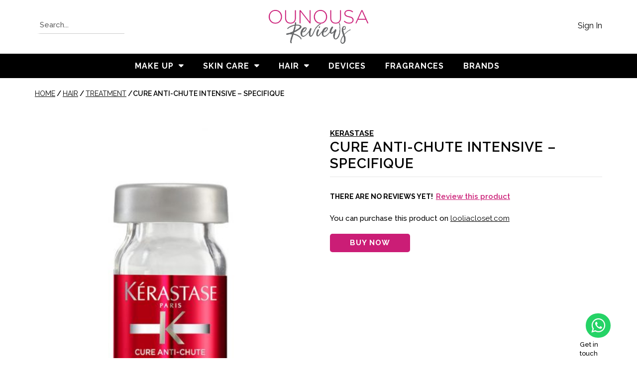

--- FILE ---
content_type: text/html; charset=UTF-8
request_url: https://ounousareviews.com/product/hair/treatment/cure-anti-chute-intensive/
body_size: 31824
content:

<!doctype html>
	<html lang="en-US" prefix="og: http://ogp.me/ns# fb: http://ogp.me/ns/fb#">
		<head>
			<link rel="preload" href="https://fonts.googleapis.com/css?family=Raleway:300i,400,400i,500,500i,600,600i,700,700i" as="fetch" crossorigin="anonymous">
			<script type="text/javascript">
				!function(e,n,t){"use strict";var pp2; var o="https://fonts.googleapis.com/css?family=Raleway:300i,400,400i,500,500i,600,600i,700,700i",r="__3perf_googleFonts_858a5";function c(e){(n.head||n.body).appendChild(e)}function a(){var e=n.createElement("link");e.href=o,e.rel="stylesheet",c(e)}function f(e){if(!n.getElementById(r)){var t=n.createElement("style");t.id=r,c(t)}n.getElementById(r).innerHTML=e}e.FontFace&&e.FontFace.prototype.hasOwnProperty("display")?(t[r]&&f(t[r]),fetch(o).then(function(e){return e.text()}).then(function(e){return e.replace(/@font-face {/g,"@font-face{font-display:swap;")}).then(function(e){return t[r]=e}).then(f).catch(a)):a()}(window,document,localStorage);
			</script>
			
			<!-- <link rel="stylesheet" href="https://cdnjs.cloudflare.com/ajax/libs/intl-tel-input/17.0.8/css/intlTelInput.css" /> -->
			<!-- <script src="https://cdnjs.cloudflare.com/ajax/libs/intl-tel-input/17.0.8/js/intlTelInput.min.js"></script>  -->

			<meta name="google-site-verification" content="WrCnAHEusEyzRpVOGDUqOFbdWjtsZ2UioKX3A5KD0S8" />
			<meta name="theme-color" content="#000000">
			<meta charset="UTF-8">
			<meta name="viewport" content="width=device-width, initial-scale=1, maximum-scale=1, user-scalable=no">

			<link rel="profile" href="http://gmpg.org/xfn/11">
			<link rel="pingback" href="https://ounousareviews.com/xmlrpc.php">

			<meta name='robots' content='index, follow, max-image-preview:large, max-snippet:-1, max-video-preview:-1' />

	<!-- This site is optimized with the Yoast SEO plugin v26.7 - https://yoast.com/wordpress/plugins/seo/ -->
	<title>Kerastase Cure Anti-chute Intensive - Specifique | Ounousa Reviews</title>
	<meta name="description" content="Cure Anti-chute Intensive - Specifique by Kerastase, that acts to improve the quality of new hair. Review it on Ounousareviews.com" />
	<link rel="canonical" href="https://ounousareviews.com/product/hair/treatment/cure-anti-chute-intensive/" />
	<meta name="twitter:card" content="summary_large_image" />
	<meta name="twitter:title" content="Kerastase Cure Anti-chute Intensive - Specifique | Ounousa Reviews" />
	<meta name="twitter:description" content="Cure Anti-chute Intensive - Specifique by Kerastase, that acts to improve the quality of new hair. Review it on Ounousareviews.com" />
	<meta name="twitter:image" content="https://ounousareviews.com/wp-content/uploads/2019/12/cure.jpg" />
	<script type="application/ld+json" class="yoast-schema-graph">{"@context":"https://schema.org","@graph":[{"@type":"WebPage","@id":"https://ounousareviews.com/product/hair/treatment/cure-anti-chute-intensive/","url":"https://ounousareviews.com/product/hair/treatment/cure-anti-chute-intensive/","name":"Kerastase Cure Anti-chute Intensive - Specifique | Ounousa Reviews","isPartOf":{"@id":"https://ounousareviews.com/#website"},"primaryImageOfPage":{"@id":"https://ounousareviews.com/product/hair/treatment/cure-anti-chute-intensive/#primaryimage"},"image":{"@id":"https://ounousareviews.com/product/hair/treatment/cure-anti-chute-intensive/#primaryimage"},"thumbnailUrl":"https://ounousareviews.com/wp-content/uploads/2019/12/cure.jpg","datePublished":"2019-12-13T12:38:57+00:00","dateModified":"2022-06-23T09:16:26+00:00","description":"Cure Anti-chute Intensive - Specifique by Kerastase, that acts to improve the quality of new hair. Review it on Ounousareviews.com","breadcrumb":{"@id":"https://ounousareviews.com/product/hair/treatment/cure-anti-chute-intensive/#breadcrumb"},"inLanguage":"en-US","potentialAction":[{"@type":"ReadAction","target":["https://ounousareviews.com/product/hair/treatment/cure-anti-chute-intensive/"]}]},{"@type":"ImageObject","inLanguage":"en-US","@id":"https://ounousareviews.com/product/hair/treatment/cure-anti-chute-intensive/#primaryimage","url":"https://ounousareviews.com/wp-content/uploads/2019/12/cure.jpg","contentUrl":"https://ounousareviews.com/wp-content/uploads/2019/12/cure.jpg","width":600,"height":731},{"@type":"BreadcrumbList","@id":"https://ounousareviews.com/product/hair/treatment/cure-anti-chute-intensive/#breadcrumb","itemListElement":[{"@type":"ListItem","position":1,"name":"Home","item":"https://ounousareviews.com/"},{"@type":"ListItem","position":2,"name":"Products","item":"https://ounousareviews.com/shop/"},{"@type":"ListItem","position":3,"name":"Cure Anti-chute Intensive &#8211; Specifique"}]},{"@type":"WebSite","@id":"https://ounousareviews.com/#website","url":"https://ounousareviews.com/","name":"Ounousa Reviews","description":"Ounousa Reviews is a platform dedicated to providing consumers with authentic and honest product reviews in make-up, skincare and hair care.","publisher":{"@id":"https://ounousareviews.com/#organization"},"potentialAction":[{"@type":"SearchAction","target":{"@type":"EntryPoint","urlTemplate":"https://ounousareviews.com/?s={search_term_string}"},"query-input":{"@type":"PropertyValueSpecification","valueRequired":true,"valueName":"search_term_string"}}],"inLanguage":"en-US"},{"@type":"Organization","@id":"https://ounousareviews.com/#organization","name":"Ounousa SAL","url":"https://ounousareviews.com/","logo":{"@type":"ImageObject","inLanguage":"en-US","@id":"https://ounousareviews.com/#/schema/logo/image/","url":"https://ounousareviews.com/wp-content/uploads/2018/03/New_logo-1.png","contentUrl":"https://ounousareviews.com/wp-content/uploads/2018/03/New_logo-1.png","width":3999,"height":1351,"caption":"Ounousa SAL"},"image":{"@id":"https://ounousareviews.com/#/schema/logo/image/"}}]}</script>
	<!-- / Yoast SEO plugin. -->


<link rel='dns-prefetch' href='//cdnjs.cloudflare.com' />
<link rel="alternate" type="application/rss+xml" title="Ounousa Reviews &raquo; Feed" href="https://ounousareviews.com/feed/" />
<link rel="alternate" type="application/rss+xml" title="Ounousa Reviews &raquo; Comments Feed" href="https://ounousareviews.com/comments/feed/" />
<link rel="alternate" type="application/rss+xml" title="Ounousa Reviews &raquo; Cure Anti-chute Intensive &#8211; Specifique Comments Feed" href="https://ounousareviews.com/product/hair/treatment/cure-anti-chute-intensive/feed/" />
<link rel="alternate" title="oEmbed (JSON)" type="application/json+oembed" href="https://ounousareviews.com/wp-json/oembed/1.0/embed?url=https%3A%2F%2Founousareviews.com%2Fproduct%2Fhair%2Ftreatment%2Fcure-anti-chute-intensive%2F" />
<link rel="alternate" title="oEmbed (XML)" type="text/xml+oembed" href="https://ounousareviews.com/wp-json/oembed/1.0/embed?url=https%3A%2F%2Founousareviews.com%2Fproduct%2Fhair%2Ftreatment%2Fcure-anti-chute-intensive%2F&#038;format=xml" />
<style id='wp-img-auto-sizes-contain-inline-css' type='text/css'>
img:is([sizes=auto i],[sizes^="auto," i]){contain-intrinsic-size:3000px 1500px}
/*# sourceURL=wp-img-auto-sizes-contain-inline-css */
</style>
<style id='wp-emoji-styles-inline-css' type='text/css'>

	img.wp-smiley, img.emoji {
		display: inline !important;
		border: none !important;
		box-shadow: none !important;
		height: 1em !important;
		width: 1em !important;
		margin: 0 0.07em !important;
		vertical-align: -0.1em !important;
		background: none !important;
		padding: 0 !important;
	}
/*# sourceURL=wp-emoji-styles-inline-css */
</style>
<style id='wp-block-library-inline-css' type='text/css'>
:root{--wp-block-synced-color:#7a00df;--wp-block-synced-color--rgb:122,0,223;--wp-bound-block-color:var(--wp-block-synced-color);--wp-editor-canvas-background:#ddd;--wp-admin-theme-color:#007cba;--wp-admin-theme-color--rgb:0,124,186;--wp-admin-theme-color-darker-10:#006ba1;--wp-admin-theme-color-darker-10--rgb:0,107,160.5;--wp-admin-theme-color-darker-20:#005a87;--wp-admin-theme-color-darker-20--rgb:0,90,135;--wp-admin-border-width-focus:2px}@media (min-resolution:192dpi){:root{--wp-admin-border-width-focus:1.5px}}.wp-element-button{cursor:pointer}:root .has-very-light-gray-background-color{background-color:#eee}:root .has-very-dark-gray-background-color{background-color:#313131}:root .has-very-light-gray-color{color:#eee}:root .has-very-dark-gray-color{color:#313131}:root .has-vivid-green-cyan-to-vivid-cyan-blue-gradient-background{background:linear-gradient(135deg,#00d084,#0693e3)}:root .has-purple-crush-gradient-background{background:linear-gradient(135deg,#34e2e4,#4721fb 50%,#ab1dfe)}:root .has-hazy-dawn-gradient-background{background:linear-gradient(135deg,#faaca8,#dad0ec)}:root .has-subdued-olive-gradient-background{background:linear-gradient(135deg,#fafae1,#67a671)}:root .has-atomic-cream-gradient-background{background:linear-gradient(135deg,#fdd79a,#004a59)}:root .has-nightshade-gradient-background{background:linear-gradient(135deg,#330968,#31cdcf)}:root .has-midnight-gradient-background{background:linear-gradient(135deg,#020381,#2874fc)}:root{--wp--preset--font-size--normal:16px;--wp--preset--font-size--huge:42px}.has-regular-font-size{font-size:1em}.has-larger-font-size{font-size:2.625em}.has-normal-font-size{font-size:var(--wp--preset--font-size--normal)}.has-huge-font-size{font-size:var(--wp--preset--font-size--huge)}.has-text-align-center{text-align:center}.has-text-align-left{text-align:left}.has-text-align-right{text-align:right}.has-fit-text{white-space:nowrap!important}#end-resizable-editor-section{display:none}.aligncenter{clear:both}.items-justified-left{justify-content:flex-start}.items-justified-center{justify-content:center}.items-justified-right{justify-content:flex-end}.items-justified-space-between{justify-content:space-between}.screen-reader-text{border:0;clip-path:inset(50%);height:1px;margin:-1px;overflow:hidden;padding:0;position:absolute;width:1px;word-wrap:normal!important}.screen-reader-text:focus{background-color:#ddd;clip-path:none;color:#444;display:block;font-size:1em;height:auto;left:5px;line-height:normal;padding:15px 23px 14px;text-decoration:none;top:5px;width:auto;z-index:100000}html :where(.has-border-color){border-style:solid}html :where([style*=border-top-color]){border-top-style:solid}html :where([style*=border-right-color]){border-right-style:solid}html :where([style*=border-bottom-color]){border-bottom-style:solid}html :where([style*=border-left-color]){border-left-style:solid}html :where([style*=border-width]){border-style:solid}html :where([style*=border-top-width]){border-top-style:solid}html :where([style*=border-right-width]){border-right-style:solid}html :where([style*=border-bottom-width]){border-bottom-style:solid}html :where([style*=border-left-width]){border-left-style:solid}html :where(img[class*=wp-image-]){height:auto;max-width:100%}:where(figure){margin:0 0 1em}html :where(.is-position-sticky){--wp-admin--admin-bar--position-offset:var(--wp-admin--admin-bar--height,0px)}@media screen and (max-width:600px){html :where(.is-position-sticky){--wp-admin--admin-bar--position-offset:0px}}

/*# sourceURL=wp-block-library-inline-css */
</style><link rel='stylesheet' id='wc-blocks-style-css' href='https://ounousareviews.com/wp-content/plugins/woocommerce/assets/client/blocks/wc-blocks.css?ver=wc-10.4.3' type='text/css' media='all' />
<style id='global-styles-inline-css' type='text/css'>
:root{--wp--preset--aspect-ratio--square: 1;--wp--preset--aspect-ratio--4-3: 4/3;--wp--preset--aspect-ratio--3-4: 3/4;--wp--preset--aspect-ratio--3-2: 3/2;--wp--preset--aspect-ratio--2-3: 2/3;--wp--preset--aspect-ratio--16-9: 16/9;--wp--preset--aspect-ratio--9-16: 9/16;--wp--preset--color--black: #000000;--wp--preset--color--cyan-bluish-gray: #abb8c3;--wp--preset--color--white: #ffffff;--wp--preset--color--pale-pink: #f78da7;--wp--preset--color--vivid-red: #cf2e2e;--wp--preset--color--luminous-vivid-orange: #ff6900;--wp--preset--color--luminous-vivid-amber: #fcb900;--wp--preset--color--light-green-cyan: #7bdcb5;--wp--preset--color--vivid-green-cyan: #00d084;--wp--preset--color--pale-cyan-blue: #8ed1fc;--wp--preset--color--vivid-cyan-blue: #0693e3;--wp--preset--color--vivid-purple: #9b51e0;--wp--preset--gradient--vivid-cyan-blue-to-vivid-purple: linear-gradient(135deg,rgb(6,147,227) 0%,rgb(155,81,224) 100%);--wp--preset--gradient--light-green-cyan-to-vivid-green-cyan: linear-gradient(135deg,rgb(122,220,180) 0%,rgb(0,208,130) 100%);--wp--preset--gradient--luminous-vivid-amber-to-luminous-vivid-orange: linear-gradient(135deg,rgb(252,185,0) 0%,rgb(255,105,0) 100%);--wp--preset--gradient--luminous-vivid-orange-to-vivid-red: linear-gradient(135deg,rgb(255,105,0) 0%,rgb(207,46,46) 100%);--wp--preset--gradient--very-light-gray-to-cyan-bluish-gray: linear-gradient(135deg,rgb(238,238,238) 0%,rgb(169,184,195) 100%);--wp--preset--gradient--cool-to-warm-spectrum: linear-gradient(135deg,rgb(74,234,220) 0%,rgb(151,120,209) 20%,rgb(207,42,186) 40%,rgb(238,44,130) 60%,rgb(251,105,98) 80%,rgb(254,248,76) 100%);--wp--preset--gradient--blush-light-purple: linear-gradient(135deg,rgb(255,206,236) 0%,rgb(152,150,240) 100%);--wp--preset--gradient--blush-bordeaux: linear-gradient(135deg,rgb(254,205,165) 0%,rgb(254,45,45) 50%,rgb(107,0,62) 100%);--wp--preset--gradient--luminous-dusk: linear-gradient(135deg,rgb(255,203,112) 0%,rgb(199,81,192) 50%,rgb(65,88,208) 100%);--wp--preset--gradient--pale-ocean: linear-gradient(135deg,rgb(255,245,203) 0%,rgb(182,227,212) 50%,rgb(51,167,181) 100%);--wp--preset--gradient--electric-grass: linear-gradient(135deg,rgb(202,248,128) 0%,rgb(113,206,126) 100%);--wp--preset--gradient--midnight: linear-gradient(135deg,rgb(2,3,129) 0%,rgb(40,116,252) 100%);--wp--preset--font-size--small: 13px;--wp--preset--font-size--medium: 20px;--wp--preset--font-size--large: 36px;--wp--preset--font-size--x-large: 42px;--wp--preset--spacing--20: 0.44rem;--wp--preset--spacing--30: 0.67rem;--wp--preset--spacing--40: 1rem;--wp--preset--spacing--50: 1.5rem;--wp--preset--spacing--60: 2.25rem;--wp--preset--spacing--70: 3.38rem;--wp--preset--spacing--80: 5.06rem;--wp--preset--shadow--natural: 6px 6px 9px rgba(0, 0, 0, 0.2);--wp--preset--shadow--deep: 12px 12px 50px rgba(0, 0, 0, 0.4);--wp--preset--shadow--sharp: 6px 6px 0px rgba(0, 0, 0, 0.2);--wp--preset--shadow--outlined: 6px 6px 0px -3px rgb(255, 255, 255), 6px 6px rgb(0, 0, 0);--wp--preset--shadow--crisp: 6px 6px 0px rgb(0, 0, 0);}:where(.is-layout-flex){gap: 0.5em;}:where(.is-layout-grid){gap: 0.5em;}body .is-layout-flex{display: flex;}.is-layout-flex{flex-wrap: wrap;align-items: center;}.is-layout-flex > :is(*, div){margin: 0;}body .is-layout-grid{display: grid;}.is-layout-grid > :is(*, div){margin: 0;}:where(.wp-block-columns.is-layout-flex){gap: 2em;}:where(.wp-block-columns.is-layout-grid){gap: 2em;}:where(.wp-block-post-template.is-layout-flex){gap: 1.25em;}:where(.wp-block-post-template.is-layout-grid){gap: 1.25em;}.has-black-color{color: var(--wp--preset--color--black) !important;}.has-cyan-bluish-gray-color{color: var(--wp--preset--color--cyan-bluish-gray) !important;}.has-white-color{color: var(--wp--preset--color--white) !important;}.has-pale-pink-color{color: var(--wp--preset--color--pale-pink) !important;}.has-vivid-red-color{color: var(--wp--preset--color--vivid-red) !important;}.has-luminous-vivid-orange-color{color: var(--wp--preset--color--luminous-vivid-orange) !important;}.has-luminous-vivid-amber-color{color: var(--wp--preset--color--luminous-vivid-amber) !important;}.has-light-green-cyan-color{color: var(--wp--preset--color--light-green-cyan) !important;}.has-vivid-green-cyan-color{color: var(--wp--preset--color--vivid-green-cyan) !important;}.has-pale-cyan-blue-color{color: var(--wp--preset--color--pale-cyan-blue) !important;}.has-vivid-cyan-blue-color{color: var(--wp--preset--color--vivid-cyan-blue) !important;}.has-vivid-purple-color{color: var(--wp--preset--color--vivid-purple) !important;}.has-black-background-color{background-color: var(--wp--preset--color--black) !important;}.has-cyan-bluish-gray-background-color{background-color: var(--wp--preset--color--cyan-bluish-gray) !important;}.has-white-background-color{background-color: var(--wp--preset--color--white) !important;}.has-pale-pink-background-color{background-color: var(--wp--preset--color--pale-pink) !important;}.has-vivid-red-background-color{background-color: var(--wp--preset--color--vivid-red) !important;}.has-luminous-vivid-orange-background-color{background-color: var(--wp--preset--color--luminous-vivid-orange) !important;}.has-luminous-vivid-amber-background-color{background-color: var(--wp--preset--color--luminous-vivid-amber) !important;}.has-light-green-cyan-background-color{background-color: var(--wp--preset--color--light-green-cyan) !important;}.has-vivid-green-cyan-background-color{background-color: var(--wp--preset--color--vivid-green-cyan) !important;}.has-pale-cyan-blue-background-color{background-color: var(--wp--preset--color--pale-cyan-blue) !important;}.has-vivid-cyan-blue-background-color{background-color: var(--wp--preset--color--vivid-cyan-blue) !important;}.has-vivid-purple-background-color{background-color: var(--wp--preset--color--vivid-purple) !important;}.has-black-border-color{border-color: var(--wp--preset--color--black) !important;}.has-cyan-bluish-gray-border-color{border-color: var(--wp--preset--color--cyan-bluish-gray) !important;}.has-white-border-color{border-color: var(--wp--preset--color--white) !important;}.has-pale-pink-border-color{border-color: var(--wp--preset--color--pale-pink) !important;}.has-vivid-red-border-color{border-color: var(--wp--preset--color--vivid-red) !important;}.has-luminous-vivid-orange-border-color{border-color: var(--wp--preset--color--luminous-vivid-orange) !important;}.has-luminous-vivid-amber-border-color{border-color: var(--wp--preset--color--luminous-vivid-amber) !important;}.has-light-green-cyan-border-color{border-color: var(--wp--preset--color--light-green-cyan) !important;}.has-vivid-green-cyan-border-color{border-color: var(--wp--preset--color--vivid-green-cyan) !important;}.has-pale-cyan-blue-border-color{border-color: var(--wp--preset--color--pale-cyan-blue) !important;}.has-vivid-cyan-blue-border-color{border-color: var(--wp--preset--color--vivid-cyan-blue) !important;}.has-vivid-purple-border-color{border-color: var(--wp--preset--color--vivid-purple) !important;}.has-vivid-cyan-blue-to-vivid-purple-gradient-background{background: var(--wp--preset--gradient--vivid-cyan-blue-to-vivid-purple) !important;}.has-light-green-cyan-to-vivid-green-cyan-gradient-background{background: var(--wp--preset--gradient--light-green-cyan-to-vivid-green-cyan) !important;}.has-luminous-vivid-amber-to-luminous-vivid-orange-gradient-background{background: var(--wp--preset--gradient--luminous-vivid-amber-to-luminous-vivid-orange) !important;}.has-luminous-vivid-orange-to-vivid-red-gradient-background{background: var(--wp--preset--gradient--luminous-vivid-orange-to-vivid-red) !important;}.has-very-light-gray-to-cyan-bluish-gray-gradient-background{background: var(--wp--preset--gradient--very-light-gray-to-cyan-bluish-gray) !important;}.has-cool-to-warm-spectrum-gradient-background{background: var(--wp--preset--gradient--cool-to-warm-spectrum) !important;}.has-blush-light-purple-gradient-background{background: var(--wp--preset--gradient--blush-light-purple) !important;}.has-blush-bordeaux-gradient-background{background: var(--wp--preset--gradient--blush-bordeaux) !important;}.has-luminous-dusk-gradient-background{background: var(--wp--preset--gradient--luminous-dusk) !important;}.has-pale-ocean-gradient-background{background: var(--wp--preset--gradient--pale-ocean) !important;}.has-electric-grass-gradient-background{background: var(--wp--preset--gradient--electric-grass) !important;}.has-midnight-gradient-background{background: var(--wp--preset--gradient--midnight) !important;}.has-small-font-size{font-size: var(--wp--preset--font-size--small) !important;}.has-medium-font-size{font-size: var(--wp--preset--font-size--medium) !important;}.has-large-font-size{font-size: var(--wp--preset--font-size--large) !important;}.has-x-large-font-size{font-size: var(--wp--preset--font-size--x-large) !important;}
/*# sourceURL=global-styles-inline-css */
</style>

<style id='classic-theme-styles-inline-css' type='text/css'>
/*! This file is auto-generated */
.wp-block-button__link{color:#fff;background-color:#32373c;border-radius:9999px;box-shadow:none;text-decoration:none;padding:calc(.667em + 2px) calc(1.333em + 2px);font-size:1.125em}.wp-block-file__button{background:#32373c;color:#fff;text-decoration:none}
/*# sourceURL=/wp-includes/css/classic-themes.min.css */
</style>
<link rel='stylesheet' id='photoswipe-css' href='https://ounousareviews.com/wp-content/plugins/woocommerce/assets/css/photoswipe/photoswipe.min.css?ver=10.4.3' type='text/css' media='all' />
<link rel='stylesheet' id='photoswipe-default-skin-css' href='https://ounousareviews.com/wp-content/plugins/woocommerce/assets/css/photoswipe/default-skin/default-skin.min.css?ver=10.4.3' type='text/css' media='all' />
<link rel='stylesheet' id='woocommerce-layout-css' href='https://ounousareviews.com/wp-content/plugins/woocommerce/assets/css/woocommerce-layout.css?ver=10.4.3' type='text/css' media='all' />
<link rel='stylesheet' id='woocommerce-smallscreen-css' href='https://ounousareviews.com/wp-content/plugins/woocommerce/assets/css/woocommerce-smallscreen.css?ver=10.4.3' type='text/css' media='only screen and (max-width: 768px)' />
<link rel='stylesheet' id='woocommerce-general-css' href='https://ounousareviews.com/wp-content/plugins/woocommerce/assets/css/woocommerce.css?ver=10.4.3' type='text/css' media='all' />
<style id='woocommerce-inline-inline-css' type='text/css'>
.woocommerce form .form-row .required { visibility: visible; }
/*# sourceURL=woocommerce-inline-inline-css */
</style>
<link rel='stylesheet' id='aws-pro-style-css' href='https://ounousareviews.com/wp-content/plugins/advanced-woo-search-pro/assets/css/common.min.css?ver=pro2.68' type='text/css' media='all' />
<link rel='stylesheet' id='wp_review-style-css' href='https://ounousareviews.com/wp-content/plugins/wp-review-pro/assets/css/wp-review.css?ver=2.2.14' type='text/css' media='all' />
<link rel='stylesheet' id='search-filter-plugin-styles-css' href='https://ounousareviews.com/wp-content/plugins/search-filter-pro/public/assets/css/search-filter.min.css?ver=2.5.10' type='text/css' media='all' />
<link rel='stylesheet' id='dashicons-css' href='https://ounousareviews.com/wp-includes/css/dashicons.min.css?ver=6.9' type='text/css' media='all' />
<link rel='stylesheet' id='wc-product-reviews-pro-frontend-css' href='https://ounousareviews.com/wp-content/plugins/woocommerce-product-reviews-pro/assets/css/frontend/wc-product-reviews-pro-frontend.min.css?ver=1.17.4' type='text/css' media='all' />
<link rel='stylesheet' id='bootstrap_styles-css' href='https://ounousareviews.com/wp-content/themes/storefront/assets/css/all.min.css?ver=3.3.8' type='text/css' media='all' />
<link rel='stylesheet' id='intlTelInput_css-css' href='https://cdnjs.cloudflare.com/ajax/libs/intl-tel-input/17.0.8/css/intlTelInput.css?ver=17.0.8' type='text/css' media='all' />
<link rel='stylesheet' id='um_modal-css' href='https://ounousareviews.com/wp-content/plugins/ultimate-member/assets/css/um-modal.min.css?ver=2.11.1' type='text/css' media='all' />
<link rel='stylesheet' id='um_ui-css' href='https://ounousareviews.com/wp-content/plugins/ultimate-member/assets/libs/jquery-ui/jquery-ui.min.css?ver=1.13.2' type='text/css' media='all' />
<link rel='stylesheet' id='um_tipsy-css' href='https://ounousareviews.com/wp-content/plugins/ultimate-member/assets/libs/tipsy/tipsy.min.css?ver=1.0.0a' type='text/css' media='all' />
<link rel='stylesheet' id='um_raty-css' href='https://ounousareviews.com/wp-content/plugins/ultimate-member/assets/libs/raty/um-raty.min.css?ver=2.6.0' type='text/css' media='all' />
<link rel='stylesheet' id='select2-css' href='https://ounousareviews.com/wp-content/plugins/ultimate-member/assets/libs/select2/select2.min.css?ver=4.0.13' type='text/css' media='all' />
<link rel='stylesheet' id='um_fileupload-css' href='https://ounousareviews.com/wp-content/plugins/ultimate-member/assets/css/um-fileupload.min.css?ver=2.11.1' type='text/css' media='all' />
<link rel='stylesheet' id='um_confirm-css' href='https://ounousareviews.com/wp-content/plugins/ultimate-member/assets/libs/um-confirm/um-confirm.min.css?ver=1.0' type='text/css' media='all' />
<link rel='stylesheet' id='um_datetime-css' href='https://ounousareviews.com/wp-content/plugins/ultimate-member/assets/libs/pickadate/default.min.css?ver=3.6.2' type='text/css' media='all' />
<link rel='stylesheet' id='um_datetime_date-css' href='https://ounousareviews.com/wp-content/plugins/ultimate-member/assets/libs/pickadate/default.date.min.css?ver=3.6.2' type='text/css' media='all' />
<link rel='stylesheet' id='um_datetime_time-css' href='https://ounousareviews.com/wp-content/plugins/ultimate-member/assets/libs/pickadate/default.time.min.css?ver=3.6.2' type='text/css' media='all' />
<link rel='stylesheet' id='um_fonticons_ii-css' href='https://ounousareviews.com/wp-content/plugins/ultimate-member/assets/libs/legacy/fonticons/fonticons-ii.min.css?ver=2.11.1' type='text/css' media='all' />
<link rel='stylesheet' id='um_fonticons_fa-css' href='https://ounousareviews.com/wp-content/plugins/ultimate-member/assets/libs/legacy/fonticons/fonticons-fa.min.css?ver=2.11.1' type='text/css' media='all' />
<link rel='stylesheet' id='um_fontawesome-css' href='https://ounousareviews.com/wp-content/plugins/ultimate-member/assets/css/um-fontawesome.min.css?ver=6.5.2' type='text/css' media='all' />
<link rel='stylesheet' id='um_common-css' href='https://ounousareviews.com/wp-content/plugins/ultimate-member/assets/css/common.min.css?ver=2.11.1' type='text/css' media='all' />
<link rel='stylesheet' id='um_responsive-css' href='https://ounousareviews.com/wp-content/plugins/ultimate-member/assets/css/um-responsive.min.css?ver=2.11.1' type='text/css' media='all' />
<link rel='stylesheet' id='um_styles-css' href='https://ounousareviews.com/wp-content/plugins/ultimate-member/assets/css/um-styles.min.css?ver=2.11.1' type='text/css' media='all' />
<link rel='stylesheet' id='um_crop-css' href='https://ounousareviews.com/wp-content/plugins/ultimate-member/assets/libs/cropper/cropper.min.css?ver=1.6.1' type='text/css' media='all' />
<link rel='stylesheet' id='um_profile-css' href='https://ounousareviews.com/wp-content/plugins/ultimate-member/assets/css/um-profile.min.css?ver=2.11.1' type='text/css' media='all' />
<link rel='stylesheet' id='um_account-css' href='https://ounousareviews.com/wp-content/plugins/ultimate-member/assets/css/um-account.min.css?ver=2.11.1' type='text/css' media='all' />
<link rel='stylesheet' id='um_misc-css' href='https://ounousareviews.com/wp-content/plugins/ultimate-member/assets/css/um-misc.min.css?ver=2.11.1' type='text/css' media='all' />
<link rel='stylesheet' id='um_default_css-css' href='https://ounousareviews.com/wp-content/plugins/ultimate-member/assets/css/um-old-default.min.css?ver=2.11.1' type='text/css' media='all' />
<link rel='stylesheet' id='um_old_css-css' href='https://ounousareviews.com/wp-content/plugins/ultimate-member/../../uploads/ultimatemember/um_old_settings.css?ver=2.0.0' type='text/css' media='all' />
<script type="text/javascript" src="https://cdnjs.cloudflare.com/ajax/libs/jquery/3.6.0/jquery.min.js?ver=1" id="jquery-js"></script>
<script type="text/javascript" src="https://ounousareviews.com/wp-content/plugins/jquery-updater/js/jquery-3.7.1.min.js?ver=3.7.1" id="jquery-core-js"></script>
<script type="text/javascript" src="https://ounousareviews.com/wp-content/plugins/jquery-updater/js/jquery-migrate-3.5.2.min.js?ver=3.5.2" id="jquery-migrate-js"></script>
<script type="text/javascript" src="https://ounousareviews.com/wp-content/plugins/woocommerce/assets/js/flexslider/jquery.flexslider.min.js?ver=2.7.2-wc.10.4.3" id="wc-flexslider-js" defer="defer" data-wp-strategy="defer"></script>
<script type="text/javascript" src="https://ounousareviews.com/wp-content/plugins/woocommerce/assets/js/photoswipe/photoswipe.min.js?ver=4.1.1-wc.10.4.3" id="wc-photoswipe-js" defer="defer" data-wp-strategy="defer"></script>
<script type="text/javascript" src="https://ounousareviews.com/wp-content/plugins/woocommerce/assets/js/photoswipe/photoswipe-ui-default.min.js?ver=4.1.1-wc.10.4.3" id="wc-photoswipe-ui-default-js" defer="defer" data-wp-strategy="defer"></script>
<script type="text/javascript" id="wc-single-product-js-extra">
/* <![CDATA[ */
var wc_single_product_params = {"i18n_required_rating_text":"Please select a rating","i18n_rating_options":["1 of 5 stars","2 of 5 stars","3 of 5 stars","4 of 5 stars","5 of 5 stars"],"i18n_product_gallery_trigger_text":"View full-screen image gallery","review_rating_required":"yes","flexslider":{"rtl":false,"animation":"slide","smoothHeight":true,"directionNav":false,"controlNav":"thumbnails","slideshow":false,"animationSpeed":500,"animationLoop":false,"allowOneSlide":false},"zoom_enabled":"","zoom_options":[],"photoswipe_enabled":"1","photoswipe_options":{"shareEl":false,"closeOnScroll":false,"history":false,"hideAnimationDuration":0,"showAnimationDuration":0},"flexslider_enabled":"1"};
//# sourceURL=wc-single-product-js-extra
/* ]]> */
</script>
<script type="text/javascript" src="https://ounousareviews.com/wp-content/plugins/woocommerce/assets/js/frontend/single-product.min.js?ver=10.4.3" id="wc-single-product-js" defer="defer" data-wp-strategy="defer"></script>
<script type="text/javascript" src="https://ounousareviews.com/wp-content/plugins/woocommerce/assets/js/jquery-blockui/jquery.blockUI.min.js?ver=2.7.0-wc.10.4.3" id="wc-jquery-blockui-js" defer="defer" data-wp-strategy="defer"></script>
<script type="text/javascript" src="https://ounousareviews.com/wp-content/plugins/woocommerce/assets/js/js-cookie/js.cookie.min.js?ver=2.1.4-wc.10.4.3" id="wc-js-cookie-js" defer="defer" data-wp-strategy="defer"></script>
<script type="text/javascript" id="woocommerce-js-extra">
/* <![CDATA[ */
var woocommerce_params = {"ajax_url":"/wp-admin/admin-ajax.php","wc_ajax_url":"/?wc-ajax=%%endpoint%%","i18n_password_show":"Show password","i18n_password_hide":"Hide password"};
//# sourceURL=woocommerce-js-extra
/* ]]> */
</script>
<script type="text/javascript" src="https://ounousareviews.com/wp-content/plugins/woocommerce/assets/js/frontend/woocommerce.min.js?ver=10.4.3" id="woocommerce-js" defer="defer" data-wp-strategy="defer"></script>
<script type="text/javascript" id="search-filter-plugin-build-js-extra">
/* <![CDATA[ */
var SF_LDATA = {"ajax_url":"https://ounousareviews.com/wp-admin/admin-ajax.php","home_url":"https://ounousareviews.com/","extensions":[]};
//# sourceURL=search-filter-plugin-build-js-extra
/* ]]> */
</script>
<script type="text/javascript" src="https://ounousareviews.com/wp-content/plugins/search-filter-pro/public/assets/js/search-filter-build.min.js?ver=2.5.10" id="search-filter-plugin-build-js"></script>
<script type="text/javascript" src="https://ounousareviews.com/wp-content/plugins/search-filter-pro/public/assets/js/chosen.jquery.min.js?ver=2.5.10" id="search-filter-plugin-chosen-js"></script>
<script type="text/javascript" src="https://ounousareviews.com/wp-content/plugins/woocommerce/assets/js/dompurify/purify.min.js?ver=10.4.3" id="wc-dompurify-js" data-wp-strategy="defer"></script>
<script type="text/javascript" src="https://ounousareviews.com/wp-content/plugins/woocommerce/assets/js/jquery-tiptip/jquery.tipTip.min.js?ver=10.4.3" id="wc-jquery-tiptip-js" data-wp-strategy="defer"></script>
<script type="text/javascript" id="wc-product-reviews-pro-frontend-js-extra">
/* <![CDATA[ */
var wc_product_reviews_pro = {"is_user_logged_in":"","user_id":"0","comment_registration":"1","product_id":"115822","ajax_url":"https://ounousareviews.com/wp-admin/admin-ajax.php","nonce":"49174acdbb","comment_type":null,"file_size_max":"16777216","i18n":{"loading":"Loading...","attach_a_photo":"Attach a photo","attach_a_video":"Attach a video","attach_photo_url":"Rather attach photo from another website?","attach_photo_file":"Rather attach photo from your computer?","attach_video_url":"Rather attach video from another website?","attach_video_file":"Rather attach video from your computer?","flag_failed":"Could not flag contribution. Please try again later.","subscribe_failed":"An error occurred. Your request could not be processed.","vote_failed":"Could not cast your vote. Please try again later.","comment_karma":"%1$d out of %2$d people found this helpful","error_attach_file":"Please attach a file.","error_required":"This is a required field.","error_too_short":"Please enter at least %d words.","error_too_long":"Please enter less than %d words.","error_file_not_allowed":"Only jpg, png, gif, bmp and tiff files, please","error_file_size_max":"File is too large. Size must be less than 16 MB.","error_login_signup":"An error occurred, please try again.","remove_attachment":"Remove Attachment","review_update_confirmation":"Hold up -- it looks like you've already left a review for this product. You can update your existing review instead.\n\nPlease click \"OK\" to send a confirmation email to update your existing review, or \"Cancel\" to go back."}};
//# sourceURL=wc-product-reviews-pro-frontend-js-extra
/* ]]> */
</script>
<script type="text/javascript" src="https://ounousareviews.com/wp-content/plugins/woocommerce-product-reviews-pro/assets/js/frontend/wc-product-reviews-pro-frontend.min.js?ver=1.17.4" id="wc-product-reviews-pro-frontend-js"></script>
<script type="text/javascript" src="https://ounousareviews.com/wp-content/plugins/ultimate-member/assets/js/um-gdpr.min.js?ver=2.11.1" id="um-gdpr-js"></script>
<link rel="https://api.w.org/" href="https://ounousareviews.com/wp-json/" /><link rel="alternate" title="JSON" type="application/json" href="https://ounousareviews.com/wp-json/wp/v2/product/115822" /><link rel="EditURI" type="application/rsd+xml" title="RSD" href="https://ounousareviews.com/xmlrpc.php?rsd" />
<meta name="generator" content="WordPress 6.9" />
<meta name="generator" content="WooCommerce 10.4.3" />
<link rel='shortlink' href='https://ounousareviews.com/?p=115822' />
<!--[if IE 7]>
<link rel="stylesheet" href="https://ounousareviews.com/wp-content/plugins/wp-review-pro/assets/css/wp-review-ie7.css">
<![endif]-->
	<noscript><style>.woocommerce-product-gallery{ opacity: 1 !important; }</style></noscript>
	
                <script>
                
                    window.addEventListener("load", function() {
                        
                        var awsDiviSearch = document.querySelectorAll("header .et_pb_menu__search-button");
                        if ( awsDiviSearch ) {
                            for (var i = 0; i < awsDiviSearch.length; i++) {
                                awsDiviSearch[i].addEventListener("click", function() {
                                    window.setTimeout(function(){
                                        document.querySelector(".et_pb_menu__search-container .aws-container .aws-search-field").focus();
                                        jQuery( ".aws-search-result" ).hide();
                                    }, 100);
                                }, false);
                            }
                        }

                    }, false);

                </script><link rel="icon" href="https://ounousareviews.com/wp-content/uploads/2018/04/cropped-Favicon-1-1-32x32.png" sizes="32x32" />
<link rel="icon" href="https://ounousareviews.com/wp-content/uploads/2018/04/cropped-Favicon-1-1-192x192.png" sizes="192x192" />
<link rel="apple-touch-icon" href="https://ounousareviews.com/wp-content/uploads/2018/04/cropped-Favicon-1-1-180x180.png" />
<meta name="msapplication-TileImage" content="https://ounousareviews.com/wp-content/uploads/2018/04/cropped-Favicon-1-1-270x270.png" />
		<style type="text/css" id="wp-custom-css">
			

@media (min-width: 768px)
{
.header-menu-wrapper {
    position: relative;
	text-align:center;
}


}

.site-branding {
    margin: auto;
    display: block;
    text-align: center;
    float: none;
}
@media (max-width: 768px)
{
	
	.header-menu-wrapper {
    position: relative;
	text-align:left;
		margin-left:10px;
}

	
	h2.section-title:before{
			width: 7% !important;
		margin-top:17px;
	}
	h2.section-title:after{
			width: 7% !important;
		margin-top:-14px !important;
	}
}
a.cart-contents {
    display: none!important;
}

.aws-search-result
{
	padding-bottom: 0px!important;
}

a.aws_result_item.aws_search_more {
    color: #cb1d76;
    font-weight: bold;
    text-transform: capitalize;
}

a.js-switch-contribution-type.active {
    text-decoration: underline!important;
    font-weight: 800!important;
}

.page-template-template-my-account #menu-primary-menu {
    text-align: center;
}

.page-template-template-my-account #menu-primary-menu .sub-menu {
    text-align: left;
}


.page-template-template-loyalty #menu-primary-menu {
    text-align: center;
}

.page-template-template-loyalty #menu-primary-menu .sub-menu {
    text-align: left;
}



a.auth-to-review-link {
    font-weight: bold;
    text-decoration: underline;
}

div#wh-widget-send-button {
    display: none;
}

footer.site-footer{
	color: white;
	background: #282d33;
}

footer.site-footer h2,footer.site-footer h3,footer.site-footer li a,footer.site-footer .copyright-wrapper a{
	color: white !important;
}

.newsletter-wrapper
{
	padding: 110px;
	height: 340px;
	background-image:http://localhost/ounousa-reviews/wp-content/uploads/2020/11/newsletter-bg-1.jpg!important;
}

.newsletter-wrapper h2:before{
	    display: none;
}
.newsletter-wrapper h2:after{
    display: none;
}


@media (min-width: 768px)
{
	
	p.form-row.update-review-wrapper {
    width: 120px !important;
}


		.home-main-slider {
    max-height: 530px !important;
    overflow: hidden;
    height: 530px !important;
		max-width: 1910px;
    margin: auto;
}
	.boxes-page .item, .home-main-slider .item{
		height: 530px !important;
	}
.single-product div.product .images {
    margin-right: 0%!important; 
   }
	
}

nav.woocommerce-breadcrumb {
    margin-top: 20px!important;
}

.products-slider.slick-initialized, .products-videos-slider.slick-initialized {
    display: block!important;
}

.slick-initialized .slick-slide {
    display: block;
}

.header-bottom-wrapper a:hover{
	color: black !important;
}
section.information-section.homepage-section.grey-bg{
	text-align: center;
}
#aws-search-result-1 > div > div > div > a:nth-child(1)
{
	display:none;
}
section.products-section.homepage-section h2 {
    text-align: center;
}
form.woocommerce-ordering {
    display: none;
}
h2.section-title:before{
	content: "";
    display: block;
    width: 33%;
    height: 1px;
    background: black;
    left: 0;
	margin-top:17px;
    position: absolute;
}
h2.section-title:after{
	content: "";
    display: block;
    width: 33%;
    height: 1px;
	margin-top:-17px;
    background: black;
    right: 0;
    position: absolute;
}
body.home.page-template.page-template-template-homepage.page-template-template-homepage-php.page.page-id-2370.logged-in.admin-bar.wp-custom-logo.theme-storefront.woocommerce-js.right-sidebar.customize-support {
    padding-top: 120px;
}

.login-wrapper h2.section-title:before{
    height: 0px !important;
}
.login-wrapper h2.section-title:after{
    height: 0px !important;
}

.register-wrapper h2.section-title:before{
    height: 0px !important;
}
.register-wrapper h2.section-title:after{
    height: 0px !important;
}
li.menu-item:hover a {
    color: black !important;
}
.header-bottom-wrapper .menu>li.current_page_parent.current-menu-ancestor li.cat-link a, .header-bottom-wrapper .menu>li.menu-item.current-menu-ancestor>a, .header-bottom-wrapper .menu>li.menu-item.current-menu-item>a{
	color: black !important;
}
@media screen and (max-width: 600px) {
	li.menu-item:hover a {
    color: white !important;
}
.header-bottom-wrapper .menu>li.current_page_parent.current-menu-ancestor li.cat-link a, .header-bottom-wrapper .menu>li.menu-item.current-menu-ancestor>a, .header-bottom-wrapper .menu>li.menu-item.current-menu-item>a{
	color: white !important;
}
}

@media (max-width: 768px) {
	.UpperDesc{
		text-align: left !important;
	}
	.apply-test h2{
		margin-left: 0 !important;
	}
	.banner-btn:hover {
    padding: 2rem 4rem !important;
}
	.whatsapp--section {
    right: 15px !important;
	}
		.video-container .yt-video-container{
			width: 100% !important;
			height: 70.25vw !important;
		}
	.filter-reset{
		margin-bottom: 20px;
	}
	.header-bottom-wrapper .menu > li.auto-width-submenu > ul.sub-menu li a {
		font-size: 16px !important;
    font-weight: 700 !important;
    line-height: 24px !important;
}
.newsletter-wrapper
{
	padding: 80px;

}
}
.newsletter-wrapper h2 {
	margin: auto auto 25px auto;
}
.iti.iti--allow-dropdown {
    width: 100%;
}
input#mobile_number-979 {
    padding: 0 50px !important;
}
.selectric-items {
    display: none !important;
}
.header-bottom-wrapper .menu > li.menu-div > ul.sub-menu{
	width: 60%;
}
.header-bottom-wrapper .menu > li.auto-width-submenu > ul.sub-menu li a {
		font-size: 14px;
    text-transform: none;
    text-decoration: none;
    font-weight: 400;
    color: #000;
    display: block;
    line-height: 21px;
    padding-bottom: 5px;
}
.header-bottom-wrapper .menu > li.auto-width-submenu > ul.sub-menu {
    padding: 10px 10px !important;
}
@media (min-width: 768px) {
	.col-sm-3-2 {
			width: 33% !important;
	}
}
.banner-content {
  display: none;
}
div#slick-slide02 .banner-content {
  display: block !important;
}

div#slick-slide00 .banner-content{
  display: block !important;
	width: 100%;
	height: 100%;
	top: 0% !important;
}

div#slick-slide01 .banner-content{
  display: block !important;
}


div#slick-slide00 .banner-btn{
  width: 100%;
	height: 100%;
	color: transparent;
	background-color: transparent;
	top: 0% !important;
	box-shadow: none;
}
div.wpforms-container-full .wpforms-form textarea.wpforms-field-medium {
    max-width: 60%;
}
button#wpforms-submit-127138 {
    color: white;
    background: #cb1d76;
    width: 100px;
    text-transform: uppercase;
    font-weight: 700;
    border-radius: 5px;
}
span.optional {
    display: none;
}		</style>
		
<!-- START - Open Graph and Twitter Card Tags 3.3.7 -->
 <!-- Facebook Open Graph -->
  <meta property="og:locale" content="en_US"/>
  <meta property="og:site_name" content="Ounousa Reviews"/>
  <meta property="og:title" content="Cure Anti-chute Intensive - Specifique"/>
  <meta property="og:url" content="https://ounousareviews.com/product/hair/treatment/cure-anti-chute-intensive/"/>
  <meta property="og:type" content="product"/>
  <meta property="og:description" content="Ounousa Reviews is a platform dedicated to providing consumers with authentic and honest product reviews in make-up, skincare and hair care."/>
  <meta property="og:image" content="https://ounousareviews.com/wp-content/uploads/2019/12/cure.jpg"/>
  <meta property="og:image:url" content="https://ounousareviews.com/wp-content/uploads/2019/12/cure.jpg"/>
  <meta property="og:image:secure_url" content="https://ounousareviews.com/wp-content/uploads/2019/12/cure.jpg"/>
  <meta property="og:image" content="https://ounousareviews.com/wp-content/uploads/2019/12/cure2.jpg"/>
  <meta property="og:image:url" content="https://ounousareviews.com/wp-content/uploads/2019/12/cure2.jpg"/>
  <meta property="og:image:secure_url" content="https://ounousareviews.com/wp-content/uploads/2019/12/cure2.jpg"/>
  <meta property="article:publisher" content="https://www.facebook.com/ounousa/"/>
 <!-- Google+ / Schema.org -->
  <meta itemprop="name" content="Cure Anti-chute Intensive - Specifique"/>
  <meta itemprop="headline" content="Cure Anti-chute Intensive - Specifique"/>
  <meta itemprop="description" content="Ounousa Reviews is a platform dedicated to providing consumers with authentic and honest product reviews in make-up, skincare and hair care."/>
  <meta itemprop="image" content="https://ounousareviews.com/wp-content/uploads/2019/12/cure.jpg"/>
  <meta itemprop="author" content="Veronique Abou Ghazaleh"/>
  <!--<meta itemprop="publisher" content="Ounousa Reviews"/>--> <!-- To solve: The attribute publisher.itemtype has an invalid value -->
 <!-- Twitter Cards -->
  <meta name="twitter:title" content="Cure Anti-chute Intensive - Specifique"/>
  <meta name="twitter:url" content="https://ounousareviews.com/product/hair/treatment/cure-anti-chute-intensive/"/>
  <meta name="twitter:description" content="Ounousa Reviews is a platform dedicated to providing consumers with authentic and honest product reviews in make-up, skincare and hair care."/>
  <meta name="twitter:image" content="https://ounousareviews.com/wp-content/uploads/2019/12/cure.jpg"/>
  <meta name="twitter:card" content="summary_large_image"/>
 <!-- SEO -->
  <meta name="description" content="Ounousa Reviews is a platform dedicated to providing consumers with authentic and honest product reviews in make-up, skincare and hair care."/>
 <!-- Misc. tags -->
  <meta name="twitter:label1" content="Price"/>
  <meta name="twitter:data1" content="0 USD"/>
  <meta property="product:price:amount" content="0"/>
  <meta property="product:price:currency" content="USD"/>
  <meta property="product:availability" content="instock"/>
 <!-- is_singular | is_product -->
<!-- END - Open Graph and Twitter Card Tags 3.3.7 -->
	
			
			<!-- Global site tag (gtag.js) - Google Analytics -->
			<script async src="https://www.googletagmanager.com/gtag/js?id=UA-3071225-9"></script>
			<!-- <script src="http://ounousareviews.com/wp-content/themes/storefront/assets/js/jquery.min.js"></script> -->
			<script>
				window.dataLayer = window.dataLayer || [];
				function gtag(){dataLayer.push(arguments);}
				gtag('js', new Date());
				gtag('config', 'UA-3071225-9');
			</script>
		</head>

		<body class="wp-singular product-template-default single single-product postid-115822 wp-custom-logo wp-theme-storefront theme-storefront woocommerce woocommerce-page woocommerce-no-js right-sidebar">


<div id="page" class="hfeed site">
	
	<header id="masthead" class="site-header" role="banner" style="">
		<div class="overlay">
			<span class="close-btn">
				<span></span>
				<span></span>
			</span>
		</div>
		<div class="container">
			<div class="row top-header">
				<div class="hamburger-menu-wrapper col-xs-2 visible-xs pull-left">
					<div class="hamburger-menu">
						<span></span>
						<span></span>
						<span></span>
					</div>
				</div>
				<div class="col-sm-4 hidden-xs pull-left">
					<div class="social-wrapper">
						<li id="aws_widget-6" class="widget widget_aws_widget"><h2 class="widgettitle">Search&#8230;</h2>
<div class="aws-container" data-id="1" data-url="/?wc-ajax=aws_action" data-siteurl="https://ounousareviews.com" data-lang="" data-show-loader="true" data-show-more="true" data-ajax-search="true" data-show-page="true" data-show-clear="true" data-mobile-screen="false" data-buttons-order="6" data-target-blank="false" data-use-analytics="true" data-min-chars="1" data-filters="" data-init-filter="1" data-timeout="300" data-notfound="Nothing found" data-more="View all results" data-is-mobile="false" data-page-id="115822" data-tax="" data-sku="SKU: " data-item-added="Item added" data-sale-badge="Sale!" ><form class="aws-search-form" action="https://ounousareviews.com/" method="get" role="search" ><div class="aws-wrapper"><label class="aws-search-label" for="696e5f606375e">Search...</label><input  type="search" name="s" id="696e5f606375e" value="" class="aws-search-field" placeholder="Search..." autocomplete="off" /><input type="hidden" name="post_type" value="product"><input type="hidden" name="type_aws" value="true"><input type="hidden" name="aws_id" value="1"><input type="hidden" name="aws_filter" class="awsFilterHidden" value="1"><input type="hidden" name="awscat" class="awsCatHidden" value="Form:1 Filter:All"><div class="aws-search-clear"><span>×</span></div><div class="aws-loader"></div></div><div class="aws-search-btn aws-form-btn"><span class="aws-search-btn_icon"><svg focusable="false" xmlns="http://www.w3.org/2000/svg" viewBox="0 0 24 24" width="24px"><path d="M15.5 14h-.79l-.28-.27C15.41 12.59 16 11.11 16 9.5 16 5.91 13.09 3 9.5 3S3 5.91 3 9.5 5.91 16 9.5 16c1.61 0 3.09-.59 4.23-1.57l.27.28v.79l5 4.99L20.49 19l-4.99-5zm-6 0C7.01 14 5 11.99 5 9.5S7.01 5 9.5 5 14 7.01 14 9.5 11.99 14 9.5 14z"></path></svg></span></div></form></div></li>
					</div>
				</div>
				<div class="col-sm-4 col-xs-8 pull-left">
							<div class="site-branding">
			<a href="https://ounousareviews.com/" class="custom-logo-link" rel="home"><img width="325" height="110" src="https://ounousareviews.com/wp-content/uploads/2018/03/cropped-New_logo-1.png" class="custom-logo" alt="Ounousa Reviews" decoding="async" srcset="https://ounousareviews.com/wp-content/uploads/2018/03/cropped-New_logo-1.png 325w, https://ounousareviews.com/wp-content/uploads/2018/03/cropped-New_logo-1-300x102.png 300w, https://ounousareviews.com/wp-content/uploads/2018/03/cropped-New_logo-1-140x47.png 140w, https://ounousareviews.com/wp-content/uploads/2018/03/cropped-New_logo-1-20x7.png 20w" sizes="(max-width: 325px) 100vw, 325px" /></a>		</div>
						</div>
				<div class="col-sm-4 col-xs-4 pull-right col-xs-2">
					<div class="account-wrapper hidden-xs">
													<a href="https://ounousareviews.com/login/?return=https://ounousareviews.com/product/hair/treatment/cure-anti-chute-intensive" class="account-wrapper-link login">
								Sign In							</a>
														   


							   

																			</div>
					<div class="mobile-social-wrapper visible-xs">
						<span class="search-icon">
							<i class="fa fa-search"></i>
							<i class="close-btn">
								<span></span>
								<span></span>
							</i>
						</span>
					</div>
				</div>
			</div>
			<div class="mobile-search">
				<li id="aws_widget-6" class="widget widget_aws_widget"><h2 class="widgettitle">Search&#8230;</h2>
<div class="aws-container" data-id="1" data-url="/?wc-ajax=aws_action" data-siteurl="https://ounousareviews.com" data-lang="" data-show-loader="true" data-show-more="true" data-ajax-search="true" data-show-page="true" data-show-clear="true" data-mobile-screen="false" data-buttons-order="6" data-target-blank="false" data-use-analytics="true" data-min-chars="1" data-filters="" data-init-filter="1" data-timeout="300" data-notfound="Nothing found" data-more="View all results" data-is-mobile="false" data-page-id="115822" data-tax="" data-sku="SKU: " data-item-added="Item added" data-sale-badge="Sale!" ><form class="aws-search-form" action="https://ounousareviews.com/" method="get" role="search" ><div class="aws-wrapper"><label class="aws-search-label" for="696e5f6063ee5">Search...</label><input  type="search" name="s" id="696e5f6063ee5" value="" class="aws-search-field" placeholder="Search..." autocomplete="off" /><input type="hidden" name="post_type" value="product"><input type="hidden" name="type_aws" value="true"><input type="hidden" name="aws_id" value="1"><input type="hidden" name="aws_filter" class="awsFilterHidden" value="1"><input type="hidden" name="awscat" class="awsCatHidden" value="Form:1 Filter:All"><div class="aws-search-clear"><span>×</span></div><div class="aws-loader"></div></div><div class="aws-search-btn aws-form-btn"><span class="aws-search-btn_icon"><svg focusable="false" xmlns="http://www.w3.org/2000/svg" viewBox="0 0 24 24" width="24px"><path d="M15.5 14h-.79l-.28-.27C15.41 12.59 16 11.11 16 9.5 16 5.91 13.09 3 9.5 3S3 5.91 3 9.5 5.91 16 9.5 16c1.61 0 3.09-.59 4.23-1.57l.27.28v.79l5 4.99L20.49 19l-4.99-5zm-6 0C7.01 14 5 11.99 5 9.5S7.01 5 9.5 5 14 7.01 14 9.5 11.99 14 9.5 14z"></path></svg></span></div></form></div></li>
			</div>
		</div>
		<div class="header-bottom-wrapper">
			<div class="container">
				<nav>
					<div class="user-list visible-xs">
													<a href="https://ounousareviews.com/login/?return=https://ounousareviews.com/product/hair/treatment/cure-anti-chute-intensive" class="account-wrapper-link login">
								<i class="fa fa-sign-in" aria-hidden="true"></i>
								Sign In							</a>
												</div>
					<div class="header-menu-wrapper"><ul id="menu-primary-menu" class="menu"><li id="menu-item-12198" class="first-menu-item menu-div menu-item menu-item-type-taxonomy menu-item-object-product_cat menu-item-has-children menu-item-12198"><a href="https://ounousareviews.com/product-category/make-up/">Make Up</a>
<ul class="sub-menu">
	<li id="menu-item-12217" class="menu-back-link visible-xs menu-item menu-item-type-custom menu-item-object-custom menu-item-12217"><a href="#">Menu</a></li>
	<li id="menu-item-12223" class="cat-link visible-xs menu-item menu-item-type-taxonomy menu-item-object-product_cat menu-item-12223"><a href="https://ounousareviews.com/product-category/make-up/">Make Up</a></li>
	<li id="menu-item-12204" class="second-menu-item col-sm-3-2 col-xs-12 menu-item menu-item-type-taxonomy menu-item-object-product_cat menu-item-has-children menu-item-12204"><a href="https://ounousareviews.com/product-category/make-up/complexion/">Complexion</a>
	<ul class="sub-menu">
		<li id="menu-item-12220" class="menu-back-link visible-xs menu-item menu-item-type-custom menu-item-object-custom menu-item-12220"><a href="#">Menu</a></li>
		<li id="menu-item-12226" class="back-link visible-xs menu-item menu-item-type-taxonomy menu-item-object-product_cat menu-item-12226"><a href="https://ounousareviews.com/product-category/make-up/">Make Up</a></li>
		<li id="menu-item-12237" class="menu-item menu-item-type-taxonomy menu-item-object-product_cat menu-item-12237"><a href="https://ounousareviews.com/product-category/make-up/complexion/blush/">Blush</a></li>
		<li id="menu-item-114142" class="menu-item menu-item-type-taxonomy menu-item-object-product_cat menu-item-114142"><a href="https://ounousareviews.com/product-category/make-up/complexion/bronzer/">Bronzer</a></li>
		<li id="menu-item-114143" class="menu-item menu-item-type-taxonomy menu-item-object-product_cat menu-item-114143"><a href="https://ounousareviews.com/product-category/make-up/complexion/concealer/">Concealer</a></li>
		<li id="menu-item-12233" class="menu-item menu-item-type-taxonomy menu-item-object-product_cat menu-item-12233"><a href="https://ounousareviews.com/product-category/make-up/complexion/face-powder/">Face Powder</a></li>
		<li id="menu-item-12234" class="menu-item menu-item-type-taxonomy menu-item-object-product_cat menu-item-12234"><a href="https://ounousareviews.com/product-category/make-up/complexion/foundation/">Foundation</a></li>
		<li id="menu-item-12235" class="menu-item menu-item-type-taxonomy menu-item-object-product_cat menu-item-12235"><a href="https://ounousareviews.com/product-category/make-up/complexion/highlighter-contour/">Highlighter/Contour</a></li>
		<li id="menu-item-12238" class="menu-item menu-item-type-taxonomy menu-item-object-product_cat menu-item-12238"><a href="https://ounousareviews.com/product-category/make-up/complexion/primer/">Primer</a></li>
		<li id="menu-item-12236" class="menu-item menu-item-type-taxonomy menu-item-object-product_cat menu-item-12236"><a href="https://ounousareviews.com/product-category/make-up/complexion/setting-spray/">Setting Spray</a></li>
		<li id="menu-item-126495" class="menu-item menu-item-type-taxonomy menu-item-object-product_cat menu-item-126495"><a href="https://ounousareviews.com/product-category/make-up/complexion/bb-cream/">BB/DD/CC Cream</a></li>
	</ul>
</li>
	<li id="menu-item-12205" class="second-menu-item col-sm-3-2 col-xs-12 menu-item menu-item-type-taxonomy menu-item-object-product_cat menu-item-has-children menu-item-12205"><a href="https://ounousareviews.com/product-category/make-up/eyes/">Eyes</a>
	<ul class="sub-menu">
		<li id="menu-item-12214" class="menu-back-link visible-xs menu-item menu-item-type-custom menu-item-object-custom menu-item-12214"><a href="#" title="menu-back-link visible-xs">Menu</a></li>
		<li id="menu-item-12229" class="back-link visible-xs menu-item menu-item-type-taxonomy menu-item-object-product_cat menu-item-12229"><a href="https://ounousareviews.com/product-category/make-up/">Make Up</a></li>
		<li id="menu-item-114145" class="menu-item menu-item-type-taxonomy menu-item-object-product_cat menu-item-114145"><a href="https://ounousareviews.com/product-category/make-up/eyes/brow-kit-pencil/">Brow Kit/Pencil</a></li>
		<li id="menu-item-12239" class="menu-item menu-item-type-taxonomy menu-item-object-product_cat menu-item-12239"><a href="https://ounousareviews.com/product-category/make-up/eyes/eye-shadow/">Eye shadow</a></li>
		<li id="menu-item-12240" class="menu-item menu-item-type-taxonomy menu-item-object-product_cat menu-item-12240"><a href="https://ounousareviews.com/product-category/make-up/eyes/eyeliner/">Eyeliner</a></li>
		<li id="menu-item-12241" class="menu-item menu-item-type-taxonomy menu-item-object-product_cat menu-item-12241"><a href="https://ounousareviews.com/product-category/make-up/eyes/mascara/">Mascara</a></li>
		<li id="menu-item-126496" class="menu-item menu-item-type-taxonomy menu-item-object-product_cat menu-item-126496"><a href="https://ounousareviews.com/product-category/make-up/eyes/eye-lash-strengthener/">Eye Lash Strengthener</a></li>
		<li id="menu-item-126497" class="menu-item menu-item-type-taxonomy menu-item-object-product_cat menu-item-126497"><a href="https://ounousareviews.com/product-category/make-up/eyes/falseeyelashes/">False Eyelashes</a></li>
	</ul>
</li>
	<li id="menu-item-12206" class="second-menu-item col-sm-3-2 col-xs-12 menu-item menu-item-type-taxonomy menu-item-object-product_cat menu-item-has-children menu-item-12206"><a href="https://ounousareviews.com/product-category/make-up/lips/">Lips</a>
	<ul class="sub-menu">
		<li id="menu-item-12221" class="menu-back-link visible-xs menu-item menu-item-type-custom menu-item-object-custom menu-item-12221"><a href="#">Menu</a></li>
		<li id="menu-item-12231" class="back-link visible-xs menu-item menu-item-type-taxonomy menu-item-object-product_cat menu-item-12231"><a href="https://ounousareviews.com/product-category/make-up/">Make Up</a></li>
		<li id="menu-item-114141" class="menu-item menu-item-type-taxonomy menu-item-object-product_cat menu-item-114141"><a href="https://ounousareviews.com/product-category/make-up/lips/lip-balm/">Lip Balm</a></li>
		<li id="menu-item-12242" class="menu-item menu-item-type-taxonomy menu-item-object-product_cat menu-item-12242"><a href="https://ounousareviews.com/product-category/make-up/lips/lip-liner/">Lip Liner</a></li>
		<li id="menu-item-12243" class="menu-item menu-item-type-taxonomy menu-item-object-product_cat menu-item-12243"><a href="https://ounousareviews.com/product-category/make-up/lips/lipstick/">Lipstick</a></li>
	</ul>
</li>
</ul>
</li>
<li id="menu-item-12199" class="first-menu-item menu-div menu-item menu-item-type-taxonomy menu-item-object-product_cat menu-item-has-children menu-item-12199"><a href="https://ounousareviews.com/product-category/skin-care/">Skin Care</a>
<ul class="sub-menu">
	<li id="menu-item-12216" class="menu-back-link visible-xs menu-item menu-item-type-custom menu-item-object-custom menu-item-12216"><a href="#">Menu</a></li>
	<li id="menu-item-12224" class="cat-link visible-xs menu-item menu-item-type-taxonomy menu-item-object-product_cat menu-item-12224"><a href="https://ounousareviews.com/product-category/skin-care/">Skin Care</a></li>
	<li id="menu-item-12209" class="second-menu-item col-sm-3-2 col-xs-12 menu-item menu-item-type-taxonomy menu-item-object-product_cat menu-item-has-children menu-item-12209"><a href="https://ounousareviews.com/product-category/skin-care/face/">Face</a>
	<ul class="sub-menu">
		<li id="menu-item-12218" class="menu-back-link visible-xs menu-item menu-item-type-custom menu-item-object-custom menu-item-12218"><a href="#">Menu</a></li>
		<li id="menu-item-12227" class="back-link visible-xs menu-item menu-item-type-taxonomy menu-item-object-product_cat menu-item-12227"><a href="https://ounousareviews.com/product-category/skin-care/">Skin Care</a></li>
		<li id="menu-item-114139" class="menu-item menu-item-type-taxonomy menu-item-object-product_cat menu-item-114139"><a href="https://ounousareviews.com/product-category/skin-care/face/cleanser/">Cleanser</a></li>
		<li id="menu-item-12245" class="menu-item menu-item-type-taxonomy menu-item-object-product_cat menu-item-12245"><a href="https://ounousareviews.com/product-category/skin-care/face/face-cream/">Face Cream/Moisturizer</a></li>
		<li id="menu-item-12212" class="menu-item menu-item-type-taxonomy menu-item-object-product_cat menu-item-12212"><a href="https://ounousareviews.com/product-category/skin-care/face/face-mask/">Mask</a></li>
		<li id="menu-item-12248" class="menu-item menu-item-type-taxonomy menu-item-object-product_cat menu-item-12248"><a href="https://ounousareviews.com/product-category/skin-care/face/face-serum/">Serum</a></li>
		<li id="menu-item-126515" class="menu-item menu-item-type-taxonomy menu-item-object-product_cat current-product-ancestor current-menu-parent current-product-parent menu-item-126515"><a href="https://ounousareviews.com/product-category/hair/treatment/">Treatment</a></li>
		<li id="menu-item-126516" class="menu-item menu-item-type-taxonomy menu-item-object-product_cat menu-item-126516"><a href="https://ounousareviews.com/product-category/skin-care/face/scrub-peel/">Scrub/Peel</a></li>
		<li id="menu-item-126517" class="menu-item menu-item-type-taxonomy menu-item-object-product_cat menu-item-126517"><a href="https://ounousareviews.com/product-category/skin-care/face/toner/">Toner</a></li>
		<li id="menu-item-126518" class="menu-item menu-item-type-taxonomy menu-item-object-product_cat menu-item-126518"><a href="https://ounousareviews.com/product-category/skin-care/face/makeup-remover/">Makeup Remover</a></li>
		<li id="menu-item-126519" class="menu-item menu-item-type-taxonomy menu-item-object-product_cat menu-item-126519"><a href="https://ounousareviews.com/product-category/skin-care/face/suntan-lotion-oil/">Suntan Lotion/Oil</a></li>
		<li id="menu-item-126520" class="menu-item menu-item-type-taxonomy menu-item-object-product_cat menu-item-126520"><a href="https://ounousareviews.com/product-category/hair/oil/">Oil</a></li>
		<li id="menu-item-126521" class="menu-item menu-item-type-taxonomy menu-item-object-product_cat menu-item-126521"><a href="https://ounousareviews.com/product-category/skin-care/face/thermal-water/">Thermal Water</a></li>
		<li id="menu-item-126514" class="menu-item menu-item-type-taxonomy menu-item-object-product_cat menu-item-126514"><a href="https://ounousareviews.com/product-category/skin-care/face/eye-contour/">Eye Contour</a></li>
		<li id="menu-item-12247" class="menu-item menu-item-type-taxonomy menu-item-object-product_cat menu-item-12247"><a href="https://ounousareviews.com/product-category/skin-care/face/sunscreen/">Sunscreen</a></li>
	</ul>
</li>
	<li id="menu-item-12208" class="second-menu-item col-sm-3-2 col-xs-12 menu-item menu-item-type-taxonomy menu-item-object-product_cat menu-item-has-children menu-item-12208"><a href="https://ounousareviews.com/product-category/skin-care/body/">Body</a>
	<ul class="sub-menu">
		<li id="menu-item-12219" class="menu-back-link visible-xs menu-item menu-item-type-custom menu-item-object-custom menu-item-12219"><a href="#">Menu</a></li>
		<li id="menu-item-12230" class="back-link visible-xs menu-item menu-item-type-taxonomy menu-item-object-product_cat menu-item-12230"><a href="https://ounousareviews.com/product-category/skin-care/">Skin Care</a></li>
		<li id="menu-item-114119" class="menu-item menu-item-type-taxonomy menu-item-object-product_cat menu-item-114119"><a href="https://ounousareviews.com/product-category/skin-care/body/body-cream-gel/">Body Cream/Gel</a></li>
		<li id="menu-item-114120" class="menu-item menu-item-type-taxonomy menu-item-object-product_cat menu-item-114120"><a href="https://ounousareviews.com/product-category/skin-care/body/cleanser-body/">Cleanser</a></li>
		<li id="menu-item-12250" class="menu-item menu-item-type-taxonomy menu-item-object-product_cat menu-item-12250"><a href="https://ounousareviews.com/product-category/skin-care/body/deodorant/">Deodorant</a></li>
		<li id="menu-item-114121" class="menu-item menu-item-type-taxonomy menu-item-object-product_cat menu-item-114121"><a href="https://ounousareviews.com/product-category/skin-care/body/hand-feet-cream/">Hand/Feet Cream</a></li>
		<li id="menu-item-126524" class="menu-item menu-item-type-taxonomy menu-item-object-product_cat menu-item-126524"><a href="https://ounousareviews.com/product-category/skin-care/body/body-lotion/">Body Lotion</a></li>
		<li id="menu-item-126525" class="menu-item menu-item-type-taxonomy menu-item-object-product_cat menu-item-126525"><a href="https://ounousareviews.com/product-category/skin-care/body/scrub/">Scrub</a></li>
		<li id="menu-item-126528" class="menu-item menu-item-type-taxonomy menu-item-object-product_cat menu-item-126528"><a href="https://ounousareviews.com/product-category/skin-care/body/serum/">Serum</a></li>
		<li id="menu-item-126526" class="menu-item menu-item-type-taxonomy menu-item-object-product_cat menu-item-126526"><a href="https://ounousareviews.com/product-category/skin-care/body/body-mist/">Body Mist</a></li>
		<li id="menu-item-126527" class="menu-item menu-item-type-taxonomy menu-item-object-product_cat menu-item-126527"><a href="https://ounousareviews.com/product-category/skin-care/body/hand-sanitizer/">Hand Sanitizer</a></li>
		<li id="menu-item-126523" class="menu-item menu-item-type-taxonomy menu-item-object-product_cat menu-item-126523"><a href="https://ounousareviews.com/product-category/skin-care/body/oil-body/">Oil</a></li>
	</ul>
</li>
	<li id="menu-item-126501" class="menu-item menu-item-type-taxonomy menu-item-object-product_cat menu-item-has-children menu-item-126501"><a href="https://ounousareviews.com/product-category/skin-care/nail/">Nails</a>
	<ul class="sub-menu">
		<li id="menu-item-126503" class="menu-item menu-item-type-taxonomy menu-item-object-product_cat menu-item-126503"><a href="https://ounousareviews.com/product-category/skin-care/nail/nail-polish/">Nail Polish</a></li>
		<li id="menu-item-126505" class="menu-item menu-item-type-taxonomy menu-item-object-product_cat menu-item-126505"><a href="https://ounousareviews.com/product-category/skin-care/nail/nail-hardener/">Nail Hardener</a></li>
		<li id="menu-item-126504" class="menu-item menu-item-type-taxonomy menu-item-object-product_cat menu-item-126504"><a href="https://ounousareviews.com/product-category/skin-care/nail/nail-oil/">Nail Oil</a></li>
		<li id="menu-item-126502" class="menu-item menu-item-type-taxonomy menu-item-object-product_cat menu-item-126502"><a href="https://ounousareviews.com/product-category/skin-care/nail/nailpolishremover/">Nail Polish Remover</a></li>
	</ul>
</li>
</ul>
</li>
<li id="menu-item-12200" class="first-menu-item auto-width-submenu menu-item menu-item-type-taxonomy menu-item-object-product_cat current-product-ancestor current-menu-parent current-product-parent menu-item-has-children menu-item-12200"><a href="https://ounousareviews.com/product-category/hair/">Hair</a>
<ul class="sub-menu">
	<li id="menu-item-12215" class="menu-back-link visible-xs menu-item menu-item-type-custom menu-item-object-custom menu-item-12215"><a href="#">Menu</a></li>
	<li id="menu-item-12225" class="cat-link visible-xs menu-item menu-item-type-taxonomy menu-item-object-product_cat current-product-ancestor current-menu-parent current-product-parent menu-item-12225"><a href="https://ounousareviews.com/product-category/hair/">Hair</a></li>
	<li id="menu-item-114157" class="menu-item menu-item-type-taxonomy menu-item-object-product_cat menu-item-114157"><a href="https://ounousareviews.com/product-category/hair/conditioner/">Conditioner</a></li>
	<li id="menu-item-12213" class="menu-item menu-item-type-taxonomy menu-item-object-product_cat menu-item-12213"><a href="https://ounousareviews.com/product-category/hair/mask/">Mask</a></li>
	<li id="menu-item-12210" class="menu-item menu-item-type-taxonomy menu-item-object-product_cat menu-item-12210"><a href="https://ounousareviews.com/product-category/hair/oil/">Oil</a></li>
	<li id="menu-item-114160" class="menu-item menu-item-type-taxonomy menu-item-object-product_cat current-product-ancestor current-menu-parent current-product-parent menu-item-114160"><a href="https://ounousareviews.com/product-category/hair/treatment/">Treatment</a></li>
	<li id="menu-item-12211" class="menu-item menu-item-type-taxonomy menu-item-object-product_cat menu-item-12211"><a href="https://ounousareviews.com/product-category/hair/shampoo/">Shampoo</a></li>
	<li id="menu-item-126530" class="menu-item menu-item-type-taxonomy menu-item-object-product_cat menu-item-126530"><a href="https://ounousareviews.com/product-category/hair/dry-shampoo/">Dry Shampoo</a></li>
	<li id="menu-item-126531" class="menu-item menu-item-type-taxonomy menu-item-object-product_cat menu-item-126531"><a href="https://ounousareviews.com/product-category/hair/hair-dye/">Hair Dye</a></li>
	<li id="menu-item-126532" class="menu-item menu-item-type-taxonomy menu-item-object-product_cat menu-item-126532"><a href="https://ounousareviews.com/product-category/hair/styling-gel-spray/">Styling Gel / Spray</a></li>
	<li id="menu-item-126533" class="menu-item menu-item-type-taxonomy menu-item-object-product_cat menu-item-126533"><a href="https://ounousareviews.com/product-category/hair/cream/">Cream</a></li>
	<li id="menu-item-126529" class="menu-item menu-item-type-taxonomy menu-item-object-product_cat menu-item-126529"><a href="https://ounousareviews.com/product-category/skin-care/body/scrub/">Scrub</a></li>
	<li id="menu-item-126534" class="menu-item menu-item-type-taxonomy menu-item-object-product_cat menu-item-126534"><a href="https://ounousareviews.com/product-category/hair/leave-in/">Leave-in</a></li>
</ul>
</li>
<li id="menu-item-126492" class="menu-item menu-item-type-taxonomy menu-item-object-product_cat menu-item-126492"><a href="https://ounousareviews.com/product-category/devices/">Devices</a></li>
<li id="menu-item-126491" class="menu-item menu-item-type-taxonomy menu-item-object-product_cat menu-item-126491"><a href="https://ounousareviews.com/product-category/fragrances/">Fragrances</a></li>
<li id="menu-item-115942" class="brands-menu-item menu-item menu-item-type-custom menu-item-object-custom menu-item-115942"><a href="/brands/">BRANDS</a></li>
</ul></div>				</nav>
								<div class="ounousa-menu-link visible-xs">
					<a target="_blank" href="http://ounousa.com?utm_source=ounousareviews&amp;utm_medium=orwebsite">
						ounousa					</a>
				</div>
				<div class="social-wrapper visible-xs">
					        <div class="social-media-links">
            <h2 class="widgettitle">Follow us on</h2>
                <a class="insta-link" target="_blank" href="https://www.instagram.com/ounousa/?hl=en">
                    <i class="fa fa-instagram" aria-hidden="true"></i>
                </a>
                                <a class="fb-link" target="_blank" href="https://www.facebook.com/ounousa/">
                    <i class="fa fa-facebook-square" aria-hidden="true"></i>
                </a>
                                <a class="yt-link" target="_blank" href="https://www.youtube.com/channel/UCXdiHGzZklj-aVp13o6qeqg">
                    <i class="fa fa-youtube" aria-hidden="true"></i>
                </a>
                        </div>
        				</div>
			</div>
		</div>
	</header><!-- #masthead -->

<script>
	//  Word Variation, brands in arabic, special characters, converted to english
	$(document).ready(function(){
		function isMobile() {
			return $(window).width() < 751;
		}

		if (isMobile()){
			$( ".mobile-search .aws-search-field" ).keyup(function() {

				var x = $(".mobile-search .aws-search-field").val();

				x = x.toLowerCase();

				if (x == "فايس فاكتس"){
					$(".mobile-search .aws-search-field").val("Face facts");
				}
				if (x == "este lauder" || x == "ايستيه لودير"){
					$(".mobile-search .aws-search-field").val("Estee lauder");
				}
				if (x == "clip" || x == "كليب" ){
					$(".mobile-search .aws-search-field").val("Clipp");
				}
				if (x == "كورين دو فارم"){
					$(".mobile-search .aws-search-field").val("Corin de farm");
				}
				if (x == "cosmalin" || x == "كوزمالين"){
					$(".mobile-search .aws-search-field").val("Cosmaline");
				}
				if (x == "glamglow" || x == "جلام جلو" || x == "غلام غلو"){
					$(".mobile-search .aws-search-field").val("Glam glow");
				}
				if (x == "isis pharma" || x == "ايسيس فارما"){
					$(".mobile-search .aws-search-field").val("Isispharma");
				}
				if (x == "carl lagerfeld" || x == "كارل لاغرفيلد"){
					$(".mobile-search .aws-search-field").val("Karl Lagerfeld");
				}
				if (x == "خان الصابون"){
					$(".mobile-search .aws-search-field").val("Khan el saboun");
				}
				if (x == "lagoun" || x == "لاغون"){
					$(".mobile-search .aws-search-field").val("Lagoon");
				}
				if (x == "main calins" || x == "مان كالين" || x == "مان كالان" ){
					$(".mobile-search .aws-search-field").val("Main calines");
				}
				if (x == "matisse paris" || x == "ماتيس باريس" ){
					$(".mobile-search .aws-search-field").val("Matis paris");
				}
				if (x == "maria galan" || x == "maria galand" || x == "ماريا غالان" ){
					$(".mobile-search .aws-search-field").val("Maria galland");
				}
				if (x == "ام دي او" || x == "ام دي او باي سيمون" || x == "mdo" ){
					$(".mobile-search .aws-search-field").val("MDO by simon");
				}
				if (x == "phytoc" || x == "phyto c" || x == "فيتوسي" || x == "فيتو سي"){
					$(".mobile-search .aws-search-field").val("Phyto-c");
				}
				if (x == "بوشن كيتشن"){
					$(".mobile-search .aws-search-field").val("Potion kitchen");
				}
				if (x == "ريميل" || x == "rimel"){
					$(".mobile-search .aws-search-field").val("Rimmel");
				}
				if (x == "roberto cavali" || x == "روبرتو كافالي"){
					$(".mobile-search .aws-search-field").val("Roberto cavalli");
				}
				if (x == "سيلايا"){
					$(".mobile-search .aws-search-field").val("Selaya");
				}
				if (x == "سيسديرما" || x == "sisderma"){
					$(".mobile-search .aws-search-field").val("Sesderma");
				}
				if (x == "ylame" || x == "ايلام"){
					$(".mobile-search .aws-search-field").val("Yllame");
				}
				if (x == "ive morel" || x == "ايف موريل"){
					$(".mobile-search .aws-search-field").val("Yves morel");
				}
				if (x == "lo"){
					$(".mobile-search .aws-search-field").val("l'o");
				}
				if (x == "loreal"){
					$(".mobile-search .aws-search-field").val("l'oreal");
				}
				if (x == "amatoury shower gel" || x == "اماتوري"){
					$(".mobile-search .aws-search-field").val("Amatoury");
				}
				if (x == "اديرما" || x == "a derma" || x == "a-derma"){
					$(".mobile-search .aws-search-field").val("Aderma");
				}
				if (x == "a der" ){
					$(".mobile-search .aws-search-field").val("Ader");
				}
				if (x == "a-d"){
					$(".mobile-search .aws-search-field").val("Ad");
				}
				if (x == "اكيلين" || x == "Akileïne"){
					$(".mobile-search .aws-search-field").val("Akileine");
				}
				if (x == "aloel"){
					$(".mobile-search .aws-search-field").val("Aloe l");
				}
				if (x == "aloe lebanon" || x == "aloeb lab" || x == "aloel"){
					$(".mobile-search .aws-search-field").val("Aloe leb");
				}
				if (x == "انستازيا بيفرلي هيلز"){
					$(".mobile-search .aws-search-field").val("Anastasia bevery hills");
				}
				if (x == "atelier botanique" || x == "l'atelier beautanique"){
					$(".mobile-search .aws-search-field").val("Atelier beautanique");
				}
				if (x == "atelier botanique" || x == "l'atelier beautanique"){
					$(".mobile-search .aws-search-field").val("Atelier beautanique");
				}
				if (x == "Azalia atelier" || x == "أزلية"){
					$(".mobile-search .aws-search-field").val("Azalia");
				}
				if (x == "babyliss hair" || x == "babylis" || x == "بيبي ليس"){
					$(".mobile-search .aws-search-field").val("Babyliss");
				}
				if (x == "بسام فتوح"){
					$(".mobile-search .aws-search-field").val("Bassam Fattouh cosmetics");
				}
				if (x == "بيكا" || x == "becca cosmetics"){
					$(".mobile-search .aws-search-field").val("Becca");
				}
				if (x == "بيزلين" || x == "بيزلاين" || x == "beesline apitherapy" || x == "besline"){
					$(".mobile-search .aws-search-field").val("Beesline");
				}
				if (x == "benefit cosmetics" || x == "benefit san fransisco" || x == "benefit lebanon" || x == "بينيفيت" || x == "بنفت"){
					$(".mobile-search .aws-search-field").val("Benefit");
				}
				if (x == "biooil" || x == "bio oil lebanon" || x == "biooil lebanon" || x == "بيو اويل" || x == "بيو اويل لبنان"){
					$(".mobile-search .aws-search-field").val("Bio-oil");
				}
				if (x == "beurrer" || x == "بيورير"){
					$(".mobile-search .aws-search-field").val("Beurer");
				}
				if (x == "بيو ايج" || x == "bio age"){
					$(".mobile-search .aws-search-field").val("Bioage");
				}
				if (x == "bio derma" || x == "بيو ايج" || x == "بيو ديرما"){
					$(".mobile-search .aws-search-field").val("Bioderma");
				}
				if (x == "bio lage" || x == "بيوليج" || x == "بيولاج"){
					$(".mobile-search .aws-search-field").val("biolage");
				}
				if (x == "bio secure" || x == "بيو سيكيور" || x == "biosecure lebanon" || x == "bio secure lebanon"){
					$(".mobile-search .aws-search-field").val("Biosecure");
				}
				if (x == "boucheron paris" || x == "بوشرون" || x == "بوتشرون"){
					$(".mobile-search .aws-search-field").val("Boucheron");
				}
				if (x == "bulgari" || x == "بلغاري" || x == "بولغاري"){
					$(".mobile-search .aws-search-field").val("Bvlgari");
				}
				if (x == "Burberry london" || x == "Burbery" || x == "بربري" || x == "بوربوري"){
					$(".mobile-search .aws-search-field").val("Burberry");
				}
				if (x == "byterry" || x == "by terry official" || x == "terry"){
					$(".mobile-search .aws-search-field").val("By Terry");
				}
				if (x == "kartier" || x == "كارتييه" || x == "كارتير"){
					$(".mobile-search .aws-search-field").val("Cartier");
				}
				if (x == "caudali" || x == "caudaly" || x == "كودالي" || x == "caudalie paris"){
					$(".mobile-search .aws-search-field").val("Caudalie");
				}
				if (x == "cetaphyl" || x == "سيتافيل"){
					$(".mobile-search .aws-search-field").val("Cetaphil");
				}
				if (x == "charlote tilbury" || x == "charlotte tilburry" || x == "شارلوت تيلبوري"){
					$(".mobile-search .aws-search-field").val("Charlotte Tilbury");
				}
				if (x == "cheril charm" || x == "cheryl eyelashes" || x == "cheryl charm eyelashes"){
					$(".mobile-search .aws-search-field").val("Cheryl charm");
				}
				if (x == "chopar" || x == "شوبار" || x == "شوبارد"){
					$(".mobile-search .aws-search-field").val("Chopard");
				}
				if (x == "claryns" || x == "كلارنس" || x == "كلارينس"){
					$(".mobile-search .aws-search-field").val("Clarins");
				}
				if (x == "كلينيك" || x == "clinic"){
					$(".mobile-search .aws-search-field").val("Clinique");
				}
				if (x == "colistar" || x == "collystar" || x == "كوليستار"){
					$(".mobile-search .aws-search-field").val("Collistar");
				}
				if (x == "coup de"){
					$(".mobile-search .aws-search-field").val("Coup d'é");
				}
				if (x == "كو ديكلا"){
					$(".mobile-search .aws-search-field").val("Coup d'éclat");
				}
				if (x == "dolce and gabana" || x == "dolce and gabbana" || x == "دولتشي اند غابانا" || x == "دولتشي وغابانا" || x == "dolce & gabbana"){
					$(".mobile-search .aws-search-field").val("D&G");
				}
				if (x == "دي سي ال"){
					$(".mobile-search .aws-search-field").val("DCL");
				}
				if (x == "derma doctor" || x == "ديرما دوكتور" || x == "ديرما دكتور"){
					$(".mobile-search .aws-search-field").val("Dermadoctor");
				}
				if (x == "derma lia" || x == "ديرماليا"){
					$(".mobile-search .aws-search-field").val("Dermalia");
				}
				if (x == "derm eden" || x == "ديرم ايدن"){
					$(".mobile-search .aws-search-field").val("DermEden");
				}
				if (x == "ديور"){
					$(".mobile-search .aws-search-field").val("Dior");
				}
				if (x == "دوكراي"){
					$(".mobile-search .aws-search-field").val("Ducray");
				}
				if (x == "dysson" || x == "دايسون"){
					$(".mobile-search .aws-search-field").val("Dyson");
				}
				if (x == "avene" || x == "افين" || x == "او تيرمال افين"){
					$(".mobile-search .aws-search-field").val("Eau thermale avène");
				}
				if (x == "ايلانسيل" || x == "elancil"){
					$(".mobile-search .aws-search-field").val("Elancyl");
				}
				if (x == "armani" || x == "giorgio armani" || x == "armani beauty" || x == "امبوريو ارماني" || x == "ارماني" || x == "ارماني بيوتي"){
					$(".mobile-search .aws-search-field").val("Emporio Armani");
				}
				if (x == "essy" || x == "essi" || x == "ايسي"){
					$(".mobile-search .aws-search-field").val("Essie");
				}
				if (x == "eucerine" || x == "اوسيرين" || x == "اسيرين"){
					$(".mobile-search .aws-search-field").val("Eucerin");
				}
				if (x == "ايكسوفيانس"){
					$(".mobile-search .aws-search-field").val("Exuviance");
				}
				if (x == "farsaly" || x == "فارسالي" || x == "فرسالي"){
					$(".mobile-search .aws-search-field").val("Farsali");
				}
				if (x == "فيمينيك" || x == "feminique"){
					$(".mobile-search .aws-search-field").val("Feminic");
				}
				if (x == "فنتي بيوتي" || x == "fenti beauty" || x == "fenty beauty by rihanna"){
					$(".mobile-search .aws-search-field").val("Fenty beauty");
				}
				if (x == "فوريو"){
					$(".mobile-search .aws-search-field").val("Foreo");
				}
				if (x == "laboratoires  filorga" || x == "filorga paris" || x == "فيلورغا"){
					$(".mobile-search .aws-search-field").val("Filorga");
				}
				if (x == "galenique" || x == "galenic paris" || x == "غالينيك"){
					$(".mobile-search .aws-search-field").val("Galenic");
				}
				if (x == "غارنييه"){
					$(".mobile-search .aws-search-field").val("Garnier");
				}
				if (x == "جيورجيو ارماني" || x == "Armani beauty" || x == "Armani"){
					$(".mobile-search .aws-search-field").val("Giorgio Armani");
				}
				if (x == "Guerlin" || x == "غيرلان"){
					$(".mobile-search .aws-search-field").val("Guerlain");
				}
				if (x == "hermess" || x == "hermes paris" || x == "هرميس" || x == "هيرميس" || x == "هرميس باريس"){
					$(".mobile-search .aws-search-field").val("Hermes");
				}
				if (x == "هيروم"){
					$(".mobile-search .aws-search-field").val("Herome");
				}
				if (x == "هورميتا"){
					$(".mobile-search .aws-search-field").val("Hormeta");
				}
				if (x == "hudabeauty" || x == "هدى بيوتي"){
					$(".mobile-search .aws-search-field").val("Huda beauty");
				}
				if (x == "hugoboss" || x == "hugo boss" || x == "هيوغو بوس"){
					$(".mobile-search .aws-search-field").val("Boss");
				}
				if (x == "inspira med" || x == "inspiramed" || x == "انسبيرا ميد"){
					$(".mobile-search .aws-search-field").val("Inspira: med");
				}
				if (x == "inventia" || x == "natural collagen" || x == "ناتورال كولاجين انفينسيا"){
					$(".mobile-search .aws-search-field").val("Natural collagen inventia");
				}
				if (x == "isdine" || x == "ايسدين"){
					$(".mobile-search .aws-search-field").val("Isdin");
				}
				if (x == "j f lazartigue" || x == "jf lazartigue" || x == "جي اف لازارتيج"){
					$(".mobile-search .aws-search-field").val("J. F. Lazartigue");
				}
				if (x == "dessange paris" || x == "ديسانج" || x == "ديسانج باريس"){
					$(".mobile-search .aws-search-field").val("Dessange");
				}
				if (x == "jimy choo" || x == "جيمي شو"){
					$(".mobile-search .aws-search-field").val("Jimmy choo");
				}
				if (x == "jimy"){
					$(".mobile-search .aws-search-field").val("Jimmy");
				}
				if (x == "katvond" || x == "كات فون دي"){
					$(".mobile-search .aws-search-field").val("Kat von d");
				}
				if (x == "kerastase paris" || x == "كيراستاس"){
					$(".mobile-search .aws-search-field").val("Kerastase");
				}
				if (x == "kiehls" || x == "كيلز"){
					$(".mobile-search .aws-search-field").val("Kiehl's");
				}
				if (x == "kiko milano" || x == "kiko milano cosmetics" || x == "كيكو ميلانو"){
					$(".mobile-search .aws-search-field").val("Kiko");
				}
				if (x == "klorane laboratoires" || x == "klorane laboratoire" || x == "كلوران" || x == "مختبرات كلوران"){
					$(".mobile-search .aws-search-field").val("Klorane");
				}
				if (x == "l'occitane" || x == "لوكسيتان" || x == "لوكسيتان ان بروفانس"){
					$(".mobile-search .aws-search-field").val("L'Occitane en provence");
				}
				if (x == "لوريال" || x == "لوريال باريس"){
					$(".mobile-search .aws-search-field").val("l'oreal paris");
				}
				if (x == "l'oreal profesionel" || x == "لوريال بروفيشنال"){
					$(".mobile-search .aws-search-field").val("l'oreal professionnel");
				}
				if (x == "la roche-posay" || x == "laroche posay" || x == "لاروش بوزاي" || x == "لا روش بوزاي"){
					$(".mobile-search .aws-search-field").val("la roche posay");
				}
				if (x == "lacost" || x == "لاكوست"){
					$(".mobile-search .aws-search-field").val("Lacoste");
				}
				if (x == "لاكمي" || x == "لاكميه"){
					$(".mobile-search .aws-search-field").val("Lakme");
				}
				if (x == "lancome paris" || x == "لانكوم باريس" || x == "لانكوم"){
					$(".mobile-search .aws-search-field").val("Lancome");
				}
				if (x == "laura mercie" || x == "لورا ميرسييه" || x == "لورا مرسييه"){
					$(".mobile-search .aws-search-field").val("Laura mercier");
				}
				if (x == "lexy Nail couture" || x == "lexi" || x == "ليكسي" || x == "مناكير ليكسي"){
					$(".mobile-search .aws-search-field").val("Lexy");
				}
				if (x == "lili margo paris" || x == "lili margot" || x == "ليلي مارغو" || x == "ليلي مارجو"){
					$(".mobile-search .aws-search-field").val("Lili Margo");
				}
				if (x == "m.a.d. skincare" || x == "mad skincare" || x == "mad" || x == "ماد"){
					$(".mobile-search .aws-search-field").val("M.A.D.");
				}
				if (x == "M.A.C" || x == "ماك"){
					$(".mobile-search .aws-search-field").val("MAC");
				}
				if (x == "makeup forever" || x == "ميك اب فوريفير" || x == "ميكاب فوريفير"){
					$(".mobile-search .aws-search-field").val("Make up for ever");
				}
				if (x == "marc jacobs" || x == "marcjacobs" || x == "مارك جاكوبس"){
					$(".mobile-search .aws-search-field").val("Marc jacobs beauty");
				}
				if (x == "matrixe" || x == "ماتريكس"){
					$(".mobile-search .aws-search-field").val("Matrix");
				}
				if (x == "maybelline" || x == "maybelline newyork" || x == "مايبيلين نيويورك" || x == "مايبيلين"){
					$(".mobile-search .aws-search-field").val("Maybelline new york");
				}
				if (x == "myclarins" || x == "clarins" || x == "ماي كلارينس" || x == "كلارينس"){
					$(".mobile-search .aws-search-field").val("My Clarins");
				}
				if (x == "mon blanc" || x == "mont blan" || x == "مون بلان"){
					$(".mobile-search .aws-search-field").val("Mont Blanc");
				}
				if (x == "narse" || x == "نارس"){
					$(".mobile-search .aws-search-field").val("Nars");
				}
				if (x == "natalie sallaum" || x == "natalie sallaum makeup" || x == "ناتالي سلوم" || x == "ناتالي بيوتي"){
					$(".mobile-search .aws-search-field").val("Natalie Beauty");
				}
				if (x == "nuxe paris" || x == "nux" || x == "نوكس"){
					$(".mobile-search .aws-search-field").val("Nuxe");
				}
				if (x == "nyx" || x == "nyx makeup" || x == "نيكس" || x == "مكياج نيكس"){
					$(".mobile-search .aws-search-field").val("NYX Professional Makeup");
				}
				if (x == "اويلز اوف نيتور" || x == "زيوت الطبيعة"){
					$(".mobile-search .aws-search-field").val("Oils Of Nature");
				}
				if (x == "اوريجينز"){
					$(".mobile-search .aws-search-field").val("Origins");
				}
				if (x == "payot paris" || x == "بايوت" || x == "بايوت باريس"){
					$(".mobile-search .aws-search-field").val("payot");
				}
				if (x == "phyto botanical power" || x == "phyto paris" || x == "فيتو" || x == "فيتو للشعر" || x == "فيتو باريس"){
					$(".mobile-search .aws-search-field").val("phyto");
				}
				if (x == "polysiane" || x == "polisiane" || x == "بوليزيان"){
					$(".mobile-search .aws-search-field").val("Polysianes");
				}
				if (x == "pupa" || x == "بوبا ميلانو" || x == "بوبا"){
					$(".mobile-search .aws-search-field").val("Pupa Milano");
				}
				if (x == "purebeauty" || x == "بيور بيوتي" || x == "الجمال النقي"){
					$(".mobile-search .aws-search-field").val("Pure Beauty");
				}
				if (x == "rene furterer paris" || x == "renefurterer" || x == "رونيه فورتيرير" || x == "رونيه فورترر"){
					$(".mobile-search .aws-search-field").val("Rene Furterer");
				}
				if (x == "resultime paris" || x == "resul time" || x == "ريزولتيم"){
					$(".mobile-search .aws-search-field").val("Reseultime");
				}
				if (x == "revuelle beauty & care" || x == "revuelle beauty and care" || x == "روفويل"){
					$(".mobile-search .aws-search-field").val("revuelle");
				}
				if (x == "roge cavaille" || x == "روجيه كافاييه"){
					$(".mobile-search .aws-search-field").val("Roge Cavailles");
				}
				if (x == "salma beauty" || x == "salma" || x == "سلمى بيوتي" || x == "مستحضرات سلمى"){
					$(".mobile-search .aws-search-field").val("Salma Loves Beauty");
				}
				if (x == "سانيكس"){
					$(".mobile-search .aws-search-field").val("Sanex");
				}
				if (x == "schwarzkopf" || x == "شوارزكوف"){
					$(".mobile-search .aws-search-field").val("Schwarzkopf Professional");
				}
				if (x == "seba med" || x == "سيباميد" || x == "سيبا ميد"){
					$(".mobile-search .aws-search-field").val("Sebamed");
				}
				if (x == "Senteurs dorient" || x == "سنتور دوريان"){
					$(".mobile-search .aws-search-field").val("Senteurs d'orient");
				}
				if (x == "سيفورا"){
					$(".mobile-search .aws-search-field").val("Sephora");
				}
				if (x == "skinceuticals" || x == "skinceutical" || x == "سكينسوتيكلز" || x == "سكينسيوتيكالز"){
					$(".mobile-search .aws-search-field").val("SkinCeuticals");
				}
				if (x == "smash box" || x == "سماش بوكس"){
					$(".mobile-search .aws-search-field").val("Smashbox");
				}
				if (x == "soskin paris" || x == "so skin" || x == "soskin " || x == "سوسكين" || x == "سو سكين" || x == "سوسكين باريس"){
					$(".mobile-search .aws-search-field").val("soskin");
				}
				if (x == "ستايل دراي" ){
					$(".mobile-search .aws-search-field").val("Style Dry");
				}
				if (x == "svr laboratoire dermatologique" ||  x == "اس في ار"){
					$(".mobile-search .aws-search-field").val("SVR");
				}
				if (x == "tart" || x == "تارت"){
					$(".mobile-search .aws-search-field").val("Tarte");
				}
				if (x == "talika paris" || x == "تاليكا باريس" || x == "تاليكا"){
					$(".mobile-search .aws-search-field").val("Talika");
				}
				if (x == "organic pharmacy" || x == "اورغانيك فارماسي" || x == "اورجانيك فارماسي"){
					$(".mobile-search .aws-search-field").val("The organic pharmacy");
				}
				if (x == "toofaced" || x == "too faced" || x == "2faced" || x == "توفايسد"){
					$(".mobile-search .aws-search-field").val("Too faced cometics");
				}
				if (x == "topi creme" || x == "توبي كريم"){
					$(".mobile-search .aws-search-field").val("Topicrem");
				}
				if (x == "urbandecay" || x == "اوربان ديكاي"){
					$(".mobile-search .aws-search-field").val("Urban decay");
				}
				if (x == "اورياج" || x == "Uriaje"){
					$(".mobile-search .aws-search-field").val("Uriage");
				}
				if ( x == "فالنتينو"){
					$(".mobile-search .aws-search-field").val("Valentino");
				}
				if (x == "فيرساتشي"){
					$(".mobile-search .aws-search-field").val("Versace");
				}
				if (x == "vichy laboratoires" || x == "مختبرات فيشي" || x == "vichi" || x == "فيشي"){
					$(".mobile-search .aws-search-field").val("vichy");
				}
				if (x == "wildcare" || x == " وايلد كاير"){
					$(".mobile-search .aws-search-field").val("Wild care");
				}
				if (x == "yves saint laurent" || x == "saint laurent" || x == " سان لوران" || x == "ايف سان لوران"){
					$(".mobile-search .aws-search-field").val("YSL");
				}
				if (x == "yves rocher france" || x == "ايف روشير" || x == "ايف روشيه"){
					$(".mobile-search .aws-search-field").val("Yves rocher");
				}
		});
		}
		else{
			$( ".top-header .aws-search-field" ).keyup(function() {

			var x = $(".top-header .aws-search-field").val();

			x = x.toLowerCase();

			if (x == "فايس فاكتس"){
				$(".top-header .aws-search-field").val("Face facts");
			}
			if (x == "este lauder" || x == "ايستيه لودير"){
				$(".top-header .aws-search-field").val("Estee lauder");
			}
			if (x == "clip" || x == "كليب" ){
				$(".top-header .aws-search-field").val("Clipp");
			}
			if (x == "كورين دو فارم"){
				$(".top-header .aws-search-field").val("Corin de farm");
			}
			if (x == "cosmalin" || x == "كوزمالين"){
				$(".top-header .aws-search-field").val("Cosmaline");
			}
			if (x == "glamglow" || x == "جلام جلو" || x == "غلام غلو"){
				$(".top-header .aws-search-field").val("Glam glow");
			}
			if (x == "isis pharma" || x == "ايسيس فارما"){
				$(".top-header .aws-search-field").val("Isispharma");
			}
			if (x == "carl lagerfeld" || x == "كارل لاغرفيلد"){
				$(".top-header .aws-search-field").val("Karl Lagerfeld");
			}
			if (x == "خان الصابون"){
				$(".top-header .aws-search-field").val("Khan el saboun");
			}
			if (x == "lagoun" || x == "لاغون"){
				$(".top-header .aws-search-field").val("Lagoon");
			}
			if (x == "main calins" || x == "مان كالين" || x == "مان كالان" ){
				$(".top-header .aws-search-field").val("Main calines");
			}
			if (x == "matisse paris" || x == "ماتيس باريس" ){
				$(".top-header .aws-search-field").val("Matis paris");
			}
			if (x == "maria galan" || x == "maria galand" || x == "ماريا غالان" ){
				$(".top-header .aws-search-field").val("Maria galland");
			}
			if (x == "ام دي او" || x == "ام دي او باي سيمون" || x == "mdo" ){
				$(".top-header .aws-search-field").val("MDO by simon");
			}
			if (x == "phytoc" || x == "phyto c" || x == "فيتوسي" || x == "فيتو سي"){
				$(".top-header .aws-search-field").val("Phyto-c");
			}
			if (x == "بوشن كيتشن"){
				$(".top-header .aws-search-field").val("Potion kitchen");
			}
			if (x == "ريميل" || x == "rimel"){
				$(".top-header .aws-search-field").val("Rimmel");
			}
			if (x == "roberto cavali" || x == "روبرتو كافالي"){
				$(".top-header .aws-search-field").val("Roberto cavalli");
			}
			if (x == "سيلايا"){
				$(".top-header .aws-search-field").val("Selaya");
			}
			if (x == "سيسديرما" || x == "sisderma"){
				$(".top-header .aws-search-field").val("Sesderma");
			}
			if (x == "ylame" || x == "ايلام"){
				$(".top-header .aws-search-field").val("Yllame");
			}
			if (x == "ive morel" || x == "ايف موريل"){
				$(".top-header .aws-search-field").val("Yves morel");
			}



			if (x == "lo"){
				$(".top-header .aws-search-field").val("l'o");
			}
			if (x == "loreal"){
				$(".top-header .aws-search-field").val("l'oreal");
			}
			if (x == "amatoury shower gel" || x == "اماتوري"){
				$(".top-header .aws-search-field").val("Amatoury");
			}
			if (x == "اديرما" || x == "a derma" || x == "a-derma"){
				$(".top-header .aws-search-field").val("Aderma");
			}
			if (x == "a der" ){
				$(".top-header .aws-search-field").val("Ader");
			}
			if (x == "a-d"){
				$(".top-header .aws-search-field").val("Ad");
			}
			if (x == "اكيلين" || x == "Akileïne"){
				$(".top-header .aws-search-field").val("Akileine");
			}
			if (x == "aloel"){
				$(".top-header .aws-search-field").val("Aloe l");
			}
			if (x == "aloe lebanon" || x == "aloeb lab" || x == "aloel"){
				$(".top-header .aws-search-field").val("Aloe leb");
			}
			if (x == "انستازيا بيفرلي هيلز"){
				$(".top-header .aws-search-field").val("Anastasia bevery hills");
			}
			if (x == "atelier botanique" || x == "l'atelier beautanique"){
				$(".top-header .aws-search-field").val("Atelier beautanique");
			}
			if (x == "atelier botanique" || x == "l'atelier beautanique"){
				$(".top-header .aws-search-field").val("Atelier beautanique");
			}
			if (x == "Azalia atelier" || x == "أزلية"){
				$(".top-header .aws-search-field").val("Azalia");
			}
			if (x == "babyliss hair" || x == "babylis" || x == "بيبي ليس"){
				$(".top-header .aws-search-field").val("Babyliss");
			}
			if (x == "بسام فتوح"){
				$(".top-header .aws-search-field").val("Bassam Fattouh cosmetics");
			}
			if (x == "بيكا" || x == "becca cosmetics"){
				$(".top-header .aws-search-field").val("Becca");
			}
			if (x == "بيزلين" || x == "بيزلاين" || x == "beesline apitherapy" || x == "besline"){
				$(".top-header .aws-search-field").val("Beesline");
			}
			if (x == "benefit cosmetics" || x == "benefit san fransisco" || x == "benefit lebanon" || x == "بينيفيت" || x == "بنفت"){
				$(".top-header .aws-search-field").val("Benefit");
			}
			if (x == "biooil" || x == "bio oil lebanon" || x == "biooil lebanon" || x == "بيو اويل" || x == "بيو اويل لبنان"){
				$(".top-header .aws-search-field").val("Bio-oil");
			}
			if (x == "beurrer" || x == "بيورير"){
				$(".top-header .aws-search-field").val("Beurer");
			}
			if (x == "بيو ايج" || x == "bio age"){
				$(".top-header .aws-search-field").val("Bioage");
			}
			if (x == "bio derma" || x == "بيو ايج" || x == "بيو ديرما"){
				$(".top-header .aws-search-field").val("Bioderma");
			}
			if (x == "bio lage" || x == "بيوليج" || x == "بيولاج"){
				$(".top-header .aws-search-field").val("biolage");
			}
			if (x == "bio secure" || x == "بيو سيكيور" || x == "biosecure lebanon" || x == "bio secure lebanon"){
				$(".top-header .aws-search-field").val("Biosecure");
			}
			if (x == "boucheron paris" || x == "بوشرون" || x == "بوتشرون"){
				$(".top-header .aws-search-field").val("Boucheron");
			}
			if (x == "bulgari" || x == "بلغاري" || x == "بولغاري"){
				$(".top-header .aws-search-field").val("Bvlgari");
			}
			if (x == "Burberry london" || x == "Burbery" || x == "بربري" || x == "بوربوري"){
				$(".top-header .aws-search-field").val("Burberry");
			}
			if (x == "byterry" || x == "by terry official" || x == "terry"){
				$(".top-header .aws-search-field").val("By Terry");
			}
			if (x == "kartier" || x == "كارتييه" || x == "كارتير"){
				$(".top-header .aws-search-field").val("Cartier");
			}
			if (x == "caudali" || x == "caudaly" || x == "كودالي" || x == "caudalie paris"){
				$(".top-header .aws-search-field").val("Caudalie");
			}
			if (x == "cetaphyl" || x == "سيتافيل"){
				$(".top-header .aws-search-field").val("Cetaphil");
			}
			if (x == "charlote tilbury" || x == "charlotte tilburry" || x == "شارلوت تيلبوري"){
				$(".top-header .aws-search-field").val("Charlotte Tilbury");
			}
			if (x == "cheril charm" || x == "cheryl eyelashes" || x == "cheryl charm eyelashes"){
				$(".top-header .aws-search-field").val("Cheryl charm");
			}
			if (x == "chopar" || x == "شوبار" || x == "شوبارد"){
				$(".top-header .aws-search-field").val("Chopard");
			}
			if (x == "claryns" || x == "كلارنس" || x == "كلارينس"){
				$(".top-header .aws-search-field").val("Clarins");
			}
			if (x == "كلينيك" || x == "clinic"){
				$(".top-header .aws-search-field").val("Clinique");
			}
			if (x == "colistar" || x == "collystar" || x == "كوليستار"){
				$(".top-header .aws-search-field").val("Collistar");
			}
			if (x == "coup de"){
				$(".top-header .aws-search-field").val("Coup d'é");
			}
			if (x == "كو ديكلا"){
				$(".top-header .aws-search-field").val("Coup d'éclat");
			}
			if (x == "dolce and gabana" || x == "dolce and gabbana" || x == "دولتشي اند غابانا" || x == "دولتشي وغابانا" || x == "dolce & gabbana"){
				$(".top-header .aws-search-field").val("D&G");
			}
			if (x == "دي سي ال"){
				$(".top-header .aws-search-field").val("DCL");
			}
			if (x == "derma doctor" || x == "ديرما دوكتور" || x == "ديرما دكتور"){
				$(".top-header .aws-search-field").val("Dermadoctor");
			}
			if (x == "derma lia" || x == "ديرماليا"){
				$(".top-header .aws-search-field").val("Dermalia");
			}
			if (x == "derm eden" || x == "ديرم ايدن"){
				$(".top-header .aws-search-field").val("DermEden");
			}
			if (x == "ديور"){
				$(".top-header .aws-search-field").val("Dior");
			}
			if (x == "دوكراي"){
				$(".top-header .aws-search-field").val("Ducray");
			}
			if (x == "dysson" || x == "دايسون"){
				$(".top-header .aws-search-field").val("Dyson");
			}
			if (x == "avene" || x == "افين" || x == "او تيرمال افين"){
				$(".top-header .aws-search-field").val("Eau thermale avène");
			}
			if (x == "ايلانسيل" || x == "elancil"){
				$(".top-header .aws-search-field").val("Elancyl");
			}
			if (x == "armani" || x == "giorgio armani" || x == "armani beauty" || x == "امبوريو ارماني" || x == "ارماني" || x == "ارماني بيوتي"){
				$(".top-header .aws-search-field").val("Emporio Armani");
			}
			if (x == "essy" || x == "essi" || x == "ايسي"){
				$(".top-header .aws-search-field").val("Essie");
			}
			if (x == "eucerine" || x == "اوسيرين" || x == "اسيرين"){
				$(".top-header .aws-search-field").val("Eucerin");
			}
			if (x == "ايكسوفيانس"){
				$(".top-header .aws-search-field").val("Exuviance");
			}
			if (x == "farsaly" || x == "فارسالي" || x == "فرسالي"){
				$(".top-header .aws-search-field").val("Farsali");
			}
			if (x == "فيمينيك" || x == "feminique"){
				$(".top-header .aws-search-field").val("Feminic");
			}
			if (x == "فنتي بيوتي" || x == "fenti beauty" || x == "fenty beauty by rihanna"){
				$(".top-header .aws-search-field").val("Fenty beauty");
			}
			if (x == "فوريو"){
				$(".top-header .aws-search-field").val("Foreo");
			}
			if (x == "laboratoires  filorga" || x == "filorga paris" || x == "فيلورغا"){
				$(".top-header .aws-search-field").val("Filorga");
			}
			if (x == "galenique" || x == "galenic paris" || x == "غالينيك"){
				$(".top-header .aws-search-field").val("Galenic");
			}
			if (x == "غارنييه"){
				$(".top-header .aws-search-field").val("Garnier");
			}
			if (x == "جيورجيو ارماني" || x == "Armani beauty" || x == "Armani"){
				$(".top-header .aws-search-field").val("Giorgio Armani");
			}
			if (x == "Guerlin" || x == "غيرلان"){
				$(".top-header .aws-search-field").val("Guerlain");
			}
			if (x == "hermess" || x == "hermes paris" || x == "هرميس" || x == "هيرميس" || x == "هرميس باريس"){
				$(".top-header .aws-search-field").val("Hermes");
			}
			if (x == "هيروم"){
				$(".top-header .aws-search-field").val("Herome");
			}
			if (x == "هورميتا"){
				$(".top-header .aws-search-field").val("Hormeta");
			}
			if (x == "hudabeauty" || x == "هدى بيوتي"){
				$(".top-header .aws-search-field").val("Huda beauty");
			}
			if (x == "hugoboss" || x == "hugo boss" || x == "هيوغو بوس"){
				$(".top-header .aws-search-field").val("Boss");
			}
			if (x == "inspira med" || x == "inspiramed" || x == "انسبيرا ميد"){
				$(".top-header .aws-search-field").val("Inspira: med");
			}
			if (x == "inventia" || x == "natural collagen" || x == "ناتورال كولاجين انفينسيا"){
				$(".top-header .aws-search-field").val("Natural collagen inventia");
			}
			if (x == "isdine" || x == "ايسدين"){
				$(".top-header .aws-search-field").val("Isdin");
			}
			if (x == "j f lazartigue" || x == "jf lazartigue" || x == "جي اف لازارتيج"){
				$(".top-header .aws-search-field").val("J. F. Lazartigue");
			}
			if (x == "dessange paris" || x == "ديسانج" || x == "ديسانج باريس"){
				$(".top-header .aws-search-field").val("Dessange");
			}
			if (x == "jimy choo" || x == "جيمي شو"){
				$(".top-header .aws-search-field").val("Jimmy choo");
			}
			if (x == "jimy"){
				$(".top-header .aws-search-field").val("Jimmy");
			}
			if (x == "katvond" || x == "كات فون دي"){
				$(".top-header .aws-search-field").val("Kat von d");
			}
			if (x == "kerastase paris" || x == "كيراستاس"){
				$(".top-header .aws-search-field").val("Kerastase");
			}
			if (x == "kiehls" || x == "كيلز"){
				$(".top-header .aws-search-field").val("Kiehl's");
			}
			if (x == "kiko milano" || x == "kiko milano cosmetics" || x == "كيكو ميلانو"){
				$(".top-header .aws-search-field").val("Kiko");
			}
			if (x == "klorane laboratoires" || x == "klorane laboratoire" || x == "كلوران" || x == "مختبرات كلوران"){
				$(".top-header .aws-search-field").val("Klorane");
			}
			if (x == "l'occitane" || x == "لوكسيتان" || x == "لوكسيتان ان بروفانس"){
				$(".top-header .aws-search-field").val("L'Occitane en provence");
			}
			if (x == "لوريال" || x == "لوريال باريس"){
				$(".top-header .aws-search-field").val("l'oreal paris");
			}
			if (x == "l'oreal profesionel" || x == "لوريال بروفيشنال"){
				$(".top-header .aws-search-field").val("l'oreal professionnel");
			}
			if (x == "la roche-posay" || x == "laroche posay" || x == "لاروش بوزاي" || x == "لا روش بوزاي"){
				$(".top-header .aws-search-field").val("la roche posay");
			}
			if (x == "lacost" || x == "لاكوست"){
				$(".top-header .aws-search-field").val("Lacoste");
			}
			if (x == "لاكمي" || x == "لاكميه"){
				$(".top-header .aws-search-field").val("Lakme");
			}
			if (x == "lancome paris" || x == "لانكوم باريس" || x == "لانكوم"){
				$(".top-header .aws-search-field").val("Lancome");
			}
			if (x == "laura mercie" || x == "لورا ميرسييه" || x == "لورا مرسييه"){
				$(".top-header .aws-search-field").val("Laura mercier");
			}
			if (x == "lexy Nail couture" || x == "lexi" || x == "ليكسي" || x == "مناكير ليكسي"){
				$(".top-header .aws-search-field").val("Lexy");
			}
			if (x == "lili margo paris" || x == "lili margot" || x == "ليلي مارغو" || x == "ليلي مارجو"){
				$(".top-header .aws-search-field").val("Lili Margo");
			}
			if (x == "m.a.d. skincare" || x == "mad skincare" || x == "mad" || x == "ماد"){
				$(".top-header .aws-search-field").val("M.A.D.");
			}
			if (x == "M.A.C" || x == "ماك"){
				$(".top-header .aws-search-field").val("MAC");
			}
			if (x == "makeup forever" || x == "ميك اب فوريفير" || x == "ميكاب فوريفير"){
				$(".top-header .aws-search-field").val("Make up for ever");
			}
			if (x == "marc jacobs" || x == "marcjacobs" || x == "مارك جاكوبس"){
				$(".top-header .aws-search-field").val("Marc jacobs beauty");
			}
			if (x == "matrixe" || x == "ماتريكس"){
				$(".top-header .aws-search-field").val("Matrix");
			}
			if (x == "maybelline" || x == "maybelline newyork" || x == "مايبيلين نيويورك" || x == "مايبيلين"){
				$(".top-header .aws-search-field").val("Maybelline new york");
			}
			if (x == "myclarins" || x == "clarins" || x == "ماي كلارينس" || x == "كلارينس"){
				$(".top-header .aws-search-field").val("My Clarins");
			}
			if (x == "mon blanc" || x == "mont blan" || x == "مون بلان"){
				$(".top-header .aws-search-field").val("Mont Blanc");
			}
			if (x == "narse" || x == "نارس"){
				$(".top-header .aws-search-field").val("Nars");
			}
			if (x == "natalie sallaum" || x == "natalie sallaum makeup" || x == "ناتالي سلوم" || x == "ناتالي بيوتي"){
				$(".top-header .aws-search-field").val("Natalie Beauty");
			}
			if (x == "nuxe paris" || x == "nux" || x == "نوكس"){
				$(".top-header .aws-search-field").val("Nuxe");
			}
			if (x == "nyx" || x == "nyx makeup" || x == "نيكس" || x == "مكياج نيكس"){
				$(".top-header .aws-search-field").val("NYX Professional Makeup");
			}
			if (x == "اويلز اوف نيتور" || x == "زيوت الطبيعة"){
				$(".top-header .aws-search-field").val("Oils Of Nature");
			}
			if (x == "اوريجينز"){
				$(".top-header .aws-search-field").val("Origins");
			}
			if (x == "payot paris" || x == "بايوت" || x == "بايوت باريس"){
				$(".top-header .aws-search-field").val("payot");
			}
			if (x == "phyto botanical power" || x == "phyto paris" || x == "فيتو" || x == "فيتو للشعر" || x == "فيتو باريس"){
				$(".top-header .aws-search-field").val("phyto");
			}
			if (x == "polysiane" || x == "polisiane" || x == "بوليزيان"){
				$(".top-header .aws-search-field").val("Polysianes");
			}
			if (x == "pupa" || x == "بوبا ميلانو" || x == "بوبا"){
				$(".top-header .aws-search-field").val("Pupa Milano");
			}
			if (x == "purebeauty" || x == "بيور بيوتي" || x == "الجمال النقي"){
				$(".top-header .aws-search-field").val("Pure Beauty");
			}
			if (x == "rene furterer paris" || x == "renefurterer" || x == "رونيه فورتيرير" || x == "رونيه فورترر"){
				$(".top-header .aws-search-field").val("Rene Furterer");
			}
			if (x == "resultime paris" || x == "resul time" || x == "ريزولتيم"){
				$(".top-header .aws-search-field").val("Reseultime");
			}
			if (x == "revuelle beauty & care" || x == "revuelle beauty and care" || x == "روفويل"){
				$(".top-header .aws-search-field").val("revuelle");
			}
			if (x == "roge cavaille" || x == "روجيه كافاييه"){
				$(".top-header .aws-search-field").val("Roge Cavailles");
			}
			if (x == "salma beauty" || x == "salma" || x == "سلمى بيوتي" || x == "مستحضرات سلمى"){
				$(".top-header .aws-search-field").val("Salma Loves Beauty");
			}
			if (x == "سانيكس"){
				$(".top-header .aws-search-field").val("Sanex");
			}
			if (x == "schwarzkopf" || x == "شوارزكوف"){
				$(".top-header .aws-search-field").val("Schwarzkopf Professional");
			}
			if (x == "seba med" || x == "سيباميد" || x == "سيبا ميد"){
				$(".top-header .aws-search-field").val("Sebamed");
			}
			if (x == "Senteurs dorient" || x == "سنتور دوريان"){
				$(".top-header .aws-search-field").val("Senteurs d'orient");
			}
			if (x == "سيفورا"){
				$(".top-header .aws-search-field").val("Sephora");
			}
			if (x == "skinceuticals" || x == "skinceutical" || x == "سكينسوتيكلز" || x == "سكينسيوتيكالز"){
				$(".top-header .aws-search-field").val("SkinCeuticals");
			}
			if (x == "smash box" || x == "سماش بوكس"){
				$(".top-header .aws-search-field").val("Smashbox");
			}
			if (x == "soskin paris" || x == "so skin" || x == "soskin " || x == "سوسكين" || x == "سو سكين" || x == "سوسكين باريس"){
				$(".top-header .aws-search-field").val("soskin");
			}
			if (x == "ستايل دراي" ){
				$(".top-header .aws-search-field").val("Style Dry");
			}
			if (x == "svr laboratoire dermatologique" ||  x == "اس في ار"){
				$(".top-header .aws-search-field").val("SVR");
			}
			if (x == "tart" || x == "تارت"){
				$(".top-header .aws-search-field").val("Tarte");
			}
			if (x == "talika paris" || x == "تاليكا باريس" || x == "تاليكا"){
				$(".top-header .aws-search-field").val("Talika");
			}
			if (x == "organic pharmacy" || x == "اورغانيك فارماسي" || x == "اورجانيك فارماسي"){
				$(".top-header .aws-search-field").val("The organic pharmacy");
			}
			if (x == "toofaced" || x == "too faced" || x == "2faced" || x == "توفايسد"){
				$(".top-header .aws-search-field").val("Too faced cometics");
			}
			if (x == "topi creme" || x == "توبي كريم"){
				$(".top-header .aws-search-field").val("Topicrem");
			}
			if (x == "urbandecay" || x == "اوربان ديكاي"){
				$(".top-header .aws-search-field").val("Urban decay");
			}
			if (x == "اورياج" || x == "Uriaje"){
				$(".top-header .aws-search-field").val("Uriage");
			}
			if ( x == "فالنتينو"){
				$(".top-header .aws-search-field").val("Valentino");
			}
			if (x == "فيرساتشي"){
				$(".top-header .aws-search-field").val("Versace");
			}
			if (x == "vichy laboratoires" || x == "مختبرات فيشي" || x == "vichi" || x == "فيشي"){
				$(".top-header .aws-search-field").val("vichy");
			}
			if (x == "wildcare" || x == " وايلد كاير"){
				$(".top-header .aws-search-field").val("Wild care");
			}
			if (x == "yves saint laurent" || x == "saint laurent" || x == " سان لوران" || x == "ايف سان لوران"){
				$(".top-header .aws-search-field").val("YSL");
			}
			if (x == "yves rocher france" || x == "ايف روشير" || x == "ايف روشيه"){
				$(".top-header .aws-search-field").val("Yves rocher");
			}
			});
		}
	});
</script>

	<!-- <p class="sticky-review">
		<a href="#">
			<i class="fa fa-question-circle" aria-hidden="true"></i>
			<span class="tooltiptext"></span>
		</a>
	</p> -->

	<!-- Ask us to review a product Popup -->
	<!-- <div class="sticky-review-popup">
		<div class="overlay"></div>
		<div class="sticky-review-popup-content">
			<a href="javascript:void(0)" class="closebtn">&times;</a>
					</div>
	</div> -->
	<style type="text/css">
		.products-slider, .products-videos-slider {
			display: block;
		}
		.site-header .aws-search-form::after {
			font-size: 0px;
			display: none;
			color: #000;
			width: 0px !important;
			height: 19px;
			line-height: 31px;
			content: "";
			background-repeat: no-repeat;
			background-position: center;
			background-size: 100%;
			top: auto;
			left: auto;
			display: inline-block;
			right: 125px;
			color: #d3d3d3;
			opacity: 1;
			bottom: 8px;
			position: absolute;
		}
		form.isp_search_box_form input[type=text].isp_search_box_input {
			background: #fff;
			border: 2px solid #C9CCCF;
			box-shadow: none;
			font-size: 1em;
			padding: .5em 2em .5em 1em;
			margin: 0;
			font-family: inherit;
			box-sizing: border-box;
			opacity: .8;
			color: #60626b;
			width: 14rem !important;
			height: 4rem !important;
					border-radius: 0rem !important;
			border-radius: 1000px;
			-webkit-border-radius: 1000px;
			-moz-border-radius: 1000px;
			-webkit-transition: border .5s,opacity .5s;
			-moz-transition: border .5s,opacity .5s;
			transition: border .5s,opacity .5s;
			float: none;
			display: block;
		}
	</style>
		
			<div id="product-115822" class="product type-product post-115822 status-publish first instock product_cat-hair product_cat-treatment product_tag-kerastase has-post-thumbnail shipping-taxable product-type-simple">
	<div class="container">
		<nav class="woocommerce-breadcrumb" aria-label="Breadcrumb"><a href="https://ounousareviews.com">Home</a>&nbsp;&#47;&nbsp;<a href="https://ounousareviews.com/product-category/hair/">Hair</a>&nbsp;&#47;&nbsp;<a href="https://ounousareviews.com/product-category/hair/treatment/">Treatment</a>&nbsp;&#47;&nbsp;				<span class='last-item'>Cure Anti-chute Intensive &#8211; Specifique</span>
			</nav><div class="woocommerce-product-gallery woocommerce-product-gallery--with-images woocommerce-product-gallery--columns-4 images" data-columns="4" style="opacity: 0; transition: opacity .25s ease-in-out;">
	<div class="woocommerce-product-gallery__wrapper">
		<div data-thumb="https://ounousareviews.com/wp-content/uploads/2019/12/cure-100x100.jpg" data-thumb-alt="Cure Anti-chute Intensive - Specifique" data-thumb-srcset="https://ounousareviews.com/wp-content/uploads/2019/12/cure-100x100.jpg 100w, https://ounousareviews.com/wp-content/uploads/2019/12/cure-150x150.jpg 150w, https://ounousareviews.com/wp-content/uploads/2019/12/cure-65x65.jpg 65w, https://ounousareviews.com/wp-content/uploads/2019/12/cure-280x280.jpg 280w"  data-thumb-sizes="(max-width: 100px) 100vw, 100px" class="woocommerce-product-gallery__image"><a href="https://ounousareviews.com/wp-content/uploads/2019/12/cure.jpg"><img width="416" height="507" src="https://ounousareviews.com/wp-content/uploads/2019/12/cure-416x507.jpg" class="wp-post-image" alt="Cure Anti-chute Intensive - Specifique" data-caption="" data-src="https://ounousareviews.com/wp-content/uploads/2019/12/cure.jpg" data-large_image="https://ounousareviews.com/wp-content/uploads/2019/12/cure.jpg" data-large_image_width="600" data-large_image_height="731" decoding="async" fetchpriority="high" srcset="https://ounousareviews.com/wp-content/uploads/2019/12/cure-416x507.jpg 416w, https://ounousareviews.com/wp-content/uploads/2019/12/cure-246x300.jpg 246w, https://ounousareviews.com/wp-content/uploads/2019/12/cure-115x140.jpg 115w, https://ounousareviews.com/wp-content/uploads/2019/12/cure-324x395.jpg 324w, https://ounousareviews.com/wp-content/uploads/2019/12/cure.jpg 600w" sizes="(max-width: 416px) 100vw, 416px" /></a></div><div data-thumb="https://ounousareviews.com/wp-content/uploads/2019/12/cure2-100x100.jpg" data-thumb-alt="Cure Anti-chute Intensive - Specifique - Image 2" data-thumb-srcset="https://ounousareviews.com/wp-content/uploads/2019/12/cure2-100x100.jpg 100w, https://ounousareviews.com/wp-content/uploads/2019/12/cure2-150x150.jpg 150w, https://ounousareviews.com/wp-content/uploads/2019/12/cure2-65x65.jpg 65w, https://ounousareviews.com/wp-content/uploads/2019/12/cure2-280x280.jpg 280w"  data-thumb-sizes="(max-width: 100px) 100vw, 100px" class="woocommerce-product-gallery__image"><a href="https://ounousareviews.com/wp-content/uploads/2019/12/cure2.jpg"><img width="416" height="507" src="https://ounousareviews.com/wp-content/uploads/2019/12/cure2-416x507.jpg" class="" alt="Cure Anti-chute Intensive - Specifique - Image 2" data-caption="" data-src="https://ounousareviews.com/wp-content/uploads/2019/12/cure2.jpg" data-large_image="https://ounousareviews.com/wp-content/uploads/2019/12/cure2.jpg" data-large_image_width="600" data-large_image_height="731" decoding="async" srcset="https://ounousareviews.com/wp-content/uploads/2019/12/cure2-416x507.jpg 416w, https://ounousareviews.com/wp-content/uploads/2019/12/cure2-246x300.jpg 246w, https://ounousareviews.com/wp-content/uploads/2019/12/cure2-115x140.jpg 115w, https://ounousareviews.com/wp-content/uploads/2019/12/cure2-324x395.jpg 324w, https://ounousareviews.com/wp-content/uploads/2019/12/cure2.jpg 600w" sizes="(max-width: 416px) 100vw, 416px" /></a></div>	</div>
</div>

		<div class="summary entry-summary">
			<div class="product-summary-head">
				<div class="product-brand">
	<a class='brand-item' href='https://ounousareviews.com/brand/kerastase/'>Kerastase</a></div>
<h1 class="product_title entry-title">Cure Anti-chute Intensive &#8211; Specifique</h1>			</div>
				<div class="product-summary-rating woocommerce-product-rating">
		<div class="left-wrapper">
			<span class='reviewers-score'>There are no reviews yet! </span>
			<a href="#" data-id="reviews" class="woocommerce-review-link">
				Review this product			</a>
		</div>
	</div>
<div class="editorials-rating-wrapper">
	</div>
	<div class="product-summary-price">
		<p>You can purchase this product on 			<a target="_blank" class="purchase-url" href="https://looliacloset.com">
				looliacloset.com			</a>
		</p>
		<a target="_blank" class="purcahse-button" target="_blank" href="https://looliacloset.com/products/cure-anti-chute-intensive?utm_source=ounousareviews">
			Buy Now		</a>
	</div>
			</div>
		<div id="product-content-description" class="clear">
			
	<div class="woocommerce-tabs wc-tabs-wrapper">
					<div class="row woocommerce-Tabs-panel--reviews entry-content">
				<div id="reviews" class="col-sm-8 col-xs-12 product-reviews-wrapper">
	
	

	<h2 class="contributions-title">
					Share your thoughts!		
	</h2>

		
				
							<a class="auth-to-review-link" href="https://ounousareviews.com/login/?return=https://ounousareviews.com/product/hair/treatment/cure-anti-chute-intensive">
						<span>Write a Review</span>
					</a>
					
				
			
				<div id="review_form_wrapper" class="contribution-form-wrapper">
									</div>

			
			
	
		<noscript>
			<style type="text/css">#reviews .contribution-form-wrapper { display: none; }</style>
			<p class="must-log-in">You must be <a href="https://ounousareviews.com/my-account/?redirect_to=https%3A%2F%2Founousareviews.com%2Fproduct%2Fhair%2Ftreatment%2Fcure-anti-chute-intensive%2F#tab-reviews">logged in</a> to join the discussion.</p>
		</noscript>

	
		<div id="comments">

		<form method="get" action="#comments" class="contributions-filter">
			
			<a href="https://ounousareviews.com/product/hair/treatment/cure-anti-chute-intensive/" class="js-clear-filters" style="display:none;" title="Click to clear filters">(clear)</a>

			<p class="form-row " id="comments_filter_field" data-priority=""><span class="woocommerce-input-wrapper"><select name="comments_filter" id="comments_filter" class="select " data-allow_clear="true" data-placeholder="Show everything">
							<option value=""  selected='selected'>Show everything</option><option value="comment_type=review" >Show all reviews</option><option value="comment_type=review&amp;classification=positive&amp;helpful=1" >Show helpful positive reviews</option><option value="comment_type=review&amp;classification=negative&amp;helpful=1" >Show helpful negative reviews</option><option value="comment_type=question&amp;unanswered=1" >Show unanswered questions</option>
						</select></span></p>
			<noscript><button type="submit" class="button">Go</button></noscript>
		</form>

		<div id="contributions-list">
			<div class="contributions-container">
	
		<p class="woocommerce-noreviews">
			There are no contributions yet.		</p>

	</div>
		</div>
	</div>

	<div class="clear"></div>

	
		<div id="wc-product-reviews-pro-modal-container">
			<div id="wc-product-reviews-pro-modal">

				<a href="#" class="close">&times;</a>

				<div class="woocommerce-notices-wrapper"></div>

		<h2>Login</h2>

		<form class="woocommerce-form woocommerce-form-login login" method="post" novalidate>

			
			<p class="woocommerce-form-row woocommerce-form-row--wide form-row form-row-wide">
				<label for="username">Username or email address&nbsp;<span class="required" aria-hidden="true">*</span><span class="screen-reader-text">Required</span></label>
				<input type="text" class="woocommerce-Input woocommerce-Input--text input-text" name="username" id="username" autocomplete="username" value="" required aria-required="true" />			</p>
			<p class="woocommerce-form-row woocommerce-form-row--wide form-row form-row-wide">
				<label for="password">Password&nbsp;<span class="required" aria-hidden="true">*</span><span class="screen-reader-text">Required</span></label>
				<input class="woocommerce-Input woocommerce-Input--text input-text" type="password" name="password" id="password" autocomplete="current-password" required aria-required="true" />
			</p>

			
			<p class="form-row">
				<label class="woocommerce-form__label woocommerce-form__label-for-checkbox woocommerce-form-login__rememberme">
					<input class="woocommerce-form__input woocommerce-form__input-checkbox" name="rememberme" type="checkbox" id="rememberme" value="forever" /> <span>Remember me</span>
				</label>
				<input type="hidden" id="woocommerce-login-nonce" name="woocommerce-login-nonce" value="0ce8f415b7" /><input type="hidden" name="_wp_http_referer" value="/product/hair/treatment/cure-anti-chute-intensive/" />				<button type="submit" class="woocommerce-button button woocommerce-form-login__submit" name="login" value="Log in">Log in</button>
			</p>
			<p class="woocommerce-LostPassword lost_password">
				<a href="https://ounousareviews.com/wp-login.php?action=lostpassword">Lost your password?</a>
			</p>

			
		</form>



				<div class="u-columns" id="guest_login">

	<div class="u-column1 col-1">

		<h2>Continue as a Guest</h2>

		<form class="woocomerce-form woocommerce-form-guest guest" method="post">

			
			<p class="woocommerce-form-row woocommerce-form-row--wide form-row form-row-wide">
				<label for="guest_email">Email address <span class="required">*</span></label>
				<input type="email" class="woocommerce-Input woocommerce-Input--text input-text" name="guest_email" id="guest_email" value="" />
			</p>

			
			<p class="form-row">
				<input type="hidden" id="wc-product-review-pro-guest-nonce" name="wc-product-review-pro-guest-nonce" value="724fae3f42" /><input type="hidden" name="_wp_http_referer" value="/product/hair/treatment/cure-anti-chute-intensive/" />				<input type="button" class="woocommerce-Button button guest-watch" name="guest" value="Continue" data-comment-id="" />
			</p>

			
			<input type="hidden" id="guest-comment-id" value="" />

		</form>

	</div>

</div>

				<div class="switcher">
					<p class="login">Already have an account? <a href="#">Log In</a></p>
					<p class="register">Don't have an account? <a href="#">Sign Up</a></p>
				</div>

				<div class="guest-switcher" data-target="">
					<p class="guest"><a class="guest-link" href="#">Continue as a Guest</a></p>
				</div>

			</div>
			<div id="wc-product-reviews-pro-modal-overlay"></div>
		</div>

	
		<noscript>
		<style type="text/css">
			.contribution-form-wrapper { display: block; }
		</style>
	</noscript>

</div>

<div class="col-sm-4 col-xs-12 sidebar">
						<div class="top-rated-products sidebar-products-wrapper sidebar-section">
						<h2 class="sidebar-section-title">You may also like</h2>
						<ul>
															<li class='row'>
									<div class="img-cont col-xs-4">
										<a href="https://ounousareviews.com/product/hair/treatment/serum-fortifiant/">
											<img width="600" height="731" src="https://ounousareviews.com/wp-content/uploads/2020/04/genesis-1.jpg" class="attachment-post-thumbnail size-post-thumbnail wp-post-image" alt="" decoding="async" srcset="https://ounousareviews.com/wp-content/uploads/2020/04/genesis-1.jpg 600w, https://ounousareviews.com/wp-content/uploads/2020/04/genesis-1-246x300.jpg 246w, https://ounousareviews.com/wp-content/uploads/2020/04/genesis-1-115x140.jpg 115w, https://ounousareviews.com/wp-content/uploads/2020/04/genesis-1-324x395.jpg 324w, https://ounousareviews.com/wp-content/uploads/2020/04/genesis-1-416x507.jpg 416w" sizes="(max-width: 600px) 100vw, 600px" />										</a>
									</div>
									<div class="info-cont col-xs-8">
										<h3>
											<a class="product-title" href="https://ounousareviews.com/product/hair/treatment/serum-fortifiant/">
												Genesis Sérum Anti-Chute Fortifiant											</a>
										</h3>
										<a class='brand-item' href='https://ounousareviews.com/brand/kerastase/'>Kerastase</a>											<div class="rating-wrapper">
												<span class='upcp-urp-review-score' title='Average Rating: 5.00'><span class='dashicons dashicons-star-filled'></span><span class='dashicons dashicons-star-filled'></span><span class='dashicons dashicons-star-filled'></span><span class='dashicons dashicons-star-filled'></span><span class='dashicons dashicons-star-filled'></span></span>													<a href="https://ounousareviews.com/product/hair/treatment/serum-fortifiant/" data-id="reviews" class="woocommerce-review-link" rel="nofollow">
														(<span class="count">1</span> review)
													</a>
																							</div>
																			</div>
								</li>
																<li class='row'>
									<div class="img-cont col-xs-4">
										<a href="https://ounousareviews.com/product/hair/treatment/laque-couture/">
											<img width="600" height="731" src="https://ounousareviews.com/wp-content/uploads/2020/05/kerastase-laque.png" class="attachment-post-thumbnail size-post-thumbnail wp-post-image" alt="" decoding="async" loading="lazy" srcset="https://ounousareviews.com/wp-content/uploads/2020/05/kerastase-laque.png 600w, https://ounousareviews.com/wp-content/uploads/2020/05/kerastase-laque-246x300.png 246w, https://ounousareviews.com/wp-content/uploads/2020/05/kerastase-laque-115x140.png 115w, https://ounousareviews.com/wp-content/uploads/2020/05/kerastase-laque-324x395.png 324w, https://ounousareviews.com/wp-content/uploads/2020/05/kerastase-laque-416x507.png 416w" sizes="auto, (max-width: 600px) 100vw, 600px" />										</a>
									</div>
									<div class="info-cont col-xs-8">
										<h3>
											<a class="product-title" href="https://ounousareviews.com/product/hair/treatment/laque-couture/">
												Laque Couture											</a>
										</h3>
										<a class='brand-item' href='https://ounousareviews.com/brand/kerastase/'>Kerastase</a>											<div class="rating-wrapper">
												<span class='upcp-urp-review-score' title='Average Rating: 0'><span class='dashicons dashicons-star-empty'></span><span class='dashicons dashicons-star-empty'></span><span class='dashicons dashicons-star-empty'></span><span class='dashicons dashicons-star-empty'></span><span class='dashicons dashicons-star-empty'></span></span>											</div>
																			</div>
								</li>
																<li class='row'>
									<div class="img-cont col-xs-4">
										<a href="https://ounousareviews.com/product/hair/treatment/stymulactine-21-serum/">
											<img width="600" height="731" src="https://ounousareviews.com/wp-content/uploads/2020/11/treatment.png" class="attachment-post-thumbnail size-post-thumbnail wp-post-image" alt="" decoding="async" loading="lazy" srcset="https://ounousareviews.com/wp-content/uploads/2020/11/treatment.png 600w, https://ounousareviews.com/wp-content/uploads/2020/11/treatment-246x300.png 246w, https://ounousareviews.com/wp-content/uploads/2020/11/treatment-115x140.png 115w, https://ounousareviews.com/wp-content/uploads/2020/11/treatment-324x395.png 324w, https://ounousareviews.com/wp-content/uploads/2020/11/treatment-416x507.png 416w" sizes="auto, (max-width: 600px) 100vw, 600px" />										</a>
									</div>
									<div class="info-cont col-xs-8">
										<h3>
											<a class="product-title" href="https://ounousareviews.com/product/hair/treatment/stymulactine-21-serum/">
												Stymulactine 21 Serum											</a>
										</h3>
										<a class='brand-item' href='https://ounousareviews.com/brand/j-f-lazartigue/'>J.F.Lazartigue</a>											<div class="rating-wrapper">
												<span class='upcp-urp-review-score' title='Average Rating: 0'><span class='dashicons dashicons-star-empty'></span><span class='dashicons dashicons-star-empty'></span><span class='dashicons dashicons-star-empty'></span><span class='dashicons dashicons-star-empty'></span><span class='dashicons dashicons-star-empty'></span></span>											</div>
																			</div>
								</li>
																<li class='row'>
									<div class="img-cont col-xs-4">
										<a href="https://ounousareviews.com/product/hair/treatment/8h-magic-night-serum-nutritive/">
											<img width="600" height="731" src="https://ounousareviews.com/wp-content/uploads/2019/09/HAIRSERUM.jpg" class="attachment-post-thumbnail size-post-thumbnail wp-post-image" alt="" decoding="async" loading="lazy" srcset="https://ounousareviews.com/wp-content/uploads/2019/09/HAIRSERUM.jpg 600w, https://ounousareviews.com/wp-content/uploads/2019/09/HAIRSERUM-115x140.jpg 115w, https://ounousareviews.com/wp-content/uploads/2019/09/HAIRSERUM-246x300.jpg 246w, https://ounousareviews.com/wp-content/uploads/2019/09/HAIRSERUM-324x395.jpg 324w, https://ounousareviews.com/wp-content/uploads/2019/09/HAIRSERUM-416x507.jpg 416w" sizes="auto, (max-width: 600px) 100vw, 600px" />										</a>
									</div>
									<div class="info-cont col-xs-8">
										<h3>
											<a class="product-title" href="https://ounousareviews.com/product/hair/treatment/8h-magic-night-serum-nutritive/">
												8H Magic Night Hair Serum											</a>
										</h3>
										<a class='brand-item' href='https://ounousareviews.com/brand/kerastase/'>Kerastase</a>											<div class="rating-wrapper">
												<span class='upcp-urp-review-score' title='Average Rating: 5.00'><span class='dashicons dashicons-star-filled'></span><span class='dashicons dashicons-star-filled'></span><span class='dashicons dashicons-star-filled'></span><span class='dashicons dashicons-star-filled'></span><span class='dashicons dashicons-star-filled'></span></span>													<a href="https://ounousareviews.com/product/hair/treatment/8h-magic-night-serum-nutritive/" data-id="reviews" class="woocommerce-review-link" rel="nofollow">
														(<span class="count">9</span> reviews)
													</a>
																							</div>
																			</div>
								</li>
																<li class='row'>
									<div class="img-cont col-xs-4">
										<a href="https://ounousareviews.com/product/hair/treatment/pre-shampoo-propolis-jelly-treatment/">
											<img width="600" height="731" src="https://ounousareviews.com/wp-content/uploads/2020/11/chev.png" class="attachment-post-thumbnail size-post-thumbnail wp-post-image" alt="" decoding="async" loading="lazy" srcset="https://ounousareviews.com/wp-content/uploads/2020/11/chev.png 600w, https://ounousareviews.com/wp-content/uploads/2020/11/chev-246x300.png 246w, https://ounousareviews.com/wp-content/uploads/2020/11/chev-115x140.png 115w, https://ounousareviews.com/wp-content/uploads/2020/11/chev-324x395.png 324w, https://ounousareviews.com/wp-content/uploads/2020/11/chev-416x507.png 416w" sizes="auto, (max-width: 600px) 100vw, 600px" />										</a>
									</div>
									<div class="info-cont col-xs-8">
										<h3>
											<a class="product-title" href="https://ounousareviews.com/product/hair/treatment/pre-shampoo-propolis-jelly-treatment/">
												Pre Shampoo Propolis Jelly Treatment											</a>
										</h3>
										<a class='brand-item' href='https://ounousareviews.com/brand/j-f-lazartigue/'>J.F.Lazartigue</a>											<div class="rating-wrapper">
												<span class='upcp-urp-review-score' title='Average Rating: 0'><span class='dashicons dashicons-star-empty'></span><span class='dashicons dashicons-star-empty'></span><span class='dashicons dashicons-star-empty'></span><span class='dashicons dashicons-star-empty'></span><span class='dashicons dashicons-star-empty'></span></span>											</div>
																			</div>
								</li>
														</ul>
					</div>
				
	<div class="ads-wrapper sidebar-section">
			</div>
</div>
			</div>
					<div class="row woocommerce-Tabs-panel--description entry-content">
							</div>
			</div>

		</div>
		
	<section class="related products products-section">
		<h2>From The Same Brand</h2>
		<div class="products-listing row">
												<div class="col-sm-3 col-xs-12">
						<div class="product-item ">
	<div class="img-cont">
		<a href="https://ounousareviews.com/product/hair/mask/kerastase-masque-magistral/">
			<img width="600" height="731" src="https://ounousareviews.com/wp-content/uploads/2018/08/masquemagistrale.jpg" class="attachment-post-thumbnail size-post-thumbnail wp-post-image" alt="" decoding="async" loading="lazy" srcset="https://ounousareviews.com/wp-content/uploads/2018/08/masquemagistrale.jpg 600w, https://ounousareviews.com/wp-content/uploads/2018/08/masquemagistrale-115x140.jpg 115w, https://ounousareviews.com/wp-content/uploads/2018/08/masquemagistrale-246x300.jpg 246w, https://ounousareviews.com/wp-content/uploads/2018/08/masquemagistrale-324x395.jpg 324w, https://ounousareviews.com/wp-content/uploads/2018/08/masquemagistrale-416x507.jpg 416w" sizes="auto, (max-width: 600px) 100vw, 600px" />		</a>
	</div>
			<div class="rating-wrapper">
			<span class='upcp-urp-review-score' title='Average Rating: 3.8'><span class='dashicons dashicons-star-filled'></span><span class='dashicons dashicons-star-filled'></span><span class='dashicons dashicons-star-filled'></span><span class='dashicons dashicons-star-filled'></span><span class='dashicons dashicons-star-empty'></span></span>				<a href="https://ounousareviews.com/product/hair/mask/kerastase-masque-magistral/" data-id="reviews" class="woocommerce-review-link" rel="nofollow">
					(<span class="count">2</span> reviews)
				</a>
					</div>
		<div class="info-wrapper">
		<h3 class='product-title'>
			<a href="https://ounousareviews.com/product/hair/mask/kerastase-masque-magistral/">
				Nutritive Masque Magistral			</a>
		</h3>
					<div class="product-brand">
				<a class='brand-item' href='https://ounousareviews.com/brand/kerastase/'>Kerastase</a>			</div>
			</div>
</div>
					</div>
												<div class="col-sm-3 col-xs-12">
						<div class="product-item ">
	<div class="img-cont">
		<a href="https://ounousareviews.com/product/hair/conditioner/kerastase-fondant-elixir-ultime/">
			<img width="600" height="731" src="https://ounousareviews.com/wp-content/uploads/2019/05/fondnt.jpg" class="attachment-post-thumbnail size-post-thumbnail wp-post-image" alt="" decoding="async" loading="lazy" srcset="https://ounousareviews.com/wp-content/uploads/2019/05/fondnt.jpg 600w, https://ounousareviews.com/wp-content/uploads/2019/05/fondnt-115x140.jpg 115w, https://ounousareviews.com/wp-content/uploads/2019/05/fondnt-246x300.jpg 246w, https://ounousareviews.com/wp-content/uploads/2019/05/fondnt-324x395.jpg 324w, https://ounousareviews.com/wp-content/uploads/2019/05/fondnt-416x507.jpg 416w" sizes="auto, (max-width: 600px) 100vw, 600px" />		</a>
	</div>
			<div class="rating-wrapper">
			<span class='upcp-urp-review-score' title='Average Rating: 3.5'><span class='dashicons dashicons-star-filled'></span><span class='dashicons dashicons-star-filled'></span><span class='dashicons dashicons-star-filled'></span><span class='dashicons dashicons-star-half'></span><span class='dashicons dashicons-star-empty'></span></span>				<a href="https://ounousareviews.com/product/hair/conditioner/kerastase-fondant-elixir-ultime/" data-id="reviews" class="woocommerce-review-link" rel="nofollow">
					(<span class="count">6</span> reviews)
				</a>
					</div>
		<div class="info-wrapper">
		<h3 class='product-title'>
			<a href="https://ounousareviews.com/product/hair/conditioner/kerastase-fondant-elixir-ultime/">
				Elixir Ultime Le Fondant			</a>
		</h3>
					<div class="product-brand">
				<a class='brand-item' href='https://ounousareviews.com/brand/kerastase/'>Kerastase</a>			</div>
			</div>
</div>
					</div>
												<div class="col-sm-3 col-xs-12">
						<div class="product-item ">
	<div class="img-cont">
		<a href="https://ounousareviews.com/product/hair/oil/curl-manifesto-huile-sublime-repair/">
			<img width="600" height="731" src="https://ounousareviews.com/wp-content/uploads/2021/06/sohaticare.com-87.png" class="attachment-post-thumbnail size-post-thumbnail wp-post-image" alt="" decoding="async" loading="lazy" srcset="https://ounousareviews.com/wp-content/uploads/2021/06/sohaticare.com-87.png 600w, https://ounousareviews.com/wp-content/uploads/2021/06/sohaticare.com-87-246x300.png 246w, https://ounousareviews.com/wp-content/uploads/2021/06/sohaticare.com-87-115x140.png 115w, https://ounousareviews.com/wp-content/uploads/2021/06/sohaticare.com-87-324x395.png 324w, https://ounousareviews.com/wp-content/uploads/2021/06/sohaticare.com-87-416x507.png 416w" sizes="auto, (max-width: 600px) 100vw, 600px" />		</a>
	</div>
			<div class="rating-wrapper">
			<span class='upcp-urp-review-score' title='Average Rating: 0'><span class='dashicons dashicons-star-empty'></span><span class='dashicons dashicons-star-empty'></span><span class='dashicons dashicons-star-empty'></span><span class='dashicons dashicons-star-empty'></span><span class='dashicons dashicons-star-empty'></span></span>		</div>
		<div class="info-wrapper">
		<h3 class='product-title'>
			<a href="https://ounousareviews.com/product/hair/oil/curl-manifesto-huile-sublime-repair/">
				Curl Manifesto Huile Sublime Repair			</a>
		</h3>
					<div class="product-brand">
				<a class='brand-item' href='https://ounousareviews.com/brand/kerastase/'>Kerastase</a>			</div>
			</div>
</div>
					</div>
												<div class="col-sm-3 col-xs-12">
						<div class="product-item ">
	<div class="img-cont">
		<a href="https://ounousareviews.com/product/hair/treatment/8h-magic-night-serum-nutritive/">
			<img width="600" height="731" src="https://ounousareviews.com/wp-content/uploads/2019/09/HAIRSERUM.jpg" class="attachment-post-thumbnail size-post-thumbnail wp-post-image" alt="" decoding="async" loading="lazy" srcset="https://ounousareviews.com/wp-content/uploads/2019/09/HAIRSERUM.jpg 600w, https://ounousareviews.com/wp-content/uploads/2019/09/HAIRSERUM-115x140.jpg 115w, https://ounousareviews.com/wp-content/uploads/2019/09/HAIRSERUM-246x300.jpg 246w, https://ounousareviews.com/wp-content/uploads/2019/09/HAIRSERUM-324x395.jpg 324w, https://ounousareviews.com/wp-content/uploads/2019/09/HAIRSERUM-416x507.jpg 416w" sizes="auto, (max-width: 600px) 100vw, 600px" />		</a>
	</div>
			<div class="rating-wrapper">
			<span class='upcp-urp-review-score' title='Average Rating: 5.00'><span class='dashicons dashicons-star-filled'></span><span class='dashicons dashicons-star-filled'></span><span class='dashicons dashicons-star-filled'></span><span class='dashicons dashicons-star-filled'></span><span class='dashicons dashicons-star-filled'></span></span>				<a href="https://ounousareviews.com/product/hair/treatment/8h-magic-night-serum-nutritive/" data-id="reviews" class="woocommerce-review-link" rel="nofollow">
					(<span class="count">9</span> reviews)
				</a>
					</div>
		<div class="info-wrapper">
		<h3 class='product-title'>
			<a href="https://ounousareviews.com/product/hair/treatment/8h-magic-night-serum-nutritive/">
				8H Magic Night Hair Serum			</a>
		</h3>
					<div class="product-brand">
				<a class='brand-item' href='https://ounousareviews.com/brand/kerastase/'>Kerastase</a>			</div>
			</div>
</div>
					</div>
						
		</div>
	</section>


			</div>
</div>

            <div class="review-popup">
                <h3 class="thankyou-review">
                    Thank you for your review!
                </h3><br>
                <p class="moderation">
                    Your contribution is awaiting approval. <br>
                    Please wait a moment to proceed.
                </p>
                <div class="thankyou-close">
                    <p>X</p>
                </div>
            </div>

		

<div class="whatsapp--section">
	<a href="https://api.whatsapp.com/send?phone=96181974339" target="_blank">
		<div class="whatsapp--btn">
			<i class="fa fa-whatsapp"></i>
		</div>
	</a>
	<p class="whatsapp--text">Get in touch</p>
</div>

	<div id="mc_embed_signup" class="newsletter-wrapper">
		<div class="container">
			<form action="https://ounousa.us18.list-manage.com/subscribe/post?u=fe0c6ce016ce3e21fab1e6b55&amp;id=3d751c2ab5" method="post" id="mc-embedded-subscribe-form" name="mc-embedded-subscribe-form" class="validate" target="_blank" novalidate>
			    <div id="mc_embed_signup_scroll">
					<h2>SUBSCRIBE TO OUR NEWSLETTER</h2>
					<div class="mc-field-group">
						<input type="email" value="" name="EMAIL" class="required email" id="mce-EMAIL"
						placeholder="Your e-mail address*">
						<div style="position: absolute; left: -5000px;" aria-hidden="true"><input type="text" name="b_fe0c6ce016ce3e21fab1e6b55_3d751c2ab5" tabindex="-1" value=""></div>
				    	<input type="submit" value="Subscribe" name="subscribe" id="mc-embedded-subscribe" class="button">
				    </div>
					<div id="mce-responses" class="clear">
						<div class="response" id="mce-error-response" style="display:none"></div>
						<div class="response" id="mce-success-response" style="display:none"></div>
					</div>
			    </div>
			</form>
		</div>
	</div>
	<script type='text/javascript' src='//s3.amazonaws.com/downloads.mailchimp.com/js/mc-validate.js'></script><script type='text/javascript'>(function($) {window.fnames = new Array(); window.ftypes = new Array();fnames[0]='EMAIL';ftypes[0]='email';fnames[1]='FNAME';ftypes[1]='text';fnames[2]='LNAME';ftypes[2]='text';fnames[3]='ADDRESS';ftypes[3]='address';fnames[4]='PHONE';ftypes[4]='phone';}(jQuery));var $mcj = jQuery.noConflict(true);</script>

	<footer id="colophon" class="site-footer" role="contentinfo">
		<div class="container">
			<div class="row">
				<div class="col-sm-3 col-xs-12 site-description">
					<div class="logo-wrapper">
						<span class="logo"></span>
					</div>
					<div class="description">
						<li id="custom_html-11" class="widget_text widget widget_custom_html"><div class="textwidget custom-html-widget">Ounousa Reviews is a platform dedicated to providing consumers with authentic and honest product reviews in make-up, skincare and hair care.</div></li>
					</div>
				</div>
				<div class="col-sm-3 col-xs-12 menu-wrapper">
					<h3>Categories</h3>
					<nav>
						<div class="footer-categories-menu"><ul id="menu-categories" class="menu"><li id="menu-item-1363" class="menu-item menu-item-type-taxonomy menu-item-object-product_cat menu-item-1363"><a href="https://ounousareviews.com/product-category/make-up/">Make Up</a></li>
<li id="menu-item-1895" class="menu-item menu-item-type-taxonomy menu-item-object-product_cat menu-item-1895"><a href="https://ounousareviews.com/product-category/skin-care/">Skin Care</a></li>
<li id="menu-item-12195" class="menu-item menu-item-type-taxonomy menu-item-object-product_cat current-product-ancestor current-menu-parent current-product-parent menu-item-12195"><a href="https://ounousareviews.com/product-category/hair/">Hair</a></li>
<li id="menu-item-113920" class="menu-item menu-item-type-post_type menu-item-object-page menu-item-113920"><a href="https://ounousareviews.com/brands/">Brands</a></li>
</ul></div>					</nav>
				</div>
				<div class="col-sm-3 col-xs-12 menu-wrapper">
					<h3>Useful Information</h3>
					<nav>
						<div class="footer-menu-wrapper"><ul id="menu-useful-information" class="menu"><li id="menu-item-113946" class="menu-item menu-item-type-post_type menu-item-object-page menu-item-113946"><a href="https://ounousareviews.com/about/">About Us</a></li>
<li id="menu-item-12194" class="menu-item menu-item-type-post_type menu-item-object-page menu-item-12194"><a href="https://ounousareviews.com/contact/">Contact Us</a></li>
<li id="menu-item-113947" class="menu-item menu-item-type-post_type menu-item-object-page menu-item-113947"><a href="https://ounousareviews.com/faqs/">FAQs</a></li>
<li id="menu-item-12191" class="menu-item menu-item-type-post_type menu-item-object-page menu-item-12191"><a href="https://ounousareviews.com/terms-conditions/">Terms &#038; Conditions</a></li>
<li id="menu-item-12192" class="menu-item menu-item-type-post_type menu-item-object-page menu-item-12192"><a href="https://ounousareviews.com/privacy-policy/">Privacy Policy</a></li>
</ul></div>					</nav>
				</div>
				<div class="social-wrapper col-sm-3 col-xs-12">
					        <div class="social-media-links">
            <h2 class="widgettitle">Follow us on</h2>
                <a class="insta-link" target="_blank" href="https://www.instagram.com/ounousa/?hl=en">
                    <i class="fa fa-instagram" aria-hidden="true"></i>
                </a>
                                <a class="fb-link" target="_blank" href="https://www.facebook.com/ounousa/">
                    <i class="fa fa-facebook-square" aria-hidden="true"></i>
                </a>
                                <a class="yt-link" target="_blank" href="https://www.youtube.com/channel/UCXdiHGzZklj-aVp13o6qeqg">
                    <i class="fa fa-youtube" aria-hidden="true"></i>
                </a>
                        </div>
        					<div class="copyright-wrapper">
						&copy; <a href="https://ounousareviews.com">Ounousa Reviews</a>
						<span class="year">2026<span>
					</div>
				</div>
			</div>
		</div><!-- .col-full -->
	</footer><!-- #colophon -->

</div><!-- #page -->
		<script>



			var revTitle = document.querySelector('input#review_title');
			revTitle.addEventListener('keyup', function(e) {
				this.value = this.value.replace("'", "’");
			});

			var revComment = document.querySelector('input#review_comment');
			revComment.addEventListener('keyup', function(e) {
				this.value = this.value.replace("'", "’");
			});
			$(document).ready(function() {
				var phoneInputField = document.querySelector("#mobile_number-979");
				// console.log(phoneInputField != null);
				if (phoneInputField != null) {
					const phoneInput = window.intlTelInput(phoneInputField, {
						preferredCountries: ["LB","EG","JO"],
						utilsScript: "https://cdnjs.cloudflare.com/ajax/libs/intl-tel-input/17.0.8/js/utils.js",
					});
				}
			});
		</script>


<div id="um_upload_single" style="display:none;"></div>

<div id="um_view_photo" style="display:none;">
	<a href="javascript:void(0);" data-action="um_remove_modal" class="um-modal-close" aria-label="Close view photo modal">
		<i class="um-faicon-times"></i>
	</a>

	<div class="um-modal-body photo">
		<div class="um-modal-photo"></div>
	</div>
</div>
<script type="speculationrules">
{"prefetch":[{"source":"document","where":{"and":[{"href_matches":"/*"},{"not":{"href_matches":["/wp-*.php","/wp-admin/*","/wp-content/uploads/*","/wp-content/*","/wp-content/plugins/*","/wp-content/themes/storefront/*","/*\\?(.+)"]}},{"not":{"selector_matches":"a[rel~=\"nofollow\"]"}},{"not":{"selector_matches":".no-prefetch, .no-prefetch a"}}]},"eagerness":"conservative"}]}
</script>
<script type="application/ld+json">{"@context":"https://schema.org/","@type":"BreadcrumbList","itemListElement":[{"@type":"ListItem","position":1,"item":{"name":"Home","@id":"https://ounousareviews.com"}},{"@type":"ListItem","position":2,"item":{"name":"Hair","@id":"https://ounousareviews.com/product-category/hair/"}},{"@type":"ListItem","position":3,"item":{"name":"Treatment","@id":"https://ounousareviews.com/product-category/hair/treatment/"}},{"@type":"ListItem","position":4,"item":{"name":"Cure Anti-chute Intensive &amp;#8211; Specifique","@id":"https://ounousareviews.com/product/hair/treatment/cure-anti-chute-intensive/"}}]}</script>
<div id="photoswipe-fullscreen-dialog" class="pswp" tabindex="-1" role="dialog" aria-modal="true" aria-hidden="true" aria-label="Full screen image">
	<div class="pswp__bg"></div>
	<div class="pswp__scroll-wrap">
		<div class="pswp__container">
			<div class="pswp__item"></div>
			<div class="pswp__item"></div>
			<div class="pswp__item"></div>
		</div>
		<div class="pswp__ui pswp__ui--hidden">
			<div class="pswp__top-bar">
				<div class="pswp__counter"></div>
				<button class="pswp__button pswp__button--zoom" aria-label="Zoom in/out"></button>
				<button class="pswp__button pswp__button--fs" aria-label="Toggle fullscreen"></button>
				<button class="pswp__button pswp__button--share" aria-label="Share"></button>
				<button class="pswp__button pswp__button--close" aria-label="Close (Esc)"></button>
				<div class="pswp__preloader">
					<div class="pswp__preloader__icn">
						<div class="pswp__preloader__cut">
							<div class="pswp__preloader__donut"></div>
						</div>
					</div>
				</div>
			</div>
			<div class="pswp__share-modal pswp__share-modal--hidden pswp__single-tap">
				<div class="pswp__share-tooltip"></div>
			</div>
			<button class="pswp__button pswp__button--arrow--left" aria-label="Previous (arrow left)"></button>
			<button class="pswp__button pswp__button--arrow--right" aria-label="Next (arrow right)"></button>
			<div class="pswp__caption">
				<div class="pswp__caption__center"></div>
			</div>
		</div>
	</div>
</div>
	<script type='text/javascript'>
		(function () {
			var c = document.body.className;
			c = c.replace(/woocommerce-no-js/, 'woocommerce-js');
			document.body.className = c;
		})();
	</script>
	<script type="text/javascript" src="https://ounousareviews.com/wp-content/plugins/advanced-woo-search-pro/assets/js/common.min.js?ver=pro2.68" id="aws-pro-script-js"></script>
<script type="text/javascript" src="https://ounousareviews.com/wp-content/plugins/wp-review-pro/assets/js/jquery.appear.js?ver=1.1" id="wp_review-jquery-appear-js"></script>
<script type="text/javascript" id="wp_review-js-js-extra">
/* <![CDATA[ */
var wpreview = {"ajaxurl":"https://ounousareviews.com/wp-admin/admin-ajax.php"};
//# sourceURL=wp_review-js-js-extra
/* ]]> */
</script>
<script type="text/javascript" src="https://ounousareviews.com/wp-content/plugins/wp-review-pro/assets/js/main.js?ver=2.2.14" id="wp_review-js-js"></script>
<script type="text/javascript" src="https://ounousareviews.com/wp-content/plugins/wp-review-pro/assets/js/jquery.knob.min.js?ver=1.1" id="jquery-knob-js"></script>
<script type="text/javascript" src="https://ounousareviews.com/wp-includes/js/jquery/ui/core.min.js?ver=1.13.3" id="jquery-ui-core-js"></script>
<script type="text/javascript" src="https://ounousareviews.com/wp-includes/js/jquery/ui/datepicker.min.js?ver=1.13.3" id="jquery-ui-datepicker-js"></script>
<script type="text/javascript" id="jquery-ui-datepicker-js-after">
/* <![CDATA[ */
jQuery(function(jQuery){jQuery.datepicker.setDefaults({"closeText":"Close","currentText":"Today","monthNames":["January","February","March","April","May","June","July","August","September","October","November","December"],"monthNamesShort":["Jan","Feb","Mar","Apr","May","Jun","Jul","Aug","Sep","Oct","Nov","Dec"],"nextText":"Next","prevText":"Previous","dayNames":["Sunday","Monday","Tuesday","Wednesday","Thursday","Friday","Saturday"],"dayNamesShort":["Sun","Mon","Tue","Wed","Thu","Fri","Sat"],"dayNamesMin":["S","M","T","W","T","F","S"],"dateFormat":"MM d, yy","firstDay":1,"isRTL":false});});
//# sourceURL=jquery-ui-datepicker-js-after
/* ]]> */
</script>
<script type="text/javascript" src="https://cdnjs.cloudflare.com/ajax/libs/twitter-bootstrap/3.3.7/js/bootstrap.min.js?ver=3.3.7" id="bootstrap_js-js"></script>
<script type="text/javascript" src="https://ounousareviews.com/wp-content/themes/storefront/assets/js/jquery.selectric.min.js?ver=1.13.0" id="selectric_js-js"></script>
<script type="text/javascript" src="https://cdnjs.cloudflare.com/ajax/libs/slick-carousel/1.9.0/slick.min.js?ver=1.9.0" id="slick_js-js"></script>
<script type="text/javascript" src="https://cdnjs.cloudflare.com/ajax/libs/jquery-cookie/1.4.1/jquery.cookie.min.js?ver=1.4.1" id="cookie_js-js"></script>
<script type="text/javascript" src="https://ounousareviews.com/wp-content/themes/storefront/assets/js/ounousa_rev1.js?ver=1.0.4" id="ounousa_rev-js"></script>
<script type="text/javascript" src="https://cdnjs.cloudflare.com/ajax/libs/intl-tel-input/17.0.8/js/intlTelInput.min.js?ver=17.0.8" id="intlTelInput_js-js"></script>
<script type="text/javascript" src="https://ounousareviews.com/wp-content/plugins/woocommerce/assets/js/sourcebuster/sourcebuster.min.js?ver=10.4.3" id="sourcebuster-js-js"></script>
<script type="text/javascript" id="wc-order-attribution-js-extra">
/* <![CDATA[ */
var wc_order_attribution = {"params":{"lifetime":1.0e-5,"session":30,"base64":false,"ajaxurl":"https://ounousareviews.com/wp-admin/admin-ajax.php","prefix":"wc_order_attribution_","allowTracking":true},"fields":{"source_type":"current.typ","referrer":"current_add.rf","utm_campaign":"current.cmp","utm_source":"current.src","utm_medium":"current.mdm","utm_content":"current.cnt","utm_id":"current.id","utm_term":"current.trm","utm_source_platform":"current.plt","utm_creative_format":"current.fmt","utm_marketing_tactic":"current.tct","session_entry":"current_add.ep","session_start_time":"current_add.fd","session_pages":"session.pgs","session_count":"udata.vst","user_agent":"udata.uag"}};
//# sourceURL=wc-order-attribution-js-extra
/* ]]> */
</script>
<script type="text/javascript" src="https://ounousareviews.com/wp-content/plugins/woocommerce/assets/js/frontend/order-attribution.min.js?ver=10.4.3" id="wc-order-attribution-js"></script>
<script type="text/javascript" src="https://ounousareviews.com/wp-includes/js/underscore.min.js?ver=1.13.7" id="underscore-js"></script>
<script type="text/javascript" id="wp-util-js-extra">
/* <![CDATA[ */
var _wpUtilSettings = {"ajax":{"url":"/wp-admin/admin-ajax.php"}};
//# sourceURL=wp-util-js-extra
/* ]]> */
</script>
<script type="text/javascript" src="https://ounousareviews.com/wp-includes/js/wp-util.min.js?ver=6.9" id="wp-util-js"></script>
<script type="text/javascript" src="https://ounousareviews.com/wp-includes/js/dist/hooks.min.js?ver=dd5603f07f9220ed27f1" id="wp-hooks-js"></script>
<script type="text/javascript" src="https://ounousareviews.com/wp-includes/js/dist/i18n.min.js?ver=c26c3dc7bed366793375" id="wp-i18n-js"></script>
<script type="text/javascript" id="wp-i18n-js-after">
/* <![CDATA[ */
wp.i18n.setLocaleData( { 'text direction\u0004ltr': [ 'ltr' ] } );
//# sourceURL=wp-i18n-js-after
/* ]]> */
</script>
<script type="text/javascript" src="https://ounousareviews.com/wp-content/plugins/ultimate-member/assets/libs/tipsy/tipsy.min.js?ver=1.0.0a" id="um_tipsy-js"></script>
<script type="text/javascript" src="https://ounousareviews.com/wp-content/plugins/ultimate-member/assets/libs/um-confirm/um-confirm.min.js?ver=1.0" id="um_confirm-js"></script>
<script type="text/javascript" src="https://ounousareviews.com/wp-content/plugins/ultimate-member/assets/libs/pickadate/picker.min.js?ver=3.6.2" id="um_datetime-js"></script>
<script type="text/javascript" src="https://ounousareviews.com/wp-content/plugins/ultimate-member/assets/libs/pickadate/picker.date.min.js?ver=3.6.2" id="um_datetime_date-js"></script>
<script type="text/javascript" src="https://ounousareviews.com/wp-content/plugins/ultimate-member/assets/libs/pickadate/picker.time.min.js?ver=3.6.2" id="um_datetime_time-js"></script>
<script type="text/javascript" id="um_common-js-extra">
/* <![CDATA[ */
var um_common_variables = {"locale":"en_US"};
var um_common_variables = {"locale":"en_US"};
//# sourceURL=um_common-js-extra
/* ]]> */
</script>
<script type="text/javascript" src="https://ounousareviews.com/wp-content/plugins/ultimate-member/assets/js/common.min.js?ver=2.11.1" id="um_common-js"></script>
<script type="text/javascript" src="https://ounousareviews.com/wp-content/plugins/ultimate-member/assets/libs/cropper/cropper.min.js?ver=1.6.1" id="um_crop-js"></script>
<script type="text/javascript" id="um_frontend_common-js-extra">
/* <![CDATA[ */
var um_frontend_common_variables = [];
//# sourceURL=um_frontend_common-js-extra
/* ]]> */
</script>
<script type="text/javascript" src="https://ounousareviews.com/wp-content/plugins/ultimate-member/assets/js/common-frontend.min.js?ver=2.11.1" id="um_frontend_common-js"></script>
<script type="text/javascript" src="https://ounousareviews.com/wp-content/plugins/ultimate-member/assets/js/um-modal.min.js?ver=2.11.1" id="um_modal-js"></script>
<script type="text/javascript" src="https://ounousareviews.com/wp-content/plugins/ultimate-member/assets/libs/jquery-form/jquery-form.min.js?ver=2.11.1" id="um_jquery_form-js"></script>
<script type="text/javascript" src="https://ounousareviews.com/wp-content/plugins/ultimate-member/assets/libs/fileupload/fileupload.js?ver=2.11.1" id="um_fileupload-js"></script>
<script type="text/javascript" src="https://ounousareviews.com/wp-content/plugins/ultimate-member/assets/js/um-functions.min.js?ver=2.11.1" id="um_functions-js"></script>
<script type="text/javascript" src="https://ounousareviews.com/wp-content/plugins/ultimate-member/assets/js/um-responsive.min.js?ver=2.11.1" id="um_responsive-js"></script>
<script type="text/javascript" src="https://ounousareviews.com/wp-content/plugins/ultimate-member/assets/js/um-conditional.min.js?ver=2.11.1" id="um_conditional-js"></script>
<script type="text/javascript" src="https://ounousareviews.com/wp-content/plugins/ultimate-member/assets/libs/select2/select2.full.min.js?ver=4.0.13" id="select2-js"></script>
<script type="text/javascript" src="https://ounousareviews.com/wp-content/plugins/ultimate-member/assets/libs/select2/i18n/en.js?ver=4.0.13" id="um_select2_locale-js"></script>
<script type="text/javascript" src="https://ounousareviews.com/wp-content/plugins/ultimate-member/assets/libs/raty/um-raty.min.js?ver=2.6.0" id="um_raty-js"></script>
<script type="text/javascript" id="um_scripts-js-extra">
/* <![CDATA[ */
var um_scripts = {"max_upload_size":"16777216","nonce":"0baeb39a14"};
//# sourceURL=um_scripts-js-extra
/* ]]> */
</script>
<script type="text/javascript" src="https://ounousareviews.com/wp-content/plugins/ultimate-member/assets/js/um-scripts.min.js?ver=2.11.1" id="um_scripts-js"></script>
<script type="text/javascript" src="https://ounousareviews.com/wp-content/plugins/ultimate-member/assets/js/um-profile.min.js?ver=2.11.1" id="um_profile-js"></script>
<script type="text/javascript" src="https://ounousareviews.com/wp-content/plugins/ultimate-member/assets/js/um-account.min.js?ver=2.11.1" id="um_account-js"></script>
<script id="wp-emoji-settings" type="application/json">
{"baseUrl":"https://s.w.org/images/core/emoji/17.0.2/72x72/","ext":".png","svgUrl":"https://s.w.org/images/core/emoji/17.0.2/svg/","svgExt":".svg","source":{"concatemoji":"https://ounousareviews.com/wp-includes/js/wp-emoji-release.min.js?ver=6.9"}}
</script>
<script type="module">
/* <![CDATA[ */
/*! This file is auto-generated */
const a=JSON.parse(document.getElementById("wp-emoji-settings").textContent),o=(window._wpemojiSettings=a,"wpEmojiSettingsSupports"),s=["flag","emoji"];function i(e){try{var t={supportTests:e,timestamp:(new Date).valueOf()};sessionStorage.setItem(o,JSON.stringify(t))}catch(e){}}function c(e,t,n){e.clearRect(0,0,e.canvas.width,e.canvas.height),e.fillText(t,0,0);t=new Uint32Array(e.getImageData(0,0,e.canvas.width,e.canvas.height).data);e.clearRect(0,0,e.canvas.width,e.canvas.height),e.fillText(n,0,0);const a=new Uint32Array(e.getImageData(0,0,e.canvas.width,e.canvas.height).data);return t.every((e,t)=>e===a[t])}function p(e,t){e.clearRect(0,0,e.canvas.width,e.canvas.height),e.fillText(t,0,0);var n=e.getImageData(16,16,1,1);for(let e=0;e<n.data.length;e++)if(0!==n.data[e])return!1;return!0}function u(e,t,n,a){switch(t){case"flag":return n(e,"\ud83c\udff3\ufe0f\u200d\u26a7\ufe0f","\ud83c\udff3\ufe0f\u200b\u26a7\ufe0f")?!1:!n(e,"\ud83c\udde8\ud83c\uddf6","\ud83c\udde8\u200b\ud83c\uddf6")&&!n(e,"\ud83c\udff4\udb40\udc67\udb40\udc62\udb40\udc65\udb40\udc6e\udb40\udc67\udb40\udc7f","\ud83c\udff4\u200b\udb40\udc67\u200b\udb40\udc62\u200b\udb40\udc65\u200b\udb40\udc6e\u200b\udb40\udc67\u200b\udb40\udc7f");case"emoji":return!a(e,"\ud83e\u1fac8")}return!1}function f(e,t,n,a){let r;const o=(r="undefined"!=typeof WorkerGlobalScope&&self instanceof WorkerGlobalScope?new OffscreenCanvas(300,150):document.createElement("canvas")).getContext("2d",{willReadFrequently:!0}),s=(o.textBaseline="top",o.font="600 32px Arial",{});return e.forEach(e=>{s[e]=t(o,e,n,a)}),s}function r(e){var t=document.createElement("script");t.src=e,t.defer=!0,document.head.appendChild(t)}a.supports={everything:!0,everythingExceptFlag:!0},new Promise(t=>{let n=function(){try{var e=JSON.parse(sessionStorage.getItem(o));if("object"==typeof e&&"number"==typeof e.timestamp&&(new Date).valueOf()<e.timestamp+604800&&"object"==typeof e.supportTests)return e.supportTests}catch(e){}return null}();if(!n){if("undefined"!=typeof Worker&&"undefined"!=typeof OffscreenCanvas&&"undefined"!=typeof URL&&URL.createObjectURL&&"undefined"!=typeof Blob)try{var e="postMessage("+f.toString()+"("+[JSON.stringify(s),u.toString(),c.toString(),p.toString()].join(",")+"));",a=new Blob([e],{type:"text/javascript"});const r=new Worker(URL.createObjectURL(a),{name:"wpTestEmojiSupports"});return void(r.onmessage=e=>{i(n=e.data),r.terminate(),t(n)})}catch(e){}i(n=f(s,u,c,p))}t(n)}).then(e=>{for(const n in e)a.supports[n]=e[n],a.supports.everything=a.supports.everything&&a.supports[n],"flag"!==n&&(a.supports.everythingExceptFlag=a.supports.everythingExceptFlag&&a.supports[n]);var t;a.supports.everythingExceptFlag=a.supports.everythingExceptFlag&&!a.supports.flag,a.supports.everything||((t=a.source||{}).concatemoji?r(t.concatemoji):t.wpemoji&&t.twemoji&&(r(t.twemoji),r(t.wpemoji)))});
//# sourceURL=https://ounousareviews.com/wp-includes/js/wp-emoji-loader.min.js
/* ]]> */
</script>

<script async src='https://api.dmcdn.net/all.js'></script>

</body>
</html>
<style>
.whatsapp--text{
      margin: auto !important;
      padding: 5px 0;
      color: black;
      font-size: 13px;
      font-weight: 500;
      width: 74px !important;
}
.whatsapp--section{
      position: fixed;
      bottom: 35px;
      right: 35px;
      width: 86px;
      height: 55px;
			z-index: 1;
}
.whatsapp--btn{
      background-color: #25D366;
      border-radius: 30px;
      padding: 5px 11px;
      width: 50px;
      height: 49px;
			transition: all .2s ease .15s;
      line-height: 40px;
      color: white;
      font-size: 33px;
      margin: auto;
      text-align: center;
      cursor: pointer;
 }
.whatsapp--btn:hover {
    box-shadow: 0 0 40px 10px rgb(0 0 0 / 40%);
    transition: all .2s ease .15s;
}
</style>

<script src="https://ajax.googleapis.com/ajax/libs/jquery/3.5.1/jquery.min.js"></script>
<script>

$(document).ready(function(){
    var revTitle = $("#review_title").val();

    if ($("#review_title" ).val().length == 0){
        $("#review_form_wrapper .button").attr("disabled","disabled");
        $("#review_form_wrapper .button").css({'z-index' : '-1'});
        $("p.form-row.update-review-wrapper").css({'z-index' : '10'});

        $( "p.form-row.update-review-wrapper" ).click(function() {
            if ($("#review_title" ).val().length == 0){
                alert("Please insert a valid title. (4 Characters Minimum)");
            }
        });
    }

    $("#review_title" ).keyup(function() {

        console.log( $("#review_title" ).val().length);

        if ($("#review_title" ).val().length < 4){

            $("#review_form_wrapper .button").attr("disabled","disabled");
            $("#review_form_wrapper .button").css({'z-index' : '-1'});
            $("p.form-row.update-review-wrapper").css({'z-index' : '10'});

            $( "p.form-row.update-review-wrapper" ).click(function() {

                if ($("#review_title" ).val().length < 4){
                    alert("Please insert a valid title. (4 Characters Minimum)");
                     exit;
                }
            });
        }
        else{
            $('#review_form_wrapper .button').removeAttr("disabled");
            $("#review_form_wrapper .button").css({'z-index' : '10'});
        }
    });


  $(".form-review").submit(function(){
    var count = 1;
    var input = $("#review_comment").val();
    var rateone = $("#review_rating_1");
    var ratetwo = $("#review_rating_2");
    var ratethree = $("#review_rating_3");
    var ratefour = $("#review_rating_4");
    var ratefive = $("#review_rating_5");

    for(var i=0; i <= input.length; i++){
        if (input[i] == " "){
            count++;
        }
    }

    if (rateone.is(':checked') || ratetwo.is(':checked') || ratethree.is(':checked') || ratefour.is(':checked') || ratefive.is(':checked') ) {

        if(count >= 15){
            $(".review-popup").css("display", "block");
        }
    }

    $("thankyou-close").click(function(){

        $(".review-popup").css("display", "none");
    });
    
  });
});

$(document).ready(function(){
  
 var isCommentsPage = location.href.match(/comments(\/)?/);
    if(isCommentsPage) {
      $('html, body').animate({
          scrollTop: $("#reviews").offset().top - $(".site-header").height()
      }, 1000);
    }
        $('.commentlist li').hide();
        var x= 4; 
        $('.commentlist li').slice(0,x).show(); 
        $("#loadMore").hide();
        $("#showLess").hide();


        $("#showAll").click(function() {
                $("#showAll").hide();
                $('.commentlist li').show();
                $("#showLess").show();
        });

        $("#showLess").click(function() {
                $('.commentlist li').hide();
                var x= 4; 
                $('.commentlist li').slice(0,x).show(); 
                $("#showAll").show();
                $("#showLess").hide();;
        });

         //  $("#loadMore").click(function(){
          
         //  //  x = x+4;
         //  //  $('.commentlist li').slice(0,x).show(); 


         // }


    });


</script>

<style> 

@media only screen and (max-width: 600px) {
    .review-popup{

        height: 200px !important;
        width:380px !important;
        top: 30% !important;
        left: 5px !important;
    }
    .thankyou-review{
        margin-top:50px !important;
    }

}
.review-popup{
  background-color: #CA1C77;
  position:fixed;
  height: 300px;
  width:500px;
  top: 38%;
  left: 35%;
  border-radius: 10px;
  color: white;
  display: none;

}
.thankyou-review{
	text-align: center;
    margin-top:110px;
}
.moderation{
	text-align: center;
}
.thankyou-close{
	text-align: center;
    background: transparent;
    width: 40px;
    height: 40px;
    padding: 5px;
	border-radius: 5px;
    position: absolute;
    font-size: 20px;
    top: 0;
    font-weight: 600;
    right: 5px;
}
#showAll, #showLess {
    color: #000;
    cursor: pointer;
    background-color: #eee;
    border-radius: 3px;
    margin-right: 5px;
    border: 2px solid #eee;
    font-weight: 700;
    text-transform: capitalize;
}
#loadMore{
       display: none;
}
/*#reviews .commentlist li {
    display: block !important;
    margin-bottom: 2.617924em;
    list-style: none;
    clear: both;
}
*/

.woocommerce .star-rating::before {
    content: "\f154\f154\f154\f154\f154" !important;
    /* color: #d3ced2; */
    float: left;
    top: 0;
    left: 0;
    position: absolute;
    opacity: 1;
    font-family: dashicons;
    color: #cb1d76;
    font-size: 20px;
    font-weight: 400;
    -webkit-transition: color .1s ease-in 0;
    transition: color .1s ease-in 0;
    -webkit-font-smoothing: antialiased;
}


.single-product div.product .woocommerce-product-rating .star-rating {
    float: right;
    margin: 0;
    margin-right: 4px;
    height: 20px;
    width: 100px;
}

.single-product .sidebar .star-rating {
    margin: 0 5px 0 0;
    width: 80px;
    float: left;
    line-height: 18px;
    height: 20px;
}

.star-rating span::before {
    content: "\f155\f155\f155\f155\f155" !important;
    font-family: dashicons;
    color: #cb1d76;
    font-size: 20px;
    font-weight: 400;
}


@media (max-width: 767px) { 

.yt-video-container {
   
    width: 100vw !important;
    height: 70.25vw !important;
}

iframe#player {
    margin-top: 20px;
    width: 100vw !important;
    height: 70.25vw !important;
}
}
</style>

--- FILE ---
content_type: text/css
request_url: https://ounousareviews.com/wp-content/themes/storefront/assets/css/all.min.css?ver=3.3.8
body_size: 71801
content:
@charset "UTF-8"; /*!
Theme Name:   	Storefront Custom
Theme URI:    	https://woocommerce.com/storefront
Author:         Automattic
Author URI:     https://woocommerce.com/
Description:  	Storefront is the perfect theme for your next WooCommerce project. Designed and developed by WooCommerce Core developers, it features a bespoke integration with WooCommerce itself plus many of the most popular customer facing WooCommerce extensions. There are several layout & color options to personalise your shop, multiple widget regions, a responsive design and much more. Developers will love it's lean and extensible codebase making it a joy to customize and extend. Looking for a WooCommerce theme? Look no further!
Version:      	2.2.8
License:      	GNU General Public License v2 or later
License URI:  	http://www.gnu.org/licenses/gpl-2.0.html
Text Domain:  	storefront
Tags:         	e-commerce, two-columns, left-sidebar, right-sidebar, custom-background, custom-colors, custom-header, custom-menu, featured-images, full-width-template, threaded-comments, accessibility-ready, rtl-language-support, footer-widgets, sticky-post, theme-options

This theme, like WordPress, is licensed under the GPL.
Use it to make something cool, have fun, and share what you've learned with others.

Storefront is based on Underscores http://underscores.me/, (C) 2012-2014 Automattic, Inc.

Resetting and rebuilding styles have been helped along thanks to the fine work of
Eric Meyer http://meyerweb.com/eric/tools/css/reset/index.html
along with Nicolas Gallagher and Jonathan Neal http://necolas.github.com/normalize.css/

All sizing (typography, layout, padding/margins etc) are inspired by a modular scale that uses 1em as a base size with a 1.618 ratio.
You can read more about the calculator we use in our sass here; https://github.com/modularscale/modularscale-sass

FontAwesome License: SIL Open Font License - http://scripts.sil.org/OFL
Images License: GNU General Public License v2 or later

======
Note: Do not edit this file. If you wish to add your own CSS we strongly recommend creating your own child theme, or installing a custom CSS plugin.
======
*/ /*!
 * normalize.css v3.0.3 | MIT License | github.com/necolas/normalize.css
 */
html {
	font-family: sans-serif;
	-ms-text-size-adjust: 100%;
	-webkit-text-size-adjust: 100%;
}
body {
	margin: 0;
}
article,
aside,
details,
figcaption,
figure,
footer,
header,
hgroup,
main,
menu,
nav,
section,
summary {
	display: block;
}
audio,
canvas,
progress,
video {
	display: inline-block;
	vertical-align: baseline;
}
audio:not([controls]) {
	display: none;
	height: 0;
}
[hidden],
template {
	display: none;
}
a {
	background-color: transparent;
}
a:active,
a:hover {
	outline: 0;
}
abbr[title] {
	border-bottom: 1px dotted;
}
b,
strong {
	font-weight: 700;
}
dfn {
	font-style: italic;
}
h1 {
	font-size: 2em;
	margin: 0.67em 0;
}
mark {
	background: #ff0;
	color: #000;
}
small {
	font-size: 80%;
}
sub,
sup {
	font-size: 75%;
	line-height: 0;
	position: relative;
	vertical-align: baseline;
}
sup {
	top: -0.5em;
}
sub {
	bottom: -0.25em;
}
img {
	border: 0;
}
svg:not(:root) {
	overflow: hidden;
}
figure {
	margin: 1em 40px;
}
hr {
	-webkit-box-sizing: content-box;
	box-sizing: content-box;
	height: 0;
}
pre {
	overflow: auto;
}
code,
kbd,
pre,
samp {
	font-family: monospace, monospace;
	font-size: 1em;
}
button,
input,
optgroup,
select,
textarea {
	color: inherit;
	font: inherit;
	margin: 0;
}
button {
	overflow: visible;
}
button,
select {
	text-transform: none;
}
button,
html input[type="button"],
input[type="reset"],
input[type="submit"] {
	-webkit-appearance: button;
	cursor: pointer;
}
button[disabled],
html input[disabled] {
	cursor: default;
}
button::-moz-focus-inner,
input::-moz-focus-inner {
	border: 0;
	padding: 0;
}
input {
	line-height: normal;
}
input[type="checkbox"],
input[type="radio"] {
	-webkit-box-sizing: border-box;
	box-sizing: border-box;
	padding: 0;
}
input[type="number"]::-webkit-inner-spin-button,
input[type="number"]::-webkit-outer-spin-button {
	height: auto;
}
input[type="search"] {
	-webkit-appearance: textfield;
	-webkit-box-sizing: content-box;
	box-sizing: content-box;
}
input[type="search"]::-webkit-search-cancel-button,
input[type="search"]::-webkit-search-decoration {
	-webkit-appearance: none;
}
fieldset {
	border: 1px solid silver;
	margin: 0 2px;
	padding: 0.35em 0.625em 0.75em;
}
legend {
	border: 0;
	padding: 0;
}
textarea {
	overflow: auto;
}
optgroup {
	font-weight: 700;
}
table {
	border-collapse: collapse;
	border-spacing: 0;
}
td,
th {
	padding: 0;
}
body {
	-ms-word-wrap: break-word;
	word-wrap: break-word;
}
body,
button,
input,
textarea {
	color: #43454b;
	font-family: "Source Sans Pro", HelveticaNeue-Light, "Helvetica Neue Light",
		"Helvetica Neue", Helvetica, Arial, "Lucida Grande", sans-serif;
	line-height: 1.618;
	text-rendering: optimizeLegibility;
	font-weight: 400;
}
select {
	color: initial;
	font-family: "Source Sans Pro", HelveticaNeue-Light, "Helvetica Neue Light",
		"Helvetica Neue", Helvetica, Arial, "Lucida Grande", sans-serif;
}
h1,
h2,
h3,
h4,
h5,
h6 {
	clear: both;
	font-weight: 300;
	margin: 0 0 0.5407911001em;
	color: #131315;
}
h1 a,
h2 a,
h3 a,
h4 a,
h5 a,
h6 a {
	font-weight: 300;
}
.alpha,
h1 {
	font-size: 2.617924em;
	line-height: 1.214;
	letter-spacing: -1px;
}
.beta,
h2 {
	font-size: 2em;
	line-height: 1.214;
}
.beta + h3,
h2 + h3 {
	border-top: 1px solid rgba(0, 0, 0, 0.05);
	padding-top: 0.5407911001em;
}
.gamma,
h3 {
	font-size: 1.618em;
}
.delta,
h4 {
	font-size: 1.41575em;
}
.alpha,
.beta,
.delta,
.gamma {
	display: block;
}
blockquote + h2,
blockquote + h3,
blockquote + h4,
blockquote + header h2,
form + h2,
form + h3,
form + h4,
form + header h2,
ol + h2,
ol + h3,
ol + h4,
ol + header h2,
p + h2,
p + h3,
p + h4,
p + header h2,
table + h2,
table + h3,
table + h4,
table + header h2,
ul + h2,
ul + h3,
ul + h4,
ul + header h2 {
	margin-top: 2.2906835em;
}
hr {
	background-color: #ccc;
	border: 0;
	height: 1px;
	margin: 0 0 1.41575em;
}
p {
	margin: 0 0 0;
}
ol,
ul {
	margin: 0 0 1.41575em 3em;
	padding: 0;
}
ul {
	list-style: disc;
}
ol {
	list-style: decimal;
}
li > ol,
li > ul {
	margin-bottom: 0;
	margin-left: 1em;
}
dt {
	font-weight: 600;
}
dd {
	margin: 0 0 1.618em;
}
b,
strong {
	font-weight: 600;
}
cite,
dfn,
em,
i {
	font-style: italic;
}
blockquote {
	padding: 0 1em;
	border-left: 3px solid rgba(0, 0, 0, 0.05);
	font-style: italic;
}
address {
	margin: 0 0 1.41575em;
}
pre {
	background: rgba(0, 0, 0, 0.1);
	font-family: "Courier 10 Pitch", Courier, monospace;
	margin-bottom: 1.618em;
	padding: 1.618em;
	overflow: auto;
	max-width: 100%;
}
code,
kbd,
tt,
var {
	font-family: Monaco, Consolas, "Andale Mono", "DejaVu Sans Mono", monospace;
	background-color: rgba(0, 0, 0, 0.05);
	padding: 0.202em 0.5407911001em;
}
abbr,
acronym {
	border-bottom: 1px dotted #666;
	cursor: help;
}
ins,
mark {
	text-decoration: none;
	font-weight: 600;
	background: 0 0;
}
sub,
sup {
	font-size: 75%;
	height: 0;
	line-height: 0;
	position: relative;
	vertical-align: baseline;
}
sup {
	bottom: 1ex;
}
sub {
	top: 0.5ex;
}
small {
	font-size: 75%;
}
big {
	font-size: 125%;
}
figure {
	margin: 0;
}
table {
	margin: 0 0 1.41575em;
	width: 100%;
}
img {
	height: auto;
	max-width: 100%;
	display: block;
}
a {
	color: #2c2d33;
	text-decoration: none;
	font-weight: 400;
}
a:focus {
	outline: 1px dotted #96588a;
}
.storefront-cute * {
	font-family: "Comic Sans MS", sans-serif;
}
* {
	-webkit-box-sizing: border-box;
	box-sizing: border-box;
}
body {
	background-color: #fff;
	overflow-x: hidden;
}
.site {
	overflow-x: hidden;
}
.header-widget-region,
.site-content {
	-webkit-tap-highlight-color: transparent;
}
.site-header {
	background-color: #2c2d33;
	padding-top: 1.618em;
	padding-bottom: 1.618em;
	color: #9aa0a7;
	background-position: center center;
	position: relative;
	z-index: 999;
	border-bottom: 1px solid transparent;
}
.site-header .custom-logo-link,
.site-header .site-logo-anchor,
.site-header .site-logo-link {
	display: block;
	margin-bottom: 0;
}
.site-header .custom-logo-link img,
.site-header .site-logo-anchor img,
.site-header .site-logo-link img {
	max-width: 210px;
}
.site-header .widget {
	margin-bottom: 0;
}
.home.blog .site-header,
.home.page:not(.page-template-template-homepage) .site-header,
.home.post-type-archive-product .site-header {
	margin-bottom: 4.235801032em;
}
.no-wc-breadcrumb .site-header {
	margin-bottom: 4.235801032em;
}
.no-wc-breadcrumb.page-template-template-homepage .site-header {
	margin-bottom: 0;
}
.header-widget-region {
	position: relative;
	z-index: 99;
}
.site-branding {
	float: left;
	margin-bottom: 0;
}
.site-branding .site-title {
	font-size: 2em;
	letter-spacing: -1px;
	margin: 0;
}
.site-branding .site-title a {
	font-weight: 700;
}
.site-branding .site-description {
	font-size: 0.875em;
	display: none;
}
.site-branding .logo {
	margin: 0;
}
.site-main {
	margin-bottom: 2.617924em;
}
.site-content {
	outline: 0;
}
.page-template-template-homepage:not(.has-post-thumbnail) .site-main {
	padding-top: 4.235801032em;
}
.page-template-template-homepage .type-page {
	padding-top: 2.617924em;
	padding-bottom: 2.617924em;
	position: relative;
}
.page-template-template-homepage .type-page .storefront-hero__button-edit {
	position: absolute;
	top: 1em;
	right: 1em;
	font-size: 0.875em;
}
.page-template-template-homepage .entry-content {
	font-size: 1.1em;
}
.page-template-template-homepage .entry-content p:last-child {
	margin-bottom: 0;
}
.page-template-template-homepage .entry-header h1 {
	font-size: 3.706325903em;
	margin-bottom: 0.2360828548em;
}
.page-template-template-homepage .entry-content,
.page-template-template-homepage .entry-header {
	max-width: 41.0994671405em;
	margin-left: auto;
	margin-right: auto;
	text-align: center;
}
.page-template-template-homepage.has-post-thumbnail
	.type-page.has-post-thumbnail {
	background-size: cover;
	background-position: center center;
	padding-top: 6.8535260698em;
	padding-bottom: 6.8535260698em;
}
.page-template-template-homepage.has-post-thumbnail
	.type-page.has-post-thumbnail
	.entry-content,
.page-template-template-homepage.has-post-thumbnail
	.type-page.has-post-thumbnail
	.entry-title {
	opacity: 0;
	-webkit-transition: all, ease, 0.5s;
	transition: all, ease, 0.5s;
}
.page-template-template-homepage.has-post-thumbnail
	.type-page.has-post-thumbnail
	.entry-content.loaded,
.page-template-template-homepage.has-post-thumbnail
	.type-page.has-post-thumbnail
	.entry-title.loaded {
	opacity: 1;
}
.site-footer {
	background-color: #f3f3f3;
	color: #76787e;
	padding: 1.618em 0 3.706325903em;
}
.site-footer h1,
.site-footer h2,
.site-footer h3,
.site-footer h4,
.site-footer h5,
.site-footer h6 {
	color: #65676d;
}
.site-footer a:not(.button) {
	color: #2c2d33;
}
.site-info {
	padding: 2.617924em 0;
}
.alignleft {
	display: inline;
	float: left;
	margin-right: 1em;
}
.alignright {
	display: inline;
	float: right;
	margin-left: 1em;
}
.aligncenter {
	clear: both;
	display: block;
	margin: 0 auto;
}
.screen-reader-text {
	clip: rect(1px 1px 1px 1px);
	clip: rect(1px, 1px, 1px, 1px);
	position: absolute !important;
}
.screen-reader-text:focus {
	background-color: #f1f1f1;
	border-radius: 3px;
	-webkit-box-shadow: 0 0 2px 2px rgba(0, 0, 0, 0.6);
	box-shadow: 0 0 2px 2px rgba(0, 0, 0, 0.6);
	clip: auto !important;
	display: block;
	font-weight: 700;
	height: auto;
	left: 0;
	line-height: normal;
	padding: 1em 1.618em;
	text-decoration: none;
	top: 0;
	width: auto;
	z-index: 100000;
	outline: 0;
}
.clear:after,
.clear:before,
.comment-content:after,
.comment-content:before,
.entry-content:after,
.entry-content:before,
.site-content:after,
.site-content:before,
.site-footer:after,
.site-footer:before,
.site-header:after,
.site-header:before {
	content: "";
	display: table;
}
.clear:after,
.comment-content:after,
.entry-content:after,
.site-content:after,
.site-footer:after,
.site-header:after {
	clear: both;
}
table {
	border-spacing: 0;
	width: 100%;
	border-collapse: separate;
}
table caption {
	padding: 1em 0;
	font-weight: 600;
}
table td,
table th {
	padding: 1em 1.41575em;
	text-align: left;
	vertical-align: top;
}
table td p:last-child,
table th p:last-child {
	margin-bottom: 0;
}
table th {
	font-weight: 600;
}
table thead th {
	padding: 1.41575em;
	vertical-align: middle;
}
table tbody h2 {
	font-size: 1em;
	letter-spacing: normal;
	font-weight: 400;
}
table tbody h2 a {
	font-weight: 400;
}
.error404 .site-content .widget_product_search {
	padding: 1.618em;
	background-color: rgba(0, 0, 0, 0.025);
}
.error404 .site-content .widget_product_search form {
	margin: 0;
}
.error404.left-sidebar .content-area,
.error404.right-sidebar .content-area {
	width: 100%;
}
.error404 .fourohfour-columns-2 {
	padding: 2.617924em 0;
	border: 1px solid rgba(0, 0, 0, 0.05);
	border-width: 1px 0;
	margin-bottom: 2.617924em;
}
.error404 .fourohfour-columns-2:after,
.error404 .fourohfour-columns-2:before {
	content: "";
	display: table;
}
.error404 .fourohfour-columns-2:after {
	clear: both;
}
.error404 .fourohfour-columns-2 .widget,
.error404 .fourohfour-columns-2 ul.products li.product {
	margin-bottom: 0;
}
.error404 .fourohfour-columns-2 .col-1 ul.products {
	margin-bottom: 2.2906835em;
}
.error404 .fourohfour-columns-2 .col-1 ul.products li.product {
	width: 45.4545454545%;
	float: left;
	margin-right: 9.0909090909%;
}
.error404 .fourohfour-columns-2 .col-1 ul.products li.product:last-child {
	margin-right: 0;
}
.error404 .fourohfour-columns-2 .col-2 {
	padding: 1.618em;
	background-color: rgba(0, 0, 0, 0.025);
}
#comments {
	padding-top: 2.617924em;
}
#comments .comments-title {
	border-bottom: 1px solid rgba(0, 0, 0, 0.05);
	padding-bottom: 0.5407911001em;
	margin-bottom: 1.618em;
}
#comments .comment-list {
	list-style: none;
	margin-left: 0;
}
#comments .comment-list .comment-body:after,
#comments .comment-list .comment-body:before {
	content: "";
	display: table;
}
#comments .comment-list .comment-body:after {
	clear: both;
}
#comments .comment-list .comment-content {
	padding-bottom: 1.618em;
	margin-bottom: 1.618em;
}
#comments .comment-list .comment-content .comment-text {
	padding: 1.618em;
	border-radius: 3px;
}
#comments .comment-list .comment-content .comment-text p:last-child {
	margin-bottom: 0;
}
#comments .comment-list .comment-meta {
	margin-bottom: 1em;
}
#comments .comment-list .comment-meta .avatar {
	margin-bottom: 1em;
	max-width: 64px;
	height: auto;
}
#comments .comment-list .comment-meta a.comment-date {
	font-size: 0.875em;
}
#comments .comment-list .comment-meta cite {
	font-style: normal;
	clear: both;
	display: block;
}
#comments .comment-list .reply {
	margin-bottom: 1.618em;
	padding-top: 0.6180469716em;
}
#comments .comment-list .reply:after,
#comments .comment-list .reply:before {
	content: "";
	display: table;
}
#comments .comment-list .reply:after {
	clear: both;
}
#comments .comment-list .reply a {
	display: inline-block;
	margin-right: 1em;
}
#comments .comment-list .reply a:last-child {
	margin-right: 0;
}
#comments .comment-list .children {
	list-style: none;
}
.comment-content a {
	word-wrap: break-word;
}
#respond {
	clear: both;
	padding: 1.618em;
	background-color: rgba(0, 0, 0, 0.0125);
	position: relative;
}
#respond .comment-form-author input,
#respond .comment-form-email input,
#respond .comment-form-url input {
	width: 100%;
}
#respond .form-submit,
#respond form {
	margin-bottom: 0;
}
#respond #cancel-comment-reply-link {
	position: absolute;
	top: 0.5407911001em;
	right: 0.5407911001em;
	display: block;
	height: 1em;
	width: 1em;
	overflow: hidden;
	line-height: 1;
	font-size: 1.41575em;
	text-align: center;
	-webkit-transition: ease, 0.3s, -webkit-transform;
	transition: ease, 0.3s, -webkit-transform;
	transition: transform, ease, 0.3s;
	transition: transform, ease, 0.3s, -webkit-transform;
}
#respond #cancel-comment-reply-link:hover {
	-webkit-transform: scale(1.3);
	transform: scale(1.3);
}
.hentry {
	margin: 0 0 4.235801032em;
}
.hentry .wp-post-image {
	margin-bottom: 1.618em;
	margin-left: auto;
	margin-right: auto;
}
.hentry .entry-header {
	margin-bottom: 1em;
	border-bottom: 1px solid rgba(0, 0, 0, 0.05);
}
.hentry .entry-header .byline,
.hentry .entry-header .posted-on {
	font-size: 0.875em;
}
.hentry .entry-header .byline a,
.hentry .entry-header .posted-on a {
	font-weight: 600;
	text-decoration: underline;
}
.hentry .entry-header .byline a:hover,
.hentry .entry-header .posted-on a:hover {
	text-decoration: none;
}
.hentry .entry-meta {
	font-weight: 400;
}
.hentry.type-page .entry-header {
	border-bottom: 0;
	margin-bottom: 0;
}
.byline,
.updated:not(.published) {
	display: none;
}
.group-blog .byline,
.single .byline {
	display: inline;
}
.page-links {
	clear: both;
	margin: 0 0 1em;
}
.author,
.cat-links,
.comments-link,
.tags-links {
	display: block;
	margin-bottom: 1.618em;
}
.author .avatar {
	width: 64px;
	margin-bottom: 1em;
}
form {
	margin-bottom: 1.618em;
}
button,
input,
select,
textarea {
	font-size: 100%;
	margin: 0;
	vertical-align: baseline;
}
.added_to_cart,
.button,
button,
input[type="button"],
input[type="reset"],
input[type="submit"] {
	border: 0;
	background: 0 0;
	background-color: #43454b;
	border-color: #43454b;
	color: #fff;
	cursor: pointer;
	padding: 0.6180469716em 1.41575em;
	text-decoration: none;
	font-weight: 600;
	text-shadow: none;
	display: inline-block;
	outline: 0;
	-webkit-appearance: none;
	border-radius: 0;
}
.added_to_cart.alt,
.added_to_cart.cta,
.button.alt,
.button.cta,
button.alt,
button.cta,
input[type="button"].alt,
input[type="button"].cta,
input[type="reset"].alt,
input[type="reset"].cta,
input[type="submit"].alt,
input[type="submit"].cta {
	background-color: #2c2d33;
	border-color: #2c2d33;
}
.added_to_cart.alt:hover,
.added_to_cart.cta:hover,
.button.alt:hover,
.button.cta:hover,
button.alt:hover,
button.cta:hover,
input[type="button"].alt:hover,
input[type="button"].cta:hover,
input[type="reset"].alt:hover,
input[type="reset"].cta:hover,
input[type="submit"].alt:hover,
input[type="submit"].cta:hover {
	background-color: #2c2d33;
}
.added_to_cart:hover,
.button:hover,
button:hover,
input[type="button"]:hover,
input[type="reset"]:hover,
input[type="submit"]:hover {
	color: #fff;
}
.added_to_cart:focus,
.button:focus,
button:focus,
input[type="button"]:focus,
input[type="reset"]:focus,
input[type="submit"]:focus {
	outline: 1px dotted #96588a;
}
.added_to_cart.loading,
.button.loading,
button.loading,
input[type="button"].loading,
input[type="reset"].loading,
input[type="submit"].loading {
	opacity: 0.5;
}
.added_to_cart.small,
.button.small,
button.small,
input[type="button"].small,
input[type="reset"].small,
input[type="submit"].small {
	padding: 0.5407911001em 0.875em;
	font-size: 0.875em;
}
.added_to_cart.disabled,
.added_to_cart:disabled,
.button.disabled,
.button:disabled,
button.disabled,
button:disabled,
input[type="button"].disabled,
input[type="button"]:disabled,
input[type="reset"].disabled,
input[type="reset"]:disabled,
input[type="submit"].disabled,
input[type="submit"]:disabled {
	opacity: 0.5 !important;
	cursor: not-allowed;
}
.added_to_cart.disabled:hover,
.added_to_cart:disabled:hover,
.button.disabled:hover,
.button:disabled:hover,
button.disabled:hover,
button:disabled:hover,
input[type="button"].disabled:hover,
input[type="button"]:disabled:hover,
input[type="reset"].disabled:hover,
input[type="reset"]:disabled:hover,
input[type="submit"].disabled:hover,
input[type="submit"]:disabled:hover {
	opacity: 0.5 !important;
}
input[type="checkbox"],
input[type="radio"] {
	padding: 0;
}
input[type="search"]::-webkit-search-decoration {
	-webkit-appearance: none;
}
input[type="search"] {
	-webkit-box-sizing: border-box;
	box-sizing: border-box;
}
input[type="search"]::-webkit-input-placeholder {
	color: #616161;
}
input[type="search"]::-moz-placeholder {
	color: #616161;
}
input[type="search"]:-ms-input-placeholder {
	color: #616161;
}
input[type="search"]::-ms-input-placeholder {
	color: #616161;
}
input[type="search"]::placeholder {
	color: #616161;
}
button::-moz-focus-inner,
input::-moz-focus-inner {
	border: 0;
	padding: 0;
}
.input-text,
input[type="email"],
input[type="password"],
input[type="search"],
input[type="text"],
input[type="url"],
textarea {
	padding: 0.6180469716em;
	background-color: #f2f2f2;
	color: #43454b;
	outline: 0;
	border: 0;
	-webkit-appearance: none;
	-webkit-box-sizing: border-box;
	box-sizing: border-box;
	font-weight: 400;
	-webkit-box-shadow: inset 0 1px 1px rgba(0, 0, 0, 0.125);
	box-shadow: inset 0 1px 1px rgba(0, 0, 0, 0.125);
}
.input-text:focus,
input[type="email"]:focus,
input[type="password"]:focus,
input[type="search"]:focus,
input[type="text"]:focus,
input[type="url"]:focus,
textarea:focus {
	background-color: #e6e5e5;
	color: #2b2c30;
}
textarea {
	overflow: auto;
	padding-left: 0.875em;
	vertical-align: top;
	width: 100%;
}
label {
	font-weight: 400;
}
label.inline input {
	width: auto;
}
fieldset {
	padding: 1.618em;
	padding-top: 1em;
	border: 0;
	margin: 0;
	margin-bottom: 1.618em;
	margin-top: 1.618em;
}
fieldset legend {
	font-weight: 600;
	padding: 0.6180469716em 1em;
	margin-left: -1em;
}
[placeholder]:focus::-webkit-input-placeholder {
	-webkit-transition: opacity 0.5s 0.5s ease;
	transition: opacity 0.5s 0.5s ease;
	opacity: 0;
}
img {
	border-radius: 3px;
}
.comment-content img.wp-smiley,
.entry-content img.wp-smiley,
.page-content img.wp-smiley {
	border: none;
	margin-bottom: 0;
	margin-top: 0;
	padding: 0;
	display: inline-block;
	border-radius: 0;
}
.wp-caption {
	margin-bottom: 1em;
	max-width: 100%;
}
.wp-caption img[class*="wp-image-"] {
	display: block;
	margin: 0 auto;
}
.wp-caption .wp-caption-text {
	text-align: left;
	font-style: italic;
	border-bottom: 2px solid rgba(0, 0, 0, 0.05);
	padding: 1em 0;
}
.gallery {
	margin-bottom: 1em;
}
.gallery:after,
.gallery:before {
	content: "";
	display: table;
}
.gallery:after {
	clear: both;
}
.gallery .gallery-item {
	float: left;
}
.gallery .gallery-item .gallery-icon a {
	display: block;
}
.gallery .gallery-item .gallery-icon img {
	border: none;
	height: auto;
	margin: 0 auto;
}
.gallery .gallery-item .gallery-caption {
	margin: 0;
	text-align: center;
}
.gallery.gallery-columns-1 .gallery-item {
	width: 100%;
}
.gallery.gallery-columns-2 .gallery-item {
	width: 50%;
}
.gallery.gallery-columns-3 .gallery-item {
	width: 33.3%;
}
.gallery.gallery-columns-4 .gallery-item {
	width: 25%;
}
.gallery.gallery-columns-5 .gallery-item {
	width: 20%;
}
.gallery.gallery-columns-6 .gallery-item {
	width: 16.666666667%;
}
.gallery.gallery-columns-7 .gallery-item {
	width: 14.285714286%;
}
.gallery.gallery-columns-8 .gallery-item {
	width: 12.5%;
}
.gallery.gallery-columns-9 .gallery-item {
	width: 11.111111111%;
}
embed,
iframe,
object,
video {
	max-width: 100%;
}
.secondary-navigation {
	display: none;
}
button.menu-toggle {
	cursor: pointer;
	text-align: left;
	float: right;
	position: relative;
	border: 2px solid transparent;
	-webkit-box-shadow: none;
	box-shadow: none;
	border-radius: 2px;
	background-image: none;
	padding: 0.6180469716em 0.875em 0.6180469716em 2.617924em;
	font-size: 0.875em;
}
button.menu-toggle:hover {
	background-image: none;
}
button.menu-toggle span:before {
	-webkit-transition: all, ease, 0.2s;
	transition: all, ease, 0.2s;
}
button.menu-toggle span:before,
button.menu-toggle:after,
button.menu-toggle:before {
	content: "";
	display: block;
	height: 2px;
	width: 14px;
	position: absolute;
	top: 50%;
	left: 1em;
	margin-top: -1px;
	-webkit-transition: all, ease, 0.2s;
	transition: all, ease, 0.2s;
	border-radius: 3px;
}
button.menu-toggle:before {
	-webkit-transform: translateY(-4px);
	transform: translateY(-4px);
}
button.menu-toggle:after {
	-webkit-transform: translateY(4px);
	transform: translateY(4px);
}
.toggled button.menu-toggle:after,
.toggled button.menu-toggle:before {
	-webkit-transform: translateY(0);
	transform: translateY(0);
	-webkit-transform: rotate(45deg);
	transform: rotate(45deg);
}
.toggled button.menu-toggle:after {
	-webkit-transform: rotate(-45deg);
	transform: rotate(-45deg);
}
.toggled button.menu-toggle span:before {
	opacity: 0;
}
.primary-navigation {
	display: none;
}
.main-navigation:after,
.main-navigation:before {
	content: "";
	display: table;
}
.main-navigation:after {
	clear: both;
}
.main-navigation div.menu {
	display: none;
}
.main-navigation div.menu:last-child {
	display: block;
}
.main-navigation .menu {
	clear: both;
}
.handheld-navigation,
.main-navigation div.menu > ul:not(.nav-menu),
.nav-menu {
	overflow: hidden;
	max-height: 0;
	-webkit-transition: all, ease, 0.8s;
	transition: all, ease, 0.8s;
}
.handheld-navigation {
	clear: both;
}
.handheld-navigation ul {
	margin: 0;
}
.main-navigation.toggled .handheld-navigation,
.main-navigation.toggled .menu > ul:not(.nav-menu),
.main-navigation.toggled ul[aria-expanded="true"] {
	max-height: 1750px;
}
.main-navigation ul {
	margin-left: 0;
	list-style: none;
	margin-bottom: 0;
}
.main-navigation ul ul {
	display: block;
	margin-left: 1.41575em;
}
.main-navigation ul li a {
	padding: 0.875em 0;
	display: block;
}
.main-navigation ul li a:hover {
	color: #e6e6e6;
}
.site-main nav.navigation {
	clear: both;
	padding: 2.617924em 0;
}
.site-main nav.navigation:after,
.site-main nav.navigation:before {
	content: "";
	display: table;
}
.site-main nav.navigation:after {
	clear: both;
}
.site-main nav.navigation .nav-next a,
.site-main nav.navigation .nav-previous a {
	display: inline-block;
	-webkit-transition: all, ease, 0.3s;
	transition: all, ease, 0.3s;
	padding: 0.6180469716em 1em;
	border-radius: 3px;
}
.site-main nav.navigation .nav-previous {
	float: left;
	width: 50%;
}
.site-main nav.navigation .nav-previous a:hover {
	-webkit-transform: translate(-1em);
	transform: translate(-1em);
}
.site-main nav.navigation .nav-next {
	float: right;
	text-align: right;
	width: 50%;
}
.site-main nav.navigation .nav-next a:hover {
	-webkit-transform: translate(1em);
	transform: translate(1em);
}
.pagination,
.woocommerce-pagination {
	padding: 1em 0;
	border: 1px solid rgba(0, 0, 0, 0.05);
	border-width: 1px 0;
	text-align: center;
	clear: both;
}
.pagination ul.page-numbers:after,
.pagination ul.page-numbers:before,
.woocommerce-pagination ul.page-numbers:after,
.woocommerce-pagination ul.page-numbers:before {
	content: "";
	display: table;
}
.pagination ul.page-numbers:after,
.woocommerce-pagination ul.page-numbers:after {
	clear: both;
}
.pagination .page-numbers,
.woocommerce-pagination .page-numbers {
	list-style: none;
	margin: 0;
}
.pagination .page-numbers li,
.woocommerce-pagination .page-numbers li {
	display: inline-block;
}
.pagination .page-numbers li .page-numbers,
.woocommerce-pagination .page-numbers li .page-numbers {
	border-left-width: 0;
	display: inline-block;
	padding: 0.3342343017em 0.875em;
	background-color: rgba(0, 0, 0, 0.025);
	color: #43454b;
}
.pagination .page-numbers li .page-numbers.current,
.woocommerce-pagination .page-numbers li .page-numbers.current {
	background-color: #2c2d33;
	border-color: #2c2d33;
}
.pagination .page-numbers li .page-numbers.dots,
.woocommerce-pagination .page-numbers li .page-numbers.dots {
	background-color: transparent;
}
.pagination .page-numbers li .page-numbers.next,
.pagination .page-numbers li .page-numbers.prev,
.woocommerce-pagination .page-numbers li .page-numbers.next,
.woocommerce-pagination .page-numbers li .page-numbers.prev {
	padding-left: 1em;
	padding-right: 1em;
}
.pagination .page-numbers li a.page-numbers:hover,
.woocommerce-pagination .page-numbers li a.page-numbers:hover {
	background-color: rgba(0, 0, 0, 0.05);
}
.rtl .pagination a.next,
.rtl .pagination a.prev,
.rtl .woocommerce-pagination a.next,
.rtl .woocommerce-pagination a.prev {
	-webkit-transform: rotateY(180deg);
	transform: rotateY(180deg);
}
.widget {
	margin: 0 0 3.706325903em;
}
.widget select {
	max-width: 100%;
}
.widget .widget-search .search-submit {
	clip: rect(1px 1px 1px 1px);
	clip: rect(1px, 1px, 1px, 1px);
	position: absolute !important;
}
.widget .widget-title,
.widget .widgettitle {
	font-size: 1.41575em;
	letter-spacing: 0;
	border-bottom: 1px solid rgba(0, 0, 0, 0.05);
	padding: 0 0 1em;
	margin-bottom: 1em;
	font-weight: 300;
}
.widget ul {
	margin-left: 0;
	list-style: none;
}
.widget ul ul {
	margin-left: 1.618em;
}
.widget-area .widget {
	font-weight: 400;
}
.widget-area .widget a.button {
	font-weight: 600 !important;
}
.header-widget-region:after,
.header-widget-region:before {
	content: "";
	display: table;
}
.header-widget-region:after {
	clear: both;
}
.header-widget-region .widget {
	margin: 0;
	padding: 1em 0;
	font-size: 0.875em;
}
.widget_product_search form,
.widget_search form {
	position: relative;
}
.widget_product_search form input[type="search"],
.widget_product_search form input[type="text"],
.widget_search form input[type="search"],
.widget_search form input[type="text"] {
	width: 100%;
}
.widget_product_search form button[type="submit"],
.widget_product_search form input[type="submit"],
.widget_search form button[type="submit"],
.widget_search form input[type="submit"] {
	clip: rect(1px 1px 1px 1px);
	clip: rect(1px, 1px, 1px, 1px);
	position: absolute !important;
	top: 0;
	left: 0;
}
.widget_archive ul,
.widget_categories ul,
.widget_layered_nav ul,
.widget_layered_nav_filters ul,
.widget_links ul,
.widget_nav_menu ul,
.widget_pages ul,
.widget_product_categories ul,
.widget_recent_comments ul,
.widget_recent_entries ul {
	margin: 0;
}
.widget_archive ul li,
.widget_categories ul li,
.widget_layered_nav ul li,
.widget_layered_nav_filters ul li,
.widget_links ul li,
.widget_nav_menu ul li,
.widget_pages ul li,
.widget_product_categories ul li,
.widget_recent_comments ul li,
.widget_recent_entries ul li {
	list-style: none;
	margin-bottom: 1em;
	line-height: 1.41575em;
}
.widget_archive ul .children,
.widget_categories ul .children,
.widget_layered_nav ul .children,
.widget_layered_nav_filters ul .children,
.widget_links ul .children,
.widget_nav_menu ul .children,
.widget_pages ul .children,
.widget_product_categories ul .children,
.widget_recent_comments ul .children,
.widget_recent_entries ul .children {
	margin-top: 0.6180469716em;
	margin-left: 1.618em;
}
.widget_archive ul .children,
.widget_categories ul .children,
.widget_layered_nav ul .children,
.widget_layered_nav_filters ul .children,
.widget_links ul .children,
.widget_nav_menu ul .children,
.widget_pages ul .children,
.widget_product_categories ul .children,
.widget_recent_comments ul .children,
.widget_recent_entries ul .children {
	margin-left: 0;
	margin-top: 1em;
}
.footer-widgets #wp-calendar td,
.footer-widgets #wp-calendar th,
.widget-area #wp-calendar td,
.widget-area #wp-calendar th {
	padding: 0.236em;
	text-align: center;
}
.widget_pages ul ul.children,
.widget_recent_entries ul ul.children {
	margin: 0.6180469716em 0 0 1.41575em;
}
.widget_rating_filter .wc-layered-nav-rating {
	margin-bottom: 0.6180469716em;
}
.widget_rating_filter .wc-layered-nav-rating a {
	text-decoration: none !important;
}
.widget_rating_filter .wc-layered-nav-rating .star-rating {
	display: inline-block;
	height: 1em;
	line-height: 1;
}
.widget-area .widget {
	font-size: 0.875em;
}
.widget-area .widget h1.widget-title {
	font-size: 1.41575em;
}
.widget-area .widget a:not(.button) {
	font-weight: 600;
	text-decoration: underline;
}
.widget-area .widget a:not(.button):hover {
	text-decoration: none;
}
@media (min-width: 768px) {
	table.shop_table_responsive tbody tr td,
	table.shop_table_responsive tbody tr th {
		text-align: left;
	}
	.site-header {
		padding-top: 2.617924em;
		padding-bottom: 0;
	}
	.site-header .site-branding {
		display: block;
		width: 21.7391304348%;
		float: left;
		margin-right: 4.347826087%;
		clear: both;
	}
	.site-header .site-branding img {
		height: auto;
		max-width: 100%;
		max-height: none;
	}
	.woocommerce-active .site-header .secondary-navigation {
		width: 47.8260869565%;
		float: left;
		margin-right: 4.347826087%;
	}
	.woocommerce-active .site-header .site-search {
		width: 21.7391304348%;
		float: right;
		margin-right: 0;
		clear: none;
	}
	.woocommerce-active .site-header .main-navigation {
		width: 73.9130434783%;
		float: left;
		margin-right: 4.347826087%;
		clear: both;
	}
	.woocommerce-active .site-header .site-header-cart {
		width: 21.7391304348%;
		float: right;
		margin-right: 0;
		margin-bottom: 0;
	}
	.site-branding .site-description {
		margin-bottom: 0;
		display: block;
	}
	.custom-logo-link,
	.site-branding,
	.site-header-cart,
	.site-logo-anchor,
	.site-logo-link,
	.site-search {
		margin-bottom: 1.41575em;
	}
	.site-header .subscribe-and-connect-connect {
		float: right;
		margin-bottom: 1em;
	}
	.site-header .subscribe-and-connect-connect .icons {
		list-style: none;
		margin: 0;
	}
	.site-header .subscribe-and-connect-connect .icons a {
		font-size: 1em !important;
	}
	.site-header .subscribe-and-connect-connect .icons li {
		margin: 0 0 0 0.5407911001em !important;
		display: inline-block;
	}
	.col-full {
		max-width: 66.4989378333em;
		margin-left: auto;
		margin-right: auto;
		padding: 0 2.617924em;
		-webkit-box-sizing: content-box;
		box-sizing: content-box;
	}
	.col-full:after,
	.col-full:before {
		content: "";
		display: table;
	}
	.col-full:after {
		clear: both;
	}
	.col-full:after {
		content: " ";
		display: block;
		clear: both;
	}
	.site-content:after,
	.site-content:before {
		content: "";
		display: table;
	}
	.site-content:after {
		clear: both;
	}
	.content-area {
		width: 73.9130434783%;
		float: left;
		margin-right: 4.347826087%;
	}
	.widget-area {
		width: 21.7391304348%;
		float: right;
		margin-right: 0;
	}
	.right-sidebar .content-area {
		width: 73.9130434783%;
		float: left;
		margin-right: 4.347826087%;
	}
	.right-sidebar .widget-area {
		width: 21.7391304348%;
		float: right;
		margin-right: 0;
	}
	.left-sidebar .content-area {
		width: 73.9130434783%;
		float: right;
		margin-right: 0;
	}
	.left-sidebar .widget-area {
		width: 21.7391304348%;
		float: left;
		margin-right: 4.347826087%;
	}
	.storefront-full-width-content .content-area {
		width: 100%;
		float: left;
		margin-left: 0;
		margin-right: 0;
	}
	.content-area,
	.widget-area {
		margin-bottom: 2.617924em;
	}
	.page-template-template-fullwidth-php .content-area,
	.page-template-template-homepage-php .content-area {
		width: 100%;
		float: left;
		margin-left: 0;
		margin-right: 0;
	}
	.footer-widgets {
		padding-top: 4.235801032em;
		border-bottom: 1px solid rgba(0, 0, 0, 0.05);
	}
	.footer-widgets:after,
	.footer-widgets:before {
		content: "";
		display: table;
	}
	.footer-widgets:after {
		clear: both;
	}
	.footer-widgets.col-2 .block {
		width: 47.8260869565%;
		float: left;
		margin-right: 4.347826087%;
	}
	.footer-widgets.col-2 .block.footer-widget-2 {
		float: right;
		margin-right: 0;
	}
	.footer-widgets.col-3 .block {
		width: 30.4347826087%;
		float: left;
		margin-right: 4.347826087%;
	}
	.footer-widgets.col-3 .block.footer-widget-3 {
		float: right;
		margin-right: 0;
	}
	.footer-widgets.col-4 .block {
		width: 21.7391304348%;
		float: left;
		margin-right: 4.347826087%;
	}
	.footer-widgets.col-4 .block.footer-widget-4 {
		float: right;
		margin-right: 0;
	}
	.comment-list:after,
	.comment-list:before {
		content: "";
		display: table;
	}
	.comment-list:after {
		clear: both;
	}
	.comment-list .comment {
		clear: both;
	}
	.comment-list .comment-meta {
		width: 17.6470588235%;
		float: left;
		margin-right: 5.8823529412%;
		text-align: right;
	}
	.comment-list .comment-meta .avatar {
		float: right;
	}
	.comment-list .comment-content {
		padding-bottom: 3.706325903em;
		margin-bottom: 3.706325903em;
	}
	.comment-list #respond,
	.comment-list .comment-content {
		width: 76.4705882353%;
		float: right;
		margin-right: 0;
	}
	.comment-list #respond {
		float: right;
	}
	.comment-list #respond .comment-form-author,
	.comment-list #respond .comment-form-email,
	.comment-list #respond .comment-form-url {
		width: 100%;
		margin-right: 0;
	}
	.comment-list .comment-body #respond {
		-webkit-box-shadow: 0 6px 2em rgba(0, 0, 0, 0.2);
		box-shadow: 0 6px 2em rgba(0, 0, 0, 0.2);
		margin-bottom: 2.617924em;
		margin-top: -1.618em;
	}
	.comment-list .reply {
		clear: both;
		text-align: right;
	}
	.comment-list ol.children {
		width: 88.2352941176%;
		float: right;
		margin-right: 0;
		list-style: none;
	}
	.comment-list ol.children .comment-meta {
		width: 20%;
		float: left;
		margin-right: 6.6666666667%;
	}
	.comment-list ol.children #respond,
	.comment-list ol.children .comment-content {
		width: 73.3333333333%;
		float: right;
		margin-right: 0;
	}
	.comment-list ol.children ol.children {
		width: 86.6666666667%;
		float: right;
		margin-right: 0;
	}
	.comment-list ol.children ol.children .comment-meta {
		width: 23.0769230769%;
		float: left;
		margin-right: 7.6923076923%;
	}
	.comment-list ol.children ol.children #respond,
	.comment-list ol.children ol.children .comment-content {
		width: 69.2307692308%;
		float: right;
		margin-right: 0;
	}
	.comment-list ol.children ol.children ol.children {
		width: 84.6153846154%;
		float: right;
		margin-right: 0;
	}
	.comment-list ol.children ol.children ol.children .comment-meta {
		width: 27.2727272727%;
		float: left;
		margin-right: 9.0909090909%;
	}
	.comment-list ol.children ol.children ol.children #respond,
	.comment-list ol.children ol.children ol.children .comment-content {
		width: 63.6363636364%;
		float: right;
		margin-right: 0;
	}
	.comment-list ol.children ol.children ol.children ol.children {
		width: 81.8181818182%;
		float: right;
		margin-right: 0;
	}
	.comment-list ol.children ol.children ol.children ol.children .comment-meta {
		width: 33.3333333333%;
		float: left;
		margin-right: 11.1111111111%;
	}
	.comment-list ol.children ol.children ol.children ol.children #respond,
	.comment-list
		ol.children
		ol.children
		ol.children
		ol.children
		.comment-content {
		width: 55.5555555556%;
		float: right;
		margin-right: 0;
	}
	#respond {
		padding: 2.617924em;
	}
	#respond .comment-form-author,
	#respond .comment-form-email,
	#respond .comment-form-url {
		width: 29.4117647059%;
		float: left;
		margin-right: 5.8823529412%;
	}
	#respond .comment-form-url {
		float: right;
		margin-right: 0;
	}
	#respond .comment-form-comment {
		clear: both;
	}
	.hentry .entry-header {
		margin-bottom: 2.617924em;
	}
	.hentry.type-post:after,
	.hentry.type-post:before {
		content: "";
		display: table;
	}
	.hentry.type-post:after {
		clear: both;
	}
	.hentry.type-post .entry-meta {
		width: 17.6470588235%;
		float: left;
		margin-right: 5.8823529412%;
		font-size: 0.875em;
	}
	.hentry.type-post .entry-content {
		width: 76.4705882353%;
		float: right;
		margin-right: 0;
	}
	.handheld-navigation,
	.main-navigation.toggled .handheld-navigation,
	.main-navigation.toggled div.menu,
	.menu-toggle {
		display: none;
	}
	.primary-navigation {
		display: block;
	}
	.main-navigation,
	.secondary-navigation {
		clear: both;
		display: block;
		width: 100%;
	}
	.main-navigation ul,
	.secondary-navigation ul {
		list-style: none;
		margin: 0;
		padding-left: 0;
		display: block;
	}
	.main-navigation ul li,
	.secondary-navigation ul li {
		position: relative;
		display: inline-block;
		text-align: left;
	}
	.main-navigation ul li a,
	.secondary-navigation ul li a {
		display: block;
	}
	.main-navigation ul li a:before,
	.secondary-navigation ul li a:before {
		display: none;
	}
	.main-navigation ul li.focus > ul,
	.main-navigation ul li:hover > ul,
	.secondary-navigation ul li.focus > ul,
	.secondary-navigation ul li:hover > ul {
		left: 0;
		display: block;
	}
	.main-navigation ul li.focus > ul li > ul,
	.main-navigation ul li:hover > ul li > ul,
	.secondary-navigation ul li.focus > ul li > ul,
	.secondary-navigation ul li:hover > ul li > ul {
		left: -9999px;
	}
	.main-navigation ul li.focus > ul li > ul.sub-menu--is-touch-device,
	.main-navigation ul li:hover > ul li > ul.sub-menu--is-touch-device,
	.secondary-navigation ul li.focus > ul li > ul.sub-menu--is-touch-device,
	.secondary-navigation ul li:hover > ul li > ul.sub-menu--is-touch-device {
		display: none;
		left: 0;
	}
	.main-navigation ul li.focus > ul li.focus > ul,
	.main-navigation ul li.focus > ul li:hover > ul,
	.main-navigation ul li:hover > ul li.focus > ul,
	.main-navigation ul li:hover > ul li:hover > ul,
	.secondary-navigation ul li.focus > ul li.focus > ul,
	.secondary-navigation ul li.focus > ul li:hover > ul,
	.secondary-navigation ul li:hover > ul li.focus > ul,
	.secondary-navigation ul li:hover > ul li:hover > ul {
		left: 100%;
		top: 0;
		display: block;
	}
	.main-navigation ul ul,
	.secondary-navigation ul ul {
		float: left;
		position: absolute;
		top: 100%;
		z-index: 99999;
		left: -9999px;
	}
	.main-navigation ul ul.sub-menu--is-touch-device,
	.secondary-navigation ul ul.sub-menu--is-touch-device {
		display: none;
		left: 0;
	}
	.main-navigation ul ul li,
	.secondary-navigation ul ul li {
		display: block;
	}
	.main-navigation ul ul li a,
	.secondary-navigation ul ul li a {
		width: 200px;
	}
	ul.menu li.current-menu-item > a {
		color: #43454b;
	}
	.storefront-primary-navigation {
		clear: both;
		margin-left: -99em;
		margin-right: -99em;
		padding-left: 99em;
		padding-right: 99em;
	}
	.storefront-primary-navigation:after,
	.storefront-primary-navigation:before {
		content: "";
		display: table;
	}
	.storefront-primary-navigation:after {
		clear: both;
	}
	.main-navigation div.menu {
		display: block;
	}
	.main-navigation ul.menu,
	.main-navigation ul.nav-menu {
		max-height: none;
		overflow: visible;
	}
	.main-navigation ul.menu > li > a,
	.main-navigation ul.nav-menu > li > a {
		padding: 1.618em 1em;
	}
	.main-navigation ul.menu > li:first-child,
	.main-navigation ul.nav-menu > li:first-child {
		margin-left: -1em;
	}
	.main-navigation ul.menu > li.menu-item-has-children:hover:after,
	.main-navigation ul.menu > li.page_item_has_children:hover:after,
	.main-navigation ul.nav-menu > li.menu-item-has-children:hover:after,
	.main-navigation ul.nav-menu > li.page_item_has_children:hover:after {
		display: block;
	}
	.main-navigation ul.menu ul,
	.main-navigation ul.nav-menu ul {
		margin-left: 0;
	}
	.main-navigation ul.menu ul li a,
	.main-navigation ul.nav-menu ul li a {
		padding: 0.875em 1.41575em;
		font-weight: 400;
		font-size: 0.875em;
	}
	.main-navigation ul.menu ul li:last-child,
	.main-navigation ul.nav-menu ul li:last-child {
		border-bottom: 0;
	}
	.main-navigation ul.menu ul ul,
	.main-navigation ul.nav-menu ul ul {
		margin-left: 0;
		-webkit-box-shadow: none;
		box-shadow: none;
	}
	.main-navigation ul.menu ul a:hover,
	.main-navigation ul.menu ul li.focus,
	.main-navigation ul.menu ul li:hover > a,
	.main-navigation ul.nav-menu ul a:hover,
	.main-navigation ul.nav-menu ul li.focus,
	.main-navigation ul.nav-menu ul li:hover > a {
		background-color: rgba(0, 0, 0, 0.025);
	}
	.main-navigation a {
		padding: 0 1em 2.2906835em;
	}
	.secondary-navigation {
		margin: 0 0 1.618em;
		width: auto;
		clear: none;
		line-height: 1;
	}
	.secondary-navigation .menu {
		font-size: 0.875em;
		width: auto;
		float: right;
	}
	.secondary-navigation .menu > li:hover > a {
		text-decoration: none;
	}
	.secondary-navigation .menu ul a {
		padding: 0.326em 0.875em;
		background: rgba(0, 0, 0, 0.05);
	}
	.secondary-navigation .menu ul li:first-child a {
		padding-top: 1em;
	}
	.secondary-navigation .menu ul li:last-child a {
		padding-bottom: 1em;
	}
	.secondary-navigation .menu ul ul {
		margin-top: -0.6180469716em;
	}
	.secondary-navigation .menu a {
		padding: 1em 0.875em;
		color: #737781;
		font-weight: 400;
	}
	.secondary-navigation .menu a:hover {
		text-decoration: none;
	}
	.error404 .fourohfour-columns-2 .col-1 {
		width: 47.8260869565%;
		float: left;
		margin-right: 4.347826087%;
	}
	.error404 .fourohfour-columns-2 .col-1 ul.products {
		margin-bottom: 0;
	}
	.error404 .fourohfour-columns-2 .col-2 {
		width: 47.8260869565%;
		float: right;
		margin-right: 0;
	}
}
@media (max-width: 66.4989378333em) {
	.col-full {
		margin-left: 2.617924em;
		margin-right: 2.617924em;
		padding: 0;
	}
}
@media (max-width: 568px) {
	.col-full {
		margin-left: 1.41575em;
		margin-right: 1.41575em;
		padding: 0;
	}
} /*!
 *  Font Awesome 4.7.0 by @davegandy - http://fontawesome.io - @fontawesome
 *  License - http://fontawesome.io/license (Font: SIL OFL 1.1, CSS: MIT License)
 */
@font-face {
	font-family: FontAwesome;
	src: url(../../../assets/fonts/fontawesome-webfont.eot?v=4.7.0);
	src: url(../../../assets/fonts/fontawesome-webfont.eot?#iefix&v=4.7.0)
			format("embedded-opentype"),
		url(../../../assets/fonts/fontawesome-webfont.woff2?v=4.7.0) format("woff2"),
		url(../../../assets/fonts/fontawesome-webfont.woff?v=4.7.0) format("woff"),
		url(../../../assets/fonts/fontawesome-webfont.ttf?v=4.7.0)
			format("truetype"),
		url(../../../assets/fonts/fontawesome-webfont.svg?v=4.7.0#fontawesomeregular)
			format("svg");
	font-weight: 400;
	font-style: normal;
}
.fa {
	display: inline-block;
	font: normal normal normal 14px/1 FontAwesome;
	font-size: inherit;
	text-rendering: auto;
}
.fa-lg {
	font-size: 1.3333333333em;
	line-height: 0.75em;
	vertical-align: -15%;
}
.fa-2x {
	font-size: 2em;
}
.fa-3x {
	font-size: 3em;
}
.fa-4x {
	font-size: 4em;
}
.fa-5x {
	font-size: 5em;
}
.fa-fw {
	width: 1.2857142857em;
	text-align: center;
}
.fa-ul {
	padding-left: 0;
	margin-left: 2.1428571429em;
	list-style-type: none;
}
.fa-ul > li {
	position: relative;
}
.fa-li {
	position: absolute;
	left: -2.1428571429em;
	width: 2.1428571429em;
	top: 0.1428571429em;
	text-align: center;
}
.fa-li.fa-lg {
	left: -1.8571428571em;
}
.fa-border {
	padding: 0.2em 0.25em 0.15em;
	border: solid 0.08em #eee;
	border-radius: 0.1em;
}
.fa-pull-left {
	float: left;
}
.fa-pull-right {
	float: right;
}
.fa.fa-pull-left {
	margin-right: 0.3em;
}
.fa.fa-pull-right {
	margin-left: 0.3em;
}
.pull-right {
	float: right;
}
.pull-left {
	float: left;
}
.fa.pull-left {
	margin-right: 0.3em;
}
.fa.pull-right {
	margin-left: 0.3em;
}
.fa-spin {
	-webkit-animation: fa-spin 2s infinite linear;
	animation: fa-spin 2s infinite linear;
}
.fa-pulse {
	-webkit-animation: fa-spin 1s infinite steps(8);
	animation: fa-spin 1s infinite steps(8);
}
@-webkit-keyframes fa-spin {
	0% {
		-webkit-transform: rotate(0);
		transform: rotate(0);
	}
	100% {
		-webkit-transform: rotate(359deg);
		transform: rotate(359deg);
	}
}
@keyframes fa-spin {
	0% {
		-webkit-transform: rotate(0);
		transform: rotate(0);
	}
	100% {
		-webkit-transform: rotate(359deg);
		transform: rotate(359deg);
	}
}
.fa-rotate-90 {
	-ms-filter: "progid:DXImageTransform.Microsoft.BasicImage(rotation=1)";
	-webkit-transform: rotate(90deg);
	transform: rotate(90deg);
}
.fa-rotate-180 {
	-ms-filter: "progid:DXImageTransform.Microsoft.BasicImage(rotation=2)";
	-webkit-transform: rotate(180deg);
	transform: rotate(180deg);
}
.fa-rotate-270 {
	-ms-filter: "progid:DXImageTransform.Microsoft.BasicImage(rotation=3)";
	-webkit-transform: rotate(270deg);
	transform: rotate(270deg);
}
.fa-flip-horizontal {
	-ms-filter: "progid:DXImageTransform.Microsoft.BasicImage(rotation=0, mirror=1)";
	-webkit-transform: scale(-1, 1);
	transform: scale(-1, 1);
}
.fa-flip-vertical {
	-ms-filter: "progid:DXImageTransform.Microsoft.BasicImage(rotation=2, mirror=1)";
	-webkit-transform: scale(1, -1);
	transform: scale(1, -1);
}
:root .fa-flip-horizontal,
:root .fa-flip-vertical,
:root .fa-rotate-180,
:root .fa-rotate-270,
:root .fa-rotate-90 {
	-webkit-filter: none;
	filter: none;
}
.fa-stack {
	position: relative;
	display: inline-block;
	width: 2em;
	height: 2em;
	line-height: 2em;
	vertical-align: middle;
}
.fa-stack-1x,
.fa-stack-2x {
	position: absolute;
	left: 0;
	width: 100%;
	text-align: center;
}
.fa-stack-1x {
	line-height: inherit;
}
.fa-stack-2x {
	font-size: 2em;
}
.fa-inverse {
	color: #fff;
}
.fa-glass:before {
	content: "";
}
.fa-music:before {
	content: "";
}
.fa-search:before {
	content: "";
}
.fa-envelope-o:before {
	content: "";
}
.fa-heart:before {
	content: "";
}
.fa-star:before {
	content: "";
}
.fa-star-o:before {
	content: "";
}
.fa-user:before {
	content: "";
}
.fa-film:before {
	content: "";
}
.fa-th-large:before {
	content: "";
}
.fa-th:before {
	content: "";
}
.fa-th-list:before {
	content: "";
}
.fa-check:before {
	content: "";
}
.fa-close:before,
.fa-remove:before,
.fa-times:before {
	content: "";
}
.fa-search-plus:before {
	content: "";
}
.fa-search-minus:before {
	content: "";
}
.fa-power-off:before {
	content: "";
}
.fa-signal:before {
	content: "";
}
.fa-cog:before,
.fa-gear:before {
	content: "";
}
.fa-trash-o:before {
	content: "";
}
.fa-home:before {
	content: "";
}
.fa-file-o:before {
	content: "";
}
.fa-clock-o:before {
	content: "";
}
.fa-road:before {
	content: "";
}
.fa-download:before {
	content: "";
}
.fa-arrow-circle-o-down:before {
	content: "";
}
.fa-arrow-circle-o-up:before {
	content: "";
}
.fa-inbox:before {
	content: "";
}
.fa-play-circle-o:before {
	content: "";
}
.fa-repeat:before,
.fa-rotate-right:before {
	content: "";
}
.fa-refresh:before {
	content: "";
}
.fa-list-alt:before {
	content: "";
}
.fa-lock:before {
	content: "";
}
.fa-flag:before {
	content: "";
}
.fa-headphones:before {
	content: "";
}
.fa-volume-off:before {
	content: "";
}
.fa-volume-down:before {
	content: "";
}
.fa-volume-up:before {
	content: "";
}
.fa-qrcode:before {
	content: "";
}
.fa-barcode:before {
	content: "";
}
.fa-tag:before {
	content: "";
}
.fa-tags:before {
	content: "";
}
.fa-book:before {
	content: "";
}
.fa-bookmark:before {
	content: "";
}
.fa-print:before {
	content: "";
}
.fa-camera:before {
	content: "";
}
.fa-font:before {
	content: "";
}
.fa-bold:before {
	content: "";
}
.fa-italic:before {
	content: "";
}
.fa-text-height:before {
	content: "";
}
.fa-text-width:before {
	content: "";
}
.fa-align-left:before {
	content: "";
}
.fa-align-center:before {
	content: "";
}
.fa-align-right:before {
	content: "";
}
.fa-align-justify:before {
	content: "";
}
.fa-list:before {
	content: "";
}
.fa-dedent:before,
.fa-outdent:before {
	content: "";
}
.fa-indent:before {
	content: "";
}
.fa-video-camera:before {
	content: "";
}
.fa-image:before,
.fa-photo:before,
.fa-picture-o:before {
	content: "";
}
.fa-pencil:before {
	content: "";
}
.fa-map-marker:before {
	content: "";
}
.fa-adjust:before {
	content: "";
}
.fa-tint:before {
	content: "";
}
.fa-edit:before,
.fa-pencil-square-o:before {
	content: "";
}
.fa-share-square-o:before {
	content: "";
}
.fa-check-square-o:before {
	content: "";
}
.fa-arrows:before {
	content: "";
}
.fa-step-backward:before {
	content: "";
}
.fa-fast-backward:before {
	content: "";
}
.fa-backward:before {
	content: "";
}
.fa-play:before {
	content: "";
}
.fa-pause:before {
	content: "";
}
.fa-stop:before {
	content: "";
}
.fa-forward:before {
	content: "";
}
.fa-fast-forward:before {
	content: "";
}
.fa-step-forward:before {
	content: "";
}
.fa-eject:before {
	content: "";
}
.fa-chevron-left:before {
	content: "";
}
.fa-chevron-right:before {
	content: "";
}
.fa-plus-circle:before {
	content: "";
}
.fa-minus-circle:before {
	content: "";
}
.fa-times-circle:before {
	content: "";
}
.fa-check-circle:before {
	content: "";
}
.fa-question-circle:before {
	content: "";
}
.fa-info-circle:before {
	content: "";
}
.fa-crosshairs:before {
	content: "";
}
.fa-times-circle-o:before {
	content: "";
}
.fa-check-circle-o:before {
	content: "";
}
.fa-ban:before {
	content: "";
}
.fa-arrow-left:before {
	content: "";
}
.fa-arrow-right:before {
	content: "";
}
.fa-arrow-up:before {
	content: "";
}
.fa-arrow-down:before {
	content: "";
}
.fa-mail-forward:before,
.fa-share:before {
	content: "";
}
.fa-expand:before {
	content: "";
}
.fa-compress:before {
	content: "";
}
.fa-plus:before {
	content: "";
}
.fa-minus:before {
	content: "";
}
.fa-asterisk:before {
	content: "";
}
.fa-exclamation-circle:before {
	content: "";
}
.fa-gift:before {
	content: "";
}
.fa-leaf:before {
	content: "";
}
.fa-fire:before {
	content: "";
}
.fa-eye:before {
	content: "";
}
.fa-eye-slash:before {
	content: "";
}
.fa-exclamation-triangle:before,
.fa-warning:before {
	content: "";
}
.fa-plane:before {
	content: "";
}
.fa-calendar:before {
	content: "";
}
.fa-random:before {
	content: "";
}
.fa-comment:before {
	content: "";
}
.fa-magnet:before {
	content: "";
}
.fa-chevron-up:before {
	content: "";
}
.fa-chevron-down:before {
	content: "";
}
.fa-retweet:before {
	content: "";
}
.fa-shopping-cart:before {
	content: "";
}
.fa-folder:before {
	content: "";
}
.fa-folder-open:before {
	content: "";
}
.fa-arrows-v:before {
	content: "";
}
.fa-arrows-h:before {
	content: "";
}
.fa-bar-chart-o:before,
.fa-bar-chart:before {
	content: "";
}
.fa-twitter-square:before {
	content: "";
}
.fa-facebook-square:before {
	content: "";
}
.fa-camera-retro:before {
	content: "";
}
.fa-key:before {
	content: "";
}
.fa-cogs:before,
.fa-gears:before {
	content: "";
}
.fa-comments:before {
	content: "";
}
.fa-thumbs-o-up:before {
	content: "";
}
.fa-thumbs-o-down:before {
	content: "";
}
.fa-star-half:before {
	content: "";
}
.fa-heart-o:before {
	content: "";
}
.fa-sign-out:before {
	content: "";
}
.fa-linkedin-square:before {
	content: "";
}
.fa-thumb-tack:before {
	content: "";
}
.fa-external-link:before {
	content: "";
}
.fa-sign-in:before {
	content: "";
}
.fa-trophy:before {
	content: "";
}
.fa-github-square:before {
	content: "";
}
.fa-upload:before {
	content: "";
}
.fa-lemon-o:before {
	content: "";
}
.fa-phone:before {
	content: "";
}
.fa-square-o:before {
	content: "";
}
.fa-bookmark-o:before {
	content: "";
}
.fa-phone-square:before {
	content: "";
}
.fa-twitter:before {
	content: "";
}
.fa-facebook-f:before,
.fa-facebook:before {
	content: "";
}
.fa-github:before {
	content: "";
}
.fa-unlock:before {
	content: "";
}
.fa-credit-card:before {
	content: "";
}
.fa-feed:before,
.fa-rss:before {
	content: "";
}
.fa-hdd-o:before {
	content: "";
}
.fa-bullhorn:before {
	content: "";
}
.fa-bell:before {
	content: "";
}
.fa-certificate:before {
	content: "";
}
.fa-hand-o-right:before {
	content: "";
}
.fa-hand-o-left:before {
	content: "";
}
.fa-hand-o-up:before {
	content: "";
}
.fa-hand-o-down:before {
	content: "";
}
.fa-arrow-circle-left:before {
	content: "";
}
.fa-arrow-circle-right:before {
	content: "";
}
.fa-arrow-circle-up:before {
	content: "";
}
.fa-arrow-circle-down:before {
	content: "";
}
.fa-globe:before {
	content: "";
}
.fa-wrench:before {
	content: "";
}
.fa-tasks:before {
	content: "";
}
.fa-filter:before {
	content: "";
}
.fa-briefcase:before {
	content: "";
}
.fa-arrows-alt:before {
	content: "";
}
.fa-group:before,
.fa-users:before {
	content: "";
}
.fa-chain:before,
.fa-link:before {
	content: "";
}
.fa-cloud:before {
	content: "";
}
.fa-flask:before {
	content: "";
}
.fa-cut:before,
.fa-scissors:before {
	content: "";
}
.fa-copy:before,
.fa-files-o:before {
	content: "";
}
.fa-paperclip:before {
	content: "";
}
.fa-floppy-o:before,
.fa-save:before {
	content: "";
}
.fa-square:before {
	content: "";
}
.fa-bars:before,
.fa-navicon:before,
.fa-reorder:before {
	content: "";
}
.fa-list-ul:before {
	content: "";
}
.fa-list-ol:before {
	content: "";
}
.fa-strikethrough:before {
	content: "";
}
.fa-underline:before {
	content: "";
}
.fa-table:before {
	content: "";
}
.fa-magic:before {
	content: "";
}
.fa-truck:before {
	content: "";
}
.fa-pinterest:before {
	content: "";
}
.fa-pinterest-square:before {
	content: "";
}
.fa-google-plus-square:before {
	content: "";
}
.fa-google-plus:before {
	content: "";
}
.fa-money:before {
	content: "";
}
.fa-caret-down:before {
	content: "";
}
.fa-caret-up:before {
	content: "";
}
.fa-caret-left:before {
	content: "";
}
.fa-caret-right:before {
	content: "";
}
.fa-columns:before {
	content: "";
}
.fa-sort:before,
.fa-unsorted:before {
	content: "";
}
.fa-sort-desc:before,
.fa-sort-down:before {
	content: "";
}
.fa-sort-asc:before,
.fa-sort-up:before {
	content: "";
}
.fa-envelope:before {
	content: "";
}
.fa-linkedin:before {
	content: "";
}
.fa-rotate-left:before,
.fa-undo:before {
	content: "";
}
.fa-gavel:before,
.fa-legal:before {
	content: "";
}
.fa-dashboard:before,
.fa-tachometer:before {
	content: "";
}
.fa-comment-o:before {
	content: "";
}
.fa-comments-o:before {
	content: "";
}
.fa-bolt:before,
.fa-flash:before {
	content: "";
}
.fa-sitemap:before {
	content: "";
}
.fa-umbrella:before {
	content: "";
}
.fa-clipboard:before,
.fa-paste:before {
	content: "";
}
.fa-lightbulb-o:before {
	content: "";
}
.fa-exchange:before {
	content: "";
}
.fa-cloud-download:before {
	content: "";
}
.fa-cloud-upload:before {
	content: "";
}
.fa-user-md:before {
	content: "";
}
.fa-stethoscope:before {
	content: "";
}
.fa-suitcase:before {
	content: "";
}
.fa-bell-o:before {
	content: "";
}
.fa-coffee:before {
	content: "";
}
.fa-cutlery:before {
	content: "";
}
.fa-file-text-o:before {
	content: "";
}
.fa-building-o:before {
	content: "";
}
.fa-hospital-o:before {
	content: "";
}
.fa-ambulance:before {
	content: "";
}
.fa-medkit:before {
	content: "";
}
.fa-fighter-jet:before {
	content: "";
}
.fa-beer:before {
	content: "";
}
.fa-h-square:before {
	content: "";
}
.fa-plus-square:before {
	content: "";
}
.fa-angle-double-left:before {
	content: "";
}
.fa-angle-double-right:before {
	content: "";
}
.fa-angle-double-up:before {
	content: "";
}
.fa-angle-double-down:before {
	content: "";
}
.fa-angle-left:before {
	content: "";
}
.fa-angle-right:before {
	content: "";
}
.fa-angle-up:before {
	content: "";
}
.fa-angle-down:before {
	content: "";
}
.fa-desktop:before {
	content: "";
}
.fa-laptop:before {
	content: "";
}
.fa-tablet:before {
	content: "";
}
.fa-mobile-phone:before,
.fa-mobile:before {
	content: "";
}
.fa-circle-o:before {
	content: "";
}
.fa-quote-left:before {
	content: "";
}
.fa-quote-right:before {
	content: "";
}
.fa-spinner:before {
	content: "";
}
.fa-circle:before {
	content: "";
}
.fa-mail-reply:before,
.fa-reply:before {
	content: "";
}
.fa-github-alt:before {
	content: "";
}
.fa-folder-o:before {
	content: "";
}
.fa-folder-open-o:before {
	content: "";
}
.fa-smile-o:before {
	content: "";
}
.fa-frown-o:before {
	content: "";
}
.fa-meh-o:before {
	content: "";
}
.fa-gamepad:before {
	content: "";
}
.fa-keyboard-o:before {
	content: "";
}
.fa-flag-o:before {
	content: "";
}
.fa-flag-checkered:before {
	content: "";
}
.fa-terminal:before {
	content: "";
}
.fa-code:before {
	content: "";
}
.fa-mail-reply-all:before,
.fa-reply-all:before {
	content: "";
}
.fa-star-half-empty:before,
.fa-star-half-full:before,
.fa-star-half-o:before {
	content: "";
}
.fa-location-arrow:before {
	content: "";
}
.fa-crop:before {
	content: "";
}
.fa-code-fork:before {
	content: "";
}
.fa-chain-broken:before,
.fa-unlink:before {
	content: "";
}
.fa-question:before {
	content: "";
}
.fa-info:before {
	content: "";
}
.fa-exclamation:before {
	content: "";
}
.fa-superscript:before {
	content: "";
}
.fa-subscript:before {
	content: "";
}
.fa-eraser:before {
	content: "";
}
.fa-puzzle-piece:before {
	content: "";
}
.fa-microphone:before {
	content: "";
}
.fa-microphone-slash:before {
	content: "";
}
.fa-shield:before {
	content: "";
}
.fa-calendar-o:before {
	content: "";
}
.fa-fire-extinguisher:before {
	content: "";
}
.fa-rocket:before {
	content: "";
}
.fa-maxcdn:before {
	content: "";
}
.fa-chevron-circle-left:before {
	content: "";
}
.fa-chevron-circle-right:before {
	content: "";
}
.fa-chevron-circle-up:before {
	content: "";
}
.fa-chevron-circle-down:before {
	content: "";
}
.fa-html5:before {
	content: "";
}
.fa-css3:before {
	content: "";
}
.fa-anchor:before {
	content: "";
}
.fa-unlock-alt:before {
	content: "";
}
.fa-bullseye:before {
	content: "";
}
.fa-ellipsis-h:before {
	content: "";
}
.fa-ellipsis-v:before {
	content: "";
}
.fa-rss-square:before {
	content: "";
}
.fa-play-circle:before {
	content: "";
}
.fa-ticket:before {
	content: "";
}
.fa-minus-square:before {
	content: "";
}
.fa-minus-square-o:before {
	content: "";
}
.fa-level-up:before {
	content: "";
}
.fa-level-down:before {
	content: "";
}
.fa-check-square:before {
	content: "";
}
.fa-pencil-square:before {
	content: "";
}
.fa-external-link-square:before {
	content: "";
}
.fa-share-square:before {
	content: "";
}
.fa-compass:before {
	content: "";
}
.fa-caret-square-o-down:before,
.fa-toggle-down:before {
	content: "";
}
.fa-caret-square-o-up:before,
.fa-toggle-up:before {
	content: "";
}
.fa-caret-square-o-right:before,
.fa-toggle-right:before {
	content: "";
}
.fa-eur:before,
.fa-euro:before {
	content: "";
}
.fa-gbp:before {
	content: "";
}
.fa-dollar:before,
.fa-usd:before {
	content: "";
}
.fa-inr:before,
.fa-rupee:before {
	content: "";
}
.fa-cny:before,
.fa-jpy:before,
.fa-rmb:before,
.fa-yen:before {
	content: "";
}
.fa-rouble:before,
.fa-rub:before,
.fa-ruble:before {
	content: "";
}
.fa-krw:before,
.fa-won:before {
	content: "";
}
.fa-bitcoin:before,
.fa-btc:before {
	content: "";
}
.fa-file:before {
	content: "";
}
.fa-file-text:before {
	content: "";
}
.fa-sort-alpha-asc:before {
	content: "";
}
.fa-sort-alpha-desc:before {
	content: "";
}
.fa-sort-amount-asc:before {
	content: "";
}
.fa-sort-amount-desc:before {
	content: "";
}
.fa-sort-numeric-asc:before {
	content: "";
}
.fa-sort-numeric-desc:before {
	content: "";
}
.fa-thumbs-up:before {
	content: "";
}
.fa-thumbs-down:before {
	content: "";
}
.fa-youtube-square:before {
	content: "";
}
.fa-youtube:before {
	content: "";
}
.fa-xing:before {
	content: "";
}
.fa-xing-square:before {
	content: "";
}
.fa-youtube-play:before {
	content: "";
}
.fa-dropbox:before {
	content: "";
}
.fa-stack-overflow:before {
	content: "";
}
.fa-instagram:before {
	content: "";
}
.fa-flickr:before {
	content: "";
}
.fa-adn:before {
	content: "";
}
.fa-bitbucket:before {
	content: "";
}
.fa-bitbucket-square:before {
	content: "";
}
.fa-tumblr:before {
	content: "";
}
.fa-tumblr-square:before {
	content: "";
}
.fa-long-arrow-down:before {
	content: "";
}
.fa-long-arrow-up:before {
	content: "";
}
.fa-long-arrow-left:before {
	content: "";
}
.fa-long-arrow-right:before {
	content: "";
}
.fa-apple:before {
	content: "";
}
.fa-windows:before {
	content: "";
}
.fa-android:before {
	content: "";
}
.fa-linux:before {
	content: "";
}
.fa-dribbble:before {
	content: "";
}
.fa-skype:before {
	content: "";
}
.fa-foursquare:before {
	content: "";
}
.fa-trello:before {
	content: "";
}
.fa-female:before {
	content: "";
}
.fa-male:before {
	content: "";
}
.fa-gittip:before,
.fa-gratipay:before {
	content: "";
}
.fa-sun-o:before {
	content: "";
}
.fa-moon-o:before {
	content: "";
}
.fa-archive:before {
	content: "";
}
.fa-bug:before {
	content: "";
}
.fa-vk:before {
	content: "";
}
.fa-weibo:before {
	content: "";
}
.fa-renren:before {
	content: "";
}
.fa-pagelines:before {
	content: "";
}
.fa-stack-exchange:before {
	content: "";
}
.fa-arrow-circle-o-right:before {
	content: "";
}
.fa-arrow-circle-o-left:before {
	content: "";
}
.fa-caret-square-o-left:before,
.fa-toggle-left:before {
	content: "";
}
.fa-dot-circle-o:before {
	content: "";
}
.fa-wheelchair:before {
	content: "";
}
.fa-vimeo-square:before {
	content: "";
}
.fa-try:before,
.fa-turkish-lira:before {
	content: "";
}
.fa-plus-square-o:before {
	content: "";
}
.fa-space-shuttle:before {
	content: "";
}
.fa-slack:before {
	content: "";
}
.fa-envelope-square:before {
	content: "";
}
.fa-wordpress:before {
	content: "";
}
.fa-openid:before {
	content: "";
}
.fa-bank:before,
.fa-institution:before,
.fa-university:before {
	content: "";
}
.fa-graduation-cap:before,
.fa-mortar-board:before {
	content: "";
}
.fa-yahoo:before {
	content: "";
}
.fa-google:before {
	content: "";
}
.fa-reddit:before {
	content: "";
}
.fa-reddit-square:before {
	content: "";
}
.fa-stumbleupon-circle:before {
	content: "";
}
.fa-stumbleupon:before {
	content: "";
}
.fa-delicious:before {
	content: "";
}
.fa-digg:before {
	content: "";
}
.fa-pied-piper-pp:before {
	content: "";
}
.fa-pied-piper-alt:before {
	content: "";
}
.fa-drupal:before {
	content: "";
}
.fa-joomla:before {
	content: "";
}
.fa-language:before {
	content: "";
}
.fa-fax:before {
	content: "";
}
.fa-building:before {
	content: "";
}
.fa-child:before {
	content: "";
}
.fa-paw:before {
	content: "";
}
.fa-spoon:before {
	content: "";
}
.fa-cube:before {
	content: "";
}
.fa-cubes:before {
	content: "";
}
.fa-behance:before {
	content: "";
}
.fa-behance-square:before {
	content: "";
}
.fa-steam:before {
	content: "";
}
.fa-steam-square:before {
	content: "";
}
.fa-recycle:before {
	content: "";
}
.fa-automobile:before,
.fa-car:before {
	content: "";
}
.fa-cab:before,
.fa-taxi:before {
	content: "";
}
.fa-tree:before {
	content: "";
}
.fa-spotify:before {
	content: "";
}
.fa-deviantart:before {
	content: "";
}
.fa-soundcloud:before {
	content: "";
}
.fa-database:before {
	content: "";
}
.fa-file-pdf-o:before {
	content: "";
}
.fa-file-word-o:before {
	content: "";
}
.fa-file-excel-o:before {
	content: "";
}
.fa-file-powerpoint-o:before {
	content: "";
}
.fa-file-image-o:before,
.fa-file-photo-o:before,
.fa-file-picture-o:before {
	content: "";
}
.fa-file-archive-o:before,
.fa-file-zip-o:before {
	content: "";
}
.fa-file-audio-o:before,
.fa-file-sound-o:before {
	content: "";
}
.fa-file-movie-o:before,
.fa-file-video-o:before {
	content: "";
}
.fa-file-code-o:before {
	content: "";
}
.fa-vine:before {
	content: "";
}
.fa-codepen:before {
	content: "";
}
.fa-jsfiddle:before {
	content: "";
}
.fa-life-bouy:before,
.fa-life-buoy:before,
.fa-life-ring:before,
.fa-life-saver:before,
.fa-support:before {
	content: "";
}
.fa-circle-o-notch:before {
	content: "";
}
.fa-ra:before,
.fa-rebel:before,
.fa-resistance:before {
	content: "";
}
.fa-empire:before,
.fa-ge:before {
	content: "";
}
.fa-git-square:before {
	content: "";
}
.fa-git:before {
	content: "";
}
.fa-hacker-news:before,
.fa-y-combinator-square:before,
.fa-yc-square:before {
	content: "";
}
.fa-tencent-weibo:before {
	content: "";
}
.fa-qq:before {
	content: "";
}
.fa-wechat:before,
.fa-weixin:before {
	content: "";
}
.fa-paper-plane:before,
.fa-send:before {
	content: "";
}
.fa-paper-plane-o:before,
.fa-send-o:before {
	content: "";
}
.fa-history:before {
	content: "";
}
.fa-circle-thin:before {
	content: "";
}
.fa-header:before {
	content: "";
}
.fa-paragraph:before {
	content: "";
}
.fa-sliders:before {
	content: "";
}
.fa-share-alt:before {
	content: "";
}
.fa-share-alt-square:before {
	content: "";
}
.fa-bomb:before {
	content: "";
}
.fa-futbol-o:before,
.fa-soccer-ball-o:before {
	content: "";
}
.fa-tty:before {
	content: "";
}
.fa-binoculars:before {
	content: "";
}
.fa-plug:before {
	content: "";
}
.fa-slideshare:before {
	content: "";
}
.fa-twitch:before {
	content: "";
}
.fa-yelp:before {
	content: "";
}
.fa-newspaper-o:before {
	content: "";
}
.fa-wifi:before {
	content: "";
}
.fa-calculator:before {
	content: "";
}
.fa-paypal:before {
	content: "";
}
.fa-google-wallet:before {
	content: "";
}
.fa-cc-visa:before {
	content: "";
}
.fa-cc-mastercard:before {
	content: "";
}
.fa-cc-discover:before {
	content: "";
}
.fa-cc-amex:before {
	content: "";
}
.fa-cc-paypal:before {
	content: "";
}
.fa-cc-stripe:before {
	content: "";
}
.fa-bell-slash:before {
	content: "";
}
.fa-bell-slash-o:before {
	content: "";
}
.fa-trash:before {
	content: "";
}
.fa-copyright:before {
	content: "";
}
.fa-at:before {
	content: "";
}
.fa-eyedropper:before {
	content: "";
}
.fa-paint-brush:before {
	content: "";
}
.fa-birthday-cake:before {
	content: "";
}
.fa-area-chart:before {
	content: "";
}
.fa-pie-chart:before {
	content: "";
}
.fa-line-chart:before {
	content: "";
}
.fa-lastfm:before {
	content: "";
}
.fa-lastfm-square:before {
	content: "";
}
.fa-toggle-off:before {
	content: "";
}
.fa-toggle-on:before {
	content: "";
}
.fa-bicycle:before {
	content: "";
}
.fa-bus:before {
	content: "";
}
.fa-ioxhost:before {
	content: "";
}
.fa-angellist:before {
	content: "";
}
.fa-cc:before {
	content: "";
}
.fa-ils:before,
.fa-shekel:before,
.fa-sheqel:before {
	content: "";
}
.fa-meanpath:before {
	content: "";
}
.fa-buysellads:before {
	content: "";
}
.fa-connectdevelop:before {
	content: "";
}
.fa-dashcube:before {
	content: "";
}
.fa-forumbee:before {
	content: "";
}
.fa-leanpub:before {
	content: "";
}
.fa-sellsy:before {
	content: "";
}
.fa-shirtsinbulk:before {
	content: "";
}
.fa-simplybuilt:before {
	content: "";
}
.fa-skyatlas:before {
	content: "";
}
.fa-cart-plus:before {
	content: "";
}
.fa-cart-arrow-down:before {
	content: "";
}
.fa-diamond:before {
	content: "";
}
.fa-ship:before {
	content: "";
}
.fa-user-secret:before {
	content: "";
}
.fa-motorcycle:before {
	content: "";
}
.fa-street-view:before {
	content: "";
}
.fa-heartbeat:before {
	content: "";
}
.fa-venus:before {
	content: "";
}
.fa-mars:before {
	content: "";
}
.fa-mercury:before {
	content: "";
}
.fa-intersex:before,
.fa-transgender:before {
	content: "";
}
.fa-transgender-alt:before {
	content: "";
}
.fa-venus-double:before {
	content: "";
}
.fa-mars-double:before {
	content: "";
}
.fa-venus-mars:before {
	content: "";
}
.fa-mars-stroke:before {
	content: "";
}
.fa-mars-stroke-v:before {
	content: "";
}
.fa-mars-stroke-h:before {
	content: "";
}
.fa-neuter:before {
	content: "";
}
.fa-genderless:before {
	content: "";
}
.fa-facebook-official:before {
	content: "";
}
.fa-pinterest-p:before {
	content: "";
}
.fa-whatsapp:before {
	content: "";
}
.fa-server:before {
	content: "";
}
.fa-user-plus:before {
	content: "";
}
.fa-user-times:before {
	content: "";
}
.fa-bed:before,
.fa-hotel:before {
	content: "";
}
.fa-viacoin:before {
	content: "";
}
.fa-train:before {
	content: "";
}
.fa-subway:before {
	content: "";
}
.fa-medium:before {
	content: "";
}
.fa-y-combinator:before,
.fa-yc:before {
	content: "";
}
.fa-optin-monster:before {
	content: "";
}
.fa-opencart:before {
	content: "";
}
.fa-expeditedssl:before {
	content: "";
}
.fa-battery-4:before,
.fa-battery-full:before,
.fa-battery:before {
	content: "";
}
.fa-battery-3:before,
.fa-battery-three-quarters:before {
	content: "";
}
.fa-battery-2:before,
.fa-battery-half:before {
	content: "";
}
.fa-battery-1:before,
.fa-battery-quarter:before {
	content: "";
}
.fa-battery-0:before,
.fa-battery-empty:before {
	content: "";
}
.fa-mouse-pointer:before {
	content: "";
}
.fa-i-cursor:before {
	content: "";
}
.fa-object-group:before {
	content: "";
}
.fa-object-ungroup:before {
	content: "";
}
.fa-sticky-note:before {
	content: "";
}
.fa-sticky-note-o:before {
	content: "";
}
.fa-cc-jcb:before {
	content: "";
}
.fa-cc-diners-club:before {
	content: "";
}
.fa-clone:before {
	content: "";
}
.fa-balance-scale:before {
	content: "";
}
.fa-hourglass-o:before {
	content: "";
}
.fa-hourglass-1:before,
.fa-hourglass-start:before {
	content: "";
}
.fa-hourglass-2:before,
.fa-hourglass-half:before {
	content: "";
}
.fa-hourglass-3:before,
.fa-hourglass-end:before {
	content: "";
}
.fa-hourglass:before {
	content: "";
}
.fa-hand-grab-o:before,
.fa-hand-rock-o:before {
	content: "";
}
.fa-hand-paper-o:before,
.fa-hand-stop-o:before {
	content: "";
}
.fa-hand-scissors-o:before {
	content: "";
}
.fa-hand-lizard-o:before {
	content: "";
}
.fa-hand-spock-o:before {
	content: "";
}
.fa-hand-pointer-o:before {
	content: "";
}
.fa-hand-peace-o:before {
	content: "";
}
.fa-trademark:before {
	content: "";
}
.fa-registered:before {
	content: "";
}
.fa-creative-commons:before {
	content: "";
}
.fa-gg:before {
	content: "";
}
.fa-gg-circle:before {
	content: "";
}
.fa-tripadvisor:before {
	content: "";
}
.fa-odnoklassniki:before {
	content: "";
}
.fa-odnoklassniki-square:before {
	content: "";
}
.fa-get-pocket:before {
	content: "";
}
.fa-wikipedia-w:before {
	content: "";
}
.fa-safari:before {
	content: "";
}
.fa-chrome:before {
	content: "";
}
.fa-firefox:before {
	content: "";
}
.fa-opera:before {
	content: "";
}
.fa-internet-explorer:before {
	content: "";
}
.fa-television:before,
.fa-tv:before {
	content: "";
}
.fa-contao:before {
	content: "";
}
.fa-500px:before {
	content: "";
}
.fa-amazon:before {
	content: "";
}
.fa-calendar-plus-o:before {
	content: "";
}
.fa-calendar-minus-o:before {
	content: "";
}
.fa-calendar-times-o:before {
	content: "";
}
.fa-calendar-check-o:before {
	content: "";
}
.fa-industry:before {
	content: "";
}
.fa-map-pin:before {
	content: "";
}
.fa-map-signs:before {
	content: "";
}
.fa-map-o:before {
	content: "";
}
.fa-map:before {
	content: "";
}
.fa-commenting:before {
	content: "";
}
.fa-commenting-o:before {
	content: "";
}
.fa-houzz:before {
	content: "";
}
.fa-vimeo:before {
	content: "";
}
.fa-black-tie:before {
	content: "";
}
.fa-fonticons:before {
	content: "";
}
.fa-reddit-alien:before {
	content: "";
}
.fa-edge:before {
	content: "";
}
.fa-credit-card-alt:before {
	content: "";
}
.fa-codiepie:before {
	content: "";
}
.fa-modx:before {
	content: "";
}
.fa-fort-awesome:before {
	content: "";
}
.fa-usb:before {
	content: "";
}
.fa-product-hunt:before {
	content: "";
}
.fa-mixcloud:before {
	content: "";
}
.fa-scribd:before {
	content: "";
}
.fa-pause-circle:before {
	content: "";
}
.fa-pause-circle-o:before {
	content: "";
}
.fa-stop-circle:before {
	content: "";
}
.fa-stop-circle-o:before {
	content: "";
}
.fa-shopping-bag:before {
	content: "";
}
.fa-shopping-basket:before {
	content: "";
}
.fa-hashtag:before {
	content: "";
}
.fa-bluetooth:before {
	content: "";
}
.fa-bluetooth-b:before {
	content: "";
}
.fa-percent:before {
	content: "";
}
.fa-gitlab:before {
	content: "";
}
.fa-wpbeginner:before {
	content: "";
}
.fa-wpforms:before {
	content: "";
}
.fa-envira:before {
	content: "";
}
.fa-universal-access:before {
	content: "";
}
.fa-wheelchair-alt:before {
	content: "";
}
.fa-question-circle-o:before {
	content: "";
}
.fa-blind:before {
	content: "";
}
.fa-audio-description:before {
	content: "";
}
.fa-volume-control-phone:before {
	content: "";
}
.fa-braille:before {
	content: "";
}
.fa-assistive-listening-systems:before {
	content: "";
}
.fa-american-sign-language-interpreting:before,
.fa-asl-interpreting:before {
	content: "";
}
.fa-deaf:before,
.fa-deafness:before,
.fa-hard-of-hearing:before {
	content: "";
}
.fa-glide:before {
	content: "";
}
.fa-glide-g:before {
	content: "";
}
.fa-sign-language:before,
.fa-signing:before {
	content: "";
}
.fa-low-vision:before {
	content: "";
}
.fa-viadeo:before {
	content: "";
}
.fa-viadeo-square:before {
	content: "";
}
.fa-snapchat:before {
	content: "";
}
.fa-snapchat-ghost:before {
	content: "";
}
.fa-snapchat-square:before {
	content: "";
}
.fa-pied-piper:before {
	content: "";
}
.fa-first-order:before {
	content: "";
}
.fa-yoast:before {
	content: "";
}
.fa-themeisle:before {
	content: "";
}
.fa-google-plus-circle:before,
.fa-google-plus-official:before {
	content: "";
}
.fa-fa:before,
.fa-font-awesome:before {
	content: "";
}
.fa-handshake-o:before {
	content: "";
}
.fa-envelope-open:before {
	content: "";
}
.fa-envelope-open-o:before {
	content: "";
}
.fa-linode:before {
	content: "";
}
.fa-address-book:before {
	content: "";
}
.fa-address-book-o:before {
	content: "";
}
.fa-address-card:before,
.fa-vcard:before {
	content: "";
}
.fa-address-card-o:before,
.fa-vcard-o:before {
	content: "";
}
.fa-user-circle:before {
	content: "";
}
.fa-user-circle-o:before {
	content: "";
}
.fa-user-o:before {
	content: "";
}
.fa-id-badge:before {
	content: "";
}
.fa-drivers-license:before,
.fa-id-card:before {
	content: "";
}
.fa-drivers-license-o:before,
.fa-id-card-o:before {
	content: "";
}
.fa-quora:before {
	content: "";
}
.fa-free-code-camp:before {
	content: "";
}
.fa-telegram:before {
	content: "";
}
.fa-thermometer-4:before,
.fa-thermometer-full:before,
.fa-thermometer:before {
	content: "";
}
.fa-thermometer-3:before,
.fa-thermometer-three-quarters:before {
	content: "";
}
.fa-thermometer-2:before,
.fa-thermometer-half:before {
	content: "";
}
.fa-thermometer-1:before,
.fa-thermometer-quarter:before {
	content: "";
}
.fa-thermometer-0:before,
.fa-thermometer-empty:before {
	content: "";
}
.fa-shower:before {
	content: "";
}
.fa-bath:before,
.fa-bathtub:before,
.fa-s15:before {
	content: "";
}
.fa-podcast:before {
	content: "";
}
.fa-window-maximize:before {
	content: "";
}
.fa-window-minimize:before {
	content: "";
}
.fa-window-restore:before {
	content: "";
}
.fa-times-rectangle:before,
.fa-window-close:before {
	content: "";
}
.fa-times-rectangle-o:before,
.fa-window-close-o:before {
	content: "";
}
.fa-bandcamp:before {
	content: "";
}
.fa-grav:before {
	content: "";
}
.fa-etsy:before {
	content: "";
}
.fa-imdb:before {
	content: "";
}
.fa-ravelry:before {
	content: "";
}
.fa-eercast:before {
	content: "";
}
.fa-microchip:before {
	content: "";
}
.fa-snowflake-o:before {
	content: "";
}
.fa-superpowers:before {
	content: "";
}
.fa-wpexplorer:before {
	content: "";
}
.fa-meetup:before {
	content: "";
}
.sr-only {
	position: absolute;
	width: 1px;
	height: 1px;
	padding: 0;
	margin: -1px;
	overflow: hidden;
	clip: rect(0, 0, 0, 0);
	border: 0;
}
.sr-only-focusable:active,
.sr-only-focusable:focus {
	position: static;
	width: auto;
	height: auto;
	margin: 0;
	overflow: visible;
	clip: auto;
}
.site-search .widget_product_search form input[type="search"],
.site-search .widget_product_search form input[type="text"] {
	padding-left: 2.617924em;
}
#comments .commentlist .bypostauthor > .comment-body cite:after {
	display: inline-block;
	font: normal normal normal 14px/1 FontAwesome;
	font-size: inherit;
	text-rendering: auto;
	margin-left: 0.5407911001em;
	content: "\f0f6";
}
#comments .commentlist .reply a:after {
	display: inline-block;
	font: normal normal normal 14px/1 FontAwesome;
	font-size: inherit;
	text-rendering: auto;
	content: "\f112";
	margin-left: 0.5407911001em;
}
#comments .commentlist .reply a.comment-edit-link:after {
	content: "\f040";
}
#respond #cancel-comment-reply-link:before {
	display: inline-block;
	font: normal normal normal 14px/1 FontAwesome;
	font-size: inherit;
	text-rendering: auto;
	content: "\f057";
	display: block;
}
.sticky .entry-title:before {
	display: inline-block;
	font: normal normal normal 14px/1 FontAwesome;
	font-size: inherit;
	text-rendering: auto;
	margin-right: 0.5407911001em;
	content: "\f08d";
}
.added_to_cart.loading,
.button.loading,
button.loading,
input[type="button"].loading,
input[type="reset"].loading,
input[type="submit"].loading {
	position: relative;
}
.added_to_cart.loading:after,
.button.loading:after,
button.loading:after,
input[type="button"].loading:after,
input[type="reset"].loading:after,
input[type="submit"].loading:after {
	display: inline-block;
	font: normal normal normal 14px/1 FontAwesome;
	font-size: inherit;
	text-rendering: auto;
	content: "\f110";
	-webkit-animation: fa-spin 0.75s linear infinite;
	animation: fa-spin 0.75s linear infinite;
	height: 20px;
	width: 20px;
	line-height: 20px;
	font-size: 20px;
	position: absolute;
	top: 50%;
	left: 50%;
	margin-left: -10px;
	margin-top: -10px;
}
.main-navigtion ul li a:before {
	display: inline-block;
	font: normal normal normal 14px/1 FontAwesome;
	font-size: inherit;
	text-rendering: auto;
	content: "\f0f6";
	margin-right: 0.5407911001em;
}
.site-main nav.navigation .nav-previous a:before {
	display: inline-block;
	font: normal normal normal 14px/1 FontAwesome;
	font-size: inherit;
	text-rendering: auto;
	content: "\f177";
	margin-right: 0.5407911001em;
}
.site-main nav.navigation .nav-next a:after {
	display: inline-block;
	font: normal normal normal 14px/1 FontAwesome;
	font-size: inherit;
	text-rendering: auto;
	content: "\f178";
	margin-left: 0.5407911001em;
}
.widget_product_search form:before,
.widget_search form:before {
	display: inline-block;
	font: normal normal normal 14px/1 FontAwesome;
	font-size: inherit;
	text-rendering: auto;
	content: "\f002";
	position: absolute;
	top: 1em;
	left: 1em;
}
.widget_product_search form input[type="search"],
.widget_product_search form input[type="text"],
.widget_search form input[type="search"],
.widget_search form input[type="text"] {
	padding-left: 2.617924em;
}
.storefront-handheld-footer-bar ul li > a:before {
	display: inline-block;
	font: normal normal normal 14px/1 FontAwesome;
	font-size: inherit;
	text-rendering: auto;
	position: absolute;
	top: 0;
	left: 0;
	right: 0;
	bottom: 0;
	text-align: center;
	line-height: 2.618046972;
	font-weight: 400;
	font-size: 1.618em;
	text-indent: 0;
	display: block;
	cursor: pointer;
}
.storefront-handheld-footer-bar ul li.search > a:before {
	content: "\f002";
}
.storefront-handheld-footer-bar ul li.my-account > a:before {
	content: "\f007";
}
.storefront-handheld-footer-bar ul li.cart > a:before {
	content: "\f291";
}
.single-product .pswp__button {
	background-color: transparent;
}
.single-product
	div.product
	.woocommerce-product-gallery
	.woocommerce-product-gallery__trigger {
	text-indent: -999px;
	overflow: hidden;
}
.single-product
	div.product
	.woocommerce-product-gallery
	.woocommerce-product-gallery__trigger:before {
	display: inline-block;
	font: normal normal normal 14px/1 FontAwesome;
	font-size: inherit;
	text-rendering: auto;
	display: block;
	content: "\f00e";
	line-height: 2;
	text-indent: 0;
}
.single-product
	div.product
	.woocommerce-product-gallery
	.woocommerce-product-gallery__trigger
	img {
	display: none !important;
}
.stock:before {
	display: inline-block;
	font: normal normal normal 14px/1 FontAwesome;
	font-size: inherit;
	text-rendering: auto;
	margin-right: 0.5407911001em;
}
.stock.in-stock:before {
	content: "\f118";
}
.stock.out-of-stock:before {
	content: "\f119";
}
a.reset_variations:before {
	display: inline-block;
	font: normal normal normal 14px/1 FontAwesome;
	font-size: inherit;
	text-rendering: auto;
	content: "\f021";
	margin-right: 0.5407911001em;
}
.woocommerce-breadcrumb a:first-of-type:before {
	display: inline-block;
	font: normal normal normal 14px/1 FontAwesome;
	font-size: inherit;
	text-rendering: auto;
	content: "\f015";
	margin-right: 0.5407911001em;
}
.widget_archive ul,
.widget_categories ul,
.widget_layered_nav ul,
.widget_layered_nav_filters ul,
.widget_links ul,
.widget_nav_menu ul,
.widget_pages ul,
.widget_product_categories ul,
.widget_recent_comments ul,
.widget_recent_entries ul {
	margin: 0;
}
.widget_archive ul li,
.widget_categories ul li,
.widget_layered_nav ul li,
.widget_layered_nav_filters ul li,
.widget_links ul li,
.widget_nav_menu ul li,
.widget_pages ul li,
.widget_product_categories ul li,
.widget_recent_comments ul li,
.widget_recent_entries ul li {
	padding-left: 1.618em;
}
.widget_archive ul li:before,
.widget_categories ul li:before,
.widget_layered_nav ul li:before,
.widget_layered_nav_filters ul li:before,
.widget_links ul li:before,
.widget_nav_menu ul li:before,
.widget_pages ul li:before,
.widget_product_categories ul li:before,
.widget_recent_comments ul li:before,
.widget_recent_entries ul li:before {
	font-family: FontAwesome;
	margin-right: 0.5407911001em;
	display: block;
	float: left;
	opacity: 0.35;
	margin-left: -1.618em;
	width: 1em;
}
.widget_product_categories ul li:before {
	content: "\f114";
}
.widget_product_categories ul li.current-cat:before {
	content: "\f115";
}
.widget_layered_nav li:before {
	content: "\f0c8";
}
.widget_layered_nav .chosen:before {
	content: "\f14a";
}
.widget_layered_nav_filters ul li.chosen:before {
	content: "\f00d";
	color: #e2401c;
	opacity: 1;
}
.widget_pages ul li:before,
.widget_recent_entries ul li:before {
	content: "\f0f6";
}
.widget_categories ul li:before {
	content: "\f114";
}
.widget_categories ul li.current-cat:before {
	content: "\f115";
}
.widget_archive ul li:before {
	content: "\f115";
}
.widget_recent_comments ul li:before {
	content: "\f0e5";
}
.widget_nav_menu ul li:before {
	content: "\f0f6";
}
.widget_links ul li:before {
	content: "\f08e";
}
a.remove {
	display: block;
	width: 1.618em;
	height: 1.618em;
	line-height: 1.618;
	font-weight: 400;
	text-indent: -9999px;
	position: relative;
}
a.remove:before {
	content: "\f057";
	display: inline-block;
	font: normal normal normal 14px/1 FontAwesome;
	font-size: inherit;
	text-rendering: auto;
	position: absolute;
	top: 0;
	left: 0;
	right: 0;
	bottom: 0;
	color: #e2401c;
	line-height: 1.618;
	text-indent: 0;
	text-align: center;
}
.woocommerce-shipping-calculator > p:first-child a:before {
	display: inline-block;
	font: normal normal normal 14px/1 FontAwesome;
	font-size: inherit;
	text-rendering: auto;
	content: "\f0d1";
	margin-right: 0.3342343017em;
}
.blockUI:before {
	display: inline-block;
	font: normal normal normal 14px/1 FontAwesome;
	font-size: inherit;
	text-rendering: auto;
	content: "\f110";
	-webkit-animation: fa-spin 0.75s linear infinite;
	animation: fa-spin 0.75s linear infinite;
	height: 30px;
	width: 30px;
	line-height: 30px;
	font-size: 30px;
	position: absolute;
	top: 50%;
	left: 50%;
	margin-left: -15px;
	margin-top: -15px;
}
.woocommerce-pagination .next,
.woocommerce-pagination .prev {
	text-indent: -9999px;
	display: inline-block;
	position: relative;
}
.woocommerce-pagination .next:after,
.woocommerce-pagination .prev:after {
	display: inline-block;
	font: normal normal normal 14px/1 FontAwesome;
	font-size: inherit;
	text-rendering: auto;
	content: "\f0d9";
	text-indent: 0;
	position: absolute;
	top: 50%;
	left: 50%;
	width: 1em;
	height: 1em;
	-webkit-transform: translateX(-50%) translateY(-50%);
	transform: translateX(-50%) translateY(-50%);
	line-height: 1;
}
.woocommerce-pagination .next:after {
	content: "\f0da";
}
.woocommerce-breadcrumb .breadcrumb-separator {
	text-indent: -9999px;
	position: relative;
	display: inline-block;
	padding: 0 6.8535260698em;
}
.woocommerce-breadcrumb .breadcrumb-separator:after {
	display: block;
	display: inline-block;
	font: normal normal normal 14px/1 FontAwesome;
	font-size: inherit;
	text-rendering: auto;
	content: "\f105";
	font-size: 0.875em;
	text-indent: 0;
	position: absolute;
	top: 50%;
	left: 50%;
	width: 1em;
	height: 1em;
	-webkit-transform: translateX(-50%) translateY(-50%);
	transform: translateX(-50%) translateY(-50%);
	text-align: center;
	opacity: 0.25;
}
#payment .payment_methods > .wc_payment_method > label:before,
#payment .payment_methods > .woocommerce-PaymentMethod > label:before {
	display: inline-block;
	font: normal normal normal 14px/1 FontAwesome;
	font-size: inherit;
	text-rendering: auto;
	content: "\f10c";
	margin-right: 0.5407911001em;
	-webkit-transition: color, ease, 0.2s;
	transition: color, ease, 0.2s;
}
#payment
	.payment_methods
	li.wc_payment_method
	> input[type="radio"]:first-child,
#payment
	.payment_methods
	li.woocommerce-PaymentMethod
	> input[type="radio"]:first-child {
	clip: rect(1px 1px 1px 1px);
	clip: rect(1px, 1px, 1px, 1px);
	position: absolute !important;
}
#payment
	.payment_methods
	li.wc_payment_method
	> input[type="radio"]:first-child:checked
	+ label:before,
#payment
	.payment_methods
	li.woocommerce-PaymentMethod
	> input[type="radio"]:first-child:checked
	+ label:before {
	content: "\f192";
}
.woocommerce-password-strength:after {
	display: inline-block;
	font: normal normal normal 14px/1 FontAwesome;
	font-size: inherit;
	text-rendering: auto;
	content: "\f119";
	margin-left: 0.5407911001em;
}
.woocommerce-password-strength.strong:after {
	content: "\f118";
}
.woocommerce-password-strength.good:after {
	content: "\f11a";
}
.woocommerce-MyAccount-navigation ul li.is-active a:before {
	opacity: 1;
}
.woocommerce-MyAccount-navigation ul li a:before {
	display: inline-block;
	font: normal normal normal 14px/1 FontAwesome;
	font-size: inherit;
	text-rendering: auto;
	content: "\f0f6";
	line-height: 1.618;
	margin-left: 0.5407911001em;
	width: 1.41575em;
	text-align: right;
	float: right;
	opacity: 0.25;
}
.woocommerce-MyAccount-navigation ul li a:hover:before {
	opacity: 1;
}
.woocommerce-MyAccount-navigation
	ul
	li.woocommerce-MyAccount-navigation-link--dashboard
	a:before {
	content: "\f0e4";
}
.woocommerce-MyAccount-navigation
	ul
	li.woocommerce-MyAccount-navigation-link--orders
	a:before {
	content: "\f291";
}
.woocommerce-MyAccount-navigation
	ul
	li.woocommerce-MyAccount-navigation-link--downloads
	a:before {
	content: "\f1c6";
}
.woocommerce-MyAccount-navigation
	ul
	li.woocommerce-MyAccount-navigation-link--edit-address
	a:before {
	content: "\f015";
}
.woocommerce-MyAccount-navigation
	ul
	li.woocommerce-MyAccount-navigation-link--payment-methods
	a:before {
	content: "\f09d";
}
.woocommerce-MyAccount-navigation
	ul
	li.woocommerce-MyAccount-navigation-link--edit-account
	a:before {
	content: "\f007";
}
.woocommerce-MyAccount-navigation
	ul
	li.woocommerce-MyAccount-navigation-link--customer-logout
	a:before {
	content: "\f08b";
}
.woocommerce-MyAccount-navigation
	ul
	li.woocommerce-MyAccount-navigation-link--subscriptions
	a:before {
	content: "\f021";
}
.my_account_orders .button.view:after {
	display: inline-block;
	font: normal normal normal 14px/1 FontAwesome;
	font-size: inherit;
	text-rendering: auto;
	content: "\f06e";
	margin-left: 0.5407911001em;
}
p.order-again .button:after {
	display: inline-block;
	font: normal normal normal 14px/1 FontAwesome;
	font-size: inherit;
	text-rendering: auto;
	content: "\f021";
	margin-left: 0.5407911001em;
}
.woocommerce-MyAccount-downloads .button:after {
	display: inline-block;
	font: normal normal normal 14px/1 FontAwesome;
	font-size: inherit;
	text-rendering: auto;
	content: "\f0ed";
	margin-left: 0.5407911001em;
}
.demo_store:before {
	display: inline-block;
	font: normal normal normal 14px/1 FontAwesome;
	font-size: inherit;
	text-rendering: auto;
	margin-right: 0.5407911001em;
	content: "\f05a";
}
.woocommerce-tabs ul.tabs li:after {
	display: inline-block;
	font: normal normal normal 14px/1 FontAwesome;
	font-size: inherit;
	text-rendering: auto;
	content: "\f107";
	display: block;
	position: absolute;
	top: 50%;
	right: -1em;
	-webkit-transform: translateY(-50%);
	transform: translateY(-50%);
	opacity: 0;
	-webkit-transition: all, ease, 0.3s;
	transition: all, ease, 0.3s;
}
.woocommerce-tabs ul.tabs li.active:after {
	opacity: 1;
	right: 0;
}
.wc-forward:after,
.woocommerce-Button--next:after {
	display: inline-block;
	font: normal normal normal 14px/1 FontAwesome;
	font-size: inherit;
	text-rendering: auto;
	content: "\f178";
	margin-left: 0.5407911001em;
}
.woocommerce-Button--previous:before {
	display: inline-block;
	font: normal normal normal 14px/1 FontAwesome;
	font-size: inherit;
	text-rendering: auto;
	content: "\f177";
	margin-right: 0.5407911001em;
}
#reviews .commentlist li p.meta .verified {
	display: inline-block;
	height: 1.41575em;
	width: 1.41575em;
	position: relative;
	text-indent: -9999px;
}
#reviews .commentlist li p.meta .verified:before {
	display: inline-block;
	font: normal normal normal 14px/1 FontAwesome;
	font-size: inherit;
	text-rendering: auto;
	content: "\f058";
	color: #0f834d;
	position: absolute;
	top: 0;
	left: 0;
	width: 1.41575em;
	height: 1.41575em;
	text-indent: 0;
	text-align: center;
	line-height: 1.618em;
}
.single-product
	div.product
	.component_selections
	.clear_component_options:before {
	display: inline-block;
	font: normal normal normal 14px/1 FontAwesome;
	font-size: inherit;
	text-rendering: auto;
	content: "\f021";
	margin-right: 0.5407911001em;
}
.cart .mnm_table_item .mnm_table_item_indent:before,
.shop_table .mnm_table_item .mnm_table_item_indent:before {
	display: inline-block;
	font: normal normal normal 14px/1 FontAwesome;
	font-size: inherit;
	text-rendering: auto;
	-ms-filter: "progid:DXImageTransform.Microsoft.BasicImage(rotation=1)";
	-webkit-transform: rotate(90deg);
	transform: rotate(90deg);
	content: "\f148";
	margin-right: 0.3819820591em;
	opacity: 0.25;
}
.quick-view-button:before {
	display: inline-block;
	font: normal normal normal 14px/1 FontAwesome;
	font-size: inherit;
	text-rendering: auto;
	content: "\f06e";
	margin-right: 0.6180469716em;
}
.woocommerce-page .no_shipping_address .gift-form label:after,
.woocommerce-page .ship_address .gift-form label:after {
	display: inline-block;
	font: normal normal normal 14px/1 FontAwesome;
	font-size: inherit;
	text-rendering: auto;
	content: "\f06b";
	margin-left: 0.5407911001em;
}
.woocommerce-page .no_shipping_address .modify-address-button:before,
.woocommerce-page .ship_address .modify-address-button:before {
	display: inline-block;
	font: normal normal normal 14px/1 FontAwesome;
	font-size: inherit;
	text-rendering: auto;
	content: "\f044";
	margin-right: 0.5407911001em;
}
.woocommerce-page .addresses + .addresses header.title a:before {
	content: "\f067";
}
.woocommerce
	.woocommerce-MyAccount-navigation
	li.woocommerce-MyAccount-navigation-link--contributions
	a:before,
.woocommerce-page
	.woocommerce-MyAccount-navigation
	li.woocommerce-MyAccount-navigation-link--contributions
	a:before {
	content: "\f005";
}
a#variations_clear:before {
	display: inline-block;
	font: normal normal normal 14px/1 FontAwesome;
	font-size: inherit;
	text-rendering: auto;
	content: "\f021";
	margin-right: 0.5407911001em;
}
.wl-add-link:before {
	display: inline-block;
	font: normal normal normal 14px/1 FontAwesome;
	font-size: inherit;
	text-rendering: auto;
	content: "\f004";
	margin-right: 0.5407911001em;
}
.button.wl-create-new:before {
	display: inline-block;
	font: normal normal normal 14px/1 FontAwesome;
	font-size: inherit;
	text-rendering: auto;
	content: "\f067";
	margin-right: 0.5407911001em;
}
@media (min-width: 768px) {
	.main-navigation ul.menu > li.menu-item-has-children > a:after,
	.main-navigation ul.menu > li.page_item_has_children > a:after,
	.main-navigation ul.nav-menu > li.menu-item-has-children > a:after,
	.main-navigation ul.nav-menu > li.page_item_has_children > a:after {
		display: inline-block;
		font: normal normal normal 14px/1 FontAwesome;
		font-size: inherit;
		text-rendering: auto;
		content: "\f107";
		margin-left: 1em;
	}
	.main-navigation ul.menu ul li.menu-item-has-children > a:after,
	.main-navigation ul.menu ul li.page_item_has_children > a:after,
	.main-navigation ul.nav-menu ul li.menu-item-has-children > a:after,
	.main-navigation ul.nav-menu ul li.page_item_has_children > a:after {
		display: inline-block;
		font: normal normal normal 14px/1 FontAwesome;
		font-size: inherit;
		text-rendering: auto;
		content: "\f105";
		float: right;
		line-height: 1.618;
	}
	.demo_store a.woocommerce-store-notice__dismiss-link:before {
		display: inline-block;
		font: normal normal normal 14px/1 FontAwesome;
		font-size: inherit;
		text-rendering: auto;
		content: "\f057";
		margin-right: 0.3342343017em;
	}
	.site-header-cart .cart-contents:after {
		display: inline-block;
		font: normal normal normal 14px/1 FontAwesome;
		font-size: inherit;
		text-rendering: auto;
		height: 1em;
		float: right;
		content: "\f291";
		line-height: 1.618;
	}
	.addresses header.title a {
		display: block;
		width: 1em;
		height: 1em;
		text-indent: -9999px;
		position: relative;
		padding: 0.875em;
		margin-top: 0.6180469716em;
	}
	.addresses header.title a:before {
		display: inline-block;
		font: normal normal normal 14px/1 FontAwesome;
		font-size: inherit;
		text-rendering: auto;
		content: "\f044";
		line-height: 1.618;
		position: absolute;
		top: 0;
		left: 0;
		height: 100%;
		width: 100%;
		text-align: center;
		text-indent: 0;
	}
	.woocommerce-tabs ul.tabs li:after {
		content: "\f105";
	}
	#wl-wrapper .wl-tabs > li.active:after {
		display: inline-block;
		font: normal normal normal 14px/1 FontAwesome;
		font-size: inherit;
		text-rendering: auto;
		content: "\f105";
		display: block !important;
		position: absolute;
		top: 50%;
		height: 1em;
		width: 1em;
		margin-top: -0.5em;
	}
} /*!
 * Bootstrap v3.3.7 (http://getbootstrap.com)
 * Copyright 2011-2016 Twitter, Inc.
 * Licensed under MIT (https://github.com/twbs/bootstrap/blob/master/LICENSE)
 */ /*! normalize.css v3.0.3 | MIT License | github.com/necolas/normalize.css */
html {
	font-family: sans-serif;
	-webkit-text-size-adjust: 100%;
	-ms-text-size-adjust: 100%;
}
body {
	margin: 0;
}
article,
aside,
details,
figcaption,
figure,
footer,
header,
hgroup,
main,
menu,
nav,
section,
summary {
	display: block;
}
audio,
canvas,
progress,
video {
	display: inline-block;
	vertical-align: baseline;
}
audio:not([controls]) {
	display: none;
	height: 0;
}
[hidden],
template {
	display: none;
}
a {
	background-color: transparent;
}
a:active,
a:hover {
	outline: 0;
}
abbr[title] {
	border-bottom: 1px dotted;
}
b,
strong {
	font-weight: 700;
}
dfn {
	font-style: italic;
}
h1 {
	margin: 0.67em 0;
	font-size: 2em;
}
mark {
	color: #000;
	background: #ff0;
}
small {
	font-size: 80%;
}
sub,
sup {
	position: relative;
	font-size: 75%;
	line-height: 0;
	vertical-align: baseline;
}
sup {
	top: -0.5em;
}
sub {
	bottom: -0.25em;
}
img {
	border: 0;
}
svg:not(:root) {
	overflow: hidden;
}
figure {
	margin: 1em 40px;
}
hr {
	height: 0;
	-webkit-box-sizing: content-box;
	box-sizing: content-box;
}
pre {
	overflow: auto;
}
code,
kbd,
pre,
samp {
	font-family: monospace, monospace;
	font-size: 1em;
}
button,
input,
optgroup,
select,
textarea {
	margin: 0;
	font: inherit;
	color: inherit;
}
button {
	overflow: visible;
}
button,
select {
	text-transform: none;
}
button,
html input[type="button"],
input[type="reset"],
input[type="submit"] {
	-webkit-appearance: button;
	cursor: pointer;
}
button[disabled],
html input[disabled] {
	cursor: default;
}
button::-moz-focus-inner,
input::-moz-focus-inner {
	padding: 0;
	border: 0;
}
input {
	line-height: normal;
}
input[type="checkbox"],
input[type="radio"] {
	-webkit-box-sizing: border-box;
	box-sizing: border-box;
	padding: 0;
}
input[type="number"]::-webkit-inner-spin-button,
input[type="number"]::-webkit-outer-spin-button {
	height: auto;
}
input[type="search"] {
	-webkit-box-sizing: content-box;
	box-sizing: content-box;
	-webkit-appearance: textfield;
}
input[type="search"]::-webkit-search-cancel-button,
input[type="search"]::-webkit-search-decoration {
	-webkit-appearance: none;
}
fieldset {
	padding: 0.35em 0.625em 0.75em;
	margin: 0 2px;
	border: 1px solid silver;
}
legend {
	padding: 0;
	border: 0;
}
textarea {
	overflow: auto;
}
optgroup {
	font-weight: 700;
}
table {
	border-spacing: 0;
	border-collapse: collapse;
}
td,
th {
	padding: 0;
} /*! Source: https://github.com/h5bp/html5-boilerplate/blob/master/src/css/main.css */
@media print {
	*,
	:after,
	:before {
		color: #000 !important;
		text-shadow: none !important;
		background: 0 0 !important;
		-webkit-box-shadow: none !important;
		box-shadow: none !important;
	}
	a,
	a:visited {
		text-decoration: underline;
	}
	a[href]:after {
		content: " (" attr(href) ")";
	}
	abbr[title]:after {
		content: " (" attr(title) ")";
	}
	a[href^="#"]:after,
	a[href^="javascript:"]:after {
		content: "";
	}
	blockquote,
	pre {
		border: 1px solid #999;
		page-break-inside: avoid;
	}
	thead {
		display: table-header-group;
	}
	img,
	tr {
		page-break-inside: avoid;
	}
	img {
		max-width: 100% !important;
	}
	h2,
	h3,
	p {
		orphans: 3;
		widows: 3;
	}
	h2,
	h3 {
		page-break-after: avoid;
	}
	.navbar {
		display: none;
	}
	.btn > .caret,
	.dropup > .btn > .caret {
		border-top-color: #000 !important;
	}
	.label {
		border: 1px solid #000;
	}
	.table {
		border-collapse: collapse !important;
	}
	.table td,
	.table th {
		background-color: #fff !important;
	}
	.table-bordered td,
	.table-bordered th {
		border: 1px solid #ddd !important;
	}
}
@font-face {
	font-family: "Glyphicons Halflings";
	src: url(../fonts/glyphicons-halflings-regular.eot);
	src: url(../fonts/glyphicons-halflings-regular.eot?#iefix)
			format("embedded-opentype"),
		url(../fonts/glyphicons-halflings-regular.woff2) format("woff2"),
		url(../fonts/glyphicons-halflings-regular.woff) format("woff"),
		url(../fonts/glyphicons-halflings-regular.ttf) format("truetype"),
		url(../fonts/glyphicons-halflings-regular.svg#glyphicons_halflingsregular)
			format("svg");
}
.glyphicon {
	position: relative;
	top: 1px;
	display: inline-block;
	font-family: "Glyphicons Halflings";
	font-style: normal;
	font-weight: 400;
	line-height: 1;
	-webkit-font-smoothing: antialiased;
	-moz-osx-font-smoothing: grayscale;
}
.glyphicon-asterisk:before {
	content: "\002a";
}
.glyphicon-plus:before {
	content: "\002b";
}
.glyphicon-eur:before,
.glyphicon-euro:before {
	content: "\20ac";
}
.glyphicon-minus:before {
	content: "\2212";
}
.glyphicon-cloud:before {
	content: "\2601";
}
.glyphicon-envelope:before {
	content: "\2709";
}
.glyphicon-pencil:before {
	content: "\270f";
}
.glyphicon-glass:before {
	content: "\e001";
}
.glyphicon-music:before {
	content: "\e002";
}
.glyphicon-search:before {
	content: "\e003";
}
.glyphicon-heart:before {
	content: "\e005";
}
.glyphicon-star:before {
	content: "\e006";
}
.glyphicon-star-empty:before {
	content: "\e007";
}
.glyphicon-user:before {
	content: "\e008";
}
.glyphicon-film:before {
	content: "\e009";
}
.glyphicon-th-large:before {
	content: "\e010";
}
.glyphicon-th:before {
	content: "\e011";
}
.glyphicon-th-list:before {
	content: "\e012";
}
.glyphicon-ok:before {
	content: "\e013";
}
.glyphicon-remove:before {
	content: "\e014";
}
.glyphicon-zoom-in:before {
	content: "\e015";
}
.glyphicon-zoom-out:before {
	content: "\e016";
}
.glyphicon-off:before {
	content: "\e017";
}
.glyphicon-signal:before {
	content: "\e018";
}
.glyphicon-cog:before {
	content: "\e019";
}
.glyphicon-trash:before {
	content: "\e020";
}
.glyphicon-home:before {
	content: "\e021";
}
.glyphicon-file:before {
	content: "\e022";
}
.glyphicon-time:before {
	content: "\e023";
}
.glyphicon-road:before {
	content: "\e024";
}
.glyphicon-download-alt:before {
	content: "\e025";
}
.glyphicon-download:before {
	content: "\e026";
}
.glyphicon-upload:before {
	content: "\e027";
}
.glyphicon-inbox:before {
	content: "\e028";
}
.glyphicon-play-circle:before {
	content: "\e029";
}
.glyphicon-repeat:before {
	content: "\e030";
}
.glyphicon-refresh:before {
	content: "\e031";
}
.glyphicon-list-alt:before {
	content: "\e032";
}
.glyphicon-lock:before {
	content: "\e033";
}
.glyphicon-flag:before {
	content: "\e034";
}
.glyphicon-headphones:before {
	content: "\e035";
}
.glyphicon-volume-off:before {
	content: "\e036";
}
.glyphicon-volume-down:before {
	content: "\e037";
}
.glyphicon-volume-up:before {
	content: "\e038";
}
.glyphicon-qrcode:before {
	content: "\e039";
}
.glyphicon-barcode:before {
	content: "\e040";
}
.glyphicon-tag:before {
	content: "\e041";
}
.glyphicon-tags:before {
	content: "\e042";
}
.glyphicon-book:before {
	content: "\e043";
}
.glyphicon-bookmark:before {
	content: "\e044";
}
.glyphicon-print:before {
	content: "\e045";
}
.glyphicon-camera:before {
	content: "\e046";
}
.glyphicon-font:before {
	content: "\e047";
}
.glyphicon-bold:before {
	content: "\e048";
}
.glyphicon-italic:before {
	content: "\e049";
}
.glyphicon-text-height:before {
	content: "\e050";
}
.glyphicon-text-width:before {
	content: "\e051";
}
.glyphicon-align-left:before {
	content: "\e052";
}
.glyphicon-align-center:before {
	content: "\e053";
}
.glyphicon-align-right:before {
	content: "\e054";
}
.glyphicon-align-justify:before {
	content: "\e055";
}
.glyphicon-list:before {
	content: "\e056";
}
.glyphicon-indent-left:before {
	content: "\e057";
}
.glyphicon-indent-right:before {
	content: "\e058";
}
.glyphicon-facetime-video:before {
	content: "\e059";
}
.glyphicon-picture:before {
	content: "\e060";
}
.glyphicon-map-marker:before {
	content: "\e062";
}
.glyphicon-adjust:before {
	content: "\e063";
}
.glyphicon-tint:before {
	content: "\e064";
}
.glyphicon-edit:before {
	content: "\e065";
}
.glyphicon-share:before {
	content: "\e066";
}
.glyphicon-check:before {
	content: "\e067";
}
.glyphicon-move:before {
	content: "\e068";
}
.glyphicon-step-backward:before {
	content: "\e069";
}
.glyphicon-fast-backward:before {
	content: "\e070";
}
.glyphicon-backward:before {
	content: "\e071";
}
.glyphicon-play:before {
	content: "\e072";
}
.glyphicon-pause:before {
	content: "\e073";
}
.glyphicon-stop:before {
	content: "\e074";
}
.glyphicon-forward:before {
	content: "\e075";
}
.glyphicon-fast-forward:before {
	content: "\e076";
}
.glyphicon-step-forward:before {
	content: "\e077";
}
.glyphicon-eject:before {
	content: "\e078";
}
.glyphicon-chevron-left:before {
	content: "\e079";
}
.glyphicon-chevron-right:before {
	content: "\e080";
}
.glyphicon-plus-sign:before {
	content: "\e081";
}
.glyphicon-minus-sign:before {
	content: "\e082";
}
.glyphicon-remove-sign:before {
	content: "\e083";
}
.glyphicon-ok-sign:before {
	content: "\e084";
}
.glyphicon-question-sign:before {
	content: "\e085";
}
.glyphicon-info-sign:before {
	content: "\e086";
}
.glyphicon-screenshot:before {
	content: "\e087";
}
.glyphicon-remove-circle:before {
	content: "\e088";
}
.glyphicon-ok-circle:before {
	content: "\e089";
}
.glyphicon-ban-circle:before {
	content: "\e090";
}
.glyphicon-arrow-left:before {
	content: "\e091";
}
.glyphicon-arrow-right:before {
	content: "\e092";
}
.glyphicon-arrow-up:before {
	content: "\e093";
}
.glyphicon-arrow-down:before {
	content: "\e094";
}
.glyphicon-share-alt:before {
	content: "\e095";
}
.glyphicon-resize-full:before {
	content: "\e096";
}
.glyphicon-resize-small:before {
	content: "\e097";
}
.glyphicon-exclamation-sign:before {
	content: "\e101";
}
.glyphicon-gift:before {
	content: "\e102";
}
.glyphicon-leaf:before {
	content: "\e103";
}
.glyphicon-fire:before {
	content: "\e104";
}
.glyphicon-eye-open:before {
	content: "\e105";
}
.glyphicon-eye-close:before {
	content: "\e106";
}
.glyphicon-warning-sign:before {
	content: "\e107";
}
.glyphicon-plane:before {
	content: "\e108";
}
.glyphicon-calendar:before {
	content: "\e109";
}
.glyphicon-random:before {
	content: "\e110";
}
.glyphicon-comment:before {
	content: "\e111";
}
.glyphicon-magnet:before {
	content: "\e112";
}
.glyphicon-chevron-up:before {
	content: "\e113";
}
.glyphicon-chevron-down:before {
	content: "\e114";
}
.glyphicon-retweet:before {
	content: "\e115";
}
.glyphicon-shopping-cart:before {
	content: "\e116";
}
.glyphicon-folder-close:before {
	content: "\e117";
}
.glyphicon-folder-open:before {
	content: "\e118";
}
.glyphicon-resize-vertical:before {
	content: "\e119";
}
.glyphicon-resize-horizontal:before {
	content: "\e120";
}
.glyphicon-hdd:before {
	content: "\e121";
}
.glyphicon-bullhorn:before {
	content: "\e122";
}
.glyphicon-bell:before {
	content: "\e123";
}
.glyphicon-certificate:before {
	content: "\e124";
}
.glyphicon-thumbs-up:before {
	content: "\e125";
}
.glyphicon-thumbs-down:before {
	content: "\e126";
}
.glyphicon-hand-right:before {
	content: "\e127";
}
.glyphicon-hand-left:before {
	content: "\e128";
}
.glyphicon-hand-up:before {
	content: "\e129";
}
.glyphicon-hand-down:before {
	content: "\e130";
}
.glyphicon-circle-arrow-right:before {
	content: "\e131";
}
.glyphicon-circle-arrow-left:before {
	content: "\e132";
}
.glyphicon-circle-arrow-up:before {
	content: "\e133";
}
.glyphicon-circle-arrow-down:before {
	content: "\e134";
}
.glyphicon-globe:before {
	content: "\e135";
}
.glyphicon-wrench:before {
	content: "\e136";
}
.glyphicon-tasks:before {
	content: "\e137";
}
.glyphicon-filter:before {
	content: "\e138";
}
.glyphicon-briefcase:before {
	content: "\e139";
}
.glyphicon-fullscreen:before {
	content: "\e140";
}
.glyphicon-dashboard:before {
	content: "\e141";
}
.glyphicon-paperclip:before {
	content: "\e142";
}
.glyphicon-heart-empty:before {
	content: "\e143";
}
.glyphicon-link:before {
	content: "\e144";
}
.glyphicon-phone:before {
	content: "\e145";
}
.glyphicon-pushpin:before {
	content: "\e146";
}
.glyphicon-usd:before {
	content: "\e148";
}
.glyphicon-gbp:before {
	content: "\e149";
}
.glyphicon-sort:before {
	content: "\e150";
}
.glyphicon-sort-by-alphabet:before {
	content: "\e151";
}
.glyphicon-sort-by-alphabet-alt:before {
	content: "\e152";
}
.glyphicon-sort-by-order:before {
	content: "\e153";
}
.glyphicon-sort-by-order-alt:before {
	content: "\e154";
}
.glyphicon-sort-by-attributes:before {
	content: "\e155";
}
.glyphicon-sort-by-attributes-alt:before {
	content: "\e156";
}
.glyphicon-unchecked:before {
	content: "\e157";
}
.glyphicon-expand:before {
	content: "\e158";
}
.glyphicon-collapse-down:before {
	content: "\e159";
}
.glyphicon-collapse-up:before {
	content: "\e160";
}
.glyphicon-log-in:before {
	content: "\e161";
}
.glyphicon-flash:before {
	content: "\e162";
}
.glyphicon-log-out:before {
	content: "\e163";
}
.glyphicon-new-window:before {
	content: "\e164";
}
.glyphicon-record:before {
	content: "\e165";
}
.glyphicon-save:before {
	content: "\e166";
}
.glyphicon-open:before {
	content: "\e167";
}
.glyphicon-saved:before {
	content: "\e168";
}
.glyphicon-import:before {
	content: "\e169";
}
.glyphicon-export:before {
	content: "\e170";
}
.glyphicon-send:before {
	content: "\e171";
}
.glyphicon-floppy-disk:before {
	content: "\e172";
}
.glyphicon-floppy-saved:before {
	content: "\e173";
}
.glyphicon-floppy-remove:before {
	content: "\e174";
}
.glyphicon-floppy-save:before {
	content: "\e175";
}
.glyphicon-floppy-open:before {
	content: "\e176";
}
.glyphicon-credit-card:before {
	content: "\e177";
}
.glyphicon-transfer:before {
	content: "\e178";
}
.glyphicon-cutlery:before {
	content: "\e179";
}
.glyphicon-header:before {
	content: "\e180";
}
.glyphicon-compressed:before {
	content: "\e181";
}
.glyphicon-earphone:before {
	content: "\e182";
}
.glyphicon-phone-alt:before {
	content: "\e183";
}
.glyphicon-tower:before {
	content: "\e184";
}
.glyphicon-stats:before {
	content: "\e185";
}
.glyphicon-sd-video:before {
	content: "\e186";
}
.glyphicon-hd-video:before {
	content: "\e187";
}
.glyphicon-subtitles:before {
	content: "\e188";
}
.glyphicon-sound-stereo:before {
	content: "\e189";
}
.glyphicon-sound-dolby:before {
	content: "\e190";
}
.glyphicon-sound-5-1:before {
	content: "\e191";
}
.glyphicon-sound-6-1:before {
	content: "\e192";
}
.glyphicon-sound-7-1:before {
	content: "\e193";
}
.glyphicon-copyright-mark:before {
	content: "\e194";
}
.glyphicon-registration-mark:before {
	content: "\e195";
}
.glyphicon-cloud-download:before {
	content: "\e197";
}
.glyphicon-cloud-upload:before {
	content: "\e198";
}
.glyphicon-tree-conifer:before {
	content: "\e199";
}
.glyphicon-tree-deciduous:before {
	content: "\e200";
}
.glyphicon-cd:before {
	content: "\e201";
}
.glyphicon-save-file:before {
	content: "\e202";
}
.glyphicon-open-file:before {
	content: "\e203";
}
.glyphicon-level-up:before {
	content: "\e204";
}
.glyphicon-copy:before {
	content: "\e205";
}
.glyphicon-paste:before {
	content: "\e206";
}
.glyphicon-alert:before {
	content: "\e209";
}
.glyphicon-equalizer:before {
	content: "\e210";
}
.glyphicon-king:before {
	content: "\e211";
}
.glyphicon-queen:before {
	content: "\e212";
}
.glyphicon-pawn:before {
	content: "\e213";
}
.glyphicon-bishop:before {
	content: "\e214";
}
.glyphicon-knight:before {
	content: "\e215";
}
.glyphicon-baby-formula:before {
	content: "\e216";
}
.glyphicon-tent:before {
	content: "\26fa";
}
.glyphicon-blackboard:before {
	content: "\e218";
}
.glyphicon-bed:before {
	content: "\e219";
}
.glyphicon-apple:before {
	content: "\f8ff";
}
.glyphicon-erase:before {
	content: "\e221";
}
.glyphicon-hourglass:before {
	content: "\231b";
}
.glyphicon-lamp:before {
	content: "\e223";
}
.glyphicon-duplicate:before {
	content: "\e224";
}
.glyphicon-piggy-bank:before {
	content: "\e225";
}
.glyphicon-scissors:before {
	content: "\e226";
}
.glyphicon-bitcoin:before {
	content: "\e227";
}
.glyphicon-btc:before {
	content: "\e227";
}
.glyphicon-xbt:before {
	content: "\e227";
}
.glyphicon-yen:before {
	content: "\00a5";
}
.glyphicon-jpy:before {
	content: "\00a5";
}
.glyphicon-ruble:before {
	content: "\20bd";
}
.glyphicon-rub:before {
	content: "\20bd";
}
.glyphicon-scale:before {
	content: "\e230";
}
.glyphicon-ice-lolly:before {
	content: "\e231";
}
.glyphicon-ice-lolly-tasted:before {
	content: "\e232";
}
.glyphicon-education:before {
	content: "\e233";
}
.glyphicon-option-horizontal:before {
	content: "\e234";
}
.glyphicon-option-vertical:before {
	content: "\e235";
}
.glyphicon-menu-hamburger:before {
	content: "\e236";
}
.glyphicon-modal-window:before {
	content: "\e237";
}
.glyphicon-oil:before {
	content: "\e238";
}
.glyphicon-grain:before {
	content: "\e239";
}
.glyphicon-sunglasses:before {
	content: "\e240";
}
.glyphicon-text-size:before {
	content: "\e241";
}
.glyphicon-text-color:before {
	content: "\e242";
}
.glyphicon-text-background:before {
	content: "\e243";
}
.glyphicon-object-align-top:before {
	content: "\e244";
}
.glyphicon-object-align-bottom:before {
	content: "\e245";
}
.glyphicon-object-align-horizontal:before {
	content: "\e246";
}
.glyphicon-object-align-left:before {
	content: "\e247";
}
.glyphicon-object-align-vertical:before {
	content: "\e248";
}
.glyphicon-object-align-right:before {
	content: "\e249";
}
.glyphicon-triangle-right:before {
	content: "\e250";
}
.glyphicon-triangle-left:before {
	content: "\e251";
}
.glyphicon-triangle-bottom:before {
	content: "\e252";
}
.glyphicon-triangle-top:before {
	content: "\e253";
}
.glyphicon-console:before {
	content: "\e254";
}
.glyphicon-superscript:before {
	content: "\e255";
}
.glyphicon-subscript:before {
	content: "\e256";
}
.glyphicon-menu-left:before {
	content: "\e257";
}
.glyphicon-menu-right:before {
	content: "\e258";
}
.glyphicon-menu-down:before {
	content: "\e259";
}
.glyphicon-menu-up:before {
	content: "\e260";
}
* {
	-webkit-box-sizing: border-box;
	box-sizing: border-box;
}
:after,
:before {
	-webkit-box-sizing: border-box;
	box-sizing: border-box;
}
html {
	font-size: 10px;
	-webkit-tap-highlight-color: transparent;
}
body {
	font-family: "Helvetica Neue", Helvetica, Arial, sans-serif;
	font-size: 14px;
	line-height: 1.42857143;
	color: #333;
	background-color: #fff;
}
button,
input,
select,
textarea {
	font-family: inherit;
	font-size: inherit;
	line-height: inherit;
}
a {
	color: #337ab7;
	text-decoration: none;
}
a:focus,
a:hover {
	color: #23527c;
	text-decoration: underline;
}
a:focus {
	outline: 5px auto -webkit-focus-ring-color;
	outline-offset: -2px;
}
figure {
	margin: 0;
}
img {
	vertical-align: middle;
}
.carousel-inner > .item > a > img,
.carousel-inner > .item > img,
.img-responsive,
.thumbnail a > img,
.thumbnail > img {
	display: block;
	max-width: 100%;
	height: auto;
}
.img-rounded {
	border-radius: 6px;
}
.img-thumbnail {
	display: inline-block;
	max-width: 100%;
	height: auto;
	padding: 4px;
	line-height: 1.42857143;
	background-color: #fff;
	border: 1px solid #ddd;
	border-radius: 4px;
	-webkit-transition: all 0.2s ease-in-out;
	transition: all 0.2s ease-in-out;
}
.img-circle {
	border-radius: 50%;
}
hr {
	margin-top: 20px;
	margin-bottom: 20px;
	border: 0;
	border-top: 1px solid #eee;
}
.sr-only {
	position: absolute;
	width: 1px;
	height: 1px;
	padding: 0;
	margin: -1px;
	overflow: hidden;
	clip: rect(0, 0, 0, 0);
	border: 0;
}
.sr-only-focusable:active,
.sr-only-focusable:focus {
	position: static;
	width: auto;
	height: auto;
	margin: 0;
	overflow: visible;
	clip: auto;
}
[role="button"] {
	cursor: pointer;
}
.h1,
.h2,
.h3,
.h4,
.h5,
.h6,
h1,
h2,
h3,
h4,
h5,
h6 {
	font-family: inherit;
	font-weight: 500;
	line-height: 1.1;
	color: inherit;
}
.h1 .small,
.h1 small,
.h2 .small,
.h2 small,
.h3 .small,
.h3 small,
.h4 .small,
.h4 small,
.h5 .small,
.h5 small,
.h6 .small,
.h6 small,
h1 .small,
h1 small,
h2 .small,
h2 small,
h3 .small,
h3 small,
h4 .small,
h4 small,
h5 .small,
h5 small,
h6 .small,
h6 small {
	font-weight: 400;
	line-height: 1;
	color: #777;
}
.h1,
.h2,
.h3,
h1,
h2,
h3 {
	margin-top: 20px;
	margin-bottom: 10px;
}
.h1 .small,
.h1 small,
.h2 .small,
.h2 small,
.h3 .small,
.h3 small,
h1 .small,
h1 small,
h2 .small,
h2 small,
h3 .small,
h3 small {
	font-size: 65%;
}
.h4,
.h5,
.h6,
h4,
h5,
h6 {
	margin-top: 10px;
	margin-bottom: 10px;
}
.h4 .small,
.h4 small,
.h5 .small,
.h5 small,
.h6 .small,
.h6 small,
h4 .small,
h4 small,
h5 .small,
h5 small,
h6 .small,
h6 small {
	font-size: 75%;
}
.h1,
h1 {
	font-size: 36px;
}
.h2,
h2 {
	font-size: 30px;
}
.h3,
h3 {
	font-size: 24px;
}
.h4,
h4 {
	font-size: 18px;
}
.h5,
h5 {
	font-size: 14px;
}
.h6,
h6 {
	font-size: 12px;
}
p {
	margin: 0 0 10px;
}
.lead {
	margin-bottom: 20px;
	font-size: 16px;
	font-weight: 300;
	line-height: 1.4;
}
@media (min-width: 768px) {
	.lead {
		font-size: 21px;
	}
}
.small,
small {
	font-size: 85%;
}
.mark,
mark {
	padding: 0.2em;
	background-color: #fcf8e3;
}
.text-left {
	text-align: left;
}
.text-right {
	text-align: right;
}
.text-center {
	text-align: center;
}
.text-justify {
	text-align: justify;
}
.text-nowrap {
	white-space: nowrap;
}
.text-lowercase {
	text-transform: lowercase;
}
.text-uppercase {
	text-transform: uppercase;
}
.text-capitalize {
	text-transform: capitalize;
}
.text-muted {
	color: #777;
}
.text-primary {
	color: #337ab7;
}
a.text-primary:focus,
a.text-primary:hover {
	color: #286090;
}
.text-success {
	color: #3c763d;
}
a.text-success:focus,
a.text-success:hover {
	color: #2b542c;
}
.text-info {
	color: #31708f;
}
a.text-info:focus,
a.text-info:hover {
	color: #245269;
}
.text-warning {
	color: #8a6d3b;
}
a.text-warning:focus,
a.text-warning:hover {
	color: #66512c;
}
.text-danger {
	color: #a94442;
}
a.text-danger:focus,
a.text-danger:hover {
	color: #843534;
}
.bg-primary {
	color: #fff;
	background-color: #337ab7;
}
a.bg-primary:focus,
a.bg-primary:hover {
	background-color: #286090;
}
.bg-success {
	background-color: #dff0d8;
}
a.bg-success:focus,
a.bg-success:hover {
	background-color: #c1e2b3;
}
.bg-info {
	background-color: #d9edf7;
}
a.bg-info:focus,
a.bg-info:hover {
	background-color: #afd9ee;
}
.bg-warning {
	background-color: #fcf8e3;
}
a.bg-warning:focus,
a.bg-warning:hover {
	background-color: #f7ecb5;
}
.bg-danger {
	background-color: #f2dede;
}
a.bg-danger:focus,
a.bg-danger:hover {
	background-color: #e4b9b9;
}
.page-header {
	padding-bottom: 9px;
	margin: 40px 0 20px;
	border-bottom: 1px solid #eee;
}
ol,
ul {
	margin-top: 0;
	margin-bottom: 10px;
}
ol ol,
ol ul,
ul ol,
ul ul {
	margin-bottom: 0;
}
.list-unstyled {
	padding-left: 0;
	list-style: none;
}
.list-inline {
	padding-left: 0;
	margin-left: -5px;
	list-style: none;
}
.list-inline > li {
	display: inline-block;
	padding-right: 5px;
	padding-left: 5px;
}
dl {
	margin-top: 0;
	margin-bottom: 20px;
}
dd,
dt {
	line-height: 1.42857143;
}
dt {
	font-weight: 700;
}
dd {
	margin-left: 0;
}
@media (min-width: 768px) {
	.dl-horizontal dt {
		float: left;
		width: 160px;
		overflow: hidden;
		clear: left;
		text-align: right;
		text-overflow: ellipsis;
		white-space: nowrap;
	}
	.dl-horizontal dd {
		margin-left: 180px;
	}
}
abbr[data-original-title],
abbr[title] {
	cursor: help;
	border-bottom: 1px dotted #777;
}
.initialism {
	font-size: 90%;
	text-transform: uppercase;
}
blockquote {
	padding: 10px 20px;
	margin: 0 0 20px;
	font-size: 17.5px;
	border-left: 5px solid #eee;
}
blockquote ol:last-child,
blockquote p:last-child,
blockquote ul:last-child {
	margin-bottom: 0;
}
blockquote .small,
blockquote footer,
blockquote small {
	display: block;
	font-size: 80%;
	line-height: 1.42857143;
	color: #777;
}
blockquote .small:before,
blockquote footer:before,
blockquote small:before {
	content: "\2014 \00A0";
}
.blockquote-reverse,
blockquote.pull-right {
	padding-right: 15px;
	padding-left: 0;
	text-align: right;
	border-right: 5px solid #eee;
	border-left: 0;
}
.blockquote-reverse .small:before,
.blockquote-reverse footer:before,
.blockquote-reverse small:before,
blockquote.pull-right .small:before,
blockquote.pull-right footer:before,
blockquote.pull-right small:before {
	content: "";
}
.blockquote-reverse .small:after,
.blockquote-reverse footer:after,
.blockquote-reverse small:after,
blockquote.pull-right .small:after,
blockquote.pull-right footer:after,
blockquote.pull-right small:after {
	content: "\00A0 \2014";
}
address {
	margin-bottom: 20px;
	font-style: normal;
	line-height: 1.42857143;
}
code,
kbd,
pre,
samp {
	font-family: Menlo, Monaco, Consolas, "Courier New", monospace;
}
code {
	padding: 2px 4px;
	font-size: 90%;
	color: #c7254e;
	background-color: #f9f2f4;
	border-radius: 4px;
}
kbd {
	padding: 2px 4px;
	font-size: 90%;
	color: #fff;
	background-color: #333;
	border-radius: 3px;
	-webkit-box-shadow: inset 0 -1px 0 rgba(0, 0, 0, 0.25);
	box-shadow: inset 0 -1px 0 rgba(0, 0, 0, 0.25);
}
kbd kbd {
	padding: 0;
	font-size: 100%;
	font-weight: 700;
	-webkit-box-shadow: none;
	box-shadow: none;
}
pre {
	display: block;
	padding: 9.5px;
	margin: 0 0 10px;
	font-size: 13px;
	line-height: 1.42857143;
	color: #333;
	word-break: break-all;
	word-wrap: break-word;
	background-color: #f5f5f5;
	border: 1px solid #ccc;
	border-radius: 4px;
}
pre code {
	padding: 0;
	font-size: inherit;
	color: inherit;
	white-space: pre-wrap;
	background-color: transparent;
	border-radius: 0;
}
.pre-scrollable {
	max-height: 340px;
	overflow-y: scroll;
}
.container {
	padding-right: 15px;
	padding-left: 15px;
	margin-right: auto;
	margin-left: auto;
}
@media (min-width: 768px) {
	.container {
		width: 750px;
	}
}
@media (min-width: 992px) {
	.container {
		width: 970px;
	}
}
@media (min-width: 1200px) {
	.container {
		width: 1170px;
	}
}
.container-fluid {
	padding-right: 15px;
	padding-left: 15px;
	margin-right: auto;
	margin-left: auto;
}
.row {
	margin-right: -15px;
	margin-left: -15px;
}
.col-lg-1,
.col-lg-10,
.col-lg-11,
.col-lg-12,
.col-lg-2,
.col-lg-3,
.col-lg-4,
.col-lg-5,
.col-lg-6,
.col-lg-7,
.col-lg-8,
.col-lg-9,
.col-md-1,
.col-md-10,
.col-md-11,
.col-md-12,
.col-md-2,
.col-md-3,
.col-md-4,
.col-md-5,
.col-md-6,
.col-md-7,
.col-md-8,
.col-md-9,
.col-sm-1,
.col-sm-10,
.col-sm-11,
.col-sm-12,
.col-sm-2,
.col-sm-3,
.col-sm-4,
.col-sm-5,
.col-sm-6,
.col-sm-7,
.col-sm-8,
.col-sm-9,
.col-xs-1,
.col-xs-10,
.col-xs-11,
.col-xs-12,
.col-xs-2,
.col-xs-3,
.col-xs-4,
.col-xs-5,
.col-xs-6,
.col-xs-7,
.col-xs-8,
.col-xs-9 {
	position: relative;
	min-height: 1px;
	padding-right: 15px;
	padding-left: 15px;
}
.col-xs-1,
.col-xs-10,
.col-xs-11,
.col-xs-12,
.col-xs-2,
.col-xs-3,
.col-xs-4,
.col-xs-5,
.col-xs-6,
.col-xs-7,
.col-xs-8,
.col-xs-9 {
	float: left;
}
.col-xs-12 {
	width: 100%;
}
.col-xs-11 {
	width: 91.66666667%;
}
.col-xs-10 {
	width: 83.33333333%;
}
.col-xs-9 {
	width: 75%;
}
.col-xs-8 {
	width: 66.66666667%;
}
.col-xs-7 {
	width: 58.33333333%;
}
.col-xs-6 {
	width: 50%;
}
.col-xs-5 {
	width: 41.66666667%;
}
.col-xs-4 {
	width: 33.33333333%;
}
.col-xs-3 {
	width: 25%;
}
.col-xs-2 {
	width: 16.66666667%;
}
.col-xs-1 {
	width: 8.33333333%;
}
.col-xs-pull-12 {
	right: 100%;
}
.col-xs-pull-11 {
	right: 91.66666667%;
}
.col-xs-pull-10 {
	right: 83.33333333%;
}
.col-xs-pull-9 {
	right: 75%;
}
.col-xs-pull-8 {
	right: 66.66666667%;
}
.col-xs-pull-7 {
	right: 58.33333333%;
}
.col-xs-pull-6 {
	right: 50%;
}
.col-xs-pull-5 {
	right: 41.66666667%;
}
.col-xs-pull-4 {
	right: 33.33333333%;
}
.col-xs-pull-3 {
	right: 25%;
}
.col-xs-pull-2 {
	right: 16.66666667%;
}
.col-xs-pull-1 {
	right: 8.33333333%;
}
.col-xs-pull-0 {
	right: auto;
}
.col-xs-push-12 {
	left: 100%;
}
.col-xs-push-11 {
	left: 91.66666667%;
}
.col-xs-push-10 {
	left: 83.33333333%;
}
.col-xs-push-9 {
	left: 75%;
}
.col-xs-push-8 {
	left: 66.66666667%;
}
.col-xs-push-7 {
	left: 58.33333333%;
}
.col-xs-push-6 {
	left: 50%;
}
.col-xs-push-5 {
	left: 41.66666667%;
}
.col-xs-push-4 {
	left: 33.33333333%;
}
.col-xs-push-3 {
	left: 25%;
}
.col-xs-push-2 {
	left: 16.66666667%;
}
.col-xs-push-1 {
	left: 8.33333333%;
}
.col-xs-push-0 {
	left: auto;
}
.col-xs-offset-12 {
	margin-left: 100%;
}
.col-xs-offset-11 {
	margin-left: 91.66666667%;
}
.col-xs-offset-10 {
	margin-left: 83.33333333%;
}
.col-xs-offset-9 {
	margin-left: 75%;
}
.col-xs-offset-8 {
	margin-left: 66.66666667%;
}
.col-xs-offset-7 {
	margin-left: 58.33333333%;
}
.col-xs-offset-6 {
	margin-left: 50%;
}
.col-xs-offset-5 {
	margin-left: 41.66666667%;
}
.col-xs-offset-4 {
	margin-left: 33.33333333%;
}
.col-xs-offset-3 {
	margin-left: 25%;
}
.col-xs-offset-2 {
	margin-left: 16.66666667%;
}
.col-xs-offset-1 {
	margin-left: 8.33333333%;
}
.col-xs-offset-0 {
	margin-left: 0;
}
@media (min-width: 768px) {
	.col-sm-1,
	.col-sm-10,
	.col-sm-11,
	.col-sm-12,
	.col-sm-2,
	.col-sm-3,
	.col-sm-4,
	.col-sm-5,
	.col-sm-6,
	.col-sm-7,
	.col-sm-8,
	.col-sm-9 {
		float: left;
	}
	.col-sm-12 {
		width: 100%;
	}
	.col-sm-11 {
		width: 91.66666667%;
	}
	.col-sm-10 {
		width: 83.33333333%;
	}
	.col-sm-9 {
		width: 75%;
	}
	.col-sm-8 {
		width: 66.66666667%;
	}
	.col-sm-7 {
		width: 58.33333333%;
	}
	.col-sm-6 {
		width: 50%;
	}
	.col-sm-5 {
		width: 41.66666667%;
	}
	.col-sm-4 {
		width: 33.33333333%;
	}
	.col-sm-3 {
		width: 25%;
		padding-right: 10px !important;
	}
	.col-sm-2 {
		width: 16.66666667%;
	}
	.col-sm-1 {
		width: 8.33333333%;
	}
	.col-sm-0 {
		width: 20%;
	}
	.col-sm-pull-12 {
		right: 100%;
	}
	.col-sm-pull-11 {
		right: 91.66666667%;
	}
	.col-sm-pull-10 {
		right: 83.33333333%;
	}
	.col-sm-pull-9 {
		right: 75%;
	}
	.col-sm-pull-8 {
		right: 66.66666667%;
	}
	.col-sm-pull-7 {
		right: 58.33333333%;
	}
	.col-sm-pull-6 {
		right: 50%;
	}
	.col-sm-pull-5 {
		right: 41.66666667%;
	}
	.col-sm-pull-4 {
		right: 33.33333333%;
	}
	.col-sm-pull-3 {
		right: 25%;
	}
	.col-sm-pull-2 {
		right: 16.66666667%;
	}
	.col-sm-pull-1 {
		right: 8.33333333%;
	}
	.col-sm-pull-0 {
		right: auto;
	}
	.col-sm-push-12 {
		left: 100%;
	}
	.col-sm-push-11 {
		left: 91.66666667%;
	}
	.col-sm-push-10 {
		left: 83.33333333%;
	}
	.col-sm-push-9 {
		left: 75%;
	}
	.col-sm-push-8 {
		left: 66.66666667%;
	}
	.col-sm-push-7 {
		left: 58.33333333%;
	}
	.col-sm-push-6 {
		left: 50%;
	}
	.col-sm-push-5 {
		left: 41.66666667%;
	}
	.col-sm-push-4 {
		left: 33.33333333%;
	}
	.col-sm-push-3 {
		left: 25%;
	}
	.col-sm-push-2 {
		left: 16.66666667%;
	}
	.col-sm-push-1 {
		left: 8.33333333%;
	}
	.col-sm-push-0 {
		left: auto;
	}
	.col-sm-offset-12 {
		margin-left: 100%;
	}
	.col-sm-offset-11 {
		margin-left: 91.66666667%;
	}
	.col-sm-offset-10 {
		margin-left: 83.33333333%;
	}
	.col-sm-offset-9 {
		margin-left: 75%;
	}
	.col-sm-offset-8 {
		margin-left: 66.66666667%;
	}
	.col-sm-offset-7 {
		margin-left: 58.33333333%;
	}
	.col-sm-offset-6 {
		margin-left: 50%;
	}
	.col-sm-offset-5 {
		margin-left: 41.66666667%;
	}
	.col-sm-offset-4 {
		margin-left: 33.33333333%;
	}
	.col-sm-offset-3 {
		margin-left: 25%;
	}
	.col-sm-offset-2 {
		margin-left: 16.66666667%;
	}
	.col-sm-offset-1 {
		margin-left: 8.33333333%;
	}
	.col-sm-offset-0 {
		margin-left: 0;
	}
}
@media (min-width: 992px) {
	.col-md-1,
	.col-md-10,
	.col-md-11,
	.col-md-12,
	.col-md-2,
	.col-md-3,
	.col-md-4,
	.col-md-5,
	.col-md-6,
	.col-md-7,
	.col-md-8,
	.col-md-9 {
		float: left;
	}
	.col-md-12 {
		width: 100%;
	}
	.col-md-11 {
		width: 91.66666667%;
	}
	.col-md-10 {
		width: 83.33333333%;
	}
	.col-md-9 {
		width: 75%;
	}
	.col-md-8 {
		width: 66.66666667%;
	}
	.col-md-7 {
		width: 58.33333333%;
	}
	.col-md-6 {
		width: 50%;
	}
	.col-md-5 {
		width: 41.66666667%;
	}
	.col-md-4 {
		width: 33.33333333%;
	}
	.col-md-3 {
		width: 25%;
	}
	.col-md-2 {
		width: 16.66666667%;
	}
	.col-md-1 {
		width: 8.33333333%;
	}
	.col-md-pull-12 {
		right: 100%;
	}
	.col-md-pull-11 {
		right: 91.66666667%;
	}
	.col-md-pull-10 {
		right: 83.33333333%;
	}
	.col-md-pull-9 {
		right: 75%;
	}
	.col-md-pull-8 {
		right: 66.66666667%;
	}
	.col-md-pull-7 {
		right: 58.33333333%;
	}
	.col-md-pull-6 {
		right: 50%;
	}
	.col-md-pull-5 {
		right: 41.66666667%;
	}
	.col-md-pull-4 {
		right: 33.33333333%;
	}
	.col-md-pull-3 {
		right: 25%;
	}
	.col-md-pull-2 {
		right: 16.66666667%;
	}
	.col-md-pull-1 {
		right: 8.33333333%;
	}
	.col-md-pull-0 {
		right: auto;
	}
	.col-md-push-12 {
		left: 100%;
	}
	.col-md-push-11 {
		left: 91.66666667%;
	}
	.col-md-push-10 {
		left: 83.33333333%;
	}
	.col-md-push-9 {
		left: 75%;
	}
	.col-md-push-8 {
		left: 66.66666667%;
	}
	.col-md-push-7 {
		left: 58.33333333%;
	}
	.col-md-push-6 {
		left: 50%;
	}
	.col-md-push-5 {
		left: 41.66666667%;
	}
	.col-md-push-4 {
		left: 33.33333333%;
	}
	.col-md-push-3 {
		left: 25%;
	}
	.col-md-push-2 {
		left: 16.66666667%;
	}
	.col-md-push-1 {
		left: 8.33333333%;
	}
	.col-md-push-0 {
		left: auto;
	}
	.col-md-offset-12 {
		margin-left: 100%;
	}
	.col-md-offset-11 {
		margin-left: 91.66666667%;
	}
	.col-md-offset-10 {
		margin-left: 83.33333333%;
	}
	.col-md-offset-9 {
		margin-left: 75%;
	}
	.col-md-offset-8 {
		margin-left: 66.66666667%;
	}
	.col-md-offset-7 {
		margin-left: 58.33333333%;
	}
	.col-md-offset-6 {
		margin-left: 50%;
	}
	.col-md-offset-5 {
		margin-left: 41.66666667%;
	}
	.col-md-offset-4 {
		margin-left: 33.33333333%;
	}
	.col-md-offset-3 {
		margin-left: 25%;
	}
	.col-md-offset-2 {
		margin-left: 16.66666667%;
	}
	.col-md-offset-1 {
		margin-left: 8.33333333%;
	}
	.col-md-offset-0 {
		margin-left: 0;
	}
}
@media (min-width: 1200px) {
	.col-lg-1,
	.col-lg-10,
	.col-lg-11,
	.col-lg-12,
	.col-lg-2,
	.col-lg-3,
	.col-lg-4,
	.col-lg-5,
	.col-lg-6,
	.col-lg-7,
	.col-lg-8,
	.col-lg-9 {
		float: left;
	}
	.col-lg-12 {
		width: 100%;
	}
	.col-lg-11 {
		width: 91.66666667%;
	}
	.col-lg-10 {
		width: 83.33333333%;
	}
	.col-lg-9 {
		width: 75%;
	}
	.col-lg-8 {
		width: 66.66666667%;
	}
	.col-lg-7 {
		width: 58.33333333%;
	}
	.col-lg-6 {
		width: 50%;
	}
	.col-lg-5 {
		width: 41.66666667%;
	}
	.col-lg-4 {
		width: 33.33333333%;
	}
	.col-lg-3 {
		width: 25%;
	}
	.col-lg-2 {
		width: 16.66666667%;
	}
	.col-lg-1 {
		width: 8.33333333%;
	}
	.col-lg-pull-12 {
		right: 100%;
	}
	.col-lg-pull-11 {
		right: 91.66666667%;
	}
	.col-lg-pull-10 {
		right: 83.33333333%;
	}
	.col-lg-pull-9 {
		right: 75%;
	}
	.col-lg-pull-8 {
		right: 66.66666667%;
	}
	.col-lg-pull-7 {
		right: 58.33333333%;
	}
	.col-lg-pull-6 {
		right: 50%;
	}
	.col-lg-pull-5 {
		right: 41.66666667%;
	}
	.col-lg-pull-4 {
		right: 33.33333333%;
	}
	.col-lg-pull-3 {
		right: 25%;
	}
	.col-lg-pull-2 {
		right: 16.66666667%;
	}
	.col-lg-pull-1 {
		right: 8.33333333%;
	}
	.col-lg-pull-0 {
		right: auto;
	}
	.col-lg-push-12 {
		left: 100%;
	}
	.col-lg-push-11 {
		left: 91.66666667%;
	}
	.col-lg-push-10 {
		left: 83.33333333%;
	}
	.col-lg-push-9 {
		left: 75%;
	}
	.col-lg-push-8 {
		left: 66.66666667%;
	}
	.col-lg-push-7 {
		left: 58.33333333%;
	}
	.col-lg-push-6 {
		left: 50%;
	}
	.col-lg-push-5 {
		left: 41.66666667%;
	}
	.col-lg-push-4 {
		left: 33.33333333%;
	}
	.col-lg-push-3 {
		left: 25%;
	}
	.col-lg-push-2 {
		left: 16.66666667%;
	}
	.col-lg-push-1 {
		left: 8.33333333%;
	}
	.col-lg-push-0 {
		left: auto;
	}
	.col-lg-offset-12 {
		margin-left: 100%;
	}
	.col-lg-offset-11 {
		margin-left: 91.66666667%;
	}
	.col-lg-offset-10 {
		margin-left: 83.33333333%;
	}
	.col-lg-offset-9 {
		margin-left: 75%;
	}
	.col-lg-offset-8 {
		margin-left: 66.66666667%;
	}
	.col-lg-offset-7 {
		margin-left: 58.33333333%;
	}
	.col-lg-offset-6 {
		margin-left: 50%;
	}
	.col-lg-offset-5 {
		margin-left: 41.66666667%;
	}
	.col-lg-offset-4 {
		margin-left: 33.33333333%;
	}
	.col-lg-offset-3 {
		margin-left: 25%;
	}
	.col-lg-offset-2 {
		margin-left: 16.66666667%;
	}
	.col-lg-offset-1 {
		margin-left: 8.33333333%;
	}
	.col-lg-offset-0 {
		margin-left: 0;
	}
}
table {
	background-color: transparent;
}
caption {
	padding-top: 8px;
	padding-bottom: 8px;
	color: #777;
	text-align: left;
}
th {
	text-align: left;
}
.table {
	width: 100%;
	max-width: 100%;
	margin-bottom: 20px;
}
.table > tbody > tr > td,
.table > tbody > tr > th,
.table > tfoot > tr > td,
.table > tfoot > tr > th,
.table > thead > tr > td,
.table > thead > tr > th {
	padding: 8px;
	line-height: 1.42857143;
	vertical-align: top;
	border-top: 1px solid #ddd;
}
.table > thead > tr > th {
	vertical-align: bottom;
	border-bottom: 2px solid #ddd;
}
.table > caption + thead > tr:first-child > td,
.table > caption + thead > tr:first-child > th,
.table > colgroup + thead > tr:first-child > td,
.table > colgroup + thead > tr:first-child > th,
.table > thead:first-child > tr:first-child > td,
.table > thead:first-child > tr:first-child > th {
	border-top: 0;
}
.table > tbody + tbody {
	border-top: 2px solid #ddd;
}
.table .table {
	background-color: #fff;
}
.table-condensed > tbody > tr > td,
.table-condensed > tbody > tr > th,
.table-condensed > tfoot > tr > td,
.table-condensed > tfoot > tr > th,
.table-condensed > thead > tr > td,
.table-condensed > thead > tr > th {
	padding: 5px;
}
.table-bordered {
	border: 1px solid #ddd;
}
.table-bordered > tbody > tr > td,
.table-bordered > tbody > tr > th,
.table-bordered > tfoot > tr > td,
.table-bordered > tfoot > tr > th,
.table-bordered > thead > tr > td,
.table-bordered > thead > tr > th {
	border: 1px solid #ddd;
}
.table-bordered > thead > tr > td,
.table-bordered > thead > tr > th {
	border-bottom-width: 2px;
}
.table-striped > tbody > tr:nth-of-type(odd) {
	background-color: #f9f9f9;
}
.table-hover > tbody > tr:hover {
	background-color: #f5f5f5;
}
table col[class*="col-"] {
	position: static;
	display: table-column;
	float: none;
}
table td[class*="col-"],
table th[class*="col-"] {
	position: static;
	display: table-cell;
	float: none;
}
.table > tbody > tr.active > td,
.table > tbody > tr.active > th,
.table > tbody > tr > td.active,
.table > tbody > tr > th.active,
.table > tfoot > tr.active > td,
.table > tfoot > tr.active > th,
.table > tfoot > tr > td.active,
.table > tfoot > tr > th.active,
.table > thead > tr.active > td,
.table > thead > tr.active > th,
.table > thead > tr > td.active,
.table > thead > tr > th.active {
	background-color: #f5f5f5;
}
.table-hover > tbody > tr.active:hover > td,
.table-hover > tbody > tr.active:hover > th,
.table-hover > tbody > tr:hover > .active,
.table-hover > tbody > tr > td.active:hover,
.table-hover > tbody > tr > th.active:hover {
	background-color: #e8e8e8;
}
.table > tbody > tr.success > td,
.table > tbody > tr.success > th,
.table > tbody > tr > td.success,
.table > tbody > tr > th.success,
.table > tfoot > tr.success > td,
.table > tfoot > tr.success > th,
.table > tfoot > tr > td.success,
.table > tfoot > tr > th.success,
.table > thead > tr.success > td,
.table > thead > tr.success > th,
.table > thead > tr > td.success,
.table > thead > tr > th.success {
	background-color: #dff0d8;
}
.table-hover > tbody > tr.success:hover > td,
.table-hover > tbody > tr.success:hover > th,
.table-hover > tbody > tr:hover > .success,
.table-hover > tbody > tr > td.success:hover,
.table-hover > tbody > tr > th.success:hover {
	background-color: #d0e9c6;
}
.table > tbody > tr.info > td,
.table > tbody > tr.info > th,
.table > tbody > tr > td.info,
.table > tbody > tr > th.info,
.table > tfoot > tr.info > td,
.table > tfoot > tr.info > th,
.table > tfoot > tr > td.info,
.table > tfoot > tr > th.info,
.table > thead > tr.info > td,
.table > thead > tr.info > th,
.table > thead > tr > td.info,
.table > thead > tr > th.info {
	background-color: #d9edf7;
}
.table-hover > tbody > tr.info:hover > td,
.table-hover > tbody > tr.info:hover > th,
.table-hover > tbody > tr:hover > .info,
.table-hover > tbody > tr > td.info:hover,
.table-hover > tbody > tr > th.info:hover {
	background-color: #c4e3f3;
}
.table > tbody > tr.warning > td,
.table > tbody > tr.warning > th,
.table > tbody > tr > td.warning,
.table > tbody > tr > th.warning,
.table > tfoot > tr.warning > td,
.table > tfoot > tr.warning > th,
.table > tfoot > tr > td.warning,
.table > tfoot > tr > th.warning,
.table > thead > tr.warning > td,
.table > thead > tr.warning > th,
.table > thead > tr > td.warning,
.table > thead > tr > th.warning {
	background-color: #fcf8e3;
}
.table-hover > tbody > tr.warning:hover > td,
.table-hover > tbody > tr.warning:hover > th,
.table-hover > tbody > tr:hover > .warning,
.table-hover > tbody > tr > td.warning:hover,
.table-hover > tbody > tr > th.warning:hover {
	background-color: #faf2cc;
}
.table > tbody > tr.danger > td,
.table > tbody > tr.danger > th,
.table > tbody > tr > td.danger,
.table > tbody > tr > th.danger,
.table > tfoot > tr.danger > td,
.table > tfoot > tr.danger > th,
.table > tfoot > tr > td.danger,
.table > tfoot > tr > th.danger,
.table > thead > tr.danger > td,
.table > thead > tr.danger > th,
.table > thead > tr > td.danger,
.table > thead > tr > th.danger {
	background-color: #f2dede;
}
.table-hover > tbody > tr.danger:hover > td,
.table-hover > tbody > tr.danger:hover > th,
.table-hover > tbody > tr:hover > .danger,
.table-hover > tbody > tr > td.danger:hover,
.table-hover > tbody > tr > th.danger:hover {
	background-color: #ebcccc;
}
.table-responsive {
	min-height: 0.01%;
	overflow-x: auto;
}
@media screen and (max-width: 767px) {
	.table-responsive {
		width: 100%;
		margin-bottom: 15px;
		overflow-y: hidden;
		-ms-overflow-style: -ms-autohiding-scrollbar;
		border: 1px solid #ddd;
	}
	.table-responsive > .table {
		margin-bottom: 0;
	}
	.table-responsive > .table > tbody > tr > td,
	.table-responsive > .table > tbody > tr > th,
	.table-responsive > .table > tfoot > tr > td,
	.table-responsive > .table > tfoot > tr > th,
	.table-responsive > .table > thead > tr > td,
	.table-responsive > .table > thead > tr > th {
		white-space: nowrap;
	}
	.table-responsive > .table-bordered {
		border: 0;
	}
	.table-responsive > .table-bordered > tbody > tr > td:first-child,
	.table-responsive > .table-bordered > tbody > tr > th:first-child,
	.table-responsive > .table-bordered > tfoot > tr > td:first-child,
	.table-responsive > .table-bordered > tfoot > tr > th:first-child,
	.table-responsive > .table-bordered > thead > tr > td:first-child,
	.table-responsive > .table-bordered > thead > tr > th:first-child {
		border-left: 0;
	}
	.table-responsive > .table-bordered > tbody > tr > td:last-child,
	.table-responsive > .table-bordered > tbody > tr > th:last-child,
	.table-responsive > .table-bordered > tfoot > tr > td:last-child,
	.table-responsive > .table-bordered > tfoot > tr > th:last-child,
	.table-responsive > .table-bordered > thead > tr > td:last-child,
	.table-responsive > .table-bordered > thead > tr > th:last-child {
		border-right: 0;
	}
	.table-responsive > .table-bordered > tbody > tr:last-child > td,
	.table-responsive > .table-bordered > tbody > tr:last-child > th,
	.table-responsive > .table-bordered > tfoot > tr:last-child > td,
	.table-responsive > .table-bordered > tfoot > tr:last-child > th {
		border-bottom: 0;
	}
}
fieldset {
	min-width: 0;
	padding: 0;
	margin: 0;
	border: 0;
}
legend {
	display: block;
	width: 100%;
	padding: 0;
	margin-bottom: 20px;
	font-size: 21px;
	line-height: inherit;
	color: #333;
	border: 0;
	border-bottom: 1px solid #e5e5e5;
}
label {
	display: inline-block;
	max-width: 100%;
	margin-bottom: 5px;
	font-weight: 700;
}
input[type="search"] {
	-webkit-box-sizing: border-box;
	box-sizing: border-box;
}
input[type="checkbox"],
input[type="radio"] {
	margin: 4px 0 0;
	margin-top: 1px\9;
	line-height: normal;
}
input[type="file"] {
	display: block;
}
input[type="range"] {
	display: block;
	width: 100%;
}
select[multiple],
select[size] {
	height: auto;
}
input[type="checkbox"]:focus,
input[type="file"]:focus,
input[type="radio"]:focus {
	outline: 5px auto -webkit-focus-ring-color;
	outline-offset: -2px;
}
output {
	display: block;
	padding-top: 7px;
	font-size: 14px;
	line-height: 1.42857143;
	color: #555;
}
.form-control {
	display: block;
	width: 100%;
	height: 34px;
	padding: 6px 12px;
	font-size: 14px;
	line-height: 1.42857143;
	color: #555;
	background-color: #fff;
	background-image: none;
	border: 1px solid #ccc;
	border-radius: 4px;
	-webkit-box-shadow: inset 0 1px 1px rgba(0, 0, 0, 0.075);
	box-shadow: inset 0 1px 1px rgba(0, 0, 0, 0.075);
	-webkit-transition: border-color ease-in-out 0.15s,
		-webkit-box-shadow ease-in-out 0.15s;
	transition: border-color ease-in-out 0.15s,
		-webkit-box-shadow ease-in-out 0.15s;
	transition: border-color ease-in-out 0.15s, box-shadow ease-in-out 0.15s;
	transition: border-color ease-in-out 0.15s, box-shadow ease-in-out 0.15s,
		-webkit-box-shadow ease-in-out 0.15s;
}
.form-control:focus {
	border-color: #66afe9;
	outline: 0;
	-webkit-box-shadow: inset 0 1px 1px rgba(0, 0, 0, 0.075),
		0 0 8px rgba(102, 175, 233, 0.6);
	box-shadow: inset 0 1px 1px rgba(0, 0, 0, 0.075),
		0 0 8px rgba(102, 175, 233, 0.6);
}
.form-control::-moz-placeholder {
	color: #999;
	opacity: 1;
}
.form-control:-ms-input-placeholder {
	color: #999;
}
.form-control::-webkit-input-placeholder {
	color: #999;
}
.form-control::-ms-expand {
	background-color: transparent;
	border: 0;
}
.form-control[disabled],
.form-control[readonly],
fieldset[disabled] .form-control {
	background-color: #eee;
	opacity: 1;
}
.form-control[disabled],
fieldset[disabled] .form-control {
	cursor: not-allowed;
}
textarea.form-control {
	height: auto;
}
input[type="search"] {
	-webkit-appearance: none;
}
@media screen and (-webkit-min-device-pixel-ratio: 0) {
	input[type="date"].form-control,
	input[type="datetime-local"].form-control,
	input[type="month"].form-control,
	input[type="time"].form-control {
		line-height: 34px;
	}
	.input-group-sm input[type="date"],
	.input-group-sm input[type="datetime-local"],
	.input-group-sm input[type="month"],
	.input-group-sm input[type="time"],
	input[type="date"].input-sm,
	input[type="datetime-local"].input-sm,
	input[type="month"].input-sm,
	input[type="time"].input-sm {
		line-height: 30px;
	}
	.input-group-lg input[type="date"],
	.input-group-lg input[type="datetime-local"],
	.input-group-lg input[type="month"],
	.input-group-lg input[type="time"],
	input[type="date"].input-lg,
	input[type="datetime-local"].input-lg,
	input[type="month"].input-lg,
	input[type="time"].input-lg {
		line-height: 46px;
	}
}
.form-group {
	margin-bottom: 15px;
}
.checkbox,
.radio {
	position: relative;
	display: block;
	margin-top: 10px;
	margin-bottom: 10px;
}
.checkbox label,
.radio label {
	min-height: 20px;
	padding-left: 20px;
	margin-bottom: 0;
	font-weight: 400;
	cursor: pointer;
}
.checkbox input[type="checkbox"],
.checkbox-inline input[type="checkbox"],
.radio input[type="radio"],
.radio-inline input[type="radio"] {
	position: absolute;
	margin-top: 4px\9;
	margin-left: -20px;
}
.checkbox + .checkbox,
.radio + .radio {
	margin-top: -5px;
}
.checkbox-inline,
.radio-inline {
	position: relative;
	display: inline-block;
	padding-left: 20px;
	margin-bottom: 0;
	font-weight: 400;
	vertical-align: middle;
	cursor: pointer;
}
.checkbox-inline + .checkbox-inline,
.radio-inline + .radio-inline {
	margin-top: 0;
	margin-left: 10px;
}
fieldset[disabled] input[type="checkbox"],
fieldset[disabled] input[type="radio"],
input[type="checkbox"].disabled,
input[type="checkbox"][disabled],
input[type="radio"].disabled,
input[type="radio"][disabled] {
	cursor: not-allowed;
}
.checkbox-inline.disabled,
.radio-inline.disabled,
fieldset[disabled] .checkbox-inline,
fieldset[disabled] .radio-inline {
	cursor: not-allowed;
}
.checkbox.disabled label,
.radio.disabled label,
fieldset[disabled] .checkbox label,
fieldset[disabled] .radio label {
	cursor: not-allowed;
}
.form-control-static {
	min-height: 34px;
	padding-top: 7px;
	padding-bottom: 7px;
	margin-bottom: 0;
}
.form-control-static.input-lg,
.form-control-static.input-sm {
	padding-right: 0;
	padding-left: 0;
}
.input-sm {
	height: 30px;
	padding: 5px 10px;
	font-size: 12px;
	line-height: 1.5;
	border-radius: 3px;
}
select.input-sm {
	height: 30px;
	line-height: 30px;
}
select[multiple].input-sm,
textarea.input-sm {
	height: auto;
}
.form-group-sm .form-control {
	height: 30px;
	padding: 5px 10px;
	font-size: 12px;
	line-height: 1.5;
	border-radius: 3px;
}
.form-group-sm select.form-control {
	height: 30px;
	line-height: 30px;
}
.form-group-sm select[multiple].form-control,
.form-group-sm textarea.form-control {
	height: auto;
}
.form-group-sm .form-control-static {
	height: 30px;
	min-height: 32px;
	padding: 6px 10px;
	font-size: 12px;
	line-height: 1.5;
}
.input-lg {
	height: 46px;
	padding: 10px 16px;
	font-size: 18px;
	line-height: 1.3333333;
	border-radius: 6px;
}
select.input-lg {
	height: 46px;
	line-height: 46px;
}
select[multiple].input-lg,
textarea.input-lg {
	height: auto;
}
.form-group-lg .form-control {
	height: 46px;
	padding: 10px 16px;
	font-size: 18px;
	line-height: 1.3333333;
	border-radius: 6px;
}
.form-group-lg select.form-control {
	height: 46px;
	line-height: 46px;
}
.form-group-lg select[multiple].form-control,
.form-group-lg textarea.form-control {
	height: auto;
}
.form-group-lg .form-control-static {
	height: 46px;
	min-height: 38px;
	padding: 11px 16px;
	font-size: 18px;
	line-height: 1.3333333;
}
.has-feedback {
	position: relative;
}
.has-feedback .form-control {
	padding-right: 42.5px;
}
.form-control-feedback {
	position: absolute;
	top: 0;
	right: 0;
	z-index: 2;
	display: block;
	width: 34px;
	height: 34px;
	line-height: 34px;
	text-align: center;
	pointer-events: none;
}
.form-group-lg .form-control + .form-control-feedback,
.input-group-lg + .form-control-feedback,
.input-lg + .form-control-feedback {
	width: 46px;
	height: 46px;
	line-height: 46px;
}
.form-group-sm .form-control + .form-control-feedback,
.input-group-sm + .form-control-feedback,
.input-sm + .form-control-feedback {
	width: 30px;
	height: 30px;
	line-height: 30px;
}
.has-success .checkbox,
.has-success .checkbox-inline,
.has-success .control-label,
.has-success .help-block,
.has-success .radio,
.has-success .radio-inline,
.has-success.checkbox label,
.has-success.checkbox-inline label,
.has-success.radio label,
.has-success.radio-inline label {
	color: #3c763d;
}
.has-success .form-control {
	border-color: #3c763d;
	-webkit-box-shadow: inset 0 1px 1px rgba(0, 0, 0, 0.075);
	box-shadow: inset 0 1px 1px rgba(0, 0, 0, 0.075);
}
.has-success .form-control:focus {
	border-color: #2b542c;
	-webkit-box-shadow: inset 0 1px 1px rgba(0, 0, 0, 0.075), 0 0 6px #67b168;
	box-shadow: inset 0 1px 1px rgba(0, 0, 0, 0.075), 0 0 6px #67b168;
}
.has-success .input-group-addon {
	color: #3c763d;
	background-color: #dff0d8;
	border-color: #3c763d;
}
.has-success .form-control-feedback {
	color: #3c763d;
}
.has-warning .checkbox,
.has-warning .checkbox-inline,
.has-warning .control-label,
.has-warning .help-block,
.has-warning .radio,
.has-warning .radio-inline,
.has-warning.checkbox label,
.has-warning.checkbox-inline label,
.has-warning.radio label,
.has-warning.radio-inline label {
	color: #8a6d3b;
}
.has-warning .form-control {
	border-color: #8a6d3b;
	-webkit-box-shadow: inset 0 1px 1px rgba(0, 0, 0, 0.075);
	box-shadow: inset 0 1px 1px rgba(0, 0, 0, 0.075);
}
.has-warning .form-control:focus {
	border-color: #66512c;
	-webkit-box-shadow: inset 0 1px 1px rgba(0, 0, 0, 0.075), 0 0 6px #c0a16b;
	box-shadow: inset 0 1px 1px rgba(0, 0, 0, 0.075), 0 0 6px #c0a16b;
}
.has-warning .input-group-addon {
	color: #8a6d3b;
	background-color: #fcf8e3;
	border-color: #8a6d3b;
}
.has-warning .form-control-feedback {
	color: #8a6d3b;
}
.has-error .checkbox,
.has-error .checkbox-inline,
.has-error .control-label,
.has-error .help-block,
.has-error .radio,
.has-error .radio-inline,
.has-error.checkbox label,
.has-error.checkbox-inline label,
.has-error.radio label,
.has-error.radio-inline label {
	color: #a94442;
}
.has-error .form-control {
	border-color: #a94442;
	-webkit-box-shadow: inset 0 1px 1px rgba(0, 0, 0, 0.075);
	box-shadow: inset 0 1px 1px rgba(0, 0, 0, 0.075);
}
.has-error .form-control:focus {
	border-color: #843534;
	-webkit-box-shadow: inset 0 1px 1px rgba(0, 0, 0, 0.075), 0 0 6px #ce8483;
	box-shadow: inset 0 1px 1px rgba(0, 0, 0, 0.075), 0 0 6px #ce8483;
}
.has-error .input-group-addon {
	color: #a94442;
	background-color: #f2dede;
	border-color: #a94442;
}
.has-error .form-control-feedback {
	color: #a94442;
}
.has-feedback label ~ .form-control-feedback {
	top: 25px;
}
.has-feedback label.sr-only ~ .form-control-feedback {
	top: 0;
}
.help-block {
	display: block;
	margin-top: 5px;
	margin-bottom: 10px;
	color: #737373;
}
@media (min-width: 768px) {
	.form-inline .form-group {
		display: inline-block;
		margin-bottom: 0;
		vertical-align: middle;
	}
	.form-inline .form-control {
		display: inline-block;
		width: auto;
		vertical-align: middle;
	}
	.form-inline .form-control-static {
		display: inline-block;
	}
	.form-inline .input-group {
		display: inline-table;
		vertical-align: middle;
	}
	.form-inline .input-group .form-control,
	.form-inline .input-group .input-group-addon,
	.form-inline .input-group .input-group-btn {
		width: auto;
	}
	.form-inline .input-group > .form-control {
		width: 100%;
	}
	.form-inline .control-label {
		margin-bottom: 0;
		vertical-align: middle;
	}
	.form-inline .checkbox,
	.form-inline .radio {
		display: inline-block;
		margin-top: 0;
		margin-bottom: 0;
		vertical-align: middle;
	}
	.form-inline .checkbox label,
	.form-inline .radio label {
		padding-left: 0;
	}
	.form-inline .checkbox input[type="checkbox"],
	.form-inline .radio input[type="radio"] {
		position: relative;
		margin-left: 0;
	}
	.form-inline .has-feedback .form-control-feedback {
		top: 0;
	}
}
.form-horizontal .checkbox,
.form-horizontal .checkbox-inline,
.form-horizontal .radio,
.form-horizontal .radio-inline {
	padding-top: 7px;
	margin-top: 0;
	margin-bottom: 0;
}
.form-horizontal .checkbox,
.form-horizontal .radio {
	min-height: 27px;
}
.form-horizontal .form-group {
	margin-right: -15px;
	margin-left: -15px;
}
@media (min-width: 768px) {
	.form-horizontal .control-label {
		padding-top: 7px;
		margin-bottom: 0;
		text-align: right;
	}
}
.form-horizontal .has-feedback .form-control-feedback {
	right: 15px;
}
@media (min-width: 768px) {
	.form-horizontal .form-group-lg .control-label {
		padding-top: 11px;
		font-size: 18px;
	}
}
@media (min-width: 768px) {
	.form-horizontal .form-group-sm .control-label {
		padding-top: 6px;
		font-size: 12px;
	}
}
.btn {
	display: inline-block;
	padding: 6px 12px;
	margin-bottom: 0;
	font-size: 14px;
	font-weight: 400;
	line-height: 1.42857143;
	text-align: center;
	white-space: nowrap;
	vertical-align: middle;
	-ms-touch-action: manipulation;
	touch-action: manipulation;
	cursor: pointer;
	-webkit-user-select: none;
	-moz-user-select: none;
	-ms-user-select: none;
	user-select: none;
	background-image: none;
	border: 1px solid transparent;
	border-radius: 4px;
}
.btn.active.focus,
.btn.active:focus,
.btn.focus,
.btn:active.focus,
.btn:active:focus,
.btn:focus {
	outline: 5px auto -webkit-focus-ring-color;
	outline-offset: -2px;
}
.btn.focus,
.btn:focus,
.btn:hover {
	color: #333;
	text-decoration: none;
}
.btn.active,
.btn:active {
	background-image: none;
	outline: 0;
	-webkit-box-shadow: inset 0 3px 5px rgba(0, 0, 0, 0.125);
	box-shadow: inset 0 3px 5px rgba(0, 0, 0, 0.125);
}
.btn.disabled,
.btn[disabled],
fieldset[disabled] .btn {
	cursor: not-allowed;
	filter: alpha(opacity=65);
	-webkit-box-shadow: none;
	box-shadow: none;
	opacity: 0.65;
}
a.btn.disabled,
fieldset[disabled] a.btn {
	pointer-events: none;
}
.btn-default {
	color: #333;
	background-color: #fff;
	border-color: #ccc;
}
.btn-default.focus,
.btn-default:focus {
	color: #333;
	background-color: #e6e6e6;
	border-color: #8c8c8c;
}
.btn-default:hover {
	color: #333;
	background-color: #e6e6e6;
	border-color: #adadad;
}
.btn-default.active,
.btn-default:active,
.open > .dropdown-toggle.btn-default {
	color: #333;
	background-color: #e6e6e6;
	border-color: #adadad;
}
.btn-default.active.focus,
.btn-default.active:focus,
.btn-default.active:hover,
.btn-default:active.focus,
.btn-default:active:focus,
.btn-default:active:hover,
.open > .dropdown-toggle.btn-default.focus,
.open > .dropdown-toggle.btn-default:focus,
.open > .dropdown-toggle.btn-default:hover {
	color: #333;
	background-color: #d4d4d4;
	border-color: #8c8c8c;
}
.btn-default.active,
.btn-default:active,
.open > .dropdown-toggle.btn-default {
	background-image: none;
}
.btn-default.disabled.focus,
.btn-default.disabled:focus,
.btn-default.disabled:hover,
.btn-default[disabled].focus,
.btn-default[disabled]:focus,
.btn-default[disabled]:hover,
fieldset[disabled] .btn-default.focus,
fieldset[disabled] .btn-default:focus,
fieldset[disabled] .btn-default:hover {
	background-color: #fff;
	border-color: #ccc;
}
.btn-default .badge {
	color: #fff;
	background-color: #333;
}
.btn-primary {
	color: #fff;
	background-color: #337ab7;
	border-color: #2e6da4;
}
.btn-primary.focus,
.btn-primary:focus {
	color: #fff;
	background-color: #286090;
	border-color: #122b40;
}
.btn-primary:hover {
	color: #fff;
	background-color: #286090;
	border-color: #204d74;
}
.btn-primary.active,
.btn-primary:active,
.open > .dropdown-toggle.btn-primary {
	color: #fff;
	background-color: #286090;
	border-color: #204d74;
}
.btn-primary.active.focus,
.btn-primary.active:focus,
.btn-primary.active:hover,
.btn-primary:active.focus,
.btn-primary:active:focus,
.btn-primary:active:hover,
.open > .dropdown-toggle.btn-primary.focus,
.open > .dropdown-toggle.btn-primary:focus,
.open > .dropdown-toggle.btn-primary:hover {
	color: #fff;
	background-color: #204d74;
	border-color: #122b40;
}
.btn-primary.active,
.btn-primary:active,
.open > .dropdown-toggle.btn-primary {
	background-image: none;
}
.btn-primary.disabled.focus,
.btn-primary.disabled:focus,
.btn-primary.disabled:hover,
.btn-primary[disabled].focus,
.btn-primary[disabled]:focus,
.btn-primary[disabled]:hover,
fieldset[disabled] .btn-primary.focus,
fieldset[disabled] .btn-primary:focus,
fieldset[disabled] .btn-primary:hover {
	background-color: #337ab7;
	border-color: #2e6da4;
}
.btn-primary .badge {
	color: #337ab7;
	background-color: #fff;
}
.btn-success {
	color: #fff;
	background-color: #5cb85c;
	border-color: #4cae4c;
}
.btn-success.focus,
.btn-success:focus {
	color: #fff;
	background-color: #449d44;
	border-color: #255625;
}
.btn-success:hover {
	color: #fff;
	background-color: #449d44;
	border-color: #398439;
}
.btn-success.active,
.btn-success:active,
.open > .dropdown-toggle.btn-success {
	color: #fff;
	background-color: #449d44;
	border-color: #398439;
}
.btn-success.active.focus,
.btn-success.active:focus,
.btn-success.active:hover,
.btn-success:active.focus,
.btn-success:active:focus,
.btn-success:active:hover,
.open > .dropdown-toggle.btn-success.focus,
.open > .dropdown-toggle.btn-success:focus,
.open > .dropdown-toggle.btn-success:hover {
	color: #fff;
	background-color: #398439;
	border-color: #255625;
}
.btn-success.active,
.btn-success:active,
.open > .dropdown-toggle.btn-success {
	background-image: none;
}
.btn-success.disabled.focus,
.btn-success.disabled:focus,
.btn-success.disabled:hover,
.btn-success[disabled].focus,
.btn-success[disabled]:focus,
.btn-success[disabled]:hover,
fieldset[disabled] .btn-success.focus,
fieldset[disabled] .btn-success:focus,
fieldset[disabled] .btn-success:hover {
	background-color: #5cb85c;
	border-color: #4cae4c;
}
.btn-success .badge {
	color: #5cb85c;
	background-color: #fff;
}
.btn-info {
	color: #fff;
	background-color: #5bc0de;
	border-color: #46b8da;
}
.btn-info.focus,
.btn-info:focus {
	color: #fff;
	background-color: #31b0d5;
	border-color: #1b6d85;
}
.btn-info:hover {
	color: #fff;
	background-color: #31b0d5;
	border-color: #269abc;
}
.btn-info.active,
.btn-info:active,
.open > .dropdown-toggle.btn-info {
	color: #fff;
	background-color: #31b0d5;
	border-color: #269abc;
}
.btn-info.active.focus,
.btn-info.active:focus,
.btn-info.active:hover,
.btn-info:active.focus,
.btn-info:active:focus,
.btn-info:active:hover,
.open > .dropdown-toggle.btn-info.focus,
.open > .dropdown-toggle.btn-info:focus,
.open > .dropdown-toggle.btn-info:hover {
	color: #fff;
	background-color: #269abc;
	border-color: #1b6d85;
}
.btn-info.active,
.btn-info:active,
.open > .dropdown-toggle.btn-info {
	background-image: none;
}
.btn-info.disabled.focus,
.btn-info.disabled:focus,
.btn-info.disabled:hover,
.btn-info[disabled].focus,
.btn-info[disabled]:focus,
.btn-info[disabled]:hover,
fieldset[disabled] .btn-info.focus,
fieldset[disabled] .btn-info:focus,
fieldset[disabled] .btn-info:hover {
	background-color: #5bc0de;
	border-color: #46b8da;
}
.btn-info .badge {
	color: #5bc0de;
	background-color: #fff;
}
.btn-warning {
	color: #fff;
	background-color: #f0ad4e;
	border-color: #eea236;
}
.btn-warning.focus,
.btn-warning:focus {
	color: #fff;
	background-color: #ec971f;
	border-color: #985f0d;
}
.btn-warning:hover {
	color: #fff;
	background-color: #ec971f;
	border-color: #d58512;
}
.btn-warning.active,
.btn-warning:active,
.open > .dropdown-toggle.btn-warning {
	color: #fff;
	background-color: #ec971f;
	border-color: #d58512;
}
.btn-warning.active.focus,
.btn-warning.active:focus,
.btn-warning.active:hover,
.btn-warning:active.focus,
.btn-warning:active:focus,
.btn-warning:active:hover,
.open > .dropdown-toggle.btn-warning.focus,
.open > .dropdown-toggle.btn-warning:focus,
.open > .dropdown-toggle.btn-warning:hover {
	color: #fff;
	background-color: #d58512;
	border-color: #985f0d;
}
.btn-warning.active,
.btn-warning:active,
.open > .dropdown-toggle.btn-warning {
	background-image: none;
}
.btn-warning.disabled.focus,
.btn-warning.disabled:focus,
.btn-warning.disabled:hover,
.btn-warning[disabled].focus,
.btn-warning[disabled]:focus,
.btn-warning[disabled]:hover,
fieldset[disabled] .btn-warning.focus,
fieldset[disabled] .btn-warning:focus,
fieldset[disabled] .btn-warning:hover {
	background-color: #f0ad4e;
	border-color: #eea236;
}
.btn-warning .badge {
	color: #f0ad4e;
	background-color: #fff;
}
.btn-danger {
	color: #fff;
	background-color: #d9534f;
	border-color: #d43f3a;
}
.btn-danger.focus,
.btn-danger:focus {
	color: #fff;
	background-color: #c9302c;
	border-color: #761c19;
}
.btn-danger:hover {
	color: #fff;
	background-color: #c9302c;
	border-color: #ac2925;
}
.btn-danger.active,
.btn-danger:active,
.open > .dropdown-toggle.btn-danger {
	color: #fff;
	background-color: #c9302c;
	border-color: #ac2925;
}
.btn-danger.active.focus,
.btn-danger.active:focus,
.btn-danger.active:hover,
.btn-danger:active.focus,
.btn-danger:active:focus,
.btn-danger:active:hover,
.open > .dropdown-toggle.btn-danger.focus,
.open > .dropdown-toggle.btn-danger:focus,
.open > .dropdown-toggle.btn-danger:hover {
	color: #fff;
	background-color: #ac2925;
	border-color: #761c19;
}
.btn-danger.active,
.btn-danger:active,
.open > .dropdown-toggle.btn-danger {
	background-image: none;
}
.btn-danger.disabled.focus,
.btn-danger.disabled:focus,
.btn-danger.disabled:hover,
.btn-danger[disabled].focus,
.btn-danger[disabled]:focus,
.btn-danger[disabled]:hover,
fieldset[disabled] .btn-danger.focus,
fieldset[disabled] .btn-danger:focus,
fieldset[disabled] .btn-danger:hover {
	background-color: #d9534f;
	border-color: #d43f3a;
}
.btn-danger .badge {
	color: #d9534f;
	background-color: #fff;
}
.btn-link {
	font-weight: 400;
	color: #337ab7;
	border-radius: 0;
}
.btn-link,
.btn-link.active,
.btn-link:active,
.btn-link[disabled],
fieldset[disabled] .btn-link {
	background-color: transparent;
	-webkit-box-shadow: none;
	box-shadow: none;
}
.btn-link,
.btn-link:active,
.btn-link:focus,
.btn-link:hover {
	border-color: transparent;
}
.btn-link:focus,
.btn-link:hover {
	color: #23527c;
	text-decoration: underline;
	background-color: transparent;
}
.btn-link[disabled]:focus,
.btn-link[disabled]:hover,
fieldset[disabled] .btn-link:focus,
fieldset[disabled] .btn-link:hover {
	color: #777;
	text-decoration: none;
}
.btn-group-lg > .btn,
.btn-lg {
	padding: 10px 16px;
	font-size: 18px;
	line-height: 1.3333333;
	border-radius: 6px;
}
.btn-group-sm > .btn,
.btn-sm {
	padding: 5px 10px;
	font-size: 12px;
	line-height: 1.5;
	border-radius: 3px;
}
.btn-group-xs > .btn,
.btn-xs {
	padding: 1px 5px;
	font-size: 12px;
	line-height: 1.5;
	border-radius: 3px;
}
.btn-block {
	display: block;
	width: 100%;
}
.btn-block + .btn-block {
	margin-top: 5px;
}
input[type="button"].btn-block,
input[type="reset"].btn-block,
input[type="submit"].btn-block {
	width: 100%;
}
.fade {
	opacity: 0;
	-webkit-transition: opacity 0.15s linear;
	transition: opacity 0.15s linear;
}
.fade.in {
	opacity: 1;
}
.collapse {
	display: none;
}
.collapse.in {
	display: block;
}
tr.collapse.in {
	display: table-row;
}
tbody.collapse.in {
	display: table-row-group;
}
.collapsing {
	position: relative;
	height: 0;
	overflow: hidden;
	-webkit-transition-timing-function: ease;
	transition-timing-function: ease;
	-webkit-transition-duration: 0.35s;
	transition-duration: 0.35s;
	-webkit-transition-property: height, visibility;
	transition-property: height, visibility;
}
.caret {
	display: inline-block;
	width: 0;
	height: 0;
	margin-left: 2px;
	vertical-align: middle;
	border-top: 4px dashed;
	border-top: 4px solid\9;
	border-right: 4px solid transparent;
	border-left: 4px solid transparent;
}
.dropdown,
.dropup {
	position: relative;
}
.dropdown-toggle:focus {
	outline: 0;
}
.dropdown-menu {
	position: absolute;
	top: 100%;
	left: 0;
	z-index: 1000;
	display: none;
	float: left;
	min-width: 160px;
	padding: 5px 0;
	margin: 2px 0 0;
	font-size: 14px;
	text-align: left;
	list-style: none;
	background-color: #fff;
	-webkit-background-clip: padding-box;
	background-clip: padding-box;
	border: 1px solid #ccc;
	border: 1px solid rgba(0, 0, 0, 0.15);
	border-radius: 4px;
	-webkit-box-shadow: 0 6px 12px rgba(0, 0, 0, 0.175);
	box-shadow: 0 6px 12px rgba(0, 0, 0, 0.175);
}
.dropdown-menu.pull-right {
	right: 0;
	left: auto;
}
.dropdown-menu .divider {
	height: 1px;
	margin: 9px 0;
	overflow: hidden;
	background-color: #e5e5e5;
}
.dropdown-menu > li > a {
	display: block;
	padding: 3px 20px;
	clear: both;
	font-weight: 400;
	line-height: 1.42857143;
	color: #333;
	white-space: nowrap;
}
.dropdown-menu > li > a:focus,
.dropdown-menu > li > a:hover {
	color: #262626;
	text-decoration: none;
	background-color: #f5f5f5;
}
.dropdown-menu > .active > a,
.dropdown-menu > .active > a:focus,
.dropdown-menu > .active > a:hover {
	color: #fff;
	text-decoration: none;
	background-color: #337ab7;
	outline: 0;
}
.dropdown-menu > .disabled > a,
.dropdown-menu > .disabled > a:focus,
.dropdown-menu > .disabled > a:hover {
	color: #777;
}
.dropdown-menu > .disabled > a:focus,
.dropdown-menu > .disabled > a:hover {
	text-decoration: none;
	cursor: not-allowed;
	background-color: transparent;
	background-image: none;
	filter: progid:DXImageTransform.Microsoft.gradient(enabled=false);
}
.open > .dropdown-menu {
	display: block;
}
.open > a {
	outline: 0;
}
.dropdown-menu-right {
	right: 0;
	left: auto;
}
.dropdown-menu-left {
	right: auto;
	left: 0;
}
.dropdown-header {
	display: block;
	padding: 3px 20px;
	font-size: 12px;
	line-height: 1.42857143;
	color: #777;
	white-space: nowrap;
}
.dropdown-backdrop {
	position: fixed;
	top: 0;
	right: 0;
	bottom: 0;
	left: 0;
	z-index: 990;
}
.pull-right > .dropdown-menu {
	right: 0;
	left: auto;
}
.dropup .caret,
.navbar-fixed-bottom .dropdown .caret {
	content: "";
	border-top: 0;
	border-bottom: 4px dashed;
	border-bottom: 4px solid\9;
}
.dropup .dropdown-menu,
.navbar-fixed-bottom .dropdown .dropdown-menu {
	top: auto;
	bottom: 100%;
	margin-bottom: 2px;
}
@media (min-width: 768px) {
	.navbar-right .dropdown-menu {
		right: 0;
		left: auto;
	}
	.navbar-right .dropdown-menu-left {
		right: auto;
		left: 0;
	}
}
.btn-group,
.btn-group-vertical {
	position: relative;
	display: inline-block;
	vertical-align: middle;
}
.btn-group-vertical > .btn,
.btn-group > .btn {
	position: relative;
	float: left;
}
.btn-group-vertical > .btn.active,
.btn-group-vertical > .btn:active,
.btn-group-vertical > .btn:focus,
.btn-group-vertical > .btn:hover,
.btn-group > .btn.active,
.btn-group > .btn:active,
.btn-group > .btn:focus,
.btn-group > .btn:hover {
	z-index: 2;
}
.btn-group .btn + .btn,
.btn-group .btn + .btn-group,
.btn-group .btn-group + .btn,
.btn-group .btn-group + .btn-group {
	margin-left: -1px;
}
.btn-toolbar {
	margin-left: -5px;
}
.btn-toolbar .btn,
.btn-toolbar .btn-group,
.btn-toolbar .input-group {
	float: left;
}
.btn-toolbar > .btn,
.btn-toolbar > .btn-group,
.btn-toolbar > .input-group {
	margin-left: 5px;
}
.btn-group > .btn:not(:first-child):not(:last-child):not(.dropdown-toggle) {
	border-radius: 0;
}
.btn-group > .btn:first-child {
	margin-left: 0;
}
.btn-group > .btn:first-child:not(:last-child):not(.dropdown-toggle) {
	border-top-right-radius: 0;
	border-bottom-right-radius: 0;
}
.btn-group > .btn:last-child:not(:first-child),
.btn-group > .dropdown-toggle:not(:first-child) {
	border-top-left-radius: 0;
	border-bottom-left-radius: 0;
}
.btn-group > .btn-group {
	float: left;
}
.btn-group > .btn-group:not(:first-child):not(:last-child) > .btn {
	border-radius: 0;
}
.btn-group > .btn-group:first-child:not(:last-child) > .btn:last-child,
.btn-group > .btn-group:first-child:not(:last-child) > .dropdown-toggle {
	border-top-right-radius: 0;
	border-bottom-right-radius: 0;
}
.btn-group > .btn-group:last-child:not(:first-child) > .btn:first-child {
	border-top-left-radius: 0;
	border-bottom-left-radius: 0;
}
.btn-group .dropdown-toggle:active,
.btn-group.open .dropdown-toggle {
	outline: 0;
}
.btn-group > .btn + .dropdown-toggle {
	padding-right: 8px;
	padding-left: 8px;
}
.btn-group > .btn-lg + .dropdown-toggle {
	padding-right: 12px;
	padding-left: 12px;
}
.btn-group.open .dropdown-toggle {
	-webkit-box-shadow: inset 0 3px 5px rgba(0, 0, 0, 0.125);
	box-shadow: inset 0 3px 5px rgba(0, 0, 0, 0.125);
}
.btn-group.open .dropdown-toggle.btn-link {
	-webkit-box-shadow: none;
	box-shadow: none;
}
.btn .caret {
	margin-left: 0;
}
.btn-lg .caret {
	border-width: 5px 5px 0;
	border-bottom-width: 0;
}
.dropup .btn-lg .caret {
	border-width: 0 5px 5px;
}
.btn-group-vertical > .btn,
.btn-group-vertical > .btn-group,
.btn-group-vertical > .btn-group > .btn {
	display: block;
	float: none;
	width: 100%;
	max-width: 100%;
}
.btn-group-vertical > .btn-group > .btn {
	float: none;
}
.btn-group-vertical > .btn + .btn,
.btn-group-vertical > .btn + .btn-group,
.btn-group-vertical > .btn-group + .btn,
.btn-group-vertical > .btn-group + .btn-group {
	margin-top: -1px;
	margin-left: 0;
}
.btn-group-vertical > .btn:not(:first-child):not(:last-child) {
	border-radius: 0;
}
.btn-group-vertical > .btn:first-child:not(:last-child) {
	border-top-left-radius: 4px;
	border-top-right-radius: 4px;
	border-bottom-right-radius: 0;
	border-bottom-left-radius: 0;
}
.btn-group-vertical > .btn:last-child:not(:first-child) {
	border-top-left-radius: 0;
	border-top-right-radius: 0;
	border-bottom-right-radius: 4px;
	border-bottom-left-radius: 4px;
}
.btn-group-vertical > .btn-group:not(:first-child):not(:last-child) > .btn {
	border-radius: 0;
}
.btn-group-vertical > .btn-group:first-child:not(:last-child) > .btn:last-child,
.btn-group-vertical
	> .btn-group:first-child:not(:last-child)
	> .dropdown-toggle {
	border-bottom-right-radius: 0;
	border-bottom-left-radius: 0;
}
.btn-group-vertical
	> .btn-group:last-child:not(:first-child)
	> .btn:first-child {
	border-top-left-radius: 0;
	border-top-right-radius: 0;
}
.btn-group-justified {
	display: table;
	width: 100%;
	table-layout: fixed;
	border-collapse: separate;
}
.btn-group-justified > .btn,
.btn-group-justified > .btn-group {
	display: table-cell;
	float: none;
	width: 1%;
}
.btn-group-justified > .btn-group .btn {
	width: 100%;
}
.btn-group-justified > .btn-group .dropdown-menu {
	left: auto;
}
[data-toggle="buttons"] > .btn input[type="checkbox"],
[data-toggle="buttons"] > .btn input[type="radio"],
[data-toggle="buttons"] > .btn-group > .btn input[type="checkbox"],
[data-toggle="buttons"] > .btn-group > .btn input[type="radio"] {
	position: absolute;
	clip: rect(0, 0, 0, 0);
	pointer-events: none;
}
.input-group {
	position: relative;
	display: table;
	border-collapse: separate;
}
.input-group[class*="col-"] {
	float: none;
	padding-right: 0;
	padding-left: 0;
}
.input-group .form-control {
	position: relative;
	z-index: 2;
	float: left;
	width: 100%;
	margin-bottom: 0;
}
.input-group .form-control:focus {
	z-index: 3;
}
.input-group-lg > .form-control,
.input-group-lg > .input-group-addon,
.input-group-lg > .input-group-btn > .btn {
	height: 46px;
	padding: 10px 16px;
	font-size: 18px;
	line-height: 1.3333333;
	border-radius: 6px;
}
select.input-group-lg > .form-control,
select.input-group-lg > .input-group-addon,
select.input-group-lg > .input-group-btn > .btn {
	height: 46px;
	line-height: 46px;
}
select[multiple].input-group-lg > .form-control,
select[multiple].input-group-lg > .input-group-addon,
select[multiple].input-group-lg > .input-group-btn > .btn,
textarea.input-group-lg > .form-control,
textarea.input-group-lg > .input-group-addon,
textarea.input-group-lg > .input-group-btn > .btn {
	height: auto;
}
.input-group-sm > .form-control,
.input-group-sm > .input-group-addon,
.input-group-sm > .input-group-btn > .btn {
	height: 30px;
	padding: 5px 10px;
	font-size: 12px;
	line-height: 1.5;
	border-radius: 3px;
}
select.input-group-sm > .form-control,
select.input-group-sm > .input-group-addon,
select.input-group-sm > .input-group-btn > .btn {
	height: 30px;
	line-height: 30px;
}
select[multiple].input-group-sm > .form-control,
select[multiple].input-group-sm > .input-group-addon,
select[multiple].input-group-sm > .input-group-btn > .btn,
textarea.input-group-sm > .form-control,
textarea.input-group-sm > .input-group-addon,
textarea.input-group-sm > .input-group-btn > .btn {
	height: auto;
}
.input-group .form-control,
.input-group-addon,
.input-group-btn {
	display: table-cell;
}
.input-group .form-control:not(:first-child):not(:last-child),
.input-group-addon:not(:first-child):not(:last-child),
.input-group-btn:not(:first-child):not(:last-child) {
	border-radius: 0;
}
.input-group-addon,
.input-group-btn {
	width: 1%;
	white-space: nowrap;
	vertical-align: middle;
}
.input-group-addon {
	padding: 6px 12px;
	font-size: 14px;
	font-weight: 400;
	line-height: 1;
	color: #555;
	text-align: center;
	background-color: #eee;
	border: 1px solid #ccc;
	border-radius: 4px;
}
.input-group-addon.input-sm {
	padding: 5px 10px;
	font-size: 12px;
	border-radius: 3px;
}
.input-group-addon.input-lg {
	padding: 10px 16px;
	font-size: 18px;
	border-radius: 6px;
}
.input-group-addon input[type="checkbox"],
.input-group-addon input[type="radio"] {
	margin-top: 0;
}
.input-group .form-control:first-child,
.input-group-addon:first-child,
.input-group-btn:first-child > .btn,
.input-group-btn:first-child > .btn-group > .btn,
.input-group-btn:first-child > .dropdown-toggle,
.input-group-btn:last-child > .btn-group:not(:last-child) > .btn,
.input-group-btn:last-child > .btn:not(:last-child):not(.dropdown-toggle) {
	border-top-right-radius: 0;
	border-bottom-right-radius: 0;
}
.input-group-addon:first-child {
	border-right: 0;
}
.input-group .form-control:last-child,
.input-group-addon:last-child,
.input-group-btn:first-child > .btn-group:not(:first-child) > .btn,
.input-group-btn:first-child > .btn:not(:first-child),
.input-group-btn:last-child > .btn,
.input-group-btn:last-child > .btn-group > .btn,
.input-group-btn:last-child > .dropdown-toggle {
	border-top-left-radius: 0;
	border-bottom-left-radius: 0;
}
.input-group-addon:last-child {
	border-left: 0;
}
.input-group-btn {
	position: relative;
	font-size: 0;
	white-space: nowrap;
}
.input-group-btn > .btn {
	position: relative;
}
.input-group-btn > .btn + .btn {
	margin-left: -1px;
}
.input-group-btn > .btn:active,
.input-group-btn > .btn:focus,
.input-group-btn > .btn:hover {
	z-index: 2;
}
.input-group-btn:first-child > .btn,
.input-group-btn:first-child > .btn-group {
	margin-right: -1px;
}
.input-group-btn:last-child > .btn,
.input-group-btn:last-child > .btn-group {
	z-index: 2;
	margin-left: -1px;
}
.nav {
	padding-left: 0;
	margin-bottom: 0;
	list-style: none;
}
.nav > li {
	position: relative;
	display: block;
}
.nav > li > a {
	position: relative;
	display: block;
	padding: 10px 15px;
}
.nav > li > a:focus,
.nav > li > a:hover {
	text-decoration: none;
	background-color: #eee;
}
.nav > li.disabled > a {
	color: #777;
}
.nav > li.disabled > a:focus,
.nav > li.disabled > a:hover {
	color: #777;
	text-decoration: none;
	cursor: not-allowed;
	background-color: transparent;
}
.nav .open > a,
.nav .open > a:focus,
.nav .open > a:hover {
	background-color: #eee;
	border-color: #337ab7;
}
.nav .nav-divider {
	height: 1px;
	margin: 9px 0;
	overflow: hidden;
	background-color: #e5e5e5;
}
.nav > li > a > img {
	max-width: none;
}
.nav-tabs {
	border-bottom: 1px solid #ddd;
}
.nav-tabs > li {
	float: left;
	margin-bottom: -1px;
}
.nav-tabs > li > a {
	margin-right: 2px;
	line-height: 1.42857143;
	border: 1px solid transparent;
	border-radius: 4px 4px 0 0;
}
.nav-tabs > li > a:hover {
	/* border-color: #eee #eee #ddd; */
}
.nav-tabs > li.active > a,
.nav-tabs > li.active > a:focus,
.nav-tabs > li.active > a:hover {
	color: #555;
	cursor: default;
	background-color: #fff;
	border: 1px solid #ddd;
	border-bottom-color: transparent;
}
.nav-tabs.nav-justified {
	width: 100%;
	border-bottom: 0;
}
.nav-tabs.nav-justified > li {
	float: none;
}
.nav-tabs.nav-justified > li > a {
	margin-bottom: 5px;
	text-align: center;
}
.nav-tabs.nav-justified > .dropdown .dropdown-menu {
	top: auto;
	left: auto;
}
@media (min-width: 768px) {
	.nav-tabs.nav-justified > li {
		display: table-cell;
		width: 1%;
	}
	.nav-tabs.nav-justified > li > a {
		/* margin-bottom: 0; */
	}
}
.nav-tabs.nav-justified > li > a {
	margin-right: 0;
	border-radius: 4px;
}
.nav-tabs.nav-justified > .active > a,
.nav-tabs.nav-justified > .active > a:focus,
.nav-tabs.nav-justified > .active > a:hover {
	border: 1px solid #ddd;
}
@media (min-width: 768px) {
	.nav-tabs.nav-justified > li > a {
		border-bottom: 1px solid #ddd;
		border-radius: 4px 4px 0 0;
	}
	.nav-tabs.nav-justified > .active > a,
	.nav-tabs.nav-justified > .active > a:focus,
	.nav-tabs.nav-justified > .active > a:hover {
		border-bottom-color: #fff;
	}
}
.nav-pills > li {
	float: left;
}
.nav-pills > li > a {
	border-radius: 4px;
}
.nav-pills > li + li {
	margin-left: 2px;
}
.nav-pills > li.active > a,
.nav-pills > li.active > a:focus,
.nav-pills > li.active > a:hover {
	color: #fff;
	background-color: #337ab7;
}
.nav-stacked > li {
	float: none;
}
.nav-stacked > li + li {
	margin-top: 2px;
	margin-left: 0;
}
.nav-justified {
	width: 100%;
}
.nav-justified > li {
	float: none;
}
.nav-justified > li > a {
	margin-bottom: 5px;
	text-align: center;
}
.nav-justified > .dropdown .dropdown-menu {
	top: auto;
	left: auto;
}
@media (min-width: 768px) {
	.nav-justified > li {
		display: table-cell;
		width: 1%;
	}
	.nav-justified > li > a {
		margin-bottom: 0;
	}
}
.nav-tabs-justified {
	border-bottom: 0;
}
.nav-tabs-justified > li > a {
	margin-right: 0;
	border-radius: 4px;
}
.nav-tabs-justified > .active > a,
.nav-tabs-justified > .active > a:focus,
.nav-tabs-justified > .active > a:hover {
	border: 1px solid #ddd;
}
@media (min-width: 768px) {
	.nav-tabs-justified > li > a {
		border-bottom: 1px solid #ddd;
		border-radius: 4px 4px 0 0;
	}
	.nav-tabs-justified > .active > a,
	.nav-tabs-justified > .active > a:focus,
	.nav-tabs-justified > .active > a:hover {
		border-bottom-color: #fff;
	}
}
.tab-content > .tab-pane {
	display: none;
}
.tab-content > .active {
	display: block;
}
.nav-tabs .dropdown-menu {
	margin-top: -1px;
	border-top-left-radius: 0;
	border-top-right-radius: 0;
}
.navbar {
	position: relative;
	min-height: 50px;
	margin-bottom: 20px;
	border: 1px solid transparent;
}
@media (min-width: 768px) {
	.navbar {
		border-radius: 4px;
	}
}
@media (min-width: 768px) {
	.navbar-header {
		float: left;
	}
}
.navbar-collapse {
	padding-right: 15px;
	padding-left: 15px;
	overflow-x: visible;
	-webkit-overflow-scrolling: touch;
	border-top: 1px solid transparent;
	-webkit-box-shadow: inset 0 1px 0 rgba(255, 255, 255, 0.1);
	box-shadow: inset 0 1px 0 rgba(255, 255, 255, 0.1);
}
.navbar-collapse.in {
	overflow-y: auto;
}
@media (min-width: 768px) {
	.navbar-collapse {
		width: auto;
		border-top: 0;
		-webkit-box-shadow: none;
		box-shadow: none;
	}
	.navbar-collapse.collapse {
		display: block !important;
		height: auto !important;
		padding-bottom: 0;
		overflow: visible !important;
	}
	.navbar-collapse.in {
		overflow-y: visible;
	}
	.navbar-fixed-bottom .navbar-collapse,
	.navbar-fixed-top .navbar-collapse,
	.navbar-static-top .navbar-collapse {
		padding-right: 0;
		padding-left: 0;
	}
}
.navbar-fixed-bottom .navbar-collapse,
.navbar-fixed-top .navbar-collapse {
	max-height: 340px;
}
@media (max-device-width: 480px) and (orientation: landscape) {
	.navbar-fixed-bottom .navbar-collapse,
	.navbar-fixed-top .navbar-collapse {
		max-height: 200px;
	}
}
.container-fluid > .navbar-collapse,
.container-fluid > .navbar-header,
.container > .navbar-collapse,
.container > .navbar-header {
	margin-right: -15px;
	margin-left: -15px;
}
@media (min-width: 768px) {
	.container-fluid > .navbar-collapse,
	.container-fluid > .navbar-header,
	.container > .navbar-collapse,
	.container > .navbar-header {
		margin-right: 0;
		margin-left: 0;
	}
}
.navbar-static-top {
	z-index: 1000;
	border-width: 0 0 1px;
}
@media (min-width: 768px) {
	.navbar-static-top {
		border-radius: 0;
	}
}
.navbar-fixed-bottom,
.navbar-fixed-top {
	position: fixed;
	right: 0;
	left: 0;
	z-index: 1030;
}
@media (min-width: 768px) {
	.navbar-fixed-bottom,
	.navbar-fixed-top {
		border-radius: 0;
	}
}
.navbar-fixed-top {
	top: 0;
	border-width: 0 0 1px;
}
.navbar-fixed-bottom {
	bottom: 0;
	margin-bottom: 0;
	border-width: 1px 0 0;
}
.navbar-brand {
	float: left;
	height: 50px;
	padding: 15px 15px;
	font-size: 18px;
	line-height: 20px;
}
.navbar-brand:focus,
.navbar-brand:hover {
	text-decoration: none;
}
.navbar-brand > img {
	display: block;
}
@media (min-width: 768px) {
	.navbar > .container .navbar-brand,
	.navbar > .container-fluid .navbar-brand {
		margin-left: -15px;
	}
}
.navbar-toggle {
	position: relative;
	float: right;
	padding: 9px 10px;
	margin-top: 8px;
	margin-right: 15px;
	margin-bottom: 8px;
	background-color: transparent;
	background-image: none;
	border: 1px solid transparent;
	border-radius: 4px;
}
.navbar-toggle:focus {
	outline: 0;
}
.navbar-toggle .icon-bar {
	display: block;
	width: 22px;
	height: 2px;
	border-radius: 1px;
}
.navbar-toggle .icon-bar + .icon-bar {
	margin-top: 4px;
}
@media (min-width: 768px) {
	.navbar-toggle {
		display: none;
	}
}
.navbar-nav {
	margin: 7.5px -15px;
}
.navbar-nav > li > a {
	padding-top: 10px;
	padding-bottom: 10px;
	line-height: 20px;
}
@media (max-width: 767px) {
	.navbar-nav .open .dropdown-menu {
		position: static;
		float: none;
		width: auto;
		margin-top: 0;
		background-color: transparent;
		border: 0;
		-webkit-box-shadow: none;
		box-shadow: none;
	}
	.navbar-nav .open .dropdown-menu .dropdown-header,
	.navbar-nav .open .dropdown-menu > li > a {
		padding: 5px 15px 5px 25px;
	}
	.navbar-nav .open .dropdown-menu > li > a {
		line-height: 20px;
	}
	.navbar-nav .open .dropdown-menu > li > a:focus,
	.navbar-nav .open .dropdown-menu > li > a:hover {
		background-image: none;
	}
}
@media (min-width: 768px) {
	.navbar-nav {
		float: left;
		margin: 0;
	}
	.navbar-nav > li {
		float: left;
	}
	.navbar-nav > li > a {
		padding-top: 15px;
		padding-bottom: 15px;
	}
}
.navbar-form {
	padding: 10px 15px;
	margin-top: 8px;
	margin-right: -15px;
	margin-bottom: 8px;
	margin-left: -15px;
	border-top: 1px solid transparent;
	border-bottom: 1px solid transparent;
	-webkit-box-shadow: inset 0 1px 0 rgba(255, 255, 255, 0.1),
		0 1px 0 rgba(255, 255, 255, 0.1);
	box-shadow: inset 0 1px 0 rgba(255, 255, 255, 0.1),
		0 1px 0 rgba(255, 255, 255, 0.1);
}
@media (min-width: 768px) {
	.navbar-form .form-group {
		display: inline-block;
		margin-bottom: 0;
		vertical-align: middle;
	}
	.navbar-form .form-control {
		display: inline-block;
		width: auto;
		vertical-align: middle;
	}
	.navbar-form .form-control-static {
		display: inline-block;
	}
	.navbar-form .input-group {
		display: inline-table;
		vertical-align: middle;
	}
	.navbar-form .input-group .form-control,
	.navbar-form .input-group .input-group-addon,
	.navbar-form .input-group .input-group-btn {
		width: auto;
	}
	.navbar-form .input-group > .form-control {
		width: 100%;
	}
	.navbar-form .control-label {
		margin-bottom: 0;
		vertical-align: middle;
	}
	.navbar-form .checkbox,
	.navbar-form .radio {
		display: inline-block;
		margin-top: 0;
		margin-bottom: 0;
		vertical-align: middle;
	}
	.navbar-form .checkbox label,
	.navbar-form .radio label {
		padding-left: 0;
	}
	.navbar-form .checkbox input[type="checkbox"],
	.navbar-form .radio input[type="radio"] {
		position: relative;
		margin-left: 0;
	}
	.navbar-form .has-feedback .form-control-feedback {
		top: 0;
	}
}
@media (max-width: 767px) {
	.navbar-form .form-group {
		margin-bottom: 5px;
	}
	.navbar-form .form-group:last-child {
		margin-bottom: 0;
	}
}
@media (min-width: 768px) {
	.navbar-form {
		width: auto;
		padding-top: 0;
		padding-bottom: 0;
		margin-right: 0;
		margin-left: 0;
		border: 0;
		-webkit-box-shadow: none;
		box-shadow: none;
	}
}
.navbar-nav > li > .dropdown-menu {
	margin-top: 0;
	border-top-left-radius: 0;
	border-top-right-radius: 0;
}
.navbar-fixed-bottom .navbar-nav > li > .dropdown-menu {
	margin-bottom: 0;
	border-top-left-radius: 4px;
	border-top-right-radius: 4px;
	border-bottom-right-radius: 0;
	border-bottom-left-radius: 0;
}
.navbar-btn {
	margin-top: 8px;
	margin-bottom: 8px;
}
.navbar-btn.btn-sm {
	margin-top: 10px;
	margin-bottom: 10px;
}
.navbar-btn.btn-xs {
	margin-top: 14px;
	margin-bottom: 14px;
}
.navbar-text {
	margin-top: 15px;
	margin-bottom: 15px;
}
@media (min-width: 768px) {
	.navbar-text {
		float: left;
		margin-right: 15px;
		margin-left: 15px;
	}
}
@media (min-width: 768px) {
	.navbar-left {
		float: left !important;
	}
	.navbar-right {
		float: right !important;
		margin-right: -15px;
	}
	.navbar-right ~ .navbar-right {
		margin-right: 0;
	}
}
.navbar-default {
	background-color: #f8f8f8;
	border-color: #e7e7e7;
}
.navbar-default .navbar-brand {
	color: #777;
}
.navbar-default .navbar-brand:focus,
.navbar-default .navbar-brand:hover {
	color: #5e5e5e;
	background-color: transparent;
}
.navbar-default .navbar-text {
	color: #777;
}
.navbar-default .navbar-nav > li > a {
	color: #777;
}
.navbar-default .navbar-nav > li > a:focus,
.navbar-default .navbar-nav > li > a:hover {
	color: #333;
	background-color: transparent;
}
.navbar-default .navbar-nav > .active > a,
.navbar-default .navbar-nav > .active > a:focus,
.navbar-default .navbar-nav > .active > a:hover {
	color: #555;
	background-color: #e7e7e7;
}
.navbar-default .navbar-nav > .disabled > a,
.navbar-default .navbar-nav > .disabled > a:focus,
.navbar-default .navbar-nav > .disabled > a:hover {
	color: #ccc;
	background-color: transparent;
}
.navbar-default .navbar-toggle {
	border-color: #ddd;
}
.navbar-default .navbar-toggle:focus,
.navbar-default .navbar-toggle:hover {
	background-color: #ddd;
}
.navbar-default .navbar-toggle .icon-bar {
	background-color: #888;
}
.navbar-default .navbar-collapse,
.navbar-default .navbar-form {
	border-color: #e7e7e7;
}
.navbar-default .navbar-nav > .open > a,
.navbar-default .navbar-nav > .open > a:focus,
.navbar-default .navbar-nav > .open > a:hover {
	color: #555;
	background-color: #e7e7e7;
}
@media (max-width: 767px) {
	.navbar-default .navbar-nav .open .dropdown-menu > li > a {
		color: #777;
	}
	.navbar-default .navbar-nav .open .dropdown-menu > li > a:focus,
	.navbar-default .navbar-nav .open .dropdown-menu > li > a:hover {
		color: #333;
		background-color: transparent;
	}
	.navbar-default .navbar-nav .open .dropdown-menu > .active > a,
	.navbar-default .navbar-nav .open .dropdown-menu > .active > a:focus,
	.navbar-default .navbar-nav .open .dropdown-menu > .active > a:hover {
		color: #555;
		background-color: #e7e7e7;
	}
	.navbar-default .navbar-nav .open .dropdown-menu > .disabled > a,
	.navbar-default .navbar-nav .open .dropdown-menu > .disabled > a:focus,
	.navbar-default .navbar-nav .open .dropdown-menu > .disabled > a:hover {
		color: #ccc;
		background-color: transparent;
	}
}
.navbar-default .navbar-link {
	color: #777;
}
.navbar-default .navbar-link:hover {
	color: #333;
}
.navbar-default .btn-link {
	color: #777;
}
.navbar-default .btn-link:focus,
.navbar-default .btn-link:hover {
	color: #333;
}
.navbar-default .btn-link[disabled]:focus,
.navbar-default .btn-link[disabled]:hover,
fieldset[disabled] .navbar-default .btn-link:focus,
fieldset[disabled] .navbar-default .btn-link:hover {
	color: #ccc;
}
.navbar-inverse {
	background-color: #222;
	border-color: #080808;
}
.navbar-inverse .navbar-brand {
	color: #9d9d9d;
}
.navbar-inverse .navbar-brand:focus,
.navbar-inverse .navbar-brand:hover {
	color: #fff;
	background-color: transparent;
}
.navbar-inverse .navbar-text {
	color: #9d9d9d;
}
.navbar-inverse .navbar-nav > li > a {
	color: #9d9d9d;
}
.navbar-inverse .navbar-nav > li > a:focus,
.navbar-inverse .navbar-nav > li > a:hover {
	color: #fff;
	background-color: transparent;
}
.navbar-inverse .navbar-nav > .active > a,
.navbar-inverse .navbar-nav > .active > a:focus,
.navbar-inverse .navbar-nav > .active > a:hover {
	color: #fff;
	background-color: #080808;
}
.navbar-inverse .navbar-nav > .disabled > a,
.navbar-inverse .navbar-nav > .disabled > a:focus,
.navbar-inverse .navbar-nav > .disabled > a:hover {
	color: #444;
	background-color: transparent;
}
.navbar-inverse .navbar-toggle {
	border-color: #333;
}
.navbar-inverse .navbar-toggle:focus,
.navbar-inverse .navbar-toggle:hover {
	background-color: #333;
}
.navbar-inverse .navbar-toggle .icon-bar {
	background-color: #fff;
}
.navbar-inverse .navbar-collapse,
.navbar-inverse .navbar-form {
	border-color: #101010;
}
.navbar-inverse .navbar-nav > .open > a,
.navbar-inverse .navbar-nav > .open > a:focus,
.navbar-inverse .navbar-nav > .open > a:hover {
	color: #fff;
	background-color: #080808;
}
@media (max-width: 767px) {
	.navbar-inverse .navbar-nav .open .dropdown-menu > .dropdown-header {
		border-color: #080808;
	}
	.navbar-inverse .navbar-nav .open .dropdown-menu .divider {
		background-color: #080808;
	}
	.navbar-inverse .navbar-nav .open .dropdown-menu > li > a {
		color: #9d9d9d;
	}
	.navbar-inverse .navbar-nav .open .dropdown-menu > li > a:focus,
	.navbar-inverse .navbar-nav .open .dropdown-menu > li > a:hover {
		color: #fff;
		background-color: transparent;
	}
	.navbar-inverse .navbar-nav .open .dropdown-menu > .active > a,
	.navbar-inverse .navbar-nav .open .dropdown-menu > .active > a:focus,
	.navbar-inverse .navbar-nav .open .dropdown-menu > .active > a:hover {
		color: #fff;
		background-color: #080808;
	}
	.navbar-inverse .navbar-nav .open .dropdown-menu > .disabled > a,
	.navbar-inverse .navbar-nav .open .dropdown-menu > .disabled > a:focus,
	.navbar-inverse .navbar-nav .open .dropdown-menu > .disabled > a:hover {
		color: #444;
		background-color: transparent;
	}
}
.navbar-inverse .navbar-link {
	color: #9d9d9d;
}
.navbar-inverse .navbar-link:hover {
	color: #fff;
}
.navbar-inverse .btn-link {
	color: #9d9d9d;
}
.navbar-inverse .btn-link:focus,
.navbar-inverse .btn-link:hover {
	color: #fff;
}
.navbar-inverse .btn-link[disabled]:focus,
.navbar-inverse .btn-link[disabled]:hover,
fieldset[disabled] .navbar-inverse .btn-link:focus,
fieldset[disabled] .navbar-inverse .btn-link:hover {
	color: #444;
}
.breadcrumb {
	padding: 8px 15px;
	margin-bottom: 20px;
	list-style: none;
	background-color: #f5f5f5;
	border-radius: 4px;
}
.breadcrumb > li {
	display: inline-block;
}
.breadcrumb > li + li:before {
	padding: 0 5px;
	color: #ccc;
	content: "/\00a0";
}
.breadcrumb > .active {
	color: #777;
}
.pagination {
	display: inline-block;
	padding-left: 0;
	margin: 20px 0;
	border-radius: 4px;
}
.pagination > li {
	display: inline;
}
.pagination > li > a,
.pagination > li > span {
	position: relative;
	float: left;
	padding: 6px 12px;
	margin-left: -1px;
	line-height: 1.42857143;
	color: #337ab7;
	text-decoration: none;
	background-color: #fff;
	border: 1px solid #ddd;
}
.pagination > li:first-child > a,
.pagination > li:first-child > span {
	margin-left: 0;
	border-top-left-radius: 4px;
	border-bottom-left-radius: 4px;
}
.pagination > li:last-child > a,
.pagination > li:last-child > span {
	border-top-right-radius: 4px;
	border-bottom-right-radius: 4px;
}
.pagination > li > a:focus,
.pagination > li > a:hover,
.pagination > li > span:focus,
.pagination > li > span:hover {
	z-index: 2;
	color: #23527c;
	background-color: #eee;
	border-color: #ddd;
}
.pagination > .active > a,
.pagination > .active > a:focus,
.pagination > .active > a:hover,
.pagination > .active > span,
.pagination > .active > span:focus,
.pagination > .active > span:hover {
	z-index: 3;
	color: #fff;
	cursor: default;
	background-color: #337ab7;
	border-color: #337ab7;
}
.pagination > .disabled > a,
.pagination > .disabled > a:focus,
.pagination > .disabled > a:hover,
.pagination > .disabled > span,
.pagination > .disabled > span:focus,
.pagination > .disabled > span:hover {
	color: #777;
	cursor: not-allowed;
	background-color: #fff;
	border-color: #ddd;
}
.pagination-lg > li > a,
.pagination-lg > li > span {
	padding: 10px 16px;
	font-size: 18px;
	line-height: 1.3333333;
}
.pagination-lg > li:first-child > a,
.pagination-lg > li:first-child > span {
	border-top-left-radius: 6px;
	border-bottom-left-radius: 6px;
}
.pagination-lg > li:last-child > a,
.pagination-lg > li:last-child > span {
	border-top-right-radius: 6px;
	border-bottom-right-radius: 6px;
}
.pagination-sm > li > a,
.pagination-sm > li > span {
	padding: 5px 10px;
	font-size: 12px;
	line-height: 1.5;
}
.pagination-sm > li:first-child > a,
.pagination-sm > li:first-child > span {
	border-top-left-radius: 3px;
	border-bottom-left-radius: 3px;
}
.pagination-sm > li:last-child > a,
.pagination-sm > li:last-child > span {
	border-top-right-radius: 3px;
	border-bottom-right-radius: 3px;
}
.pager {
	padding-left: 0;
	margin: 20px 0;
	text-align: center;
	list-style: none;
}
.pager li {
	display: inline;
}
.pager li > a,
.pager li > span {
	display: inline-block;
	padding: 5px 14px;
	background-color: #fff;
	border: 1px solid #ddd;
	border-radius: 15px;
}
.pager li > a:focus,
.pager li > a:hover {
	text-decoration: none;
	background-color: #eee;
}
.pager .next > a,
.pager .next > span {
	float: right;
}
.pager .previous > a,
.pager .previous > span {
	float: left;
}
.pager .disabled > a,
.pager .disabled > a:focus,
.pager .disabled > a:hover,
.pager .disabled > span {
	color: #777;
	cursor: not-allowed;
	background-color: #fff;
}
.label {
	display: inline;
	padding: 0.2em 0.6em 0.3em;
	font-size: 75%;
	font-weight: 700;
	line-height: 1;
	color: #fff;
	text-align: center;
	white-space: nowrap;
	vertical-align: baseline;
	border-radius: 0.25em;
}
a.label:focus,
a.label:hover {
	color: #fff;
	text-decoration: none;
	cursor: pointer;
}
.label:empty {
	display: none;
}
.btn .label {
	position: relative;
	top: -1px;
}
.label-default {
	background-color: #777;
}
.label-default[href]:focus,
.label-default[href]:hover {
	background-color: #5e5e5e;
}
.label-primary {
	background-color: #337ab7;
}
.label-primary[href]:focus,
.label-primary[href]:hover {
	background-color: #286090;
}
.label-success {
	background-color: #5cb85c;
}
.label-success[href]:focus,
.label-success[href]:hover {
	background-color: #449d44;
}
.label-info {
	background-color: #5bc0de;
}
.label-info[href]:focus,
.label-info[href]:hover {
	background-color: #31b0d5;
}
.label-warning {
	background-color: #f0ad4e;
}
.label-warning[href]:focus,
.label-warning[href]:hover {
	background-color: #ec971f;
}
.label-danger {
	background-color: #d9534f;
}
.label-danger[href]:focus,
.label-danger[href]:hover {
	background-color: #c9302c;
}
.badge {
	display: inline-block;
	min-width: 10px;
	padding: 3px 7px;
	font-size: 12px;
	font-weight: 700;
	line-height: 1;
	color: #fff;
	text-align: center;
	white-space: nowrap;
	vertical-align: middle;
	background-color: #777;
	border-radius: 10px;
}
.badge:empty {
	display: none;
}
.btn .badge {
	position: relative;
	top: -1px;
}
.btn-group-xs > .btn .badge,
.btn-xs .badge {
	top: 0;
	padding: 1px 5px;
}
a.badge:focus,
a.badge:hover {
	color: #fff;
	text-decoration: none;
	cursor: pointer;
}
.list-group-item.active > .badge,
.nav-pills > .active > a > .badge {
	color: #337ab7;
	background-color: #fff;
}
.list-group-item > .badge {
	float: right;
}
.list-group-item > .badge + .badge {
	margin-right: 5px;
}
.nav-pills > li > a > .badge {
	margin-left: 3px;
}
.jumbotron {
	padding-top: 30px;
	padding-bottom: 30px;
	margin-bottom: 30px;
	color: inherit;
	background-color: #eee;
}
.jumbotron .h1,
.jumbotron h1 {
	color: inherit;
}
.jumbotron p {
	margin-bottom: 15px;
	font-size: 21px;
	font-weight: 200;
}
.jumbotron > hr {
	border-top-color: #d5d5d5;
}
.container .jumbotron,
.container-fluid .jumbotron {
	padding-right: 15px;
	padding-left: 15px;
	border-radius: 6px;
}
.jumbotron .container {
	max-width: 100%;
}
@media screen and (min-width: 768px) {
	.jumbotron {
		padding-top: 48px;
		padding-bottom: 48px;
	}
	.container .jumbotron,
	.container-fluid .jumbotron {
		padding-right: 60px;
		padding-left: 60px;
	}
	.jumbotron .h1,
	.jumbotron h1 {
		font-size: 63px;
	}
}
.thumbnail {
	display: block;
	padding: 4px;
	margin-bottom: 20px;
	line-height: 1.42857143;
	background-color: #fff;
	border: 1px solid #ddd;
	border-radius: 4px;
	-webkit-transition: border 0.2s ease-in-out;
	transition: border 0.2s ease-in-out;
}
.thumbnail a > img,
.thumbnail > img {
	margin-right: auto;
	margin-left: auto;
}
a.thumbnail.active,
a.thumbnail:focus,
a.thumbnail:hover {
	border-color: #337ab7;
}
.thumbnail .caption {
	padding: 9px;
	color: #333;
}
.alert {
	padding: 15px;
	margin-bottom: 20px;
	border: 1px solid transparent;
	border-radius: 4px;
}
.alert h4 {
	margin-top: 0;
	color: inherit;
}
.alert .alert-link {
	font-weight: 700;
}
.alert > p,
.alert > ul {
	margin-bottom: 0;
}
.alert > p + p {
	margin-top: 5px;
}
.alert-dismissable,
.alert-dismissible {
	padding-right: 35px;
}
.alert-dismissable .close,
.alert-dismissible .close {
	position: relative;
	top: -2px;
	right: -21px;
	color: inherit;
}
.alert-success {
	color: #3c763d;
	background-color: #dff0d8;
	border-color: #d6e9c6;
}
.alert-success hr {
	border-top-color: #c9e2b3;
}
.alert-success .alert-link {
	color: #2b542c;
}
.alert-info {
	color: #31708f;
	background-color: #d9edf7;
	border-color: #bce8f1;
}
.alert-info hr {
	border-top-color: #a6e1ec;
}
.alert-info .alert-link {
	color: #245269;
}
.alert-warning {
	color: #8a6d3b;
	background-color: #fcf8e3;
	border-color: #faebcc;
}
.alert-warning hr {
	border-top-color: #f7e1b5;
}
.alert-warning .alert-link {
	color: #66512c;
}
.alert-danger {
	color: #a94442;
	background-color: #f2dede;
	border-color: #ebccd1;
}
.alert-danger hr {
	border-top-color: #e4b9c0;
}
.alert-danger .alert-link {
	color: #843534;
}
@-webkit-keyframes progress-bar-stripes {
	from {
		background-position: 40px 0;
	}
	to {
		background-position: 0 0;
	}
}
@keyframes progress-bar-stripes {
	from {
		background-position: 40px 0;
	}
	to {
		background-position: 0 0;
	}
}
.progress {
	height: 20px;
	margin-bottom: 20px;
	overflow: hidden;
	background-color: #f5f5f5;
	border-radius: 4px;
	-webkit-box-shadow: inset 0 1px 2px rgba(0, 0, 0, 0.1);
	box-shadow: inset 0 1px 2px rgba(0, 0, 0, 0.1);
}
.progress-bar {
	float: left;
	width: 0;
	height: 100%;
	font-size: 12px;
	line-height: 20px;
	color: #fff;
	text-align: center;
	background-color: #337ab7;
	-webkit-box-shadow: inset 0 -1px 0 rgba(0, 0, 0, 0.15);
	box-shadow: inset 0 -1px 0 rgba(0, 0, 0, 0.15);
	-webkit-transition: width 0.6s ease;
	transition: width 0.6s ease;
}
.progress-bar-striped,
.progress-striped .progress-bar {
	background-image: linear-gradient(
		45deg,
		rgba(255, 255, 255, 0.15) 25%,
		transparent 25%,
		transparent 50%,
		rgba(255, 255, 255, 0.15) 50%,
		rgba(255, 255, 255, 0.15) 75%,
		transparent 75%,
		transparent
	);
	background-size: 40px 40px;
}
.progress-bar.active,
.progress.active .progress-bar {
	-webkit-animation: progress-bar-stripes 2s linear infinite;
	animation: progress-bar-stripes 2s linear infinite;
}
.progress-bar-success {
	background-color: #5cb85c;
}
.progress-striped .progress-bar-success {
	background-image: linear-gradient(
		45deg,
		rgba(255, 255, 255, 0.15) 25%,
		transparent 25%,
		transparent 50%,
		rgba(255, 255, 255, 0.15) 50%,
		rgba(255, 255, 255, 0.15) 75%,
		transparent 75%,
		transparent
	);
}
.progress-bar-info {
	background-color: #5bc0de;
}
.progress-striped .progress-bar-info {
	background-image: linear-gradient(
		45deg,
		rgba(255, 255, 255, 0.15) 25%,
		transparent 25%,
		transparent 50%,
		rgba(255, 255, 255, 0.15) 50%,
		rgba(255, 255, 255, 0.15) 75%,
		transparent 75%,
		transparent
	);
}
.progress-bar-warning {
	background-color: #f0ad4e;
}
.progress-striped .progress-bar-warning {
	background-image: linear-gradient(
		45deg,
		rgba(255, 255, 255, 0.15) 25%,
		transparent 25%,
		transparent 50%,
		rgba(255, 255, 255, 0.15) 50%,
		rgba(255, 255, 255, 0.15) 75%,
		transparent 75%,
		transparent
	);
}
.progress-bar-danger {
	background-color: #d9534f;
}
.progress-striped .progress-bar-danger {
	background-image: linear-gradient(
		45deg,
		rgba(255, 255, 255, 0.15) 25%,
		transparent 25%,
		transparent 50%,
		rgba(255, 255, 255, 0.15) 50%,
		rgba(255, 255, 255, 0.15) 75%,
		transparent 75%,
		transparent
	);
}
.media {
	margin-top: 15px;
}
.media:first-child {
	margin-top: 0;
}
.media,
.media-body {
	overflow: hidden;
	zoom: 1;
}
.media-body {
	width: 10000px;
}
.media-object {
	display: block;
}
.media-object.img-thumbnail {
	max-width: none;
}
.media-right,
.media > .pull-right {
	padding-left: 10px;
}
.media-left,
.media > .pull-left {
	padding-right: 10px;
}
.media-body,
.media-left,
.media-right {
	display: table-cell;
	vertical-align: top;
}
.media-middle {
	vertical-align: middle;
}
.media-bottom {
	vertical-align: bottom;
}
.media-heading {
	margin-top: 0;
	margin-bottom: 5px;
}
.media-list {
	padding-left: 0;
	list-style: none;
}
.list-group {
	padding-left: 0;
	margin-bottom: 20px;
}
.list-group-item {
	position: relative;
	display: block;
	padding: 10px 15px;
	margin-bottom: -1px;
	background-color: #fff;
	border: 1px solid #ddd;
}
.list-group-item:first-child {
	border-top-left-radius: 4px;
	border-top-right-radius: 4px;
}
.list-group-item:last-child {
	margin-bottom: 0;
	border-bottom-right-radius: 4px;
	border-bottom-left-radius: 4px;
}
a.list-group-item,
button.list-group-item {
	color: #555;
}
a.list-group-item .list-group-item-heading,
button.list-group-item .list-group-item-heading {
	color: #333;
}
a.list-group-item:focus,
a.list-group-item:hover,
button.list-group-item:focus,
button.list-group-item:hover {
	color: #555;
	text-decoration: none;
	background-color: #f5f5f5;
}
button.list-group-item {
	width: 100%;
	text-align: left;
}
.list-group-item.disabled,
.list-group-item.disabled:focus,
.list-group-item.disabled:hover {
	color: #777;
	cursor: not-allowed;
	background-color: #eee;
}
.list-group-item.disabled .list-group-item-heading,
.list-group-item.disabled:focus .list-group-item-heading,
.list-group-item.disabled:hover .list-group-item-heading {
	color: inherit;
}
.list-group-item.disabled .list-group-item-text,
.list-group-item.disabled:focus .list-group-item-text,
.list-group-item.disabled:hover .list-group-item-text {
	color: #777;
}
.list-group-item.active,
.list-group-item.active:focus,
.list-group-item.active:hover {
	z-index: 2;
	color: #fff;
	background-color: #337ab7;
	border-color: #337ab7;
}
.list-group-item.active .list-group-item-heading,
.list-group-item.active .list-group-item-heading > .small,
.list-group-item.active .list-group-item-heading > small,
.list-group-item.active:focus .list-group-item-heading,
.list-group-item.active:focus .list-group-item-heading > .small,
.list-group-item.active:focus .list-group-item-heading > small,
.list-group-item.active:hover .list-group-item-heading,
.list-group-item.active:hover .list-group-item-heading > .small,
.list-group-item.active:hover .list-group-item-heading > small {
	color: inherit;
}
.list-group-item.active .list-group-item-text,
.list-group-item.active:focus .list-group-item-text,
.list-group-item.active:hover .list-group-item-text {
	color: #c7ddef;
}
.list-group-item-success {
	color: #3c763d;
	background-color: #dff0d8;
}
a.list-group-item-success,
button.list-group-item-success {
	color: #3c763d;
}
a.list-group-item-success .list-group-item-heading,
button.list-group-item-success .list-group-item-heading {
	color: inherit;
}
a.list-group-item-success:focus,
a.list-group-item-success:hover,
button.list-group-item-success:focus,
button.list-group-item-success:hover {
	color: #3c763d;
	background-color: #d0e9c6;
}
a.list-group-item-success.active,
a.list-group-item-success.active:focus,
a.list-group-item-success.active:hover,
button.list-group-item-success.active,
button.list-group-item-success.active:focus,
button.list-group-item-success.active:hover {
	color: #fff;
	background-color: #3c763d;
	border-color: #3c763d;
}
.list-group-item-info {
	color: #31708f;
	background-color: #d9edf7;
}
a.list-group-item-info,
button.list-group-item-info {
	color: #31708f;
}
a.list-group-item-info .list-group-item-heading,
button.list-group-item-info .list-group-item-heading {
	color: inherit;
}
a.list-group-item-info:focus,
a.list-group-item-info:hover,
button.list-group-item-info:focus,
button.list-group-item-info:hover {
	color: #31708f;
	background-color: #c4e3f3;
}
a.list-group-item-info.active,
a.list-group-item-info.active:focus,
a.list-group-item-info.active:hover,
button.list-group-item-info.active,
button.list-group-item-info.active:focus,
button.list-group-item-info.active:hover {
	color: #fff;
	background-color: #31708f;
	border-color: #31708f;
}
.list-group-item-warning {
	color: #8a6d3b;
	background-color: #fcf8e3;
}
a.list-group-item-warning,
button.list-group-item-warning {
	color: #8a6d3b;
}
a.list-group-item-warning .list-group-item-heading,
button.list-group-item-warning .list-group-item-heading {
	color: inherit;
}
a.list-group-item-warning:focus,
a.list-group-item-warning:hover,
button.list-group-item-warning:focus,
button.list-group-item-warning:hover {
	color: #8a6d3b;
	background-color: #faf2cc;
}
a.list-group-item-warning.active,
a.list-group-item-warning.active:focus,
a.list-group-item-warning.active:hover,
button.list-group-item-warning.active,
button.list-group-item-warning.active:focus,
button.list-group-item-warning.active:hover {
	color: #fff;
	background-color: #8a6d3b;
	border-color: #8a6d3b;
}
.list-group-item-danger {
	color: #a94442;
	background-color: #f2dede;
}
a.list-group-item-danger,
button.list-group-item-danger {
	color: #a94442;
}
a.list-group-item-danger .list-group-item-heading,
button.list-group-item-danger .list-group-item-heading {
	color: inherit;
}
a.list-group-item-danger:focus,
a.list-group-item-danger:hover,
button.list-group-item-danger:focus,
button.list-group-item-danger:hover {
	color: #a94442;
	background-color: #ebcccc;
}
a.list-group-item-danger.active,
a.list-group-item-danger.active:focus,
a.list-group-item-danger.active:hover,
button.list-group-item-danger.active,
button.list-group-item-danger.active:focus,
button.list-group-item-danger.active:hover {
	color: #fff;
	background-color: #a94442;
	border-color: #a94442;
}
.list-group-item-heading {
	margin-top: 0;
	margin-bottom: 5px;
}
.list-group-item-text {
	margin-bottom: 0;
	line-height: 1.3;
}
.panel {
	margin-bottom: 20px;
	background-color: #fff;
	border: 1px solid transparent;
	border-radius: 4px;
	-webkit-box-shadow: 0 1px 1px rgba(0, 0, 0, 0.05);
	box-shadow: 0 1px 1px rgba(0, 0, 0, 0.05);
}
.panel-body {
	padding: 15px;
}
.panel-heading {
	padding: 10px 15px;
	border-bottom: 1px solid transparent;
	border-top-left-radius: 3px;
	border-top-right-radius: 3px;
}
.panel-heading > .dropdown .dropdown-toggle {
	color: inherit;
}
.panel-title {
	margin-top: 0;
	margin-bottom: 0;
	font-size: 16px;
	color: inherit;
}
.panel-title > .small,
.panel-title > .small > a,
.panel-title > a,
.panel-title > small,
.panel-title > small > a {
	color: inherit;
}
.panel-footer {
	padding: 10px 15px;
	background-color: #f5f5f5;
	border-top: 1px solid #ddd;
	border-bottom-right-radius: 3px;
	border-bottom-left-radius: 3px;
}
.panel > .list-group,
.panel > .panel-collapse > .list-group {
	margin-bottom: 0;
}
.panel > .list-group .list-group-item,
.panel > .panel-collapse > .list-group .list-group-item {
	border-width: 1px 0;
	border-radius: 0;
}
.panel > .list-group:first-child .list-group-item:first-child,
.panel
	> .panel-collapse
	> .list-group:first-child
	.list-group-item:first-child {
	border-top: 0;
	border-top-left-radius: 3px;
	border-top-right-radius: 3px;
}
.panel > .list-group:last-child .list-group-item:last-child,
.panel > .panel-collapse > .list-group:last-child .list-group-item:last-child {
	border-bottom: 0;
	border-bottom-right-radius: 3px;
	border-bottom-left-radius: 3px;
}
.panel
	> .panel-heading
	+ .panel-collapse
	> .list-group
	.list-group-item:first-child {
	border-top-left-radius: 0;
	border-top-right-radius: 0;
}
.panel-heading + .list-group .list-group-item:first-child {
	border-top-width: 0;
}
.list-group + .panel-footer {
	border-top-width: 0;
}
.panel > .panel-collapse > .table,
.panel > .table,
.panel > .table-responsive > .table {
	margin-bottom: 0;
}
.panel > .panel-collapse > .table caption,
.panel > .table caption,
.panel > .table-responsive > .table caption {
	padding-right: 15px;
	padding-left: 15px;
}
.panel > .table-responsive:first-child > .table:first-child,
.panel > .table:first-child {
	border-top-left-radius: 3px;
	border-top-right-radius: 3px;
}
.panel
	> .table-responsive:first-child
	> .table:first-child
	> tbody:first-child
	> tr:first-child,
.panel
	> .table-responsive:first-child
	> .table:first-child
	> thead:first-child
	> tr:first-child,
.panel > .table:first-child > tbody:first-child > tr:first-child,
.panel > .table:first-child > thead:first-child > tr:first-child {
	border-top-left-radius: 3px;
	border-top-right-radius: 3px;
}
.panel
	> .table-responsive:first-child
	> .table:first-child
	> tbody:first-child
	> tr:first-child
	td:first-child,
.panel
	> .table-responsive:first-child
	> .table:first-child
	> tbody:first-child
	> tr:first-child
	th:first-child,
.panel
	> .table-responsive:first-child
	> .table:first-child
	> thead:first-child
	> tr:first-child
	td:first-child,
.panel
	> .table-responsive:first-child
	> .table:first-child
	> thead:first-child
	> tr:first-child
	th:first-child,
.panel > .table:first-child > tbody:first-child > tr:first-child td:first-child,
.panel > .table:first-child > tbody:first-child > tr:first-child th:first-child,
.panel > .table:first-child > thead:first-child > tr:first-child td:first-child,
.panel
	> .table:first-child
	> thead:first-child
	> tr:first-child
	th:first-child {
	border-top-left-radius: 3px;
}
.panel
	> .table-responsive:first-child
	> .table:first-child
	> tbody:first-child
	> tr:first-child
	td:last-child,
.panel
	> .table-responsive:first-child
	> .table:first-child
	> tbody:first-child
	> tr:first-child
	th:last-child,
.panel
	> .table-responsive:first-child
	> .table:first-child
	> thead:first-child
	> tr:first-child
	td:last-child,
.panel
	> .table-responsive:first-child
	> .table:first-child
	> thead:first-child
	> tr:first-child
	th:last-child,
.panel > .table:first-child > tbody:first-child > tr:first-child td:last-child,
.panel > .table:first-child > tbody:first-child > tr:first-child th:last-child,
.panel > .table:first-child > thead:first-child > tr:first-child td:last-child,
.panel > .table:first-child > thead:first-child > tr:first-child th:last-child {
	border-top-right-radius: 3px;
}
.panel > .table-responsive:last-child > .table:last-child,
.panel > .table:last-child {
	border-bottom-right-radius: 3px;
	border-bottom-left-radius: 3px;
}
.panel
	> .table-responsive:last-child
	> .table:last-child
	> tbody:last-child
	> tr:last-child,
.panel
	> .table-responsive:last-child
	> .table:last-child
	> tfoot:last-child
	> tr:last-child,
.panel > .table:last-child > tbody:last-child > tr:last-child,
.panel > .table:last-child > tfoot:last-child > tr:last-child {
	border-bottom-right-radius: 3px;
	border-bottom-left-radius: 3px;
}
.panel
	> .table-responsive:last-child
	> .table:last-child
	> tbody:last-child
	> tr:last-child
	td:first-child,
.panel
	> .table-responsive:last-child
	> .table:last-child
	> tbody:last-child
	> tr:last-child
	th:first-child,
.panel
	> .table-responsive:last-child
	> .table:last-child
	> tfoot:last-child
	> tr:last-child
	td:first-child,
.panel
	> .table-responsive:last-child
	> .table:last-child
	> tfoot:last-child
	> tr:last-child
	th:first-child,
.panel > .table:last-child > tbody:last-child > tr:last-child td:first-child,
.panel > .table:last-child > tbody:last-child > tr:last-child th:first-child,
.panel > .table:last-child > tfoot:last-child > tr:last-child td:first-child,
.panel > .table:last-child > tfoot:last-child > tr:last-child th:first-child {
	border-bottom-left-radius: 3px;
}
.panel
	> .table-responsive:last-child
	> .table:last-child
	> tbody:last-child
	> tr:last-child
	td:last-child,
.panel
	> .table-responsive:last-child
	> .table:last-child
	> tbody:last-child
	> tr:last-child
	th:last-child,
.panel
	> .table-responsive:last-child
	> .table:last-child
	> tfoot:last-child
	> tr:last-child
	td:last-child,
.panel
	> .table-responsive:last-child
	> .table:last-child
	> tfoot:last-child
	> tr:last-child
	th:last-child,
.panel > .table:last-child > tbody:last-child > tr:last-child td:last-child,
.panel > .table:last-child > tbody:last-child > tr:last-child th:last-child,
.panel > .table:last-child > tfoot:last-child > tr:last-child td:last-child,
.panel > .table:last-child > tfoot:last-child > tr:last-child th:last-child {
	border-bottom-right-radius: 3px;
}
.panel > .panel-body + .table,
.panel > .panel-body + .table-responsive,
.panel > .table + .panel-body,
.panel > .table-responsive + .panel-body {
	border-top: 1px solid #ddd;
}
.panel > .table > tbody:first-child > tr:first-child td,
.panel > .table > tbody:first-child > tr:first-child th {
	border-top: 0;
}
.panel > .table-bordered,
.panel > .table-responsive > .table-bordered {
	border: 0;
}
.panel > .table-bordered > tbody > tr > td:first-child,
.panel > .table-bordered > tbody > tr > th:first-child,
.panel > .table-bordered > tfoot > tr > td:first-child,
.panel > .table-bordered > tfoot > tr > th:first-child,
.panel > .table-bordered > thead > tr > td:first-child,
.panel > .table-bordered > thead > tr > th:first-child,
.panel > .table-responsive > .table-bordered > tbody > tr > td:first-child,
.panel > .table-responsive > .table-bordered > tbody > tr > th:first-child,
.panel > .table-responsive > .table-bordered > tfoot > tr > td:first-child,
.panel > .table-responsive > .table-bordered > tfoot > tr > th:first-child,
.panel > .table-responsive > .table-bordered > thead > tr > td:first-child,
.panel > .table-responsive > .table-bordered > thead > tr > th:first-child {
	border-left: 0;
}
.panel > .table-bordered > tbody > tr > td:last-child,
.panel > .table-bordered > tbody > tr > th:last-child,
.panel > .table-bordered > tfoot > tr > td:last-child,
.panel > .table-bordered > tfoot > tr > th:last-child,
.panel > .table-bordered > thead > tr > td:last-child,
.panel > .table-bordered > thead > tr > th:last-child,
.panel > .table-responsive > .table-bordered > tbody > tr > td:last-child,
.panel > .table-responsive > .table-bordered > tbody > tr > th:last-child,
.panel > .table-responsive > .table-bordered > tfoot > tr > td:last-child,
.panel > .table-responsive > .table-bordered > tfoot > tr > th:last-child,
.panel > .table-responsive > .table-bordered > thead > tr > td:last-child,
.panel > .table-responsive > .table-bordered > thead > tr > th:last-child {
	border-right: 0;
}
.panel > .table-bordered > tbody > tr:first-child > td,
.panel > .table-bordered > tbody > tr:first-child > th,
.panel > .table-bordered > thead > tr:first-child > td,
.panel > .table-bordered > thead > tr:first-child > th,
.panel > .table-responsive > .table-bordered > tbody > tr:first-child > td,
.panel > .table-responsive > .table-bordered > tbody > tr:first-child > th,
.panel > .table-responsive > .table-bordered > thead > tr:first-child > td,
.panel > .table-responsive > .table-bordered > thead > tr:first-child > th {
	border-bottom: 0;
}
.panel > .table-bordered > tbody > tr:last-child > td,
.panel > .table-bordered > tbody > tr:last-child > th,
.panel > .table-bordered > tfoot > tr:last-child > td,
.panel > .table-bordered > tfoot > tr:last-child > th,
.panel > .table-responsive > .table-bordered > tbody > tr:last-child > td,
.panel > .table-responsive > .table-bordered > tbody > tr:last-child > th,
.panel > .table-responsive > .table-bordered > tfoot > tr:last-child > td,
.panel > .table-responsive > .table-bordered > tfoot > tr:last-child > th {
	border-bottom: 0;
}
.panel > .table-responsive {
	margin-bottom: 0;
	border: 0;
}
.panel-group {
	margin-bottom: 20px;
}
.panel-group .panel {
	margin-bottom: 0;
	border-radius: 4px;
}
.panel-group .panel + .panel {
	margin-top: 5px;
}
.panel-group .panel-heading {
	border-bottom: 0;
}
.panel-group .panel-heading + .panel-collapse > .list-group,
.panel-group .panel-heading + .panel-collapse > .panel-body {
	border-top: 1px solid #ddd;
}
.panel-group .panel-footer {
	border-top: 0;
}
.panel-group .panel-footer + .panel-collapse .panel-body {
	border-bottom: 1px solid #ddd;
}
.panel-default {
	border-color: #ddd;
}
.panel-default > .panel-heading {
	color: #333;
	background-color: #f5f5f5;
	border-color: #ddd;
}
.panel-default > .panel-heading + .panel-collapse > .panel-body {
	border-top-color: #ddd;
}
.panel-default > .panel-heading .badge {
	color: #f5f5f5;
	background-color: #333;
}
.panel-default > .panel-footer + .panel-collapse > .panel-body {
	border-bottom-color: #ddd;
}
.panel-primary {
	border-color: #337ab7;
}
.panel-primary > .panel-heading {
	color: #fff;
	background-color: #337ab7;
	border-color: #337ab7;
}
.panel-primary > .panel-heading + .panel-collapse > .panel-body {
	border-top-color: #337ab7;
}
.panel-primary > .panel-heading .badge {
	color: #337ab7;
	background-color: #fff;
}
.panel-primary > .panel-footer + .panel-collapse > .panel-body {
	border-bottom-color: #337ab7;
}
.panel-success {
	border-color: #d6e9c6;
}
.panel-success > .panel-heading {
	color: #3c763d;
	background-color: #dff0d8;
	border-color: #d6e9c6;
}
.panel-success > .panel-heading + .panel-collapse > .panel-body {
	border-top-color: #d6e9c6;
}
.panel-success > .panel-heading .badge {
	color: #dff0d8;
	background-color: #3c763d;
}
.panel-success > .panel-footer + .panel-collapse > .panel-body {
	border-bottom-color: #d6e9c6;
}
.panel-info {
	border-color: #bce8f1;
}
.panel-info > .panel-heading {
	color: #31708f;
	background-color: #d9edf7;
	border-color: #bce8f1;
}
.panel-info > .panel-heading + .panel-collapse > .panel-body {
	border-top-color: #bce8f1;
}
.panel-info > .panel-heading .badge {
	color: #d9edf7;
	background-color: #31708f;
}
.panel-info > .panel-footer + .panel-collapse > .panel-body {
	border-bottom-color: #bce8f1;
}
.panel-warning {
	border-color: #faebcc;
}
.panel-warning > .panel-heading {
	color: #8a6d3b;
	background-color: #fcf8e3;
	border-color: #faebcc;
}
.panel-warning > .panel-heading + .panel-collapse > .panel-body {
	border-top-color: #faebcc;
}
.panel-warning > .panel-heading .badge {
	color: #fcf8e3;
	background-color: #8a6d3b;
}
.panel-warning > .panel-footer + .panel-collapse > .panel-body {
	border-bottom-color: #faebcc;
}
.panel-danger {
	border-color: #ebccd1;
}
.panel-danger > .panel-heading {
	color: #a94442;
	background-color: #f2dede;
	border-color: #ebccd1;
}
.panel-danger > .panel-heading + .panel-collapse > .panel-body {
	border-top-color: #ebccd1;
}
.panel-danger > .panel-heading .badge {
	color: #f2dede;
	background-color: #a94442;
}
.panel-danger > .panel-footer + .panel-collapse > .panel-body {
	border-bottom-color: #ebccd1;
}
.embed-responsive {
	position: relative;
	display: block;
	height: 0;
	padding: 0;
	overflow: hidden;
}
.embed-responsive .embed-responsive-item,
.embed-responsive embed,
.embed-responsive iframe,
.embed-responsive object,
.embed-responsive video {
	position: absolute;
	top: 0;
	bottom: 0;
	left: 0;
	width: 100%;
	height: 100%;
	border: 0;
}
.embed-responsive-16by9 {
	padding-bottom: 56.25%;
}
.embed-responsive-4by3 {
	padding-bottom: 75%;
}
.well {
	min-height: 20px;
	padding: 19px;
	margin-bottom: 20px;
	background-color: #f5f5f5;
	border: 1px solid #e3e3e3;
	border-radius: 4px;
	-webkit-box-shadow: inset 0 1px 1px rgba(0, 0, 0, 0.05);
	box-shadow: inset 0 1px 1px rgba(0, 0, 0, 0.05);
}
.well blockquote {
	border-color: #ddd;
	border-color: rgba(0, 0, 0, 0.15);
}
.well-lg {
	padding: 24px;
	border-radius: 6px;
}
.well-sm {
	padding: 9px;
	border-radius: 3px;
}
.close {
	float: right;
	font-size: 21px;
	font-weight: 700;
	line-height: 1;
	color: #000;
	text-shadow: 0 1px 0 #fff;
	filter: alpha(opacity=20);
	opacity: 0.2;
}
.close:focus,
.close:hover {
	color: #000;
	text-decoration: none;
	cursor: pointer;
	filter: alpha(opacity=50);
	opacity: 0.5;
}
button.close {
	-webkit-appearance: none;
	padding: 0;
	cursor: pointer;
	background: 0 0;
	border: 0;
}
.modal-open {
	overflow: hidden;
}
.modal {
	position: fixed;
	top: 0;
	right: 0;
	bottom: 0;
	left: 0;
	z-index: 1050;
	display: none;
	overflow: hidden;
	-webkit-overflow-scrolling: touch;
	outline: 0;
}
.modal.fade .modal-dialog {
	-webkit-transition: -webkit-transform 0.3s ease-out;
	transition: -webkit-transform 0.3s ease-out;
	transition: transform 0.3s ease-out;
	transition: transform 0.3s ease-out, -webkit-transform 0.3s ease-out;
	-webkit-transform: translate(0, -25%);
	transform: translate(0, -25%);
}
.modal.in .modal-dialog {
	-webkit-transform: translate(0, 0);
	transform: translate(0, 0);
}
.modal-open .modal {
	overflow-x: hidden;
	overflow-y: auto;
}
.modal-dialog {
	position: relative;
	width: auto;
	margin: 10px;
}
.modal-content {
	position: relative;
	background-color: #fff;
	-webkit-background-clip: padding-box;
	background-clip: padding-box;
	border: 1px solid #999;
	border: 1px solid rgba(0, 0, 0, 0.2);
	border-radius: 6px;
	outline: 0;
	-webkit-box-shadow: 0 3px 9px rgba(0, 0, 0, 0.5);
	box-shadow: 0 3px 9px rgba(0, 0, 0, 0.5);
}
.modal-backdrop {
	position: fixed;
	top: 0;
	right: 0;
	bottom: 0;
	left: 0;
	z-index: 1040;
	background-color: #000;
}
.modal-backdrop.fade {
	filter: alpha(opacity=0);
	opacity: 0;
}
.modal-backdrop.in {
	filter: alpha(opacity=50);
	opacity: 0.5;
}
.modal-header {
	padding: 15px;
	border-bottom: 1px solid #e5e5e5;
}
.modal-header .close {
	margin-top: -2px;
}
.modal-title {
	margin: 0;
	line-height: 1.42857143;
}
.modal-body {
	position: relative;
	padding: 15px;
}
.modal-footer {
	padding: 15px;
	text-align: right;
	border-top: 1px solid #e5e5e5;
}
.modal-footer .btn + .btn {
	margin-bottom: 0;
	margin-left: 5px;
}
.modal-footer .btn-group .btn + .btn {
	margin-left: -1px;
}
.modal-footer .btn-block + .btn-block {
	margin-left: 0;
}
.modal-scrollbar-measure {
	position: absolute;
	top: -9999px;
	width: 50px;
	height: 50px;
	overflow: scroll;
}
@media (min-width: 768px) {
	.modal-dialog {
		width: 600px;
		margin: 30px auto;
	}
	.modal-content {
		-webkit-box-shadow: 0 5px 15px rgba(0, 0, 0, 0.5);
		box-shadow: 0 5px 15px rgba(0, 0, 0, 0.5);
	}
	.modal-sm {
		width: 300px;
	}
}
@media (min-width: 992px) {
	.modal-lg {
		width: 900px;
	}
}
.tooltip {
	position: absolute;
	z-index: 1070;
	display: block;
	font-family: "Helvetica Neue", Helvetica, Arial, sans-serif;
	font-size: 12px;
	font-style: normal;
	font-weight: 400;
	line-height: 1.42857143;
	text-align: left;
	text-align: start;
	text-decoration: none;
	text-shadow: none;
	text-transform: none;
	letter-spacing: normal;
	word-break: normal;
	word-spacing: normal;
	word-wrap: normal;
	white-space: normal;
	filter: alpha(opacity=0);
	opacity: 0;
	line-break: auto;
}
.tooltip.in {
	filter: alpha(opacity=90);
	opacity: 0.9;
}
.tooltip.top {
	padding: 5px 0;
	margin-top: -3px;
}
.tooltip.right {
	padding: 0 5px;
	margin-left: 3px;
}
.tooltip.bottom {
	padding: 5px 0;
	margin-top: 3px;
}
.tooltip.left {
	padding: 0 5px;
	margin-left: -3px;
}
.tooltip-inner {
	max-width: 200px;
	padding: 3px 8px;
	color: #fff;
	text-align: center;
	background-color: #000;
	border-radius: 4px;
}
.tooltip-arrow {
	position: absolute;
	width: 0;
	height: 0;
	border-color: transparent;
	border-style: solid;
}
.tooltip.top .tooltip-arrow {
	bottom: 0;
	left: 50%;
	margin-left: -5px;
	border-width: 5px 5px 0;
	border-top-color: #000;
}
.tooltip.top-left .tooltip-arrow {
	right: 5px;
	bottom: 0;
	margin-bottom: -5px;
	border-width: 5px 5px 0;
	border-top-color: #000;
}
.tooltip.top-right .tooltip-arrow {
	bottom: 0;
	left: 5px;
	margin-bottom: -5px;
	border-width: 5px 5px 0;
	border-top-color: #000;
}
.tooltip.right .tooltip-arrow {
	top: 50%;
	left: 0;
	margin-top: -5px;
	border-width: 5px 5px 5px 0;
	border-right-color: #000;
}
.tooltip.left .tooltip-arrow {
	top: 50%;
	right: 0;
	margin-top: -5px;
	border-width: 5px 0 5px 5px;
	border-left-color: #000;
}
.tooltip.bottom .tooltip-arrow {
	top: 0;
	left: 50%;
	margin-left: -5px;
	border-width: 0 5px 5px;
	border-bottom-color: #000;
}
.tooltip.bottom-left .tooltip-arrow {
	top: 0;
	right: 5px;
	margin-top: -5px;
	border-width: 0 5px 5px;
	border-bottom-color: #000;
}
.tooltip.bottom-right .tooltip-arrow {
	top: 0;
	left: 5px;
	margin-top: -5px;
	border-width: 0 5px 5px;
	border-bottom-color: #000;
}
.popover {
	position: absolute;
	top: 0;
	left: 0;
	z-index: 1060;
	display: none;
	max-width: 276px;
	padding: 1px;
	font-family: "Helvetica Neue", Helvetica, Arial, sans-serif;
	font-size: 14px;
	font-style: normal;
	font-weight: 400;
	line-height: 1.42857143;
	text-align: left;
	text-align: start;
	text-decoration: none;
	text-shadow: none;
	text-transform: none;
	letter-spacing: normal;
	word-break: normal;
	word-spacing: normal;
	word-wrap: normal;
	white-space: normal;
	background-color: #fff;
	-webkit-background-clip: padding-box;
	background-clip: padding-box;
	border: 1px solid #ccc;
	border: 1px solid rgba(0, 0, 0, 0.2);
	border-radius: 6px;
	-webkit-box-shadow: 0 5px 10px rgba(0, 0, 0, 0.2);
	box-shadow: 0 5px 10px rgba(0, 0, 0, 0.2);
	line-break: auto;
}
.popover.top {
	margin-top: -10px;
}
.popover.right {
	margin-left: 10px;
}
.popover.bottom {
	margin-top: 10px;
}
.popover.left {
	margin-left: -10px;
}
.popover-title {
	padding: 8px 14px;
	margin: 0;
	font-size: 14px;
	background-color: #f7f7f7;
	border-bottom: 1px solid #ebebeb;
	border-radius: 5px 5px 0 0;
}
.popover-content {
	padding: 9px 14px;
}
.popover > .arrow,
.popover > .arrow:after {
	position: absolute;
	display: block;
	width: 0;
	height: 0;
	border-color: transparent;
	border-style: solid;
}
.popover > .arrow {
	border-width: 11px;
}
.popover > .arrow:after {
	content: "";
	border-width: 10px;
}
.popover.top > .arrow {
	bottom: -11px;
	left: 50%;
	margin-left: -11px;
	border-top-color: #999;
	border-top-color: rgba(0, 0, 0, 0.25);
	border-bottom-width: 0;
}
.popover.top > .arrow:after {
	bottom: 1px;
	margin-left: -10px;
	content: " ";
	border-top-color: #fff;
	border-bottom-width: 0;
}
.popover.right > .arrow {
	top: 50%;
	left: -11px;
	margin-top: -11px;
	border-right-color: #999;
	border-right-color: rgba(0, 0, 0, 0.25);
	border-left-width: 0;
}
.popover.right > .arrow:after {
	bottom: -10px;
	left: 1px;
	content: " ";
	border-right-color: #fff;
	border-left-width: 0;
}
.popover.bottom > .arrow {
	top: -11px;
	left: 50%;
	margin-left: -11px;
	border-top-width: 0;
	border-bottom-color: #999;
	border-bottom-color: rgba(0, 0, 0, 0.25);
}
.popover.bottom > .arrow:after {
	top: 1px;
	margin-left: -10px;
	content: " ";
	border-top-width: 0;
	border-bottom-color: #fff;
}
.popover.left > .arrow {
	top: 50%;
	right: -11px;
	margin-top: -11px;
	border-right-width: 0;
	border-left-color: #999;
	border-left-color: rgba(0, 0, 0, 0.25);
}
.popover.left > .arrow:after {
	right: 1px;
	bottom: -10px;
	content: " ";
	border-right-width: 0;
	border-left-color: #fff;
}
.carousel {
	position: relative;
}
.carousel-inner {
	position: relative;
	width: 100%;
	overflow: hidden;
}
.carousel-inner > .item {
	position: relative;
	display: none;
	-webkit-transition: 0.6s ease-in-out left;
	transition: 0.6s ease-in-out left;
}
.carousel-inner > .item > a > img,
.carousel-inner > .item > img {
	line-height: 1;
}
@media all and (transform-3d), (-webkit-transform-3d) {
	.carousel-inner > .item {
		-webkit-transition: -webkit-transform 0.6s ease-in-out;
		transition: -webkit-transform 0.6s ease-in-out;
		transition: transform 0.6s ease-in-out;
		transition: transform 0.6s ease-in-out, -webkit-transform 0.6s ease-in-out;
		-webkit-backface-visibility: hidden;
		backface-visibility: hidden;
		-webkit-perspective: 1000px;
		perspective: 1000px;
	}
	.carousel-inner > .item.active.right,
	.carousel-inner > .item.next {
		left: 0;
		-webkit-transform: translate3d(100%, 0, 0);
		transform: translate3d(100%, 0, 0);
	}
	.carousel-inner > .item.active.left,
	.carousel-inner > .item.prev {
		left: 0;
		-webkit-transform: translate3d(-100%, 0, 0);
		transform: translate3d(-100%, 0, 0);
	}
	.carousel-inner > .item.active,
	.carousel-inner > .item.next.left,
	.carousel-inner > .item.prev.right {
		left: 0;
		-webkit-transform: translate3d(0, 0, 0);
		transform: translate3d(0, 0, 0);
	}
}
.carousel-inner > .active,
.carousel-inner > .next,
.carousel-inner > .prev {
	display: block;
}
.carousel-inner > .active {
	left: 0;
}
.carousel-inner > .next,
.carousel-inner > .prev {
	position: absolute;
	top: 0;
	width: 100%;
}
.carousel-inner > .next {
	left: 100%;
}
.carousel-inner > .prev {
	left: -100%;
}
.carousel-inner > .next.left,
.carousel-inner > .prev.right {
	left: 0;
}
.carousel-inner > .active.left {
	left: -100%;
}
.carousel-inner > .active.right {
	left: 100%;
}
.carousel-control {
	position: absolute;
	top: 0;
	bottom: 0;
	left: 0;
	width: 15%;
	font-size: 20px;
	color: #fff;
	text-align: center;
	text-shadow: 0 1px 2px rgba(0, 0, 0, 0.6);
	background-color: rgba(0, 0, 0, 0);
	filter: alpha(opacity=50);
	opacity: 0.5;
}
.carousel-control.left {
	background-image: -webkit-gradient(
		linear,
		left top,
		right top,
		from(rgba(0, 0, 0, 0.5)),
		to(rgba(0, 0, 0, 0.0001))
	);
	background-image: linear-gradient(
		to right,
		rgba(0, 0, 0, 0.5) 0,
		rgba(0, 0, 0, 0.0001) 100%
	);
	filter: progid:DXImageTransform.Microsoft.gradient(startColorstr='#80000000', endColorstr='#00000000', GradientType=1);
	background-repeat: repeat-x;
}
.carousel-control.right {
	right: 0;
	left: auto;
	background-image: -webkit-gradient(
		linear,
		left top,
		right top,
		from(rgba(0, 0, 0, 0.0001)),
		to(rgba(0, 0, 0, 0.5))
	);
	background-image: linear-gradient(
		to right,
		rgba(0, 0, 0, 0.0001) 0,
		rgba(0, 0, 0, 0.5) 100%
	);
	filter: progid:DXImageTransform.Microsoft.gradient(startColorstr='#00000000', endColorstr='#80000000', GradientType=1);
	background-repeat: repeat-x;
}
.carousel-control:focus,
.carousel-control:hover {
	color: #fff;
	text-decoration: none;
	filter: alpha(opacity=90);
	outline: 0;
	opacity: 0.9;
}
.carousel-control .glyphicon-chevron-left,
.carousel-control .glyphicon-chevron-right,
.carousel-control .icon-next,
.carousel-control .icon-prev {
	position: absolute;
	top: 50%;
	z-index: 5;
	display: inline-block;
	margin-top: -10px;
}
.carousel-control .glyphicon-chevron-left,
.carousel-control .icon-prev {
	left: 50%;
	margin-left: -10px;
}
.carousel-control .glyphicon-chevron-right,
.carousel-control .icon-next {
	right: 50%;
	margin-right: -10px;
}
.carousel-control .icon-next,
.carousel-control .icon-prev {
	width: 20px;
	height: 20px;
	font-family: serif;
	line-height: 1;
}
.carousel-control .icon-prev:before {
	content: "\2039";
}
.carousel-control .icon-next:before {
	content: "\203a";
}
.carousel-indicators {
	position: absolute;
	bottom: 10px;
	left: 50%;
	z-index: 15;
	width: 60%;
	padding-left: 0;
	margin-left: -30%;
	text-align: center;
	list-style: none;
}
.carousel-indicators li {
	display: inline-block;
	width: 10px;
	height: 10px;
	margin: 1px;
	text-indent: -999px;
	cursor: pointer;
	background-color: #000;
	background-color: rgba(0, 0, 0, 0);
	border: 1px solid #fff;
	border-radius: 10px;
}
.carousel-indicators .active {
	width: 12px;
	height: 12px;
	margin: 0;
	background-color: #fff;
}
.carousel-caption {
	position: absolute;
	right: 15%;
	bottom: 20px;
	left: 15%;
	z-index: 10;
	padding-top: 20px;
	padding-bottom: 20px;
	color: #fff;
	text-align: center;
	text-shadow: 0 1px 2px rgba(0, 0, 0, 0.6);
}
.carousel-caption .btn {
	text-shadow: none;
}
@media screen and (min-width: 768px) {
	.carousel-control .glyphicon-chevron-left,
	.carousel-control .glyphicon-chevron-right,
	.carousel-control .icon-next,
	.carousel-control .icon-prev {
		width: 30px;
		height: 30px;
		margin-top: -10px;
		font-size: 30px;
	}
	.carousel-control .glyphicon-chevron-left,
	.carousel-control .icon-prev {
		margin-left: -10px;
	}
	.carousel-control .glyphicon-chevron-right,
	.carousel-control .icon-next {
		margin-right: -10px;
	}
	.carousel-caption {
		right: 20%;
		left: 20%;
		padding-bottom: 30px;
	}
	.carousel-indicators {
		bottom: 20px;
	}
}
.btn-group-vertical > .btn-group:after,
.btn-group-vertical > .btn-group:before,
.btn-toolbar:after,
.btn-toolbar:before,
.clearfix:after,
.clearfix:before,
.container-fluid:after,
.container-fluid:before,
.container:after,
.container:before,
.dl-horizontal dd:after,
.dl-horizontal dd:before,
.form-horizontal .form-group:after,
.form-horizontal .form-group:before,
.modal-footer:after,
.modal-footer:before,
.modal-header:after,
.modal-header:before,
.nav:after,
.nav:before,
.navbar-collapse:after,
.navbar-collapse:before,
.navbar-header:after,
.navbar-header:before,
.navbar:after,
.navbar:before,
.pager:after,
.pager:before,
.panel-body:after,
.panel-body:before,
.row:after,
.row:before {
	display: table;
	content: " ";
}
.btn-group-vertical > .btn-group:after,
.btn-toolbar:after,
.clearfix:after,
.container-fluid:after,
.container:after,
.dl-horizontal dd:after,
.form-horizontal .form-group:after,
.modal-footer:after,
.modal-header:after,
.nav:after,
.navbar-collapse:after,
.navbar-header:after,
.navbar:after,
.pager:after,
.panel-body:after,
.row:after {
	clear: both;
}
.center-block {
	display: block;
	margin-right: auto;
	margin-left: auto;
}
.pull-right {
	float: right !important;
}
.pull-left {
	float: left !important;
}
.hide {
	display: none !important;
}
.show {
	display: block !important;
}
.invisible {
	visibility: hidden;
}
.text-hide {
	font: 0/0 a;
	color: transparent;
	text-shadow: none;
	background-color: transparent;
	border: 0;
}
.hidden {
	display: none !important;
}
.affix {
	position: fixed;
}
@-ms-viewport {
	width: device-width;
}
.visible-lg,
.visible-md,
.visible-sm,
.visible-xs {
	display: none !important;
}
.visible-lg-block,
.visible-lg-inline,
.visible-lg-inline-block,
.visible-md-block,
.visible-md-inline,
.visible-md-inline-block,
.visible-sm-block,
.visible-sm-inline,
.visible-sm-inline-block,
.visible-xs-block,
.visible-xs-inline,
.visible-xs-inline-block {
	display: none !important;
}
@media (max-width: 767px) {
	.visible-xs {
		display: block !important;
	}
	table.visible-xs {
		display: table !important;
	}
	tr.visible-xs {
		display: table-row !important;
	}
	td.visible-xs,
	th.visible-xs {
		display: table-cell !important;
	}
}
@media (max-width: 767px) {
	.visible-xs-block {
		display: block !important;
	}
}
@media (max-width: 767px) {
	.visible-xs-inline {
		display: inline !important;
	}
}
@media (max-width: 767px) {
	.visible-xs-inline-block {
		display: inline-block !important;
	}
}
@media (min-width: 768px) and (max-width: 991px) {
	.visible-sm {
		display: block !important;
	}
	table.visible-sm {
		display: table !important;
	}
	tr.visible-sm {
		display: table-row !important;
	}
	td.visible-sm,
	th.visible-sm {
		display: table-cell !important;
	}
}
@media (min-width: 768px) and (max-width: 991px) {
	.visible-sm-block {
		display: block !important;
	}
}
@media (min-width: 768px) and (max-width: 991px) {
	.visible-sm-inline {
		display: inline !important;
	}
}
@media (min-width: 768px) and (max-width: 991px) {
	.visible-sm-inline-block {
		display: inline-block !important;
	}
}
@media (min-width: 992px) and (max-width: 1199px) {
	.visible-md {
		display: block !important;
	}
	table.visible-md {
		display: table !important;
	}
	tr.visible-md {
		display: table-row !important;
	}
	td.visible-md,
	th.visible-md {
		display: table-cell !important;
	}
}
@media (min-width: 992px) and (max-width: 1199px) {
	.visible-md-block {
		display: block !important;
	}
}
@media (min-width: 992px) and (max-width: 1199px) {
	.visible-md-inline {
		display: inline !important;
	}
}
@media (min-width: 992px) and (max-width: 1199px) {
	.visible-md-inline-block {
		display: inline-block !important;
	}
}
@media (min-width: 1200px) {
	.visible-lg {
		display: block !important;
	}
	table.visible-lg {
		display: table !important;
	}
	tr.visible-lg {
		display: table-row !important;
	}
	td.visible-lg,
	th.visible-lg {
		display: table-cell !important;
	}
}
@media (min-width: 1200px) {
	.visible-lg-block {
		display: block !important;
	}
}
@media (min-width: 1200px) {
	.visible-lg-inline {
		display: inline !important;
	}
}
@media (min-width: 1200px) {
	.visible-lg-inline-block {
		display: inline-block !important;
	}
}
@media (max-width: 767px) {
	.hidden-xs {
		display: none !important;
	}
}
@media (min-width: 768px) and (max-width: 991px) {
	.hidden-sm {
		display: none !important;
	}
}
@media (min-width: 992px) and (max-width: 1199px) {
	.hidden-md {
		display: none !important;
	}
}
@media (min-width: 1200px) {
	.hidden-lg {
		display: none !important;
	}
}
.visible-print {
	display: none !important;
}
@media print {
	.visible-print {
		display: block !important;
	}
	table.visible-print {
		display: table !important;
	}
	tr.visible-print {
		display: table-row !important;
	}
	td.visible-print,
	th.visible-print {
		display: table-cell !important;
	}
}
.visible-print-block {
	display: none !important;
}
@media print {
	.visible-print-block {
		display: block !important;
	}
}
.visible-print-inline {
	display: none !important;
}
@media print {
	.visible-print-inline {
		display: inline !important;
	}
}
.visible-print-inline-block {
	display: none !important;
}
@media print {
	.visible-print-inline-block {
		display: inline-block !important;
	}
}
@media print {
	.hidden-print {
		display: none !important;
	}
}
.slick-slider {
	position: relative;
	display: block;
	-webkit-box-sizing: border-box;
	box-sizing: border-box;
	-webkit-user-select: none;
	-moz-user-select: none;
	-ms-user-select: none;
	user-select: none;
	-webkit-touch-callout: none;
	-khtml-user-select: none;
	-ms-touch-action: pan-y;
	touch-action: pan-y;
	-webkit-tap-highlight-color: transparent;
}
.slick-list {
	position: relative;
	display: block;
	overflow: hidden;
	margin: 0;
	padding: 0;
}
.slick-list:focus {
	outline: 0;
}
.slick-list.dragging {
	cursor: pointer;
	cursor: hand;
}
.slick-slider .slick-list,
.slick-slider .slick-track {
	-webkit-transform: translate3d(0, 0, 0);
	transform: translate3d(0, 0, 0);
}
.slick-track {
	position: relative;
	top: 0;
	left: 0;
	display: block;
	margin-left: auto;
	margin-right: auto;
}
.slick-track:after,
.slick-track:before {
	display: table;
	content: "";
}
.slick-track:after {
	clear: both;
}
.slick-loading .slick-track {
	visibility: hidden;
}
.slick-slide {
	display: none;
	float: left;
	height: 100%;
	min-height: 1px;
}
[dir="rtl"] .slick-slide {
	float: right;
}
.slick-slide img {
	display: block;
}
.slick-slide.slick-loading img {
	display: none;
}
.slick-slide.dragging img {
	pointer-events: none;
}
.slick-initialized .slick-slide {
	display: block;
}
.slick-loading .slick-slide {
	visibility: hidden;
}
.slick-vertical .slick-slide {
	display: block;
	height: auto;
	border: 1px solid transparent;
}
.slick-arrow.slick-hidden {
	display: none;
}
@font-face {
	font-family: star;
	src: url(../../../../plugins/woocommerce/assets/fonts/star.eot);
	src: url(../../../../plugins/woocommerce/assets/fonts/star.eot?#iefix)
			format("embedded-opentype"),
		url(../../../../plugins/woocommerce/assets/fonts/star.woff)
			format("woff"),
		url(../../../../plugins/woocommerce/assets/fonts/star.ttf)
			format("truetype"),
		url(../../../../plugins/woocommerce/assets/fonts/star.svg#star)
			format("svg");
	font-weight: 400;
	font-style: normal;
}
.price ins {
	font-weight: 400;
}
.woocommerce-active .site-header .col-full {
	position: relative;
}
.woocommerce-active .site-branding {
	float: left;
}
.site-header-cart {
	list-style-type: none;
	margin-left: 0;
	padding: 0;
	margin-bottom: 0;
}
.site-header-cart .cart-contents {
	display: none;
}
.site-header-cart .widget_shopping_cart {
	display: none;
}
.site-header-cart .widget_shopping_cart .woocommerce-mini-cart__empty-message {
	margin: 1.41575em;
}
.site-header-cart .widget_shopping_cart .product_list_widget img {
	margin-left: 1em;
}
.site-search {
	font-size: 0.875em;
	clear: both;
	display: none;
}
.site-search .widget_product_search input[type="search"],
.site-search .widget_product_search input[type="text"] {
	padding: 1em 1.41575em;
	line-height: 1;
}
.site-search .widget_product_search form:before {
	top: 1.15em;
	left: 1.15em;
}
.site-search .widget_product_search #searchsubmit {
	clip: rect(1px 1px 1px 1px);
	clip: rect(1px, 1px, 1px, 1px);
	position: absolute !important;
}
.storefront-handheld-footer-bar {
	position: fixed;
	bottom: 0;
	left: 0;
	right: 0;
	border-top: 1px solid rgba(255, 255, 255, 0.2);
	-webkit-box-shadow: 0 0 6px rgba(0, 0, 0, 0.7);
	box-shadow: 0 0 6px rgba(0, 0, 0, 0.7);
	z-index: 9999;
}
.storefront-handheld-footer-bar:after,
.storefront-handheld-footer-bar:before {
	content: "";
	display: table;
}
.storefront-handheld-footer-bar:after {
	clear: both;
}
.storefront-handheld-footer-bar ul {
	margin: 0;
}
.storefront-handheld-footer-bar ul li {
	display: inline-block;
	float: left;
	text-align: center;
}
.storefront-handheld-footer-bar ul li:last-child > a {
	border-right: 0;
}
.storefront-handheld-footer-bar ul li > a {
	height: 4.235801032em;
	display: block;
	position: relative;
	text-indent: -9999px;
	z-index: 999;
	border-right: 1px solid rgba(255, 255, 255, 0.2);
}
.storefront-handheld-footer-bar ul li > a:active,
.storefront-handheld-footer-bar ul li > a:focus {
	outline: 0;
}
.storefront-handheld-footer-bar ul li.search .site-search {
	position: absolute;
	bottom: -2em;
	left: 0;
	right: 0;
	-webkit-transition: all, ease, 0.2s;
	transition: all, ease, 0.2s;
	padding: 1em;
	z-index: 1;
	display: block;
}
.storefront-handheld-footer-bar ul li.search.active .site-search {
	bottom: 100%;
}
.storefront-handheld-footer-bar ul li.search .site-search,
.storefront-handheld-footer-bar ul li.search .widget,
.storefront-handheld-footer-bar ul li.search form {
	margin-bottom: 0;
}
.storefront-handheld-footer-bar ul li.cart .count {
	text-indent: 0;
	display: block;
	width: 2em;
	height: 2em;
	line-height: 2;
	-webkit-box-sizing: content-box;
	box-sizing: content-box;
	font-size: 0.75em;
	position: absolute;
	top: 0.875em;
	left: 50%;
	border-radius: 100%;
	border: 1px solid;
}
.storefront-handheld-footer-bar ul.columns-1 li {
	width: 100%;
	display: block;
	float: none;
}
.storefront-handheld-footer-bar ul.columns-2 li {
	width: 50%;
}
.storefront-handheld-footer-bar ul.columns-3 li {
	width: 33.33333%;
}
.storefront-handheld-footer-bar ul.columns-4 li {
	width: 25%;
}
.storefront-handheld-footer-bar ul.columns-5 li {
	width: 20%;
}
table.shop_table_responsive thead {
	display: none;
}
table.shop_table_responsive tbody th {
	display: none;
}
table.shop_table_responsive tr td {
	display: block;
	text-align: right;
	clear: both;
}
table.shop_table_responsive tr td:before {
	content: attr(data-title) ": ";
	font-weight: 600;
	float: left;
}
table.shop_table_responsive tr td.product-remove a {
	text-align: left;
}
table.shop_table_responsive tr td.product-remove:before {
	display: none;
}
table.shop_table_responsive tr td.actions:before,
table.shop_table_responsive tr td.download-actions:before {
	display: none;
}
table.shop_table_responsive tr td.download-actions .button {
	display: block;
	text-align: center;
}
table.shop_table_responsive.my_account_orders .order-actions {
	text-align: right;
}
table.shop_table_responsive.my_account_orders .order-actions:before {
	display: none;
}
ul.products {
	margin-left: 0;
	margin-bottom: 0;
	clear: both;
}
ul.products:after,
ul.products:before {
	content: "";
	display: table;
}
ul.products:after {
	clear: both;
}
ul.products li.product {
	list-style: none;
	margin-left: 0;
	margin-bottom: 4.235801032em;
	text-align: center;
	position: relative;
}
ul.products li.product .star-rating {
	margin: 0 auto 0.5407911001em;
}
ul.products li.product .woocommerce-LoopProduct-link {
	display: block;
}
ul.products li.product .price {
	display: block;
	color: #43454b;
	font-weight: 400;
	margin-bottom: 1rem;
}
ul.products li.product .price ins {
	margin-left: 0.6180469716em;
	background-color: transparent;
}
ul.products li.product .woocommerce-loop-product__title,
ul.products li.product h2,
ul.products li.product h3 {
	font-size: 1rem;
	font-weight: 400;
	margin-bottom: 0.5407911001em;
}
ul.products li.product .star-rating {
	font-size: 0.875em;
}
ul.products li.product img {
	display: block;
	margin: 0 auto 1.618em;
}
ul.products li.product.product-category .woocommerce-loop-category__title,
ul.products li.product.product-category h2,
ul.products li.product.product-category h3 {
	font-size: 1.1em;
}
ul.products li.product.product-category img {
	margin-bottom: 1.618em;
}
ul.products li.product .button {
	margin-bottom: 0.236em;
}
.price del {
	opacity: 0.5;
	font-weight: 400;
}
.price del + ins {
	margin-left: 0.327em;
}
.single-product .pswp__button {
	background-color: transparent;
}
.single-product div.product {
	position: relative;
	overflow: hidden;
}
.single-product div.product:after,
.single-product div.product:before {
	content: "";
	display: table;
}
.single-product div.product:after {
	clear: both;
}
.single-product div.product .images,
.single-product div.product .summary,
.single-product div.product .woocommerce-product-gallery {
	margin-bottom: 2.617924em;
	margin-top: 0;
}
.single-product div.product .woocommerce-product-gallery {
	position: relative;
}
.single-product div.product .woocommerce-product-gallery .zoomImg {
	background-color: #fff;
}
.single-product
	div.product
	.woocommerce-product-gallery
	.woocommerce-product-gallery__trigger {
	position: absolute;
	top: 0.875em;
	right: 0.875em;
	display: block;
	height: 2em;
	width: 2em;
	border-radius: 3px;
	z-index: 99;
	text-align: center;
}
.single-product div.product .woocommerce-product-gallery img {
	margin: 0;
}
.single-product div.product .woocommerce-product-gallery .flex-viewport {
	margin-bottom: 1.618em;
}
.single-product
	div.product
	.woocommerce-product-gallery
	.woocommerce-product-gallery__wrapper
	.woocommerce-product-gallery__image:not(:only-child):not(.flex-active-slide) {
	margin-left: 1px;
}
.single-product div.product .woocommerce-product-gallery .flex-control-thumbs {
	margin: 0;
	padding: 0;
}
.single-product
	div.product
	.woocommerce-product-gallery
	.flex-control-thumbs:after,
.single-product
	div.product
	.woocommerce-product-gallery
	.flex-control-thumbs:before {
	content: "";
	display: table;
}
.single-product
	div.product
	.woocommerce-product-gallery
	.flex-control-thumbs:after {
	clear: both;
}
.single-product
	div.product
	.woocommerce-product-gallery
	.flex-control-thumbs
	li {
	list-style: none;
	margin-bottom: 1.618em;
	cursor: pointer;
}
.single-product
	div.product
	.woocommerce-product-gallery
	.flex-control-thumbs
	li
	img {
	opacity: 0.5;
	-webkit-transition: all, ease, 0.2s;
	transition: all, ease, 0.2s;
}
.single-product
	div.product
	.woocommerce-product-gallery
	.flex-control-thumbs
	li
	img.flex-active {
	opacity: 1;
}
.single-product
	div.product
	.woocommerce-product-gallery
	.flex-control-thumbs
	li:hover
	img {
	opacity: 1;
}
.single-product
	div.product
	.woocommerce-product-gallery.woocommerce-product-gallery--columns-2
	.flex-control-thumbs
	li {
	width: 42.8571428571%;
	float: left;
	margin-right: 14.2857142857%;
}
.single-product
	div.product
	.woocommerce-product-gallery.woocommerce-product-gallery--columns-2
	.flex-control-thumbs
	li:nth-child(2n) {
	margin-right: 0;
}
.single-product
	div.product
	.woocommerce-product-gallery.woocommerce-product-gallery--columns-2
	.flex-control-thumbs
	li:nth-child(2n + 1) {
	clear: both;
}
.single-product
	div.product
	.woocommerce-product-gallery.woocommerce-product-gallery--columns-3
	.flex-control-thumbs
	li {
	width: 23.8095238%;
	float: left;
	margin-right: 14.2857142857%;
}
.single-product
	div.product
	.woocommerce-product-gallery.woocommerce-product-gallery--columns-3
	.flex-control-thumbs
	li:nth-child(3n) {
	margin-right: 0;
}
.single-product
	div.product
	.woocommerce-product-gallery.woocommerce-product-gallery--columns-3
	.flex-control-thumbs
	li:nth-child(3n + 1) {
	clear: both;
}
.single-product
	div.product
	.woocommerce-product-gallery.woocommerce-product-gallery--columns-4
	.flex-control-thumbs
	li {
	width: 14.2857142857%;
	float: left;
	margin-right: 14.2857142857%;
}
.single-product
	div.product
	.woocommerce-product-gallery.woocommerce-product-gallery--columns-4
	.flex-control-thumbs
	li:nth-child(4n) {
	margin-right: 0;
}
.single-product
	div.product
	.woocommerce-product-gallery.woocommerce-product-gallery--columns-4
	.flex-control-thumbs
	li:nth-child(4n + 1) {
	clear: both;
}
.single-product
	div.product
	.woocommerce-product-gallery.woocommerce-product-gallery--columns-5
	.flex-control-thumbs
	li {
	width: 8.5714285714%;
	float: left;
	margin-right: 14.2857142857%;
}
.single-product
	div.product
	.woocommerce-product-gallery.woocommerce-product-gallery--columns-5
	.flex-control-thumbs
	li:nth-child(5n) {
	margin-right: 0;
}
.single-product
	div.product
	.woocommerce-product-gallery.woocommerce-product-gallery--columns-5
	.flex-control-thumbs
	li:nth-child(5n + 1) {
	clear: both;
}
.single-product div.product .images .woocommerce-main-image {
	margin-bottom: 1.618em;
	display: block;
}
.single-product div.product .images .thumbnails a.zoom {
	display: block;
	width: 22.05%;
	margin-right: 3.8%;
	float: left;
	margin-bottom: 1em;
}
.single-product div.product .images .thumbnails a.zoom.last {
	margin-right: 0;
}
.single-product div.product .images .thumbnails a.zoom.first {
	clear: both;
}
.single-product div.product form.cart {
	margin-bottom: 1.618em;
	padding: 1em 0;
}
.single-product div.product form.cart:after,
.single-product div.product form.cart:before {
	content: "";
	display: table;
}
.single-product div.product form.cart:after {
	clear: both;
}
.single-product div.product form.cart .quantity {
	float: left;
	margin-right: 0.875em;
}
.single-product
	div.product
	form.cart
	table.woocommerce-grouped-product-list
	.woocommerce-grouped-product-list-item__quantity {
	float: none;
	margin-right: 0;
}
.single-product
	div.product
	form.cart
	table.woocommerce-grouped-product-list
	.woocommerce-grouped-product-list-item__quantity
	.quantity {
	margin-right: 0;
}
.single-product div.product p.price {
	font-size: 1.41575em;
	margin: 1.41575em 0;
}
.single-product div.product table.variations {
	margin: 0;
}
.single-product div.product table.variations td,
.single-product div.product table.variations th {
	display: list-item;
	padding: 0;
	list-style: none;
	background-color: transparent;
}
.single-product div.product table.variations .value {
	margin-bottom: 1em;
}
.single-product div.product .single_variation .price {
	margin-bottom: 1em;
	display: block;
}
.single-product div.product .variations_button {
	padding-top: 1em;
}
.single-product div.product .variations_button:after,
.single-product div.product .variations_button:before {
	content: "";
	display: table;
}
.single-product div.product .variations_button:after {
	clear: both;
}
.single-product div.product .woocommerce-product-rating {
	margin-bottom: 1.618em;
	margin-top: -0.875em;
}
.single-product div.product .woocommerce-product-rating:after,
.single-product div.product .woocommerce-product-rating:before {
	content: "";
	display: table;
}
.single-product div.product .woocommerce-product-rating:after {
	clear: both;
}
.single-product div.product .woocommerce-product-rating a {
	font-weight: 600;
	text-decoration: underline;
}
.single-product div.product .woocommerce-product-rating a:hover {
	text-decoration: none;
}
.single-product div.product .woocommerce-product-rating .star-rating {
	float: left;
	margin-right: 0.6180469716em;
}
.single-product div.product .product_meta {
	font-size: 0.875em;
	padding-top: 1em;
	border-top: 1px solid rgba(0, 0, 0, 0.05);
}
.single-product div.product .product_meta .posted_in,
.single-product div.product .product_meta .sku_wrapper,
.single-product div.product .product_meta .tagged_as {
	display: block;
}
.single-product div.product .product_meta .posted_in:last-child,
.single-product div.product .product_meta .sku_wrapper:last-child,
.single-product div.product .product_meta .tagged_as:last-child {
	border-bottom: 0;
}
.single-product div.product .product_meta a {
	font-weight: 600;
	text-decoration: underline;
}
.single-product div.product .product_meta a:hover {
	text-decoration: none;
}
.stock:empty:before {
	display: none;
}
.stock.in-stock {
	color: #0f834d;
}
.stock.out-of-stock {
	color: #e2401c;
}
a.reset_variations {
	display: inline-block;
	margin-left: 1em;
}
#reviews {
	outline: 0;
}
#reviews #comments {
	padding-top: 0;
}
#reviews .comment-reply-title {
	display: none;
}
#reviews .commentlist {
	list-style: none;
	margin-left: 0;
}
#reviews .commentlist li {
	margin-bottom: 2.617924em;
	list-style: none;
	clear: both;
}
#reviews .commentlist li:after,
#reviews .commentlist li:before {
	content: "";
	display: table;
}
#reviews .commentlist li:after {
	clear: both;
}
#reviews .commentlist li .comment_container {
	border-radius: 3px;
}
#reviews .commentlist li .comment_container:after,
#reviews .commentlist li .comment_container:before {
	content: "";
	display: table;
}
#reviews .commentlist li .comment_container:after {
	clear: both;
}
#reviews .commentlist li .comment_container .comment-text {
	width: 81.8181818182%;
	float: right;
	margin-right: 0;
}
#reviews .commentlist li .comment_container .comment-text .star-rating {
	float: right;
	font-size: 0.875em;
	line-height: 1;
	height: 1em;
}
#reviews .commentlist li:last-child {
	border-bottom: 0;
	margin-bottom: 0;
}
#reviews .commentlist li time {
	opacity: 0.5;
	font-size: 0.875em;
}
#reviews .commentlist li .avatar {
	width: 9.0909090909%;
	float: left;
	margin-right: 9.0909090909%;
	height: auto;
}
#reviews .commentlist li p.meta {
	margin-bottom: 1em;
}
#reviews .commentlist li p.meta strong {
	line-height: 1;
}
#reviews .commentlist li p.meta time {
	display: block;
}
#reviews .commentlist li p.meta .verified {
	font-style: normal;
	font-size: 0.875em;
}
#reviews .commentlist li p.meta .woocommerce-review__dash {
	display: none;
}
#reviews .commentlist li ul.children {
	margin: 0;
	width: 81.8181818182%;
	float: right;
	margin-right: 0;
	padding-top: 1.618em;
}
#reviews .commentlist li ul.children .avatar {
	width: 11.1111111111%;
	float: left;
	margin-right: 11.1111111111%;
}
#reviews .commentlist li ul.children .comment-text {
	width: 77.7777777778%;
	float: right;
	margin-right: 0;
}
#reviews .commentlist li ul.children li {
	margin-bottom: 1.618em;
}
#reviews .commentlist li ul.children li:last-child {
	margin-bottom: 0;
}
#reviews .comment-form-rating {
	clear: both;
}
#reviews .comment-form-rating label {
	display: block;
}
.woocommerce-breadcrumb {
	margin-left: -1.387rem;
	margin-right: -1.387rem;
	margin-bottom: 1.618em;
	font-size: 0.875em;
	padding: 1em 1.387rem;
}
.woocommerce-breadcrumb .breadcrumb-separator {
	display: inline-block;
	padding: 0 0.5407911001em;
}
.product_list_widget {
	list-style: none;
	margin-left: 0;
}
.product_list_widget li {
	padding: 1em 0;
	border-bottom: 1px solid rgba(0, 0, 0, 0.05);
}
.product_list_widget li:after,
.product_list_widget li:before {
	content: "";
	display: table;
}
.product_list_widget li:after {
	clear: both;
}
.product_list_widget li img {
	max-width: 2.617924em;
	float: right;
}
.product_list_widget li > a {
	display: block;
}
.product_list_widget a:hover {
	color: #2c2d33;
}
.widget ul.products li.product a {
	text-decoration: none;
}
.widget_products a {
	display: block;
}
.widget_shopping_cart .product_list_widget {
	margin-bottom: 0;
}
.widget_shopping_cart .product_list_widget li {
	padding-left: 2em;
	position: relative;
}
.widget_shopping_cart .product_list_widget li a.remove {
	position: absolute;
	top: 1em;
	left: 0;
	opacity: 1;
}
.widget_shopping_cart p.buttons,
.widget_shopping_cart p.total {
	padding: 1em 0;
	margin: 0;
	text-align: center;
}
.widget_shopping_cart p.total {
	border-bottom: 1px solid rgba(0, 0, 0, 0.05);
}
.widget_shopping_cart .buttons .button {
	display: block;
}
.widget_shopping_cart .buttons .button:nth-child(odd) {
	margin-bottom: 0.6180469716em;
}
.site-header .widget_shopping_cart li,
.site-header .widget_shopping_cart p.buttons,
.site-header .widget_shopping_cart p.total {
	padding-left: 1.41575em;
	padding-right: 1.41575em;
}
.widget_layered_nav li {
	margin-bottom: 0.6180469716em;
}
.widget.woocommerce li .count {
	font-size: 1em;
	float: right;
}
.widget_price_filter .price_slider {
	margin-bottom: 1em;
}
.widget_price_filter .price_slider_amount {
	text-align: right;
	line-height: 2.4em;
}
.widget_price_filter .price_slider_amount .button {
	float: left;
}
.widget_price_filter .ui-slider {
	position: relative;
	text-align: left;
}
.widget_price_filter .ui-slider .ui-slider-handle {
	position: absolute;
	top: auto;
	z-index: 2;
	width: 1em;
	height: 1em;
	border-top-left-radius: 1em;
	border-top-right-radius: 1em;
	border-bottom-left-radius: 1em;
	border-bottom-right-radius: 1em;
	cursor: ew-resize;
	outline: 0;
	background: #2c2d33;
	-webkit-box-sizing: border-box;
	box-sizing: border-box;
	margin-top: -0.25em;
	margin-left: auto;
	opacity: 1;
	border: 0;
}
.widget_price_filter .ui-slider .ui-slider-handle:last-child {
	margin-left: -1em;
}
.widget_price_filter .ui-slider .ui-slider-handle.ui-state-active,
.widget_price_filter .ui-slider .ui-slider-handle:hover {
	-webkit-box-shadow: 0 0 0 0.236em rgba(0, 0, 0, 0.1);
	box-shadow: 0 0 0 0.236em rgba(0, 0, 0, 0.1);
}
.widget_price_filter .ui-slider .ui-slider-range {
	position: absolute;
	z-index: 1;
	font-size: 0.7em;
	display: block;
	border: 0;
	background: #2c2d33;
	border-top-left-radius: 1em;
	border-top-right-radius: 1em;
	border-bottom-left-radius: 1em;
	border-bottom-right-radius: 1em;
}
.widget_price_filter .price_slider_wrapper .ui-widget-content {
	border-top-left-radius: 1em;
	border-top-right-radius: 1em;
	border-bottom-left-radius: 1em;
	border-bottom-right-radius: 1em;
	background: rgba(0, 0, 0, 0.1);
	border: 0;
}
.widget_price_filter .ui-slider-horizontal {
	height: 0.5em;
}
.widget_price_filter .ui-slider-horizontal .ui-slider-range {
	top: 0;
	height: 100%;
}
.widget_price_filter .ui-slider-horizontal .ui-slider-range-min {
	left: -1px;
}
.widget_price_filter .ui-slider-horizontal .ui-slider-range-max {
	right: -1px;
}
table.cart {
	margin-bottom: 3.706325903em;
}
table.cart .product-quantity .minus,
table.cart .product-quantity .plus {
	display: none;
}
table.cart .product-thumbnail img {
	margin: 0 auto;
	max-width: 3.706325903em;
	height: auto;
}
table.cart .product-thumbnail:before {
	display: none;
}
table.cart tr:first-child td.product-remove {
	border-top-width: 0;
}
table.cart td.product-remove {
	padding: 0;
	border-top: 1.618em solid;
	position: relative;
}
table.cart td.product-remove:after,
table.cart td.product-remove:before {
	content: "";
	display: table;
}
table.cart td.product-remove:after {
	clear: both;
}
table.cart td.product-remove a.remove {
	position: absolute;
	font-size: 1.41575em;
	top: -0.6180469716em;
	right: -0.6180469716em;
}
table.cart td.product-quantity .qty {
	padding: 0.326em;
	width: 3.706325903em;
}
table.cart td,
table.cart th {
	padding: 0.875em 0.875em 0;
}
table.cart td.product-subtotal {
	padding-bottom: 0.875em;
}
table.cart td.actions {
	border-top: 1em solid;
	background-color: transparent;
	padding: 0;
}
table.cart td.actions label {
	display: none;
}
table.cart td.actions .coupon {
	padding-bottom: 1em;
	margin-bottom: 1em;
	border-bottom: 1px solid rgba(0, 0, 0, 0.05);
}
table.cart td.actions input {
	display: block;
	width: 100%;
	margin: 0.5407911001em 0;
}
table.cart td.actions input[name="update_cart"]:focus {
	outline: 0;
}
.wc-proceed-to-checkout {
	margin-bottom: 1.618em;
}
.wc-proceed-to-checkout:after,
.wc-proceed-to-checkout:before {
	content: "";
	display: table;
}
.wc-proceed-to-checkout:after {
	clear: both;
}
.wc-proceed-to-checkout .button {
	display: block;
	text-align: center;
	margin-bottom: 1em;
}
.wc-proceed-to-checkout .button.checkout-button {
	font-size: 1.41575em;
}
.woocommerce-shipping-calculator {
	margin: 0;
}
.woocommerce-shipping-calculator > p:first-child {
	margin: 0;
}
.woocommerce-shipping-calculator .shipping-calculator-form {
	padding-top: 1.41575em;
}
ul#shipping_method {
	list-style: none;
	margin-left: 0;
}
ul#shipping_method li {
	margin-bottom: 0.2360828548em;
}
ul#shipping_method li:last-child {
	margin-bottom: 0;
}
ul#shipping_method input {
	margin-right: 0.3342343017em;
}
.woocommerce-checkout ul#shipping_method {
	margin-bottom: 0;
}
.checkout_coupon {
	margin-bottom: 2.617924em;
}
form.checkout {
	position: static !important;
}
form.checkout:after,
form.checkout:before {
	content: "";
	display: table;
}
form.checkout:after {
	clear: both;
}
form.checkout > .blockUI {
	position: fixed !important;
}
#payment:after,
#payment:before {
	content: "";
	display: table;
}
#payment:after {
	clear: both;
}
#payment .create-account {
	clear: both;
}
#payment .payment_methods {
	margin: 0 !important;
	padding: 0 !important;
}
#payment .payment_methods > .wc_payment_method > label,
#payment .payment_methods > .woocommerce-PaymentMethod > label {
	display: block;
	padding: 1.41575em;
	cursor: pointer;
}
#payment .payment_methods li {
	list-style: none !important;
	margin-left: 0;
	position: relative;
}
#payment .payment_methods li img {
	float: right;
	border: 0;
	padding: 0;
	max-height: 1.618em;
}
#payment .payment_methods li:last-child:not(.woocommerce-notice) {
	padding-bottom: 0;
	border-bottom: 0;
}
#payment .payment_methods li p {
	margin: 0;
}
#payment .payment_methods li .payment_box {
	padding: 1.41575em;
}
#payment .payment_methods li .payment_box fieldset {
	border: 0;
	margin: 0;
	padding: 1em 0 0 0;
	font-size: 0.875em;
}
#payment .payment_methods li .payment_box fieldset label {
	width: auto;
	margin-left: 0;
}
#payment .payment_methods li .payment_box fieldset .form-row {
	margin-bottom: 1em;
}
#payment
	.payment_methods
	li
	.payment_box
	fieldset
	.form-row
	input[type="checkbox"] {
	margin-right: 5px;
}
#payment .payment_methods li .payment_box fieldset #cvv {
	width: 22% !important;
}
#payment .payment_methods li .payment_box fieldset .help {
	width: 75%;
	float: right;
}
#payment .payment_methods li .payment_box .woocommerce-SavedPaymentMethods {
	padding-top: 1em;
	margin: 0;
}
#payment .payment_methods li .payment_box .woocommerce-SavedPaymentMethods li {
	margin-top: 0.6180469716em;
}
#payment
	.payment_methods
	li
	.payment_box
	.woocommerce-SavedPaymentMethods
	li
	input[type="radio"] {
	margin-right: 0.236em;
}
#payment .payment_methods li .payment_box ul.wc-saved-payment-methods {
	margin-left: 0;
}
#payment .payment_methods li .payment_box .wc-credit-card-form-card-cvc,
#payment .payment_methods li .payment_box .wc-credit-card-form-card-expiry,
#payment .payment_methods li .payment_box .wc-credit-card-form-card-number {
	font-size: 1.41575em;
}
#payment .payment_methods li .payment_box .wc-credit-card-form-card-number {
	background-repeat: no-repeat;
	background-position: right 0.6180469716em center;
	background-size: 31px 20px;
	background-image: url(../../../assets/images/credit-cards/unknown.svg);
}
#payment
	.payment_methods
	li
	.payment_box
	.wc-credit-card-form-card-number.visa {
	background-image: url(../../../assets/images/credit-cards/visa.svg);
}
#payment
	.payment_methods
	li
	.payment_box
	.wc-credit-card-form-card-number.mastercard {
	background-image: url(../../../assets/images/credit-cards/mastercard.svg);
}
#payment
	.payment_methods
	li
	.payment_box
	.wc-credit-card-form-card-number.laser {
	background-image: url(../../../assets/images/credit-cards/laser.svg);
}
#payment
	.payment_methods
	li
	.payment_box
	.wc-credit-card-form-card-number.dinersclub {
	background-image: url(../../../assets/images/credit-cards/diners.svg);
}
#payment
	.payment_methods
	li
	.payment_box
	.wc-credit-card-form-card-number.maestro {
	background-image: url(../../../assets/images/credit-cards/maestro.svg);
}
#payment .payment_methods li .payment_box .wc-credit-card-form-card-number.jcb {
	background-image: url(../../../assets/images/credit-cards/jcb.svg);
}
#payment
	.payment_methods
	li
	.payment_box
	.wc-credit-card-form-card-number.amex {
	background-image: url(../../../assets/images/credit-cards/amex.svg);
}
#payment
	.payment_methods
	li
	.payment_box
	.wc-credit-card-form-card-number.discover {
	background-image: url(../../../assets/images/credit-cards/discover.svg);
}
#payment .terms {
	width: 100%;
	clear: both;
	float: none;
	margin-bottom: 0;
	margin-bottom: 1em;
}
#payment .terms label {
	display: block;
	cursor: pointer;
}
#payment .woocommerce-terms-and-conditions {
	padding: 1em;
	-webkit-box-shadow: inset 0 1px 3px rgba(0, 0, 0, 0.2);
	box-shadow: inset 0 1px 3px rgba(0, 0, 0, 0.2);
	margin-bottom: 16px;
	background-color: rgba(0, 0, 0, 0.05);
}
#payment .place-order {
	padding: 1.41575em;
	margin-bottom: 0;
	float: none;
	width: 100%;
	margin-top: 2.617924em;
}
#payment .place-order .button {
	font-size: 1.41575em;
	width: 100%;
	white-space: pre-wrap;
}
table.woocommerce-checkout-review-order-table .product-name {
	width: 300px;
	word-wrap: break-word;
}
.admin-bar .woocommerce-checkout #wc_checkout_add_ons label + br {
	display: none;
}
.woocommerce-password-strength {
	text-align: left;
	font-weight: 600;
	padding: 0.5407911001em 0;
	text-align: right;
	font-size: 0.875em;
}
.woocommerce-password-strength.strong {
	color: #0f834d;
}
.woocommerce-password-strength.short {
	color: #e2401c;
}
.woocommerce-password-strength.bad {
	color: #e2401c;
}
.woocommerce-password-strength.good {
	color: #3d9cd2;
}
label.inline {
	display: inline !important;
	margin-left: 1em;
}
.woocommerce-MyAccount-navigation ul {
	margin-left: 0;
	border-top: 1px solid rgba(0, 0, 0, 0.05);
}
.woocommerce-MyAccount-navigation ul li {
	list-style: none;
	border-bottom: 1px solid rgba(0, 0, 0, 0.05);
	position: relative;
}
.woocommerce-MyAccount-navigation ul li a {
	padding: 0.875em 0;
	display: block;
}
ul.order_details {
	list-style: none;
	position: relative;
	margin: 3.706325903em 0;
}
ul.order_details:after,
ul.order_details:before {
	content: "";
	display: table;
}
ul.order_details:after {
	clear: both;
}
ul.order_details:after,
ul.order_details:before {
	content: "";
	display: block;
	position: absolute;
	top: -16px;
	left: 0;
	width: 100%;
	height: 16px;
	background-size: 0 100%, 16px 16px, 16px 16px;
}
ul.order_details:after {
	top: auto;
	bottom: -16px;
	-webkit-transform: rotate(180deg);
	transform: rotate(180deg);
}
ul.order_details li {
	padding: 1em 1.618em;
	font-size: 0.8em;
	text-transform: uppercase;
}
ul.order_details li:first-child {
	padding-top: 1.618em;
}
ul.order_details li:last-child {
	border: 0;
	padding-bottom: 1.618em;
}
ul.order_details li strong {
	display: block;
	font-size: 1.41575em;
	text-transform: none;
}
.my_account_orders .button,
.woocommerce-MyAccount-downloads .button {
	padding: 0.6180469716em 0.875em;
	font-size: 0.875em;
	margin-right: 0.236em;
}
.woocommerce-MyAccount-content h2 {
	font-size: 2em;
	font-weight: 600;
}
.woocommerce-MyAccount-content #payment .payment_methods {
	margin-bottom: 1.618em !important;
}
.woocommerce-form__label-for-checkbox {
	cursor: pointer;
	display: block;
}
.woocommerce-form__label-for-checkbox .woocommerce-form__input-checkbox {
	margin-right: 0.3342343017em;
}
.form-row label {
	display: block;
}
.form-row input,
.form-row select,
.form-row textarea {
	width: 100%;
}
.form-row input[type="checkbox"],
.form-row input[type="radio"] {
	width: auto;
}
.form-row .button {
	width: auto;
}
.form-row.create-account label {
	display: inline-block;
}
.form-row.woocommerce-validated input.input-text {
	-webkit-box-shadow: inset 2px 0 0 #0f834d;
	box-shadow: inset 2px 0 0 #0f834d;
}
.form-row.woocommerce-invalid input.input-text {
	-webkit-box-shadow: inset 2px 0 0 #e2401c;
	box-shadow: inset 2px 0 0 #e2401c;
}
.form-row-last {
	margin-right: 0 !important;
}
.form-row-wide {
	clear: both;
	width: 100%;
}
.required {
	border-bottom: 0 !important;
	color: red;
}
.demo_store {
	position: fixed;
	left: 0;
	bottom: 69px;
	right: 0;
	margin: 0;
	padding: 1em 1.41575em;
	background-color: #3d9cd2;
	color: #fff;
	z-index: 9999;
}
.demo_store a {
	color: #fff;
	font-weight: 400;
	text-decoration: underline;
}
.demo_store a:hover {
	text-decoration: none;
}
.demo_store a.woocommerce-store-notice__dismiss-link {
	display: block;
}
.star-rating {
	overflow: hidden;
	position: relative;
	height: 1.618em;
	line-height: 1.618;
	font-size: 1em;
	width: 5.3em;
	font-family: star;
	font-weight: 400;
}
.star-rating:before {
	content: "\53\53\53\53\53";
	opacity: 0.25;
	float: left;
	top: 0;
	left: 0;
	position: absolute;
}
.star-rating span {
	overflow: hidden;
	float: left;
	top: 0;
	left: 0;
	position: absolute;
	padding-top: 1.5em;
}
.star-rating span:before {
	content: "\53\53\53\53\53";
	top: 0;
	position: absolute;
	left: 0;
	color: #2c2d33;
}
p.stars {
	display: inline-block;
	margin: 0;
}
p.stars a {
	position: relative;
	height: 1em;
	width: 1em;
	text-indent: -999em;
	display: inline-block;
	text-decoration: none;
	margin-right: 1px;
	font-weight: 400;
}
p.stars a:before {
	display: block;
	position: absolute;
	top: 0;
	left: 0;
	width: 1em;
	height: 1em;
	line-height: 1;
	font-family: star;
	content: "\53";
	color: #43454b;
	text-indent: 0;
	opacity: 0.25;
}
p.stars a:hover ~ a:before {
	content: "\53";
	color: #43454b;
	opacity: 0.25;
}
p.stars:hover a:before {
	content: "\53";
	color: #96588a;
	opacity: 1;
}
p.stars.selected a.active:before {
	content: "\53";
	color: #96588a;
	opacity: 1;
}
p.stars.selected a.active ~ a:before {
	content: "\53";
	color: #43454b;
	opacity: 0.25;
}
p.stars.selected a:not(.active):before {
	content: "\53";
	color: #96588a;
	opacity: 1;
}
.onsale {
	border: 1px solid;
	border-color: #43454b;
	color: #43454b;
	padding: 0.202em 0.6180469716em;
	font-size: 0.875em;
	text-transform: uppercase;
	font-weight: 600;
	display: inline-block;
	margin-bottom: 1em;
	border-radius: 3px;
}
.quantity .qty {
	width: 4.235801032em;
	text-align: center;
}
.storefront-sorting {
	font-size: 0.875em;
	margin-bottom: 2.617924em;
}
.woocommerce-tabs {
	overflow: hidden;
	padding: 1em 0;
}
.woocommerce-tabs:after,
.woocommerce-tabs:before {
	content: "";
	display: table;
}
.woocommerce-tabs:after {
	clear: both;
}
.woocommerce-tabs ul.tabs {
	list-style: none;
	margin-left: 0;
	text-align: left;
	border-top: 1px solid rgba(0, 0, 0, 0.05);
}
.woocommerce-tabs ul.tabs li {
	display: block;
	margin: 0;
	border-bottom: 1px solid rgba(0, 0, 0, 0.05);
	position: relative;
}
.woocommerce-tabs ul.tabs li a {
	padding: 1em 0;
	display: block;
}
.woocommerce-tabs .panel h2:first-of-type {
	font-size: 1.618em;
	margin-bottom: 1em;
}
.related > h2:first-child,
.upsells > h2:first-child {
	font-size: 1.618em;
	margin-bottom: 1em;
}
.woocommerce-error,
.woocommerce-info,
.woocommerce-message,
.woocommerce-noreviews,
p.no-comments {
	padding: 1em 1.618em;
	margin-bottom: 2.617924em;
	background-color: #0f834d;
	margin-left: 0;
	border-radius: 2px;
	color: #fff;
	clear: both;
	border-left: 0.6180469716em solid rgba(0, 0, 0, 0.15);
}
.woocommerce-error:after,
.woocommerce-error:before,
.woocommerce-info:after,
.woocommerce-info:before,
.woocommerce-message:after,
.woocommerce-message:before,
.woocommerce-noreviews:after,
.woocommerce-noreviews:before,
p.no-comments:after,
p.no-comments:before {
	content: "";
	display: table;
}
.woocommerce-error:after,
.woocommerce-info:after,
.woocommerce-message:after,
.woocommerce-noreviews:after,
p.no-comments:after {
	clear: both;
}
.woocommerce-error a,
.woocommerce-info a,
.woocommerce-message a,
.woocommerce-noreviews a,
p.no-comments a {
	color: #fff;
}
.woocommerce-error a:hover,
.woocommerce-info a:hover,
.woocommerce-message a:hover,
.woocommerce-noreviews a:hover,
p.no-comments a:hover {
	color: #fff;
	opacity: 0.7;
}
.woocommerce-error a.button:hover,
.woocommerce-info a.button:hover,
.woocommerce-message a.button:hover,
.woocommerce-noreviews a.button:hover,
p.no-comments a.button:hover {
	opacity: 1;
}
.woocommerce-error .button,
.woocommerce-info .button,
.woocommerce-message .button,
.woocommerce-noreviews .button,
p.no-comments .button {
	float: right;
	padding: 0;
	background: 0 0;
	color: #fff;
	-webkit-box-shadow: none;
	box-shadow: none;
	line-height: 1.618;
	padding-left: 1em;
	border-width: 0;
	border-left-width: 1px;
	border-left-style: solid;
	border-left-color: rgba(255, 255, 255, 0.25) !important;
	border-radius: 0;
}
.woocommerce-error .button:hover,
.woocommerce-info .button:hover,
.woocommerce-message .button:hover,
.woocommerce-noreviews .button:hover,
p.no-comments .button:hover {
	background: 0 0;
	color: #fff;
	opacity: 0.7;
}
.woocommerce-error pre,
.woocommerce-info pre,
.woocommerce-message pre,
.woocommerce-noreviews pre,
p.no-comments pre {
	background-color: rgba(0, 0, 0, 0.1);
}
.site-content > .col-full > .woocommerce > .woocommerce-error:first-child,
.site-content > .col-full > .woocommerce > .woocommerce-info:first-child,
.site-content > .col-full > .woocommerce > .woocommerce-message:first-child {
	margin-top: 2.617924em;
}
.woocommerce-error {
	list-style: none;
}
.woocommerce-info,
.woocommerce-noreviews,
p.no-comments {
	background-color: #3d9cd2;
}
.woocommerce-error {
	background-color: #e2401c;
}
dl.variation {
	font-size: 0.875em;
}
dl.variation dd {
	margin: 0 0 1em;
}
.wc-item-meta {
	font-size: 0.875em;
	margin-left: 0;
	list-style: none;
}
.wc-item-meta li:after,
.wc-item-meta li:before {
	content: "";
	display: table;
}
.wc-item-meta li:after {
	clear: both;
}
.wc-item-meta li p,
.wc-item-meta li strong {
	display: inline-block;
}
.woocommerce-MyAccount-content .woocommerce-Pagination {
	text-align: center;
}
.storefront-product-section {
	margin-bottom: 1.618em;
}
.storefront-product-section .section-title {
	text-align: center;
	margin-bottom: 1em;
}
.storefront-product-section:last-child {
	margin-bottom: 0;
}
@media (min-width: 768px) {
	.demo_store {
		bottom: 0;
	}
	.demo_store a.woocommerce-store-notice__dismiss-link {
		background: rgba(0, 0, 0, 0.1);
		float: right;
		display: inline-block;
		margin: -1em -1.41575em -1em 0;
		padding: 1em 1.41575em;
	}
	.storefront-handheld-footer-bar {
		display: none;
	}
	.woocommerce-breadcrumb {
		padding: 1.41575em 99em 1.41575em;
		margin-left: -99em;
		margin-right: -99em;
		margin-bottom: 4.235801032em;
	}
	table.shop_table_responsive thead {
		display: table-header-group;
	}
	table.shop_table_responsive tbody th {
		display: table-cell;
	}
	table.shop_table_responsive tr td {
		display: table-cell;
	}
	table.shop_table_responsive tr td:before {
		display: none;
	}
	.site-header-cart {
		position: relative;
	}
	.site-header-cart .cart-contents {
		padding: 1.618em 0;
		display: block;
		position: relative;
		background-color: transparent;
		height: auto;
		width: auto;
		text-indent: 0;
	}
	.site-header-cart .cart-contents .amount {
		margin-right: 0.327em;
	}
	.site-header-cart .cart-contents .count {
		font-weight: 400;
		opacity: 0.5;
		font-size: 0.875em;
	}
	.site-header-cart .cart-contents span {
		display: inline;
	}
	.site-header-cart .widget_shopping_cart {
		position: absolute;
		top: 100%;
		width: 100%;
		z-index: 999999;
		font-size: 0.875em;
		left: -999em;
		display: block;
	}
	.site-header-cart .widget_shopping_cart.sub-menu--is-touch-device {
		display: none;
		left: 0;
	}
	.site-header-cart .widget_shopping_cart h2.widgettitle {
		display: none;
	}
	.site-header-cart .widget_shopping_cart .product_list_widget li a.remove {
		position: relative;
		float: left;
		top: auto;
	}
	.site-header-cart
		.widget_shopping_cart
		.product_list_widget
		li
		a.remove:before {
		text-align: left;
	}
	.site-header-cart.focus .widget_shopping_cart,
	.site-header-cart:hover .widget_shopping_cart {
		left: 0;
		display: block;
	}
	.site-search {
		display: block;
	}
	.site-search form {
		margin: 0;
	}
	ul.products li.product {
		clear: none;
		width: 100%;
		float: left;
		font-size: 0.875em;
	}
	ul.products li.product.first {
		clear: both !important;
	}
	ul.products li.product.last {
		margin-right: 0 !important;
	}
	.page-template-template-fullwidth-php
		.site-main
		.columns-1
		ul.products
		li.product,
	.page-template-template-homepage-php
		.site-main
		.columns-1
		ul.products
		li.product,
	.storefront-full-width-content .site-main .columns-1 ul.products li.product {
		width: 100%;
		margin-right: 0;
		float: none;
	}
	.page-template-template-fullwidth-php
		.site-main
		.columns-2
		ul.products
		li.product,
	.page-template-template-homepage-php
		.site-main
		.columns-2
		ul.products
		li.product,
	.storefront-full-width-content .site-main .columns-2 ul.products li.product {
		width: 47.8260869565%;
		float: left;
		margin-right: 4.347826087%;
	}
	.page-template-template-fullwidth-php
		.site-main
		.columns-3
		ul.products
		li.product,
	.page-template-template-homepage-php
		.site-main
		.columns-3
		ul.products
		li.product,
	.storefront-full-width-content .site-main .columns-3 ul.products li.product {
		width: 30.4347826087%;
		float: left;
		margin-right: 4.347826087%;
	}
	.page-template-template-fullwidth-php
		.site-main
		.columns-4
		ul.products
		li.product,
	.page-template-template-homepage-php
		.site-main
		.columns-4
		ul.products
		li.product,
	.storefront-full-width-content .site-main .columns-4 ul.products li.product {
		width: 21.7391304348%;
		float: left;
		margin-right: 4.347826087%;
	}
	.page-template-template-fullwidth-php
		.site-main
		.columns-5
		ul.products
		li.product,
	.page-template-template-homepage-php
		.site-main
		.columns-5
		ul.products
		li.product,
	.storefront-full-width-content .site-main .columns-5 ul.products li.product {
		width: 16.9%;
		margin-right: 3.8%;
	}
	.page-template-template-fullwidth-php
		.site-main
		.columns-6
		ul.products
		li.product,
	.page-template-template-homepage-php
		.site-main
		.columns-6
		ul.products
		li.product,
	.storefront-full-width-content .site-main .columns-6 ul.products li.product {
		width: 13.0434782609%;
		float: left;
		margin-right: 4.347826087%;
	}
	.site-main .columns-1 ul.products li.product {
		width: 100%;
		margin-right: 0;
		float: none;
	}
	.site-main .columns-2 ul.products li.product {
		width: 48%;
		margin-right: 3.8%;
	}
	.site-main .columns-3 ul.products li.product {
		width: 29.4117647059%;
		float: left;
		margin-right: 5.8823529412%;
	}
	.site-main .columns-4 ul.products li.product {
		width: 22.05%;
		margin-right: 3.8%;
	}
	.site-main .columns-5 ul.products li.product {
		width: 16.9%;
		margin-right: 3.8%;
	}
	.site-main .columns-6 ul.products li.product {
		width: 11.7647058824%;
		float: left;
		margin-right: 5.8823529412%;
	}
	.site-main ul.products li.product {
		width: 29.4117647059%;
		float: left;
		margin-right: 5.8823529412%;
	}
	.single-product div.product .images {
		width: 41.1764705882%;
		float: left;
		margin-right: 5.8823529412%;
		margin-bottom: 3.706325903em;
	}
	.single-product div.product .images .thumbnails:after,
	.single-product div.product .images .thumbnails:before {
		content: "";
		display: table;
	}
	.single-product div.product .images .thumbnails:after {
		clear: both;
	}
	.single-product div.product .images .thumbnails a.zoom {
		width: 14.2857142857%;
		float: left;
		margin-right: 14.2857142857%;
	}
	.single-product div.product .images .thumbnails a.zoom.last {
		float: right;
		margin-right: 0;
	}
	.single-product div.product .woocommerce-product-gallery {
		width: 41.1764705882%;
		float: left;
		margin-right: 5.8823529412%;
		margin-bottom: 3.706325903em;
	}
	.single-product div.product .summary {
		width: 52.9411764706%;
		float: right;
		margin-right: 0;
	}
	.single-product div.product .woocommerce-tabs {
		clear: both;
	}
	#reviews .comment-form-author,
	#reviews .comment-form-email {
		width: 47%;
	}
	#reviews .comment-form-email {
		margin-right: 0;
	}
	.storefront-full-width-content.single-product div.product .images {
		width: 39.1304347826%;
		float: left;
		margin-right: 4.347826087%;
		margin-bottom: 3.706325903em;
	}
	.storefront-full-width-content.single-product
		div.product
		.images
		.thumbnails
		a.zoom {
		width: 11.1111111111%;
		float: left;
		margin-right: 11.1111111111%;
	}
	.storefront-full-width-content.single-product
		div.product
		.images
		.thumbnails
		a.zoom.last {
		margin-right: 0;
	}
	.storefront-full-width-content.single-product
		div.product
		.woocommerce-product-gallery {
		width: 39.1304347826%;
		float: left;
		margin-right: 4.347826087%;
		margin-bottom: 3.706325903em;
	}
	.storefront-full-width-content.single-product
		div.product
		.woocommerce-product-gallery.woocommerce-product-gallery--columns-2
		.flex-control-thumbs
		li {
		width: 44.4444444444%;
		float: left;
		margin-right: 11.1111111111%;
	}
	.storefront-full-width-content.single-product
		div.product
		.woocommerce-product-gallery.woocommerce-product-gallery--columns-2
		.flex-control-thumbs
		li:nth-child(2n) {
		margin-right: 0;
	}
	.storefront-full-width-content.single-product
		div.product
		.woocommerce-product-gallery.woocommerce-product-gallery--columns-3
		.flex-control-thumbs
		li {
		width: 25.9259259333%;
		float: left;
		margin-right: 11.1111111111%;
	}
	.storefront-full-width-content.single-product
		div.product
		.woocommerce-product-gallery.woocommerce-product-gallery--columns-3
		.flex-control-thumbs
		li:nth-child(3n) {
		margin-right: 0;
	}
	.storefront-full-width-content.single-product
		div.product
		.woocommerce-product-gallery.woocommerce-product-gallery--columns-4
		.flex-control-thumbs
		li {
		width: 16.6666666667%;
		float: left;
		margin-right: 11.1111111111%;
	}
	.storefront-full-width-content.single-product
		div.product
		.woocommerce-product-gallery.woocommerce-product-gallery--columns-4
		.flex-control-thumbs
		li:nth-child(4n) {
		margin-right: 0;
	}
	.storefront-full-width-content.single-product
		div.product
		.woocommerce-product-gallery.woocommerce-product-gallery--columns-5
		.flex-control-thumbs
		li {
		width: 11.1111111111%;
		float: left;
		margin-right: 11.1111111111%;
	}
	.storefront-full-width-content.single-product
		div.product
		.woocommerce-product-gallery.woocommerce-product-gallery--columns-5
		.flex-control-thumbs
		li:nth-child(5n) {
		margin-right: 0;
	}
	.storefront-full-width-content.single-product div.product .summary {
		width: 56.5217391304%;
		float: right;
		margin-right: 0;
		margin-bottom: 3.706325903em;
	}
	.storefront-full-width-content.single-product div.product .woocommerce-tabs {
		clear: both;
	}
	.storefront-full-width-content.single-product
		#reviews
		.commentlist
		li
		.avatar {
		width: 6.6666666667%;
		float: left;
		margin-right: 6.6666666667%;
	}
	.storefront-full-width-content.single-product
		#reviews
		.commentlist
		li
		.comment_container
		.comment-text {
		width: 86.6666666667%;
		float: right;
		margin-right: 0;
	}
	.storefront-full-width-content.single-product
		#reviews
		.commentlist
		ul.children {
		width: 86.6666666667%;
		float: right;
		margin-right: 0;
	}
	.storefront-full-width-content.single-product
		#reviews
		.commentlist
		ul.children
		.avatar {
		width: 7.6923076923%;
		float: left;
		margin-right: 7.6923076923%;
	}
	.storefront-full-width-content.single-product
		#reviews
		.commentlist
		ul.children
		.comment-text {
		width: 84.6153846154%;
		float: right;
		margin-right: 0;
	}
	.storefront-full-width-content.single-product .related ul.products li.product,
	.storefront-full-width-content.single-product
		.upsells
		ul.products
		li.product {
		width: 30.4347826087%;
		float: left;
		margin-right: 4.347826087%;
	}
	.storefront-full-width-content .woocommerce-products-header,
	.storefront-full-width-content.woocommerce-account .entry-header,
	.storefront-full-width-content.woocommerce-cart .entry-header,
	.storefront-full-width-content.woocommerce-checkout .entry-header {
		text-align: center;
		padding: 0 0 5.9968353111em;
	}
	.storefront-full-width-content .woocommerce-products-header h1:last-child,
	.storefront-full-width-content.woocommerce-account
		.entry-header
		h1:last-child,
	.storefront-full-width-content.woocommerce-cart .entry-header h1:last-child,
	.storefront-full-width-content.woocommerce-checkout
		.entry-header
		h1:last-child {
		margin-bottom: 0;
	}
	.storefront-full-width-content .related.products > h2:first-child,
	.storefront-full-width-content .up-sells > h2:first-child {
		text-align: center;
	}
	.woocommerce .page-description {
		margin-bottom: 1.618em;
	}
	.storefront-sorting {
		margin-bottom: 2.617924em;
	}
	.storefront-sorting:after,
	.storefront-sorting:before {
		content: "";
		display: table;
	}
	.storefront-sorting:after {
		clear: both;
	}
	.storefront-sorting select {
		width: auto;
	}
	.woocommerce-result-count {
		float: left;
		position: relative;
		margin-bottom: 0;
		padding: 0.327em 0;
	}
	.woocommerce-ordering {
		float: left;
		margin-right: 1em;
		margin-bottom: 0;
		padding: 0.327em 0;
	}
	.woocommerce-pagination {
		float: right;
		border: 0;
		clear: none;
		padding: 0;
		margin-bottom: 0;
	}
	.woocommerce-cart .hentry,
	.woocommerce-checkout .hentry {
		border-bottom: 0;
		padding-bottom: 0;
	}
	.page-template-template-fullwidth-php table.cart .product-thumbnail {
		display: table-cell;
	}
	.page-template-template-fullwidth-php table.cart thead {
		font-size: 1em;
		text-indent: 0;
	}
	table.cart td,
	table.cart th {
		padding: 1.618em;
	}
	table.cart .qty {
		padding: 0.875em;
		max-width: 3.632em;
	}
	table.cart td.product-remove {
		display: table-cell;
		padding: 1.618em;
		border: 0;
	}
	table.cart td.product-remove a.remove {
		float: none;
		position: relative;
		top: auto;
		right: auto;
	}
	table.cart .product-quantity .minus,
	table.cart .product-quantity .plus {
		display: inline-block;
	}
	table.cart .quantity .qty {
		padding: 0.6180469716em;
	}
	table.cart td.actions {
		text-align: right;
	}
	table.cart td.actions label {
		display: none;
	}
	table.cart td.actions .coupon {
		padding-bottom: 0;
		margin-bottom: 0;
		border-bottom: none;
		display: inline-block;
		float: left;
	}
	table.cart td.actions input {
		display: inline-block;
		width: auto;
		margin: 0;
	}
	.cart-collaterals:after,
	.cart-collaterals:before {
		content: "";
		display: table;
	}
	.cart-collaterals:after {
		clear: both;
	}
	.cart-collaterals h2 {
		font-size: 1.618em;
	}
	.cart-collaterals .cross-sells {
		width: 41.1764705882%;
		float: left;
		margin-right: 5.8823529412%;
	}
	.cart-collaterals .cross-sells ul.products li.product {
		width: 42.8571428571%;
		float: left;
		margin-right: 14.2857142857%;
	}
	.cart-collaterals .cross-sells ul.products li.product:nth-child(2n) {
		margin-right: 0 !important;
	}
	.cart-collaterals .cart_totals,
	.cart-collaterals .shipping_calculator {
		width: 52.9411764706%;
		float: right;
		margin-right: 0;
		margin: 0;
		clear: right;
	}
	.cart-collaterals .cart_totals small.includes_tax {
		display: block;
	}
	.cart-collaterals .shipping_calculator {
		clear: right;
	}
	.page-template-template-fullwidth-php .cart-collaterals .cross-sells {
		width: 47.8260869565%;
		float: left;
		margin-right: 4.347826087%;
	}
	.page-template-template-fullwidth-php
		.cart-collaterals
		.cross-sells
		ul.products
		li.product {
		width: 45.4545454545%;
		float: left;
		margin-right: 9.0909090909%;
	}
	.page-template-template-fullwidth-php .cart-collaterals .cart_totals,
	.page-template-template-fullwidth-php .cart-collaterals .shipping_calculator {
		width: 47.8260869565%;
		float: right;
		margin-right: 0;
	}
	#ship-to-different-address {
		position: relative;
	}
	#ship-to-different-address label {
		font-weight: 300;
	}
	#ship-to-different-address .woocommerce-form__input-checkbox {
		position: absolute;
		top: 50%;
		right: 0;
		-webkit-transform: translateY(-50%);
		transform: translateY(-50%);
		margin-right: 0;
	}
	.col2-set {
		width: 52.9411764706%;
		float: left;
		margin-right: 5.8823529412%;
	}
	.col2-set .form-row-first {
		width: 33.3333333333%;
		float: left;
		margin-right: 11.1111111111%;
	}
	.col2-set .form-row-last {
		width: 55.5555555556%;
		float: right;
		margin-right: 0;
	}
	.col2-set .col-1,
	.col2-set .col-2 {
		margin-bottom: 1.618em;
	}
	.col2-set + #customer_details {
		display: none;
	}
	.col2-set .woocommerce-billing-fields:after,
	.col2-set .woocommerce-billing-fields:before {
		content: "";
		display: table;
	}
	.col2-set .woocommerce-billing-fields:after {
		clear: both;
	}
	.col2-set.addresses {
		width: 100%;
		float: left;
		margin-left: 0;
		margin-right: 0;
	}
	.col2-set.addresses .col-1 {
		width: 47.0588235294%;
		float: left;
		margin-right: 5.8823529412%;
	}
	.col2-set.addresses .col-2 {
		width: 47.0588235294%;
		float: right;
		margin-right: 0;
	}
	#customer_details + #wc_checkout_add_ons {
		width: 41.1764705882%;
		float: right;
		margin-right: 0;
	}
	#wc_checkout_add_ons input[type="radio"] {
		float: left;
		margin-right: 0.5407911001em;
		clear: left;
		margin-top: 0.35em;
	}
	#order_review,
	#order_review_heading {
		width: 41.1764705882%;
		float: right;
		margin-right: 0;
		clear: right;
	}
	#order_review {
		-webkit-transition: box-shadow ease 0.4s;
		-webkit-transition: -webkit-box-shadow ease 0.4s;
		transition: -webkit-box-shadow ease 0.4s;
		transition: box-shadow ease 0.4s;
		transition: box-shadow ease 0.4s, -webkit-box-shadow ease 0.4s;
	}
	#order_review_heading {
		margin-bottom: 0;
		padding-bottom: 0.6180469716em;
	}
	.page-template-template-fullwidth-php.woocommerce-order-pay #order_review,
	.woocommerce-order-pay #order_review {
		width: 100%;
		float: none;
	}
	.page-template-template-fullwidth-php.woocommerce-order-pay
		#order_review
		#payment
		h3,
	.woocommerce-order-pay #order_review #payment h3 {
		padding-left: 1em;
		padding-top: 1em;
	}
	.page-template-template-fullwidth-php.woocommerce-order-pay
		#order_review
		#payment
		.form-row,
	.woocommerce-order-pay #order_review #payment .form-row {
		padding: 1em;
	}
	.page-template-template-fullwidth-php.woocommerce-order-pay
		#order_review
		.payment_methods
		+ .form-row,
	.woocommerce-order-pay #order_review .payment_methods + .form-row {
		padding: 1em;
	}
	.page-template-template-fullwidth-php.woocommerce-order-pay
		#order_review
		.button#place_order,
	.woocommerce-order-pay #order_review .button#place_order {
		display: block;
		width: 100%;
		font-size: 1.41575em;
	}
	.page-template-template-fullwidth-php .col2-set {
		width: 47.8260869565%;
		float: left;
		margin-right: 4.347826087%;
	}
	.page-template-template-fullwidth-php .col2-set .form-row-first {
		width: 45.4545454545%;
		float: left;
		margin-right: 9.0909090909%;
	}
	.page-template-template-fullwidth-php .col2-set .form-row-last {
		width: 45.4545454545%;
		float: right;
		margin-right: 0;
	}
	.page-template-template-fullwidth-php .col2-set.addresses .col-1 {
		width: 47.8260869565%;
		float: left;
		margin-right: 4.347826087%;
	}
	.page-template-template-fullwidth-php .col2-set.addresses .col-2 {
		width: 47.8260869565%;
		float: right;
		margin-right: 0;
	}
	.page-template-template-fullwidth-php #order_review,
	.page-template-template-fullwidth-php #order_review_heading {
		width: 47.8260869565%;
		float: right;
		margin-right: 0;
	}
	.page-template-template-fullwidth-php
		#customer_details
		+ #wc_checkout_add_ons {
		width: 47.8260869565%;
		float: right;
		margin-right: 0;
	}
	#order_review .shop_table {
		margin-bottom: 2.617924em;
	}
	table + .addresses {
		margin-top: 1.618em;
	}
	.col2-set#customer_login,
	.col2-set.addresses {
		width: 100%;
		float: left;
		margin-left: 0;
		margin-right: 0;
	}
	.col2-set#customer_login .col-1,
	.col2-set.addresses .col-1 {
		width: 41.1764705882%;
		float: left;
		margin-right: 5.8823529412%;
	}
	.col2-set#customer_login .col-2,
	.col2-set.addresses .col-2 {
		width: 52.9411764706%;
		float: right;
		margin-right: 0;
	}
	.woocommerce-MyAccount-navigation {
		width: 17.6470588235%;
		float: left;
		margin-right: 5.8823529412%;
	}
	.woocommerce-MyAccount-content {
		width: 76.4705882353%;
		float: right;
		margin-right: 0;
	}
	.woocommerce-MyAccount-content .form-row-first {
		width: 38.4615384615%;
		float: left;
		margin-right: 7.6923076923%;
	}
	.woocommerce-MyAccount-content .form-row-last {
		width: 53.8461538462%;
		float: right;
		margin-right: 0;
	}
	.left-sidebar:not(.page-template-template-fullwidth-php)
		.woocommerce-MyAccount-navigation {
		width: 17.6470588235%;
		float: right;
		margin-right: 0;
	}
	.left-sidebar:not(.page-template-template-fullwidth-php)
		.woocommerce-MyAccount-content {
		width: 76.4705882353%;
		float: left;
		margin-right: 5.8823529412%;
	}
	table.my_account_orders {
		font-size: 0.875em;
	}
	.page-template-template-fullwidth-php .col2-set#customer_login .col-1,
	.page-template-template-fullwidth-php .col2-set.addresses .col-1 {
		width: 47.8260869565%;
		float: left;
		margin-right: 4.347826087%;
	}
	.page-template-template-fullwidth-php .col2-set#customer_login .col-2,
	.page-template-template-fullwidth-php .col2-set.addresses .col-2 {
		width: 47.8260869565%;
		float: right;
		margin-right: 0;
	}
	.page-template-template-fullwidth-php .woocommerce-MyAccount-navigation {
		width: 21.7391304348%;
		float: left;
		margin-right: 4.347826087%;
	}
	.page-template-template-fullwidth-php .woocommerce-MyAccount-content {
		width: 73.9130434783%;
		float: right;
		margin-right: 0;
	}
	.page-template-template-fullwidth-php
		.woocommerce-MyAccount-content
		.form-row-first {
		width: 46.6666666667%;
		float: left;
		margin-right: 6.6666666667%;
	}
	.page-template-template-fullwidth-php
		.woocommerce-MyAccount-content
		.form-row-last {
		width: 46.6666666667%;
		float: right;
		margin-right: 0;
	}
	.page-template-template-fullwidth-php
		.woocommerce-MyAccount-content
		.col2-set {
		width: 100%;
	}
	.page-template-template-fullwidth-php
		.woocommerce-MyAccount-content
		.col2-set
		.col-1 {
		width: 46.6666666667%;
		float: left;
		margin-right: 6.6666666667%;
	}
	.page-template-template-fullwidth-php
		.woocommerce-MyAccount-content
		.col2-set
		.col-2 {
		width: 46.6666666667%;
		float: right;
		margin-right: 0;
	}
	.addresses header.title:after,
	.addresses header.title:before {
		content: "";
		display: table;
	}
	.addresses header.title:after {
		clear: both;
	}
	.addresses header.title a {
		float: right;
	}
	.addresses header.title h3 {
		float: left;
	}
	.form-row-first {
		width: 47.0588235294%;
		float: left;
		margin-right: 5.8823529412%;
		clear: both;
	}
	.form-row-last {
		width: 47.0588235294%;
		float: right;
		margin-right: 0;
	}
	.page-template-template-fullwidth-php .form-row-first {
		width: 47.8260869565%;
		float: left;
		margin-right: 4.347826087%;
	}
	.page-template-template-fullwidth-php .form-row-last {
		width: 47.8260869565%;
		float: right;
		margin-right: 0;
	}
	.storefront-full-width-content .woocommerce-tabs ul.tabs {
		width: 30.4347826087%;
		float: left;
		margin-right: 4.347826087%;
	}
	.storefront-full-width-content .woocommerce-tabs .panel {
		width: 65.2173913043%;
		float: right;
		margin-right: 0;
		margin-bottom: 3.706325903em;
	}
	.woocommerce-tabs {
		padding-top: 2.617924em;
		padding-bottom: 2.617924em;
	}
	.woocommerce-tabs ul.tabs {
		width: 29.4117647059%;
		float: left;
		margin-right: 5.8823529412%;
	}
	.woocommerce-tabs ul.tabs li.active:after {
		right: 1em;
	}
	.woocommerce-tabs .panel {
		width: 64.7058823529%;
		float: right;
		margin-right: 0;
		margin-top: 0;
	}
}
@media (min-width: 568px) and (max-width: 66.4989378333em) {
	.woocommerce-breadcrumb {
		margin-left: -2.618rem;
		margin-right: -2.618rem;
		padding-left: 2.618rem;
		padding-right: 2.618rem;
	}
}
@media (min-width: 768px) and (max-width: 900px) {
	body:not(.page-template-template-fullwidth-php) table.cart td,
	body:not(.page-template-template-fullwidth-php) table.cart th {
		padding: 1em;
	}
}
.woocommerce #reviews .product-rating .product-rating-details,
.woocommerce #reviews .product-rating .product-rating-summary,
.woocommerce-page #reviews .product-rating .product-rating-details,
.woocommerce-page #reviews .product-rating .product-rating-summary {
	display: block;
	width: 100%;
}
.woocommerce #reviews .product-rating .product-rating-summary,
.woocommerce-page #reviews .product-rating .product-rating-summary {
	text-align: left;
}
.woocommerce #reviews .product-rating .product-rating-details table td,
.woocommerce-page #reviews .product-rating .product-rating-details table td {
	padding: 0.202em 0.5407911001em;
}
.woocommerce
	#reviews
	.product-rating
	.product-rating-details
	table
	td.rating-graph
	.bar,
.woocommerce-page
	#reviews
	.product-rating
	.product-rating-details
	table
	td.rating-graph
	.bar {
	background-color: #43454b;
}
.woocommerce
	#reviews
	.product-rating
	.product-rating-details
	table
	td.rating-count
	a,
.woocommerce-page
	#reviews
	.product-rating
	.product-rating-details
	table
	td.rating-count
	a {
	text-decoration: none;
}
.woocommerce #reviews .form-contribution,
.woocommerce-page #reviews .form-contribution {
	border-color: rgba(0, 0, 0, 0.05);
	padding: 1em;
}
.woocommerce #reviews .form-contribution #review_rating_field fieldset,
.woocommerce-page #reviews .form-contribution #review_rating_field fieldset {
	float: left;
}
.woocommerce #reviews .form-contribution #review_rating_field fieldset label,
.woocommerce-page
	#reviews
	.form-contribution
	#review_rating_field
	fieldset
	label {
	display: inline-block;
	float: right;
}
.woocommerce
	#reviews
	.form-contribution
	#review_rating_field
	fieldset
	label.checkbox:before,
.woocommerce-page
	#reviews
	.form-contribution
	#review_rating_field
	fieldset
	label.checkbox:before {
	font-size: 0.875em;
}
.woocommerce
	#reviews
	.form-contribution
	#review_rating_field
	fieldset
	.star-label,
.woocommerce-page
	#reviews
	.form-contribution
	#review_rating_field
	fieldset
	.star-label {
	float: none;
	margin-left: 0.6180469716em;
}
.woocommerce #reviews .form-contribution .form-row,
.woocommerce-page #reviews .form-contribution .form-row {
	clear: both;
}
.woocommerce #reviews .contribution-karma,
.woocommerce-page #reviews .contribution-karma {
	margin-left: 0;
}
.woocommerce #reviews #comments ol.commentlist li,
.woocommerce-page #reviews #comments ol.commentlist li {
	padding-top: 0;
}
.woocommerce #reviews #comments ol.commentlist li img.avatar,
.woocommerce-page #reviews #comments ol.commentlist li img.avatar {
	width: 2.617924em;
	height: auto;
	margin: 0;
	float: right;
}
.woocommerce #reviews #comments ol.commentlist li .description,
.woocommerce-page #reviews #comments ol.commentlist li .description {
	padding-bottom: 0;
}
.woocommerce #reviews #comments ol.commentlist li .comment-text,
.woocommerce-page #reviews #comments ol.commentlist li .comment-text {
	margin-left: 0;
}
.woocommerce #reviews #comments ol.commentlist li .comment-text iframe,
.woocommerce #reviews #comments ol.commentlist li .comment-text img,
.woocommerce-page #reviews #comments ol.commentlist li .comment-text iframe,
.woocommerce-page #reviews #comments ol.commentlist li .comment-text img {
	margin-bottom: 1.618em;
}
.woocommerce #reviews #comments ol.commentlist li h3.contribution-title,
.woocommerce-page #reviews #comments ol.commentlist li h3.contribution-title {
	margin: 0;
	font-size: 1em;
}
.woocommerce #reviews #comments ol.commentlist li .contribution-actions a,
.woocommerce-page #reviews #comments ol.commentlist li .contribution-actions a {
	color: #2c2d33;
}
.woocommerce #reviews #comments ol.commentlist li .contribution-actions a.done,
.woocommerce-page
	#reviews
	#comments
	ol.commentlist
	li
	.contribution-actions
	a.done {
	opacity: 0.5;
}
.woocommerce #reviews #comments ol.commentlist li ul.children li,
.woocommerce-page #reviews #comments ol.commentlist li ul.children li {
	margin-bottom: 1.618em;
}
.woocommerce #reviews #comments .form-contribution_comment,
.woocommerce-page #reviews #comments .form-contribution_comment {
	width: 81.8181818182%;
	float: right;
	margin-right: 0;
	margin-bottom: 3.706325903em;
	padding-top: 1.618em;
}
.woocommerce #reviews #comments ul.children + .form-contribution_comment,
.woocommerce-page #reviews #comments ul.children + .form-contribution_comment {
	border-top: 0;
	padding-top: 0;
}
.woocommerce #reviews .contribution-flag-form,
.woocommerce-page #reviews .contribution-flag-form {
	background-color: rgba(0, 0, 0, 0.1);
	padding: 1.618em;
	margin-bottom: 1.618em;
}
.woocommerce .form-photo #photo_attachment_file,
.woocommerce-page .form-photo #photo_attachment_file {
	color: inherit;
	margin: 1em 0;
}
.woocommerce .contribution-type-selector,
.woocommerce-page .contribution-type-selector {
	margin: 0;
}
.woocommerce .contribution-type-selector > a,
.woocommerce-page .contribution-type-selector > a {
	display: inline-block;
	margin-right: 1em;
	padding: 0.5407911001em 0;
	border-bottom: 0.202em solid rgba(0, 0, 0, 0.05);
}
.woocommerce .contribution-type-selector > a.active,
.woocommerce-page .contribution-type-selector > a.active {
	border-bottom-color: rgba(0, 0, 0, 0.05);
}
.woocommerce .star-rating-selector fieldset,
.woocommerce-page .star-rating-selector fieldset {
	float: none;
	clear: both;
}
.woocommerce .star-rating-selector > label:first-child,
.woocommerce-page .star-rating-selector > label:first-child {
	display: block !important;
}
.woocommerce .star-rating-selector:not(:checked) label.checkbox,
.woocommerce-page .star-rating-selector:not(:checked) label.checkbox {
	float: none;
}
.woocommerce #wc-product-reviews-pro-modal #customer_login .col-1,
.woocommerce #wc-product-reviews-pro-modal #customer_login .col-2,
.woocommerce-page #wc-product-reviews-pro-modal #customer_login .col-1,
.woocommerce-page #wc-product-reviews-pro-modal #customer_login .col-2 {
	width: 100%;
}
#tiptip_content,
.chart-tooltip {
	font-size: 0.875em;
	padding: 0.6180469716em 1em;
	background-color: rgba(0, 0, 0, 0.8);
}
#tiptip_holder.tip_bottom #tiptip_arrow_inner {
	border-bottom-color: rgba(0, 0, 0, 0.8);
	margin-top: -6px;
}
body {
	font-family: Raleway, Arial, sans-serif;
	color: #000;
	font-weight: 500;
	padding-top: 158px;
}
.input-text,
input[type="email"],
input[type="password"],
input[type="search"],
input[type="text"],
input[type="url"],
textarea {
	background-color: #fff;
	color: #000;
	font-weight: 500;
	-webkit-box-shadow: none;
	box-shadow: none;
	border: 1px solid #ddd;
}
.button.added_to_cart:focus,
.button.alt:focus,
.button.wc-forward:focus,
.button:focus,
a:focus,
button:focus,
input[type="button"]:focus,
input[type="reset"]:focus,
input[type="submit"]:focus {
	outline: 0;
}
.input-text:focus,
input[type="email"]:focus,
input[type="password"]:focus,
input[type="search"]:focus,
input[type="text"]:focus,
input[type="url"]:focus,
textarea:focus {
	background-color: #fff;
	color: #000;
}
h1,
h2,
h3,
h4,
h5,
h6 {
	margin: 0;
}
blockquote + h2,
blockquote + h3,
blockquote + h4,
blockquote + header h2,
form + h2,
form + h3,
form + h4,
form + header h2,
ol + h2,
ol + h3,
ol + h4,
ol + header h2,
p + h2,
p + h3,
p + h4,
p + header h2,
table + h2,
table + h3,
table + h4,
table + header h2,
ul + h2,
ul + h3,
ul + h4,
ul + header h2 {
	margin-top: 0;
}
ul {
	margin: 0;
	padding: 0;
	list-style: none;
}
blockquote {
	border-left: 5px solid #cb1d76;
}
table {
	margin: 0;
}
#wh-widget-send-button.wh-widget-right {
	bottom: 115px !important;
}
.gdpr.gdpr-privacy-bar .gdpr-wrapper .gdpr-content p {
	font-size: 17px;
	font-family: Raleway !important;
	margin-bottom: 0 !important;
}
.gdpr.gdpr-privacy-bar
	.gdpr-wrapper
	.gdpr-right
	.gdpr-buttons
	button.gdpr-preferences {
	display: none;
}
.gdpr.gdpr-privacy-bar
	.gdpr-wrapper
	.gdpr-right
	.gdpr-buttons
	button.gdpr-agreement {
	background: #cb1d76;
	border-color: #cb1d76;
	-webkit-box-shadow: none;
	box-shadow: none;
	text-shadow: none;
	font-size: 15px;
	padding: 7px 15px;
	font-family: Raleway !important;
}
.widget {
	margin: 0;
	list-style: none;
}
.container {
	width: 100%;
	max-width: 1170px;
}
.site-branding {
	width: 100%;
	max-width: 200px;
}
body.home,
body.page-template-template-boxes {
	padding-top: 154px;
}
.home .site-header,
.page-template-template-boxes .site-header {
	margin: 0;
	border-bottom: none;
}
.site-header .overlay {
	display: none;
}
.hentry .wp-post-image {
	margin-bottom: 0;
}
.site-header {
	background: #fff;
	position: fixed;
	top: 0;
	left: 0;
	right: 0;
	border-bottom: none;
}
.products-slider,
.products-videos-slider {
	display: none;
}
.products-slider.slick-initialized,
.products-videos-slider.slick-initialized {
	display: block;
}
header .top-header {
	padding: 20px 0;
}
header .social-wrapper {
	position: relative;
	float: left;
	width: 180px;
	overflow: hidden;
	margin-top: 12px;
}
header .social-wrapper.extend {
	overflow: visible;
}
header .account-wrapper {
	float: right;
	text-align: right;
	width: 100%;
	font-family: Raleway;
	font-size: 16px;
	line-height: 24px;
	padding: 20px 0;
	color: #000;
}
header .account-wrapper a {
	color: #000;
	display: inline-block;
}
header .account-wrapper a:hover {
	text-decoration: underline;
	color: #c81f72;
}
header .account-wrapper i.sep {
	font-style: normal;
	display: inline-block;
	margin: 0 5px;
}
header .account-wrapper a.user-name {
	text-decoration: underline;
	color: #c81f72;
}
.cart-contents {
	line-height: 24px;
	margin: 0 2px 0 4px;
	position: relative;
}
.cart-contents:before {
	font-family: FontAwesome;
	content: "\f290";
	font-size: 19px;
	line-height: 24px;
}
header .account-wrapper a.cart-contents:hover {
	text-decoration: none;
}
.cart-contents-count {
	color: #cb1d76;
	font-weight: 600;
	font-size: 16px;
	line-height: 21px;
	display: inline-block;
	font-family: Arial, sans-serif;
}
.social-media-links a {
	display: inline-block;
	color: #cb1d76;
	width: 35px;
	height: 35px;
	margin-right: 5px;
	font-size: 35px;
	vertical-align: top;
}
.social-media-links a.yt-link {
	font-size: 30px;
	height: 33px;
	width: 30px;
}
.social-media-links a:focus,
.social-media-links a:hover {
	text-decoration: none;
}
.social-media-links h2 {
	font-weight: 700;
	font-size: 16px;
	color: #fff;
}
header .social-media-links h2 {
	display: none;
}
.social-media-links i,
header .search-icon i {
	display: block;
	line-height: 35px;
}
header .search-icon {
	float: right;
	color: #cb1d76;
	font-size: 32px;
	width: 35px;
	height: 35px;
	cursor: pointer;
	opacity: 1;
	text-align: center;
	-webkit-transition: opacity 0.5s ease-out 0.3s;
	transition: opacity 0.5s ease-out 0.3s;
}
header .search-icon.open {
	opacity: 0;
	-webkit-transition: opacity 0.2s ease-out;
	transition: opacity 0.2s ease-out;
}
.header-bottom-wrapper {
	background: #000;
}
.header-menu-wrapper {
	position: relative;
	text-align:center;
}
.header-bottom-wrapper .menu {
	margin: 0;
	text-align:center;
}
.header-bottom-wrapper .menu > li.menu-item {
	display: inline-block;
	list-style: none;
	font-family: Raleway;
	font-size: 16px;
	font-weight: 700;
	text-transform: uppercase;
	margin-bottom:0px;
}
.header-bottom-wrapper .menu > li.menu-item > a {
	line-height: 48px;
	display: block;
	padding: 0 20px 0 15px;
	color: #fff;
	font-weight: 700;
	letter-spacing: 1px;
}
.header-bottom-wrapper
	.menu
	> li.current_page_parent.current-menu-ancestor
	li.cat-link
	a,
.header-bottom-wrapper .menu > li.menu-item.current-menu-ancestor > a,
.header-bottom-wrapper .menu > li.menu-item.current-menu-item > a {
	color: #cb1d76;
}
.header-bottom-wrapper .menu > li.menu-item:focus > a,
.header-bottom-wrapper .menu > li.menu-item:hover > a,
.header-bottom-wrapper .menu > li.menu-item > a:focus {
	text-decoration: none;
}
.header-bottom-wrapper
	.menu
	> li.menu-item-has-children:not(.ounousa-menu-link)
	> a::after {
	font-family: FontAwesome;
	margin: 0 0 0 10px;
	content: "\f0d7";
}
.header-bottom-wrapper .menu > li.menu-item > ul.sub-menu {
	display: none;
	padding: 20px 0;
	-webkit-box-shadow: 0 2px 6px -3px rgba(187, 189, 191, 1);
	box-shadow: 0 2px 6px -3px rgba(187, 189, 191, 1);
	position: absolute;
	margin: 0;
	z-index: 6;
	background: #fff;
	width: 50%;
}
.header-bottom-wrapper .menu > li.menu-item > ul.sub-menu li {
	list-style: none;
	letter-spacing: 1px;
}
.header-bottom-wrapper .menu > li.menu-item > ul.sub-menu > li > a {
	font-weight: 700;
	display: inline-block;
	margin-bottom: 15px;
	color: #000;
}
.header-bottom-wrapper .menu > li.menu-item > ul.sub-menu > li > a:focus,
.header-bottom-wrapper .menu > li.menu-item > ul.sub-menu > li > a:hover {
	text-decoration: none;
}
.header-bottom-wrapper
	.menu
	> li.menu-item
	> ul.sub-menu
	li
	> .sub-menu
	li.back-link.current-product_cat-ancestor
	> a,
.header-bottom-wrapper
	.menu
	> li.menu-item
	> ul.sub-menu
	> li.cat-link.current-product_cat-ancestor
	> a,
.header-bottom-wrapper
	.menu
	> li.menu-item
	> ul.sub-menu
	> li.current-menu-item
	> a,
.header-bottom-wrapper
	.menu
	> li.menu-item
	> ul.sub-menu
	> li.current-product_cat-parent
	> a {
	color: #cb1d76;
	text-decoration: none;
}
.header-bottom-wrapper
	.menu
	> li.menu-item
	> ul.sub-menu
	li
	> .sub-menu
	li.back-link.current-product_cat-ancestor::before {
	color: #cb1d76;
}
.header-bottom-wrapper .menu > li.menu-item > ul.sub-menu li > .sub-menu {
	margin: 0;
}
.header-bottom-wrapper .menu > li.menu-item > ul.sub-menu li > .sub-menu li a {
	font-size: 14px;
	text-transform: none;
	text-decoration: none;
	font-weight: 400;
	color: #000;
	display: block;
	line-height: 21px;
	padding-bottom: 5px;
}
.header-bottom-wrapper
	.menu
	> li.menu-item
	> ul.sub-menu
	li
	> .sub-menu
	li.current-menu-item
	a,
.header-bottom-wrapper
	.menu
	> li.menu-item
	> ul.sub-menu
	li
	> .sub-menu
	li.current-product_cat-parent
	a {
	color: #cb1d76;
}
.header-bottom-wrapper
	.menu
	> li.menu-item
	> ul.sub-menu
	li
	> .sub-menu
	li
	a:focus {
	text-decoration: none;
}
.header-bottom-wrapper .menu > li.auto-width-submenu > ul.sub-menu {
	width: auto;
	min-width: 150px;
	padding: 0;
}
.header-bottom-wrapper .menu > li.auto-width-submenu > ul.sub-menu li a {
	display: block;
	background: #fff;
	font-family: inherit;
	font-size: 14px;
	font-weight: 400;
	padding: 0 15px;
	line-height: 35px;
	text-decoration: none;
	text-transform: none;
	margin-bottom: 0;
}
.header-bottom-wrapper .menu > li.ounousa-menu-link {
	float: right;
}
.header-bottom-wrapper .menu > li.ounousa-menu-link > a {
	padding: 0 0 0 32px;
	position: relative;
}
.header-bottom-wrapper .menu > li.ounousa-menu-link > a::before {
	content: "";
	background-image: url(frontend-images/ounousa-small-logo.png);
	background-repeat: no-repeat;
	background-position: center;
	width: 25px;
	height: 25px;
	position: absolute;
	top: 10px;
	left: 0;
	background-size: 100%;
}
.mobile-search {
	display: none;
}
.site-header button.aws-icon {
	font-size: 0;
	position: absolute;
	width: 35px;
	height: 35px;
	background: 0 0;
	right: 0;
	z-index: 1;
}
.site-header button.aws-icon::after {
	font-size: 20px;
	color: #000;
	width: 19px;
	height: 19px;
	line-height: 31px;
	content: "";
	/* background-image: url(frontend-images/search-icon.png); */
	background-repeat: no-repeat;
	background-position: center;
	background-size: 100%;
	top: 6px;
	right: 7px;
	left: auto;
	display: inline-block;
}
.aws-container .aws-search-form {
	margin-bottom: 0;
}
.aws-container .aws-search-form .aws-search-clear {
	height: 45px;
	text-align: center;
	padding: 0;
	width: 30px;
	line-height: 35px;
	right: 45px;
}
.site-header .aws-container .aws-search-form .aws-search-clear {
	height: 35px;
	width: 35px;
	line-height: 35px;
	right: 35px;
}
.aws-container .aws-search-form .aws-search-clear span {
	position: relative;
	display: block;
	font-size: 28px;
	line-height: 40px;
	top: 0;
	margin-top: 0;
}
.site-header .aws-container .aws-search-form .aws-search-clear span {
	line-height: 30px;
	top: 0;
}
.site-header .aws-container .aws-search-form {
	width: auto;
	clear: both;
	overflow: hidden;
	margin-bottom: 0;
	padding-bottom: 0;
	height: 36px;
}
.site-header .aws-container .aws-search-form .aws-wrapper {
	max-height: 38px;
}
.site-header .aws-container .aws-search-field {
	font-size: 15px;
	width: calc(100% - 50px);
	float: left;
	line-height: 26px;
	border: none;
	padding: 4px 70px 4px 10px;
	width: 100%;
	display: block;
	height: 35px;
	background: 0 0;
	z-index: 1;
	-webkit-box-shadow: 3px 4px 4px -5px;
	box-shadow: 3px 4px 4px -5px;
	margin-bottom: 0;
}
.site-header .aws-search-form {
	position: relative;
}
.site-header .aws-search-form::after {
	font-size: 20px;
	color: #000;
	width: 19px;
	height: 19px;
	line-height: 31px;
	content: "";
	/* background-image: url(frontend-images/search-icon.png); */
	background-repeat: no-repeat;
	background-position: center;
	background-size: 100%;
	top: auto;
	left: auto;
	display: inline-block;
	right: 125px;
	color: #d3d3d3;
	opacity: 1;
	bottom: 8px;
	position: absolute;
}
header .social-wrapper.extend .aws-search-form::after {
	display: none;
}
.site-header .widget_aws_widget {
	width: 300px;
	position: relative;
	left: 0;
}
.site-header .widget_aws_widget .widgettitle {
	display: none;
}
.sticky-review {
	position: fixed;
	top: 220px;
	right: 35px;
	color: #cb1d76;
	width: auto;
	height: 35px;
	z-index: 111;
}
.sticky-review .fa {
	font-size: 35px;
}
.sticky-review .tooltiptext {
	position: absolute;
	left: -145px;
	padding: 10px;
	font-size: 11px;
	line-height: 15px;
	width: 130px;
	text-align: center;
	top: -7px;
	background: #e6e7e7;
	border-radius: 8px;
	font-weight: 700;
	display: none;
}
.sticky-review .tooltiptext::after {
	content: "";
	position: absolute;
	right: -8px;
	width: 0;
	height: 0;
	border-top: 7px solid transparent;
	border-bottom: 7px solid transparent;
	border-left: 9px solid #e6e7e7;
	top: 17px;
}
.sticky-review:hover .tooltiptext {
	display: block;
}
.sticky-review a {
	color: #cb1d76;
}
.sticky-review-popup {
	height: 100%;
	width: 100%;
	position: fixed;
	z-index: 999999999999999999999999999999;
	top: 0;
	left: 0;
	overflow-x: hidden;
	display: none;
}
.sticky-review-popup .overlay {
	background-color: rgba(0, 0, 0, 0.5);
	position: fixed;
	top: 0;
	bottom: 0;
	right: 0;
	left: 0;
	z-index: 0;
}
.sticky-review-popup .closebtn {
	position: absolute;
	top: 5px;
	right: 15px;
	font-size: 40px;
	color: #cb1d78;
	line-height: 50px;
	width: 50px;
	-webkit-transition: opacity 0.2s ease-out;
	transition: opacity 0.2s ease-out;
}
.sticky-review-popup .closebtn:hover {
	opacity: 0.8;
	text-decoration: none;
	-webkit-transition: color 0.2s ease-out;
	transition: color 0.2s ease-out;
}
.sticky-review-popup .closebtn:focus {
	text-decoration: none;
}
.sticky-review-popup-content {
	height: auto;
	width: 90%;
	max-width: 450px;
	margin: 0 auto;
	position: relative;
	top: 75px;
	text-align: center;
	border: 7px solid #cb1d78;
	z-index: 1;
	border-radius: 38px;
	background: #fff;
}
.sticky-review-popup-content .widget.widget_custom_html {
	font-size: 14px;
	width: 80%;
	margin: 45px auto 50px;
	list-style: none;
}
.nf-form-title h3 {
	font-size: 18px !important;
	line-height: 24px;
	font-weight: 700;
	margin-bottom: 20px;
	border-top: none !important;
	color: #000;
}
.field-wrap {
	position: relative;
	bottom: 5px;
	padding-top: 20px;
	display: block !important;
}
.field-wrap.focused .nf-field-label {
	top: 3px;
}
.field-wrap.focused .nf-field-label label {
	font-weight: 700 !important;
}
.nf-field-label {
	position: absolute;
	z-index: 1;
	width: 100%;
	top: 22px;
	left: 0;
	-webkit-transition: top 0.2s ease-out;
	transition: top 0.2s ease-out;
}
.label-above .nf-field-label {
	margin-bottom: 0 !important;
	text-align: left;
}
.nf-field-label label {
	font-weight: 400 !important;
	font-size: 16px;
	width: 100%;
}
.sticky-review-popup-content input[type="email"],
.sticky-review-popup-content input[type="text"] {
	background: 0 0;
	border: none;
	border-bottom: 2px solid #cb1d78;
	-webkit-box-shadow: none;
	box-shadow: none;
	padding: 0;
	line-height: 32px;
	position: relative;
	z-index: 2;
	text-align: left;
}
.nf-after-form-content {
	position: absolute;
	bottom: 15px;
	left: 0;
	right: 0;
	margin: 0 auto;
	max-width: 280px;
	font-size: 13px;
	width: 80%;
	display: none;
}
.nf-error-msg {
	font-family: Raleway;
	line-height: 15px;
	font-weight: 700;
	color: #cb1d78 !important;
}
.nf-form-layout {
	max-width: 280px;
	margin: 0 auto;
}
#ninja_forms_required_items,
.nf-field-container {
	margin-bottom: 20px !important;
}
.nf-after-field {
	position: absolute;
	bottom: -15px;
	font-size: 13px;
	width: 100%;
	text-align: left;
}
.submit-wrap input[type="button"] {
	background-color: #e6e7e7;
	border-radius: 5px;
	color: #cb1d78;
	font-weight: 700;
	text-transform: uppercase;
	letter-spacing: 1px;
	padding: 10px 30px;
}
.submit-wrap input[type="button"]:hover {
	background-color: #cb1d78;
	color: #fff;
}
.nf-field-description {
	text-align: left;
	font-size: 12px;
	line-height: 15px;
	margin: 5px 0 0 0;
}
.nf-response-msg {
	color: #cb1d78;
}
.nf-response-msg img {
	margin: 0 auto;
}
.logo-wrapper {
	width: 200px;
	max-width: 100%;
	margin-bottom: 20px;
	margin-top: 10px;
}
.logo-wrapper .logo {
	background-image: url(frontend-images/logo.svg);
	background-repeat: no-repeat;
	background-size: 100%;
	background-position: center;
	display: block;
	width: 100%;
	height: 75px;
}
.site-description .description {
	max-width: 220px;
}
.site-footer {
	background: #f3f3f3;
	color: #6d6d6d;
	padding: 40px 0 50px;
	font-family: Raleway;
}
.site-footer .menu-wrapper,
.site-footer .social-wrapper {
	padding-left: 45px;
	border-left: 1px solid #6d6d6d;
}
.site-footer h2,
.site-footer h3 {
	font-weight: 700;
	font-size: 16px;
	text-transform: uppercase;
	letter-spacing: 1px;
	color: #6d6d6d;
	margin-bottom: 25px;
	margin-top: 20px;
}
.site-footer .menu {
	margin: 0;
	font-size: 16px;
	line-height: 21px;
}
.site-footer .menu a {
	display: inline-block;
	padding-bottom: 5px;
}
.site-footer a:not(.button) {
	color: #6d6d6d;
}
.site-footer .social-media-links a:not(.button) {
	color: #cb1d78;
}
.site-footer a:hover {
	color: #cb1d78;
	text-decoration: none;
}
.site-footer a:focus {
	text-decoration: none;
}
.site-footer li {
	list-style: none;
	margin: 0;
}
.site-footer .copyright-wrapper {
	position: absolute;
	bottom: 0;
}
.site-footer ul.menu li.current-menu-item > a {
	color: #cb1d78;
}
.newsletter-wrapper {
	padding: 25px 0 !important;
	background-image: url(frontend-images/newsletter-bg.jpg);
	background-repeat: no-repeat;
	background-position: center;
	background-size: cover;
	position: relative;
	text-align: center;
	clear: both;

	display: flex;
	justify-content: center;
	align-items: center;
}
.newsletter-wrapper form {
	z-index: 1;
	position: relative;
	max-width: 550px;
	margin: 0 auto 20px;
}
.newsletter-wrapper h2 {
	font-size: 19px;
	letter-spacing: 1px;
	color: #fff;
	margin-bottom: 25px;
	text-shadow: 1px 1px #000;
}
.newsletter-wrapper input[type="email"] {
	width: 70%;
	max-width: 380px;
	display: inline-block;
	line-height: 48px;
	background: #fff;
	border: none;
	-webkit-box-shadow: none;
	box-shadow: none;
	font-size: 14px;
	color: #000;
	padding: 0 15px;
	border-top-left-radius: 5px;
	border-bottom-left-radius: 5px;
}
.contact-us-page input[type="submit"],
.newsletter-wrapper input[type="submit"] {
	width: calc(30% - 15px);
	max-width: 135px;
	display: inline-block;
	line-height: 48px;
	background: #cb1d76;
	border: none;
	-webkit-box-shadow: none;
	box-shadow: none;
	font-size: 14px;
	color: #fff;
	padding: 0 15px;
	margin: 0 0 0 -5px;
	letter-spacing: 1px;
	text-transform: uppercase;
	font-size: 14px;
	border-top-right-radius: 5px;
	border-bottom-right-radius: 5px;
}
.newsletter-wrapper::after {
	content: "";
	position: absolute;
	left: 0;
	right: 0;
	top: 0;
	bottom: 0;
	background: rgba(0, 0, 0, 0.5);
}
#mc_embed_signup.newsletter-wrapper div.mce_inline_error,
.newsletter-wrapper .response {
	background-color: transparent;
	font-weight: 400;
	z-index: 1;
	color: #fff;
	position: relative;
	left: 18px;
	padding: 2px 0 0 0;
	margin: 0;
	line-height: 19px;
	text-shadow: 0.5px 0.5px #000;
	text-align: left;
}
.newsletter-wrapper .response a {
	color: #fff;
	text-decoration: underline;
	text-shadow: none;
}
.newsletter-wrapper .response a:hover {
	color: #cb1d78;
	text-decoration: underline;
}
.newsletter-wrapper .response a:focus {
	text-decoration: underline;
}
.boxes-page .item,
.home-main-slider .item {
	height: 450px;
	vertical-align: middle;
	position: relative;
	display: -ms-flexbox;
	display: -webkit-box !important;
	display: flex !important;
	-ms-flex-line-pack: center;
	align-content: center;
	-ms-flex-align: center;
	-webkit-box-align: center;
	align-items: center;
}
.boxes-page .main-banner .bg-image,
.home-main-slider .bg-image {
	background-repeat: no-repeat;
	background-size: cover;
	background-position: center;
	position: absolute;
	top: 0;
	bottom: 0;
	left: 0;
	right: 0;
	height: 100%;
	width: 100%;
}
.boxes-page .main-banner .bg-image-link,
.home-main-slider .bg-image-link {
	position: absolute;
	z-index: 2;
	left: 0;
	right: 0;
	top: 0;
	bottom: 0;
}
.boxes-page .item.overlay::after,
.home-main-slider .item.overlay::after {
	content: "";
	position: absolute;
	top: 0;
	bottom: 0;
	left: 0;
	right: 0;
	background-color: rgba(0, 0, 0, 0.3);
	z-index: 0;
}
.slick-arrow {
	position: absolute;
	height: 100%;
	width: 47px;
	padding: 0;
	top: 0;
	bottom: 0;
	z-index: 1;
	background: 0 0;
	color: #cb1d76;
}
.slick-arrow:hover {
	background-color: transparent;
	color: #cb1d78;
}
.slick-arrow .fa {
	font-size: 50px;
}
.slick-prev {
	left: 0;
}
.slick-next {
	right: 0;
}
.slick-dots {
	display: block;
	position: absolute;
	bottom: 35px;
	width: 100%;
	text-align: center;
	margin: 0;
}
.slick-dots li {
	display: inline-block;
	list-style: none;
	margin: 0 4px;
}
.slick-dots li button {
	border-radius: 100%;
	width: 12px;
	height: 12px;
	padding: 0;
	font-size: 0;
	background: #fff;
	border: none;
}
.slick-dots li.slick-active button {
	background: #cb1d78;
	border: none;
}
.slick-dots li button::before,
.slick-dots li.slick-active button::before {
	display: none;
}
.boxes-page .main-banner .info-wrapper,
.home-main-slider .info-wrapper {
	position: relative;
	z-index: 1;
	margin: 0 auto;
	color: #fff;
	padding: 40px 15px;
}
.boxes-page .main-banner .info-wrapper .inner-wrapper,
.home-main-slider .info-wrapper .inner-wrapper {
	max-width: 700px;
}
.boxes-page .main-banner .info-wrapper h1,
.home-main-slider .info-wrapper h1 {
	font-size: 42px;
	line-height: 48px;
	letter-spacing: 1px;
	margin: 0 0 7px 0;
	font-weight: 700;
}
.boxes-page .main-banner .info-wrapper .description,
.home-main-slider .info-wrapper .description {
	font-size: 21px;
	margin-bottom: 25px;
	font-weight: 600;
}
.boxes-page .main-banner .info-wrapper .description p,
.home-main-slider .info-wrapper .description p {
	font-weight: 600;
	font-size: 21px;
	line-height: 28px;
	margin-bottom: 0;
}
.boxes-page .main-banner .info-wrapper .description a,
.home-main-slider .info-wrapper .description a {
	color: #cb1d76;
	text-decoration: none;
}
.boxes-page .main-banner .info-wrapper .description a:hover,
.home-main-slider .info-wrapper .description a:hover {
	text-decoration: underline;
}
.boxes-page .main-banner .info-wrapper .button-wrapper a,
.home-main-slider .info-wrapper .button-wrapper a {
	background-color: transparent;
	border: 2px solid #fff;
	border-radius: 5px;
	color: #fff;
	font-weight: 700;
	padding: 10px 35px;
	display: inline-block;
	font-size: 16px;
	text-transform: uppercase;
	letter-spacing: 1px;
}
.boxes-page .main-banner .info-wrapper .button-wrapper a.buy-now,
.home-main-slider .info-wrapper .button-wrapper a.buy-now {
	background-color: #cb1d76;
	border: 2px solid #cb1d76;
}
.boxes-page .main-banner .info-wrapper .button-wrapper a:first-child,
.home-main-slider .info-wrapper .button-wrapper a:first-child {
	margin-right: 15px;
	margin-bottom: 15px;
}
.boxes-page .main-banner .info-wrapper .button-wrapper a:focus,
.boxes-page .main-banner .info-wrapper .button-wrapper a:hover,
.home-main-slider .info-wrapper .button-wrapper a:focus,
.home-main-slider .info-wrapper .button-wrapper a:hover {
	text-decoration: none;
}
.boxes-page .main-banner .info-wrapper .button-wrapper a:hover,
.home-main-slider .info-wrapper .button-wrapper a:hover {
	background-color: #cb1d76;
	border: 2px solid #cb1d76;
}
.section-title {
	text-transform: uppercase;
	font-size: 30px;
	font-weight: 700;
	color: #000;
	margin: 0 auto 40px;
}
.brands-page,
.homepage-section,
.view-order-page {
	padding: 50px 0;
}
.homepage-section:first-of-type {
	padding: 70px 0 50px;
}
.homepage-section.grey-bg {
	background-color: #f3f3f3;
}
.products-listing.row {
	margin: 0 -20px;
}
.products-listing .product-item {
	padding: 0 20px;
	text-align: center;
}
.cat-products-listing .products {
	margin-bottom: 50px;
}
.cat-products-listing .product-item {
	padding: 0;
}
.products-listing .product-item .img-cont {
	text-align: center;
	margin: 0 auto 15px;
	border-radius: 5px;
	width: 100%;
	min-height: 210px;
	display: -ms-flexbox;
	display: -webkit-box;
	display: flex;
	-ms-flex-align: center;
	-webkit-box-align: center;
	align-items: center;
}
.products-listing .product-item .img-cont a {
	display: block;
}
.products-listing .product-item .img-cont a img {
	margin: 0 auto;
	width: 100%;
	height: auto;
}
.products-listing .upcp-urp-review-score {
	margin-bottom: 0;
	display: block;
}
.products-listing .product-item .dashicons {
	width: 18px;
	height: 18px;
	font-size: 18px;
}
.products-listing .info-wrapper {
	margin: 8px auto 15px;
	width: 90%;
}
.products-listing .box-offer .info-wrapper {
	padding-top: 27px;
}
.products-listing .product-title {
	color: #000;
	font-size: 17px;
	line-height: 21px;
	margin: 0 auto 5px;
}
.products-listing .product-title a {
	color: #000;
}
.products-listing .product-brand a,
.single-product .entry-summary .product-brand a {
	color: #000;
	text-transform: uppercase;
	font-size: 15px;
	font-weight: 700;
}
.products-listing .product-brand .sep {
	display: inline-block;
	margin: 0 2px;
	font-size: 18px;
	line-height: 18px;
}
.products-listing .slick-arrow {
	height: 75%;
}
.products-listing .slick-prev {
	left: -35px;
}
.products-listing .slick-next {
	right: -35px;
}
.dashicons-star-empty::before,
.dashicons-star-filled::before,
.dashicons-star-half::before {
	color: #cb1d78;
}
.banner-section .image-cont img {
	margin: 0 auto;
	width: auto;
	max-width: 100%;
}
.brands-section .img-cont,
.information-section .img-cont {
	max-width: 140px;
	height: 140px;
	overflow: hidden;
	margin: 0 auto 20px;
	position: relative;
}
.brands-section .img-cont img,
.information-section .img-cont img {
	height: auto;
	width: auto;
	max-width: 100%;
	margin: auto;
	max-height: 100%;
	position: absolute;
	left: 0;
	right: 0;
	bottom: 0;
	top: 0;
}
.boxes-page .how-it-works-section .info-wrapper,
.information-section .info-wrapper {
	color: #000;
	font-size: 16px;
	text-align: center;
}
.boxes-page .how-it-works-section .info-wrapper .description,
.information-section .info-wrapper .description {
	color: #000;
	font-size: 16px;
	line-height: 21px;
	text-align: center;
}
.boxes-page .how-it-works-section .info-wrapper h3,
.information-section .info-wrapper h3 {
	margin: 0 auto 10px;
	text-transform: uppercase;
	letter-spacing: 1px;
	font-size: 18px;
	line-height: 24px;
	font-weight: 700;
}
.boxes-page .how-it-works-section .info-wrapper a,
.information-section .info-wrapper a {
	color: #cb1d78;
	font-size: 16px;
	text-align: center;
	line-height: 21px;
	padding-bottom: 5px;
}
.boxes-page .how-it-works-section .info-wrapper a,
.information-section .info-wrapper a {
	color: #cb1d78;
	font-size: 16px;
	text-align: center;
	line-height: 21px;
	padding-bottom: 5px;
}
.information-section .info-wrapper a.cat-item {
	display: inline-block;
	color: #6d6d6d;
	text-decoration: underline;
	-webkit-transition: color 0.1s ease-out;
	transition: color 0.1s ease-out;
}
.information-section .info-wrapper a.cat-item:hover {
	color: #cb1d78;
}
.information-section .sep {
	color: #6d6d6d;
}
.information-section .sep:last-of-type {
	display: none;
}
.brands-section .brand-item {
	width: 20%;
	float: left;
	text-align: center;
	padding: 0 15px;
}
.products-videos .product-item .img-cont {
	display: -webkit-box;
	display: -ms-flexbox;
	display: flex;
	-webkit-box-align: center;
	-ms-flex-align: center;
	align-items: center;
	-webkit-box-pack: center;
	-ms-flex-pack: center;
	justify-content: center;
	max-width: 480px;
}
.products-videos .product-item .img-cont a {
	position: relative;
}
.products-videos .product-item:hover .overlay {
	background: rgba(0, 0, 0, 0.2);
}
.overlay {
	position: absolute;
	z-index: 0;
	top: 0;
	bottom: 0;
	left: 0;
	right: 0;
	background: rgba(0, 0, 0, 0.4);
	-webkit-transition: background 0.1s ease-out;
	transition: background 0.1s ease-out;
}
.play-icon {
	position: absolute;
	top: calc(50% - 40px);
	width: 80px;
	height: 80px;
	border-radius: 100%;
	color: #fff;
	font-size: 35px;
	text-align: center;
	line-height: 80px;
	margin: auto;
	left: 0;
	right: 0;
	border: 2px solid #fff;
}
.play-icon {
	display: inline-block;
}
.login-page-wrapper,
.myaccount-page-wrapper {
	padding-top: 20px;
	margin-bottom: 50px;
}
.breadcrumbs-wrapper {
	margin-bottom: 30px;
	text-transform: uppercase;
	color: #000;
	overflow: hidden;
}
.breadcrumbs-wrapper a {
	color: #000;
	float: left;
	text-decoration: underline;
}
.breadcrumbs-wrapper a:hover {
	color: #cb2277;
}
.breadcrumbs-wrapper .sep {
	float: left;
	margin: 0 7px;
	color: #bbbdbf;
}
.breadcrumbs-wrapper .current-page {
	font-weight: 600;
	float: left;
}
.login-page-wrapper .section-title {
	font-size: 22px;
	line-height: 28px;
	color: #cb2277;
	margin-bottom: 5px;
	font-weight: 600;
}
.login-page-wrapper h3 {
	margin: 0 auto 30px;
	text-transform: uppercase;
	letter-spacing: 1px;
	font-size: 19px;
	line-height: 24px;
	font-weight: 600;
	border: none;
	padding: 0;
	color: #000;
}
.login-wrapper {
	padding-right: 60px;
}
.register-wrapper {
	padding-left: 60px;
}
.um-row {
	margin-bottom: 15px !important;
}
.um-field {
	padding: 0 0 25px 0 !important;
}
.um-field-label label {
	color: #000;
	width: 100%;
	margin-bottom: 0 !important;
}
.um-field-label label > span {
	color: #cb1d78;
	font-size: 22px;
}
.um-field-date .um-field-label label,
.um-field-mobile_number .um-field-label label {
	width: auto;
}
.um-field-mobile_number .um-field-label label {
	line-height: 30px !important;
}
.um-field-date .um-field-label label {
	line-height: 24px !important;
}
.um-field-label .um-field-label-icon {
	width: auto !important;
	height: auto !important;
}
.um-field-label .um-field-label-icon i {
	color: #cb1d78;
	top: 0;
	left: 1px;
}
.um-field-label .um-field-label-icon i.um-faicon-mobile {
	font-size: 30px;
}
.um-field-label .um-field-label-icon i.um-faicon-calendar {
	font-size: 23px;
}
.um .um-form input[type="password"],
.um .um-form input[type="tel"],
.um .um-form input[type="text"],
.um .um-form textarea {
	color: #000 !important;
}
div.um .g-recaptcha {
	margin: 0 !important;
}
.um-field-error {
	background: 0 0 !important;
	font-weight: 700 !important;
	font-size: 12px !important;
	color: #cb1c77 !important;
	margin: 0 !important;
	position: absolute !important;
	padding: 0 !important;
	bottom: 3px !important;
}
.um-field-error span {
	display: none;
}
p.um-notice.err {
	display: none;
}
.login-page-wrapper .um-field-c {
	padding: 0 !important;
}
.login-page-wrapper .um-field-c .um-field-checkbox {
	margin: 15px 0 10px !important;
}
.um-field-checkbox,
.um-field-radio {
	padding: 0 !important;
}
.um-field-checkbox .um-field-error,
.um-field-radio .um-field-error {
	left: 30px;
	bottom: -15px !important;
}
.um-field-checkbox,
.um-field-checkbox.um-field-half {
	width: 100%;
}
.um-field-checkbox .um-field-checkbox-option,
.um-field-radio .um-field-radio-option {
	color: #000 !important;
	font-size: 15px;
	line-height: 24px;
	margin-left: 30px;
}
.um-page-password-reset .um-center {
	text-align: center !important;
}
.um-center {
	text-align: left !important;
}
.login-page-wrapper a.um-link-alt {
	font-size: 15px;
	display: inline-block !important;
	line-height: 21px !important;
	color: #000 !important;
	font-weight: 600 !important;
	text-align: left !important;
	text-decoration: underline !important;
}
.login-page-wrapper .um-col-alt-b {
	padding: 0 !important;
}
.um-col-alt {
	margin: 0 0 25px 0 !important;
}
.um-register .um-col-alt {
	margin: 30px 0 25px 0 !important;
}
.um-field-area a {
	color: #000;
	font-weight: 600;
}
.um-field-area a:hover {
	color: #cb1d78;
}
.um input[type="submit"].um-button {
	color: #fff;
	font-size: 15px;
	text-transform: uppercase !important;
	font-weight: 600 !important;
	letter-spacing: 1px;
	background: #cb1d76 !important;
}
input[type="submit"].um-button:focus {
	font-size: 18px !important;
}
.um-field-checkbox.active i,
.um-field-checkbox:hover i,
.um-field-radio.active i,
.um-field-radio:hover i {
	color: #cb1d76 !important;
}
.login-page-wrapper .select2.select2-container .select2-selection {
	padding: 0 !important;
}
.select2-container .select2-selection--single .select2-selection__rendered {
	padding: 0 70px 0 12px !important;
}
.page-template-template-edit-profile .select2-search--dropdown,
.page-template-template-login .select2-search--dropdown {
	display: none;
}
.select2-dropdown {
	position: relative;
	border-radius: 1px;
}
.select2-container.select2-container--open
	.select2-dropdown.select2-dropdown--below {
	top: -2px;
}
.select2-container.select2-container--open
	.select2-dropdown.select2-dropdown--above {
	top: 2px;
}
.page-template-template-edit-profile .select2-results li,
.page-template-template-fullwidth .select2-results li,
.page-template-template-login .select2-results li {
	color: #6d6d6d;
	padding: 7px 12px !important;
	margin: 0 !important;
}
.page-template-template-edit-profile
	.select2.select2-container
	.select2-selection
	.select2-selection__arrow,
.page-template-template-fullwidth
	.select2.select2-container
	.select2-selection
	.select2-selection__arrow,
.page-template-template-login
	.select2.select2-container
	.select2-selection
	.select2-selection__arrow {
	width: 36px !important;
}
.page-template-template-edit-profile
	.select2.select2-container
	.select2-selection
	.select2-selection__arrow::before,
.page-template-template-fullwidth
	.select2.select2-container
	.select2-selection
	.select2-selection__arrow::before,
.page-template-template-login
	.select2.select2-container
	.select2-selection
	.select2-selection__arrow::before {
	font-family: Fontawesome !important;
	content: "\f0d7" !important;
	border-left: 2px solid #ddd !important;
	font-size: 24px !important;
	line-height: 38px;
}
.select2-container--default
	.select2-selection--single
	.select2-selection__clear {
	font-weight: 400;
	line-height: 32px;
}
.page-template-template-edit-profile
	.page-template-template-login
	.um
	.um-form
	input[type="number"]:focus,
.page-template-template-edit-profile
	.um
	.um-form
	.um-datepicker.picker__input.picker__input--active,
.page-template-template-edit-profile
	.um
	.um-form
	.um-datepicker.picker__input.picker__input--target,
.page-template-template-edit-profile .um .um-form input[type="password"]:focus,
.page-template-template-edit-profile .um .um-form input[type="tel"]:focus,
.page-template-template-edit-profile .um .um-form input[type="text"]:focus,
.page-template-template-edit-profile .um .um-form textarea:focus,
.page-template-template-login
	.page-template-template-login
	.um
	.um-form
	input[type="number"]:focus,
.page-template-template-login
	.um
	.um-form
	.um-datepicker.picker__input.picker__input--active,
.page-template-template-login
	.um
	.um-form
	.um-datepicker.picker__input.picker__input--target,
.page-template-template-login .um .um-form input[type="password"]:focus,
.page-template-template-login .um .um-form input[type="tel"]:focus,
.page-template-template-login .um .um-form input[type="text"]:focus,
.page-template-template-login .um .um-form textarea:focus,
.um-page-password-reset .um .um-form input[type="text"]:focus {
	border: 2px solid #ddd !important;
}
.page-template-template-edit-profile
	.select2-container--default
	.select2-selection--single
	.select2-selection__clear,
.page-template-template-login
	.select2-container--default
	.select2-selection--single
	.select2-selection__clear {
	font-weight: 400;
	position: absolute;
}
.page-template-template-edit-profile .select2-selection__clear,
.page-template-template-login .select2-selection__clear {
	right: 34px;
	font-size: 29px;
	width: 35px;
	text-align: center;
}
.page-template-template-edit-profile .um .picker__box,
.page-template-template-login .um .picker__box {
	background: 0 0;
}
.page-template-template-edit-profile .um .picker__footer,
.page-template-template-edit-profile .um .picker__header,
.page-template-template-login .um .picker__footer,
.page-template-template-login .um .picker__header {
	background: #cb1d78;
}
.page-template-template-edit-profile .um .picker__footer,
.page-template-template-login .um .picker__footer {
	margin-top: 0;
}
.page-template-template-edit-profile .um .picker__header,
.page-template-template-login .um .picker__header {
	border-bottom: 1px solid rgba(225, 225, 225, 0.7);
	padding-top: 25px;
	margin-top: 50px;
}
.um .picker__wrap {
	font-weight: 600;
}
.um .picker__select--year {
	width: 93% !important;
	margin: 0 auto 15px !important;
	height: 35px;
	padding-left: 5px;
}
.um .picker__nav--next,
.um .picker__nav--prev {
	top: 66px !important;
	padding: 10px !important;
}
.picker__nav--next:hover,
.picker__nav--prev:hover {
	background-color: transparent !important;
}
.um .picker__table {
	margin: 0 !important;
}
.um .picker__table thead tr {
	height: 40px;
}
.um .picker__table th {
	background: #cb1d78;
}
.um .picker--focused .picker__day--highlighted,
.um .picker__day--highlighted:hover,
.um .picker__day--infocus:hover,
.um .picker__day--outfocus:hover {
	background: #cb1d78;
	color: #fff;
}
.um .picker__day--disabled,
.um .picker__day--disabled:hover {
	color: #000;
}
.um .picker__table td {
	background: #f3f3f3;
	color: #000;
}
.um .picker__button--clear,
.um .picker__button--today {
	padding: 0;
}
.um .picker__button--clear:hover,
.um .picker__button--today:hover {
	color: #fff;
}
.picker__button--close {
	display: none;
}
.um-um_password_id.um {
	padding-top: 40px !important;
	padding: 0 15px;
}
.um-page-password-reset .um-field-block {
	color: #000;
	font-size: 18px;
	font-weight: 400;
	text-align: center;
}
.after-registration-wrapper {
	padding: 80px 0;
	text-align: center;
	font-weight: 600;
}
.after-registration-wrapper p {
	font-size: 18px;
	line-height: 32px;
	max-width: 520px;
	margin: 0 auto;
}
.after-registration-wrapper a {
	color: #cb1d76;
	text-decoration: underline;
}
.after-registration-wrapper a:hover {
	color: #cb1d76;
}
.after-registration-wrapper a:focus {
	color: #cb1d76;
}
.edit-profile-link {
	font-size: 15px;
	text-transform: uppercase;
	text-decoration: underline;
	color: #cb1d76;
	font-weight: 700;
	letter-spacing: 1px;
	word-spacing: 1px;
	text-align: right;
}
.edit-profile-link:hover {
	color: #cb1d76;
}
.edit-profile-link:focus {
	color: #cb1d76;
}
.myaccount-page-wrapper .head-warpper {
	margin-bottom: 50px;
}
.myaccount-page-wrapper .breadcrumbs-wrapper {
	margin-bottom: 15px;
}
.myaccount-page-wrapper .um-account-side {
	padding: 0 30px 0 0;
}
.myaccount-page-wrapper .um-account-main {
	float: right;
	padding-right: 0;
}
.myaccount-page-wrapper .um-account-side ul li {
	text-transform: uppercase;
}
.myaccount-page-wrapper .um-account-main div.um-account-heading {
	margin-bottom: 25px !important;
	display: none;
}
.myaccount-page-wrapper .um-field-user_login {
	display: none;
}
.myaccount-page-wrapper .um-account-main div.um-account-heading,
.myaccount-page-wrapper .um-account-side li a:hover,
.myaccount-page-wrapper .um-account-side ul li {
	color: #6d6d6d;
}
.myaccount-page-wrapper .um-account-side li a,
.myaccount-page-wrapper .um-account-side li a span.um-account-icon,
.myaccount-page-wrapper .um-account-side li a span.um-account-title,
.myaccount-page-wrapper .um-account-side li a.current,
.myaccount-page-wrapper .um-account-side li a.current:hover {
	color: #6d6d6d;
}
.myaccount-page-wrapper .um-account-side li a.current {
	background: #ddd;
}
.myaccount-page-wrapper .um-account-side li a.current span.um-account-icon,
.myaccount-page-wrapper
	.um-account-side
	li
	a.current:hover
	span.um-account-icon,
.myaccount-page-wrapper .um-account-side li a:hover span.um-account-icon {
	color: #cb1d76;
}
.myaccount-page-wrapper .um-account-side li a span.um-account-icon,
.myaccount-page-wrapper .um-account-side li a.current span.um-account-icon {
	border-right: 1px solid #ccc;
}
.myaccount-page-wrapper .um-account-side li a span.um-account-arrow {
	opacity: 1;
}
.myaccount-page-wrapper .um a.um-link,
.myaccount-page-wrapper .um-account-name {
	color: #000;
}
.myaccount-page-wrapper .um-account-name {
	padding: 0;
	margin-bottom: 5px;
}
.myaccount-page-wrapper .um-account-name h3 {
	margin: 0;
	font-size: 18px;
	font-weight: 700;
}
.myaccount-page-wrapper .um-account-meta-img {
	margin-bottom: 15px;
}
.myaccount-page-wrapper .um a.um-link:hover,
.myaccount-page-wrapper .um-account-name a:hover {
	color: #000;
	text-decoration: underline;
}
.tabs-wrapper {
	margin: 0 auto 60px;
	text-align: center;
	font-size: 18px;
}
.tabs-wrapper li {
	padding: 0;
}
.tabs-wrapper a {
	color: #000;
	letter-spacing: 1px;
	font-weight: 700;
	text-transform: uppercase;
}
.tabs-wrapper > li.active > a,
.tabs-wrapper > li.active > a:focus,
.tabs-wrapper > li.active > a:hover {
	color: #cb1d78;
}
.tabs-wrapper > li > a:focus,
.tabs-wrapper > li > a:hover {
	color: #cb1d78;
	background-color: transparent;
	border-color: transparent;
}
.edit-profile-page .profile-head {
	margin: 0 auto 60px;
	max-width: 620px;
	text-align: center;
}
.contact-us-page h2,
.edit-profile-page .profile-head h2,
.my-reviews-page h2,
.orders-wrapper h2,
.reviews-wrapper h2 {
	text-transform: uppercase;
	font-weight: 700;
	font-size: 20px;
	letter-spacing: 1px;
	margin: 0 auto 30px;
}
.contact-us-page h2 {
	color: #000;
	margin: 0 auto 20px;
}
.reviews-wrapper h2 {
	margin: 0 auto;
	float: left;
}
.reviews-wrapper .reviews-head {
	margin: 0 auto 50px;
	overflow: hidden;
}
.reviews-wrapper .reviews-head .see-all-link {
	color: #000;
	text-decoration: underline;
	float: right;
	font-weight: 700;
	text-transform: uppercase;
	letter-spacing: 1px;
}
.reviews-wrapper .reviews-head .see-all-link:hover {
	color: #cb1d76;
}
.see-all-reviews-wrapper {
	margin-bottom: 50px;
}
.see-all-reviews-wrapper a {
	color: #fff;
	background-color: #000;
	font-weight: 700;
	text-transform: uppercase;
	padding: 10px 25px;
}
.edit-profile-page .profile-head p {
	line-height: 21px;
	font-size: 16px;
}
.edit-profile-page .um-profile .um-profile-body {
	max-width: 100%;
}
.profile-info {
	max-width: 760px;
	margin: 0 auto;
}
.edit-profile-page .um-profile .um-profile-body .um-col-alt {
	max-width: 500px;
	margin: 0 auto !important;
}
.edit-profile-page .um-profile .um-profile-body .um-col-alt .um-center {
	text-align: center !important;
}
.myaccount-page-wrapper .ewd-urp-filtering {
	display: none;
}
.myaccount-page-wrapper .ewd-urp-review-div {
	padding: 0 0 25px 0;
	margin: 0 auto 30px;
	border-bottom: 2px solid #000;
	width: auto;
}
.myaccount-page-wrapper .ewd-urp-review-div:last-of-type {
	border-bottom: none;
}
.myaccount-page-wrapper .ewd-urp-review-score {
	float: none;
	width: 100%;
	margin-bottom: 5px;
}
.myaccount-page-wrapper .ewd-urp-review-score-number {
	display: none;
}
.myaccount-page-wrapper .ewd-urp-review-title {
	font-size: 18px;
}
.myaccount-page-wrapper .ewd-urp-author-date {
	color: #6d6d6d;
	font-size: 16px;
}
.myaccount-page-wrapper .ewd-urp-review-graphic {
	margin-top: 0;
}
.myaccount-page-wrapper .ewd-urp-product-group-heading {
	font-size: 18px;
	font-weight: 400;
	margin-bottom: 10px;
}
.myaccount-page-wrapper .ewd-urp-review-body {
	font-size: 16px;
}
.edit-profile-page .um-profile.um .um-name a {
	color: #000;
}
.edit-profile-page .um-profile.um .um-name a:hover {
	color: #000;
}
.edit-profile-page .um-profile.um .um-profile-headericon a {
	color: #6d6d6d;
}
.edit-profile-page .um-profile.um .um-profile-edit {
	display: none;
}
.edit-profile-page .um-profile.um .um-profile-edit-a.active,
.edit-profile-page .um-profile.um .um-profile-headericon a:hover {
	color: #cb1d76;
}
.edit-profile-page .um-field-label label {
	line-height: 30px !important;
}
.my-reviews-page {
	padding: 50px 0;
}
.reviews-wrapper hr {
	border-bottom: 2px solid #000;
	margin-top: 40px;
	margin-bottom: 40px;
}
.reviews-wrapper .contribution-product {
	margin-bottom: 15px;
	font-size: 21px;
	line-height: 28px;
}
.reviews-wrapper .contribution-author-thumbnail img {
	border-radius: 100%;
}
.reviews-wrapper .contribution-product a {
	color: #000;
	font-weight: 400;
	text-decoration: underline;
}
.reviews-wrapper .contribution-product .brand-name {
	display: inline-block;
}
.reviews-wrapper .contribution-product .sep {
	display: inline-block;
	margin: 0 1px;
	font-style: italic;
}
.reviews-wrapper .contribution-product a:hover {
	color: #cb1d76;
}
.reviews-wrapper .contribution-content,
.reviews-wrapper .contribution-date {
	font-size: 15px;
	line-height: 21px;
	color: #6d6d6d;
	margin-bottom: 5px;
}
.reviews-wrapper .author-name {
	font-weight: 700;
	text-transform: capitalize;
	font-size: 16px;
}
.reviews-wrapper .contribution-date p {
	margin-bottom: 0;
}
.reviews-wrapper .contribution-content {
	color: #000;
}
.reviews-wrapper .contribution-actions {
	margin-top: 15px;
}
.reviews-wrapper .button.view {
	color: #fff;
	font-size: 15px;
	text-transform: uppercase;
	font-weight: 600;
	letter-spacing: 1px;
	background: #cb1d76;
	border-radius: 4px;
	padding: 8px 25px;
}
.reviews-wrapper .button.view:focus,
.reviews-wrapper .button.view:hover {
	text-decoration: none;
}
.star-rating {
	width: 100px;
	height: 20px;
	line-height: 20px;
	margin: 0 0 10px 0;
}
.star-rating::before {
	content: "\f154\f154\f154\f154\f154"!important;
	opacity: 1;
	font-family: dashicons;
	color: #cb1d76;
	font-size: 20px;
	font-weight: 400;
	-webkit-transition: color 0.1s ease-in 0;
	transition: color 0.1s ease-in 0;
	-webkit-font-smoothing: antialiased;
	-moz-osx-font-smoothing: grayscale;
}
.star-rating span::before {
	content: "\f155\f155\f155\f155\f155"!important;
	font-family: dashicons;
	color: #cb1d76;
	font-size: 20px;
	font-weight: 400;
}
.reviews-wrapper .comment-title {
	font-size: 18px;
	font-weight: 700;
	text-transform: capitalize;
	margin: 0 0 7px 0;
	float: none;
}
.reviews-wrapper .author-name {
	margin-bottom: 0;
}
.reviews-wrapper .author-name span {
	font-weight: 700;
	text-transform: capitalize;
}
.reviews-wrapper .avatar-thumbnail {
	border-radius: 100%;
	width: 105px;
	height: auto;
	display: block;
	overflow: hidden;
	max-width: 100%;
}
.woocommerce-breadcrumb a:first-of-type::before {
	display: none;
}
.woocommerce-breadcrumb {
	margin: 0 0 30px 0;
	padding: 50px 0 0 0;
	text-transform: uppercase;
	color: #000;
	font-size: 14px;
	overflow: hidden;
	font-weight: 600;
}
.woocommerce-breadcrumb a {
	color: #000;
	text-decoration: underline;
	font-weight: 400;
}
.woocommerce-breadcrumb a:hover {
	color: #cb1d76;
}
.woocommerce-breadcrumb .breadcrumb-separator {
	margin: 0 4px;
	color: #bbbdbf;
	font-size: 0;
	text-indent: 0;
}
.woocommerce-breadcrumb .last-item {
	margin-left: -5px;
}
.woocommerce-breadcrumb .breadcrumb-separator::after {
	content: "";
	font-family: Fontawesome;
	font-size: 14px;
	line-height: 20px;
	opacity: 1;
	position: static;
	transform: none;
	-webkit-transform: none;
	-ms-transform: none;
}
#slide-nav-pgs {
	padding-right: 15px;
}
#slide-nav-pgs img {
	width: 100%;
	height: auto;
	border-radius: 100%;
	border: 1px solid #bbbdbf;
	overflow: hidden;
	display: block;
}
.product .wpgis-pgs .slick-list .slick-track {
	display: -ms-flexbox;
	display: -webkit-box;
	display: flex;
	-ms-flex-direction: row;
	-webkit-box-orient: horizontal;
	-webkit-box-direction: normal;
	flex-direction: row;
	-ms-flex-line-pack: center;
	align-content: center;
	-ms-flex-align: center;
	-webkit-box-align: center;
	align-items: center;
}
.wpgis-wrap .slick-dots li {
	width: 12px;
	height: 12px;
	margin: 0 auto;
}
.wpgis-wrap .slick-dots li button {
	background-color: #bbbdbf;
	width: 8px;
	height: 8px;
	margin: 0 auto;
}
.wpgis-wrap .slick-dots li.slick-active button {
	background-color: #cb1d78;
}
.single-product div.product .woocommerce-product-rating {
	margin: 0 0 10px 0;
}
.single-product div.product .woocommerce-product-rating .left-wrapper {
	float: left;
}
.single-product h1.product_title {
	font-size: 28px;
	line-height: 33px;
	color: #000;
}
.single-product .review-total-wrapper .EditorsScore,
.single-product .share-title,
.single-product .woocommerce-product-rating .reviewers-score {
	font-size: 14px;
	font-weight: 700;
	color: #000;
	text-transform: uppercase;
}
.single-product .share-product {
	overflow: hidden;
	margin: 25px 0 0 0;
}
.single-product .review-total-wrapper .EditorsScore {
	cursor: pointer;
}
.single-product div.product .woocommerce-product-rating .star-rating {
	float: right;
	margin: 0;
}
.single-product .entry-summary .product-brand a {
	text-decoration: underline;
}
.single-product .entry-summary .product-brand .sep {
	font-size: 24px;
	line-height: 14px;
	display: inline-block;
	margin: 0 5px;
}
.single-product .entry-summary .product-brand a:hover {
	color: #cb1d78;
}
.single-product .review-result {
	position: static;
}
.single-product .review-total-wrapper {
	margin: 0 0 10px 0;
	width: 100%;
	float: none;
}
.single-product .review-total-wrapper span.review-total-box {
	padding: 0;
}
.single-product .review-total-wrapper .fa {
	font-size: 14px;
	color: #cb1d76;
	margin-left: 3px;
}
.single-product .review-star.review-total {
	float: right;
	margin: 0;
}
.single-product .review-total-wrapper .glyphicon {
	border-radius: 100% !important;
	padding: 2px 5px !important;
	line-height: 15px;
	top: -3px;
}
.single-product .review-wrapper {
	display: none;
	border: none;
	margin-bottom: 0;
}
.single-product .editorials-rating-wrapper {
	overflow: hidden;
	margin-bottom: 10px;
}
.single-product .review-wrapper .review-title {
	padding: 0;
	margin-bottom: 12px;
	text-transform: uppercase;
}
.single-product .review-list .review-star {
	margin: 0;
}
.single-product .review-list .review-star .dashicons-star-empty::before,
.single-product .review-list .review-star .dashicons-star-filled::before,
.single-product .review-list .review-star .dashicons-star-half::before {
	color: rgba(109, 109, 109, 0.7);
}
.single-product .review-list li {
	padding: 0;
	font-weight: 500;
	text-transform: uppercase;
	margin-bottom: 8px;
}
.product-summary-head {
	border-bottom: 1px solid rgba(0, 0, 0, 0.1);
	padding-bottom: 10px;
	margin-bottom: 25px;
}
.product-summary-rating {
	margin-bottom: 30px;
}
.single-product .woocommerce-product-details__short-description {
	clear: both;
	overflow: hidden;
	font-size: 17px;
	line-height: 1.6;
	font-weight: 500;
	margin-bottom: 15px;
}
.single-product .box-chocies-title {
	font-size: 17px;
	line-height: 1.6;
	font-weight: 700;
	margin: 0 0 10px 0;
}
.single-product .woocommerce-product-details__short-description p {
	margin-bottom: 0;
}
.single-product .woocommerce-product-details__short-description p a {
	color: #000;
	font-weight: 700;
	text-decoration: underline;
}
.single-product .woocommerce-product-details__short-description p a:hover {
	color: #cb1d76;
}
.editorials-rating-wrapper .fa-plus-circle,
.editorials-rating-wrapper.expand .fa-minus-circle {
	display: inline-block;
}
.editorials-rating-wrapper .fa-minus-circle,
.editorials-rating-wrapper.expand .fa-plus-circle {
	display: none;
}
.single-product div.product .woocommerce-product-rating a {
	font-weight: 600;
	text-decoration: underline;
	color: #cb1d76;
	line-height: 20px;
	display: inline-block;
	font-size: 15px;
	margin-left: 3px;
}
.single-product div.product .woocommerce-product-rating a:hover {
	text-decoration: underline;
}
.product-summary-price {
	margin-bottom: 25px;
	font-size: 15px;
	font-weight: 500;
}
.product-summary-price p {
	margin-bottom: 20px;
}
.product-summary-price a.purchase-url {
	color: #000;
	text-decoration: underline;
}
.product-summary-price a.purchase-url:hover {
	color: #cb1d76;
}
.boxes-page .products-listing .button-wrapper a,
.product-summary-price a.purcahse-button,
.single_add_to_cart_button.button.alt {
	line-height: 19px;
	display: inline-block;
	background-color: #cb1d76;
	border-radius: 5px;
	color: #fff;
	font-weight: 700;
	text-transform: uppercase;
	letter-spacing: 1px;
	padding: 9px 40px;
	text-decoration: none;
	margin: 0;
}
.single-product div.product .single_variation .price,
.single-product div.product p.price {
	font-size: 19px;
	line-height: 34px;
	font-weight: 600;
	float: left;
	display: inline-block;
	margin: 0 10px 0 0;
	position: relative;
}
.single-product div.product .single_variation .price {
	margin: 0;
}
.single-product .woocommerce-Price-amount {
	float: left;
}
.single-product div.product p.price::after {
	font-size: 19px;
	float: left;
	display: inline-block;
	content: "×";
	margin-left: 8px;
}
.single-product div.product .single_variation .price::after {
	display: none;
}
.single-product .share-title {
	line-height: 20px;
	display: inline-block;
	float: left;
	padding: 8px 0;
	margin-right: 5px;
}
.single-product .heateor_sss_horizontal_sharing {
	display: inline-block;
	float: left;
}
.single-product .heateor_sss_horizontal_sharing .heateorSssSharing {
	border-radius: 5px;
	margin: 0 3px;
}
.single-product .woocommerce-tabs .woocommerce-Tabs-panel--description,
.single-product .woocommerce-tabs .woocommerce-Tabs-panel--reviews {
	display: block !important;
}
.single-product .entry-content {
	margin-bottom: 80px;
}
.single-product div.product .woocommerce-tabs {
	padding: 0;
}
.single-product .content-wrapper,
.single-product .product-reviews-wrapper {
	padding-right: 30px;
}
.single-product .content-wrapper {
	font-weight: 500;
	font-size: 16px;
	line-height: 1.8;
}
.single-product .content-wrapper p {
	font-weight: 500;
	font-size: 16px;
	line-height: 1.8;
	margin-bottom: 15px;
}
.single-product .content-wrapper a {
	color: #000;
	text-decoration: underline;
}
.single-product .content-wrapper a:focus:hover,
.single-product .content-wrapper a:hover {
	color: #cb1d76;
}
.single-product .content-wrapper a:focus {
	color: #000;
}
.single-product .content-wrapper h2,
.single-product .content-wrapper h3,
.single-product .content-wrapper h4,
.single-product .content-wrapper h5,
.single-product .content-wrapper h6 {
	font-family: "Raleway, Arial", sans-serif;
	font-weight: 600;
	line-height: 1.6;
}
.single-product .content-wrapper h2 {
	font-size: 20px;
	text-transform: uppercase;
	letter-spacing: 1px;
	padding-bottom: 10px;
}
.single-product .content-wrapper h3 {
	font-size: 19px;
}
.single-product .content-wrapper h4 {
	font-size: 18px;
}
.single-product .content-wrapper h5 {
	font-size: 16px;
}
.single-product .content-wrapper h6 {
	font-size: 14px;
}
.single-product .content-wrapper ul {
	list-style: unset;
	padding-left: 30px;
	margin-bottom: 15px;
}
.single-product .content-wrapper ol {
	margin-bottom: 15px;
	padding-left: 30px;
	margin-left: 0;
}
.single-product .sidebar {
	padding-left: 60px;
	max-width: 375px;
	float: right;
}
.single-product .sidebar .sidebar-section {
	margin-bottom: 60px;
}
.related > h2:first-child,
.single-product .contributions-title,
.single-product .sidebar .ads-wrapper h2,
.single-product .sidebar .sidebar-section-title {
	font-size: 20px;
	line-height: 28px;
	text-transform: uppercase;
	color: #000;
	font-weight: 700;
	letter-spacing: 1px;
	margin-bottom: 15px;
}
.single-product .sidebar .sidebar-section-title {
	border-bottom: 1px solid rgba(0, 0, 0, 0.1);
	padding-bottom: 10px;
	margin-bottom: 5px;
}
.single-product .sidebar .ads-wrapper h2 {
	border-bottom: none;
	padding-bottom: 0;
}
.single-product .sidebar li,
.single-product .sidebar ul {
	margin: 0;
	list-style: none;
}
.single-product .sidebar .sidebar-products-wrapper li {
	border-bottom: 1px solid rgba(0, 0, 0, 0.1);
	padding-bottom: 5px;
	margin-bottom: 5px;
	display: -ms-flexbox;
	display: -webkit-box;
	display: flex;
	-ms-flex-direction: row;
	-webkit-box-orient: horizontal;
	-webkit-box-direction: normal;
	flex-direction: row;
	-ms-flex-line-pack: center;
	align-content: center;
	-ms-flex-align: center;
	-webkit-box-align: center;
	align-items: center;
}
.single-product .sidebar .sidebar-products-wrapper li:last-child {
	border-bottom: none;
}
.single-product .sidebar .sidebar-products-wrapper .buy-button {
	margin: 5px 0 3px 0;
}
.single-product .sidebar .sidebar-products-wrapper .buy-button a {
	background: #cb1d76;
	color: #fff;
	padding: 5px 10px;
	border-radius: 2px;
	display: inline-block;
	font-size: 11px;
	text-transform: uppercase;
	font-weight: 600;
	letter-spacing: 1px;
}
.single-product .sidebar .sidebar-products-wrapper .buy-button a:focus {
	text-decoration: none;
}
.single-product .sidebar .sidebar-products-wrapper .buy-button a:focus:hover {
	text-decoration: underline;
}
.single-product .sidebar .product-title,
.single-product .sidebar h3 {
	color: #000;
	font-weight: 600;
	font-size: 16px;
	line-height: 20px;
}
.single-product .sidebar a.product-title:hover {
	color: #000;
	text-decoration: underline;
}
.single-product .sidebar a.product-title:focus {
	color: #000;
	text-decoration: underline;
}
.single-product .sidebar .brand-item {
	color: #000;
	text-decoration: underline;
	font-size: 14px;
	line-height: 18px;
	font-weight: 600;
	margin-bottom: 3px;
	display: inline-block;
}
.single-product .sidebar a.brand-item:focus,
.single-product .sidebar a.brand-item:hover {
	color: #cb1d76;
}
.single-product .sidebar .dashicons,
.single-product .sidebar .dashicons-before::before {
	width: 16px;
	height: 16px;
	font-size: 16px;
}
.single-product .sidebar .star-rating {
	margin: 0 5px 0 0;
	width: 80px;
	float: left;
	line-height: 18px;
}
.single-product .sidebar .star-rating span::before,
.single-product .sidebar .star-rating::before {
	font-size: 16px;
}
.single-product .sidebar .upcp-urp-review-score {
	float: left;
	margin-right: 5px;
}
a.woocommerce-review-link {
	color: #6d6d6d;
}
.single-product .sidebar a.woocommerce-review-link {
	float: left;
	line-height: 19px;
	color: #6d6d6d;
}
.single-product .sidebar li .img-cont {
	padding-left: 0;
}
.single-product .sidebar li .info-cont {
	padding: 0;
}
.single-product .sidebar .ad-wrapper {
	margin-bottom: 30px;
}
.single-product .contributions-title {
	margin-bottom: 20px;
	padding-bottom: 10px;
	border-bottom: 1px solid rgba(0, 0, 0, 0.1);
}
#loadMore,
#showAll {
	color: #000;
	cursor: pointer;
	background-color: #eee;
	border-radius: 3px;
	margin-right: 5px;
	border: 2px solid #eee;
	font-weight: 700;
	text-transform: capitalize;
}
#showLess {
	font-weight: 700;
	text-transform: capitalize;
	color: #000;
	cursor: pointer;
	background-color: #fff;
	border-radius: 3px;
	border: 2px solid #000;
}
#loadMore:hover,
#showAll:hover,
#showLess:hover {
	text-decoration: underline;
}
.login-overlay {
	position: absolute;
	background: rgba(255, 255, 255, 0.8);
	top: 0;
	bottom: 0;
	left: 0;
	right: 0;
	z-index: 111;
	text-align: center;
	border-bottom: 1px solid #ddd;
	color: #000;
	font-weight: 700;
	text-transform: uppercase;
	letter-spacing: 1px;
	font-size: 17px;
}
.login-overlay:focus {
	color: #000;
}
.login-overlay:focus:hover,
.login-overlay:hover {
	color: #cb1d76;
}
.login-overlay span {
	position: absolute;
	margin: auto;
	left: 0;
	right: 0;
	top: 50%;
	-webkit-transform: translate(0, -50%);
	transform: translate(0, -50%);
}
.single-product.woocommerce
	#reviews
	.form-contribution:not(.update-your-review)
	#review_comment_field,
.single-product.woocommerce
	#reviews
	.form-contribution:not(.update-your-review)
	#review_title_field,
.single-product.woocommerce
	#reviews
	.form-contribution:not(.update-your-review)
	.update-review-wrapper {
	display: block !important;
}
.woocommerce #reviews .product-rating,
.woocommerce-page #reviews .product-rating {
	display: -ms-flexbox;
	display: -webkit-box;
	display: flex;
	-ms-flex-line-pack: center;
	align-content: center;
	-ms-flex-align: center;
	-webkit-box-align: center;
	align-items: center;
	-ms-flex-direction: row-reverse;
	-webkit-box-orient: horizontal;
	-webkit-box-direction: reverse;
	flex-direction: row-reverse;
	margin-bottom: 20px;
}
.woocommerce #reviews .product-rating .product-rating-summary,
.woocommerce-page #reviews .product-rating .product-rating-summary {
	text-align: center;
}
#contributions-list-title,
.single-product .contributions-form-title,
.single-product .product-reviews-wrapper .product-rating-summary h3 {
	border-top: none;
	padding-top: 0;
	color: #000;
	font-size: 16px;
	font-weight: 600;
	line-height: 21px;
}
.single-product .contributions-form-title {
	margin-bottom: 5px;
}
.single-product .product-reviews-wrapper .product-rating-summary h3,
.single-product .product-reviews-wrapper .product-rating-summary p {
	text-align: center;
}
.single-product .product-reviews-wrapper .product-rating-summary h3 {
	margin-right: 5px;
	font-size: 20px;
}
.single-product .product-reviews-wrapper .product-rating-summary p {
	font-weight: 600;
	color: #cb1d76;
	line-height: 20px;
}
.single-product .product-rating-details.product-rating-details table td a {
	color: #6d6d6d;
}
.single-product
	#reviews
	.product-rating
	.product-rating-details
	table
	td.rating-graph
	.bar {
	background-color: #cb1d76 !important;
}
.single-product.woocommerce .contribution-type-selector {
	border-bottom: 1px solid rgba(0, 0, 0, 0.1);
	margin-bottom: 15px;
	font-size: 17px;
	line-height: 24px;
}
.single-product.woocommerce .contribution-type-selector > a {
	color: rgba(0, 0, 0, 0.5);
	border-bottom: none;
	font-weight: 600;
	padding: 12px 0;
	position: relative;
}
.single-product .contribution-type-selector > a.active,
.single-product .contribution-type-selector > a:hover {
	color: rgba(0, 0, 0, 1);
	border-bottom: none;
	text-decoration: none;
}
.single-product .contribution-type-selector > a.active::after,
.single-product .contribution-type-selector > a:hover::after {
	height: 2px;
	width: 100%;
	background-color: #000;
	content: "";
	position: absolute;
	left: 0;
	bottom: -1px;
}
.star-rating-selector:not(:checked) label.checkbox::before {
	font-family: dashicons;
	content: "\f154";
	font-family: dashicons;
	color: #cb1d76;
}
.check-edit-review {
	padding-bottom: 15px;
	border-bottom: 1px solid #ddd;
}
.check-edit-review a {
	color: #cb1d76;
	font-weight: 700;
	text-decoration: underline;
}
.single-product.woocommerce
	#reviews
	.form-contribution
	#review_rating_field
	fieldset
	label,
.single-product.woocommerce
	#reviews
	.form-contribution
	#review_rating_field
	fieldset
	label.checkbox::before,
.single-product.woocommerce-page
	#reviews
	.form-contribution
	#review_rating_field
	fieldset
	label,
.single-product.woocommerce-page
	#reviews
	.form-contribution
	#review_rating_field
	fieldset
	label.checkbox::before {
	font-size: 20px;
	margin-left: 0;
}
.woocommerce #reviews #comments ol.commentlist li .contribution-actions,
.woocommerce-page #reviews #comments ol.commentlist li .contribution-actions {
	margin-top: 10px;
}
.woocommerce #reviews #comments ol.commentlist li .contribution-actions a,
.woocommerce-page #reviews #comments ol.commentlist li .contribution-actions a {
	margin-left: 0;
	padding: 3px 20px;
	background: #cb1d76;
	color: #fff !important;
	border-radius: 3px;
	text-transform: uppercase;
	letter-spacing: 1px;
	font-weight: 600;
}
.woocommerce #reviews .contribution-actions > a.edit-comment .edit-icon,
.woocommerce-page #reviews .contribution-actions > a.edit-comment .edit-icon {
	display: none;
}
.star-rating-selector:not(:checked) input:checked ~ label.checkbox::before,
.star-rating-selector:not(:checked) label.checkbox:hover::before,
.star-rating-selector:not(:checked)
	label.checkbox:hover
	~ label.checkbox::before {
	content: "\f155";
}
.single-product.woocommerce #reviews .form-contribution {
	border: none;
	padding: 0;
}
.single-product.woocommerce #reviews .update-your-review #review_rating_field {
	display: none;
}
.contribution-form-wrapper {
	position: relative;
}
.contribution-form-wrapper label {
	font-weight: 400;
	margin: 0 0 10px 0;
}
.contribution-form-wrapper input:not(.input-file) {
	border: 2px solid #bbb;
	border-radius: 2px;
	background: 0 0;
	-webkit-box-shadow: none;
	box-shadow: none;
	color: #000;
}
#wc-product-reviews-pro-modal .input-text,
.contribution-form-wrapper textarea,
.form-contribution .input-text {
	border: 2px solid #bbb;
	border-radius: 2px;
	background: 0 0;
	-webkit-box-shadow: none;
	box-shadow: none;
	color: #000;
	resize: none;
}
table tbody td {
	background-color: #f3f3f3;
	vertical-align: middle;
}
fieldset {
	background-color: transparent;
}
.form-contribution .star-rating-selector {
	overflow: hidden;
	margin-bottom: 15px;
}
.form-contribution .form-row {
	margin-bottom: 15px;
}
#contributions-list-title {
	margin-bottom: 25px;
}
#reviews .commentlist li .comment_container .comment-text {
	width: 100%;
}
.woocommerce #reviews #comments ol.commentlist li,
.woocommerce-page #reviews #comments ol.commentlist li {
	border-bottom: 1px solid rgba(0, 0, 0, 0.1);
	padding-bottom: 20px;
	margin-bottom: 25px;
}
.single-product.woocommerce #reviews #comments ol.commentlist li img.avatar {
	width: 100%;
	max-width: 90px;
	border-radius: 100%;
	margin: 0 auto;
	float: none;
}
.form-contribution label {
	font-weight: 500;
	font-size: 14px;
	line-height: 18px;
}
.form-contribution #subscribe_to_replies_field label.checkbox {
	padding-left: 25px;
}
.form-contribution .update-review-wrapper {
	margin-top: 20px;
}
.form-contribution .button {
	color: #fff;
	background: #cb1d76;
	border-radius: 5px;
}
.woocommerce
	#reviews
	.form-contribution
	.attachment-type:not(:checked)
	label.checkbox::before,
.woocommerce-page
	#reviews
	.form-contribution
	.attachment-type:not(:checked)
	label.checkbox::before {
	color: #cb1d76 !important;
}
.woocommerce
	#reviews
	.form-contribution
	.attachment-file
	.toggle-attachment-source,
.woocommerce
	#reviews
	.form-contribution
	.attachment-url
	.toggle-attachment-source,
.woocommerce-page
	#reviews
	.form-contribution
	.attachment-file
	.toggle-attachment-source,
.woocommerce-page
	#reviews
	.form-contribution
	.attachment-url
	.toggle-attachment-source {
	font-size: 13px;
	color: #000;
	text-decoration: underline;
}
#subscribe_to_replies_field #subscribe_to_replies {
	display: none;
}
#subscribe_to_replies_field .input-checkbox + span.custom-icon,
.sf-input-checkbox + .sf-label-checkbox::after {
	border: 2px solid #bbb;
	border-radius: 2px;
	width: 18px;
	height: 18px;
	display: inline-block;
	position: absolute;
	top: 2px;
	left: 0;
}
.sf-input-checkbox + .sf-label-checkbox::after {
	content: "";
	top: 1px;
}
#subscribe_to_replies_field .input-checkbox:checked + span.custom-icon,
.sf-input-checkbox:checked + .sf-label-checkbox::after {
	border: 2px solid transparent;
}
#subscribe_to_replies_field .input-checkbox:checked + span.custom-icon::after,
.sf-input-checkbox:checked + .sf-label-checkbox::before {
	font-family: Ionicons;
	content: "\f373";
	position: absolute;
	top: -9px;
	left: -1px;
	font-size: 23px;
	color: #cb1d76;
}
.sf-input-checkbox:checked + .sf-label-checkbox::before {
	top: -6px;
	left: 1px;
}
.contributions-filter {
	display: none;
}
.single-product.woocommerce
	#reviews
	#comments
	ol.commentlist
	li
	h3.contribution-title,
.single-product.woocommerce-page
	#reviews
	#comments
	ol.commentlist
	li
	h3.contribution-title {
	padding: 0;
	background-color: transparent;
	border-bottom: none;
	font-weight: 600;
	font-size: 15px;
	line-height: 21px;
	margin-bottom: 5px;
}
.single-product.woocommerce-page
	#reviews
	#comments
	ol.commentlist
	li
	h3.contribution-title
	span {
	margin-bottom: 0;
	display: block;
}
.single-product.woocommerce-page ol.commentlist li .meta {
	color: #6d6d6d;
	margin-bottom: 5px;
}
.woocommerce-info,
.woocommerce-noreviews,
p.no-comments {
	background-color: #cb1d76;
}
#reviews .commentlist li .comment_container .comment-text .star-rating {
	float: none;
	font-size: 20px;
	line-height: 20px;
	height: 20px;
	margin: 0 0 2px 0;
}
#reviews .commentlist li time {
	opacity: 1;
	font-size: 14px;
}
.single-product.woocommerce #reviews #comments .form-contribution_comment,
.single-product.woocommerce-page #reviews #comments .form-contribution_comment {
	margin: 0;
	padding: 15px;
	width: 83.33333333%;
}
.woocommerce #reviews #comments ol.commentlist .description,
.woocommerce-page #reviews #comments ol.commentlist .description {
	font-weight: 500;
	font-size: 16px;
	line-height: 1.8;
}
.woocommerce #reviews #comments ol.commentlist p,
.woocommerce-page #reviews #comments ol.commentlist p {
	margin-bottom: 0;
}
.products-section.related,
.single-product .other-boxes-section {
	margin-bottom: 60px;
}
.single-product .other-boxes-section .products-listing .slick-arrow {
	height: 100%;
	-webkit-transform: translate(0, 0);
	transform: translate(0, 0);
}
.single-product .other-boxes-section .slick-next::before,
.single-product .other-boxes-section .slick-prev::before {
	display: none;
}
.related > h2:first-child {
	border-bottom: 1px solid rgba(0, 0, 0, 0.1);
	padding-bottom: 15px;
}
.woocommerce #reviews .contribution-flag-form,
.woocommerce-page #reviews .contribution-flag-form {
	display: none;
}
.video-container {
	text-align: center;
	margin: 0 auto 40px;
}
.yt-video-container {
	height: 388px;
}
.video-container iframe {
	margin-bottom: 20px;
}
#wc-product-reviews-pro-modal .register a,
#wc-product-reviews-pro-modal .woocommerce-form a {
	color: #000;
}
#wc-product-reviews-pro-modal h2 {
	margin-bottom: 20px;
}
#wc-product-reviews-pro-modal .form-row .button {
	background-color: #e6e7e7;
	border-radius: 5px;
	color: #000;
	font-weight: 700;
	text-transform: uppercase;
	letter-spacing: 1px;
	padding: 10px 30px;
	margin: 10px 0;
}
#wc-product-reviews-pro-modal .woocommerce-form {
	margin-bottom: 0;
}
.woocommerce-error {
	color: #cb1d76;
	background-color: transparent;
	border-left: none;
	padding: 0;
	font-size: 18px;
	font-weight: 700;
	letter-spacing: 1px;
	margin-bottom: 20px;
}
.archive-page-wrapper {
	padding: 50px 0;
}
.archive-page-wrapper .product-item-wrapper:nth-child(3n + 1) {
	clear: left;
}
.search .archive-page-wrapper .product-item-wrapper:nth-child(3n + 1) {
	clear: none;
}
.search .archive-page-wrapper .product-item-wrapper:nth-child(4n + 1) {
	clear: left;
}
.selectric-wrapper {
	position: relative;
	cursor: pointer;
}
.selectric-responsive {
	width: 100%;
}
.selectric {
	border: 1px solid #ddd;
	border-radius: 0;
	position: relative;
	overflow: hidden;
}
.selectric .label {
	text-align: left;
	display: block;
	white-space: nowrap;
	overflow: hidden;
	text-overflow: ellipsis;
	margin: 0 38px 0 15px;
	padding: 0;
	font-size: 14px;
	line-height: 38px;
	color: #000;
	height: 40px;
	-webkit-user-select: none;
	-moz-user-select: none;
	-ms-user-select: none;
	user-select: none;
}
.selectric .button {
	display: block;
	position: absolute;
	right: 0;
	top: 0;
	width: 40px;
	height: 40px;
	line-height: 40px;
	background-color: transparent;
	color: #bbb;
	text-align: center;
	font: 0/0 a;
}
.selectric .button:after {
	content: " ";
	position: absolute;
	top: 0;
	right: 0;
	bottom: 0;
	left: 0;
	margin: auto;
	width: 0;
	height: 0;
	border: 6px solid transparent;
	border-top-color: #bbb;
	border-bottom: none;
}
.selectric-open {
	z-index: 9999;
}
.selectric-open .selectric {
	border-color: #ddd;
}
.selectric-open .selectric-items {
	display: block;
}
.selectric-disabled {
	filter: alpha(opacity=50);
	opacity: 0.5;
	cursor: default;
	-webkit-user-select: none;
	-moz-user-select: none;
	-ms-user-select: none;
	user-select: none;
}
.selectric-hide-select {
	position: relative;
	overflow: hidden;
	width: 0;
	height: 0;
}
.selectric-hide-select select {
	position: absolute;
	left: -100%;
}
.selectric-hide-select.selectric-is-native {
	position: absolute;
	width: 100%;
	height: 100%;
	z-index: 10;
}
.selectric-hide-select.selectric-is-native select {
	position: absolute;
	top: 0;
	left: 0;
	right: 0;
	height: 100%;
	width: 100%;
	border: none;
	z-index: 1;
	-webkit-box-sizing: border-box;
	box-sizing: border-box;
	opacity: 0;
}
.selectric-input {
	position: absolute !important;
	top: 0 !important;
	left: 0 !important;
	overflow: hidden !important;
	clip: rect(0, 0, 0, 0) !important;
	margin: 0 !important;
	padding: 0 !important;
	width: 1px !important;
	height: 1px !important;
	outline: 0 !important;
	border: none !important;
	background: 0 0 !important;
}
.selectric-temp-show {
	position: absolute !important;
	visibility: hidden !important;
	display: block !important;
}
.selectric-items {
	display: none;
	position: absolute;
	top: 100%;
	left: 0;
	background: #fff;
	border: 1px solid #ddd;
	z-index: -1;
}
.selectric-items .selectric-scroll {
	height: 100%;
	overflow: auto;
}
.selectric-above .selectric-items {
	top: auto;
	bottom: 100%;
}
.selectric-items li,
.selectric-items ul {
	list-style: none;
	padding: 0;
	margin: 0 !important;
	font-size: 14px;
	line-height: 27px;
	min-height: 27px;
}
.selectric-items li {
	display: block;
	padding: 10px;
	color: #000;
	cursor: pointer;
}
.selectric-items li.selected {
	background: #e0e0e0;
	color: #cb1d78;
}
.selectric-items li.highlighted {
	background: #f3f3f3;
	color: #cb1d78;
}
.selectric-items li:hover {
	background: #f3f3f3;
	color: #cb1d78;
}
.selectric-items .disabled {
	filter: alpha(opacity=50);
	opacity: 0.5;
	cursor: default !important;
	background: 0 0 !important;
	color: #666 !important;
	-webkit-user-select: none;
	-moz-user-select: none;
	-ms-user-select: none;
	user-select: none;
}
.selectric-items .selectric-group .selectric-group-label {
	font-weight: 700;
	padding-left: 10px;
	cursor: default;
	-webkit-user-select: none;
	-moz-user-select: none;
	-ms-user-select: none;
	user-select: none;
	background: 0 0;
	color: #444;
}
.selectric-items .selectric-group.disabled li {
	filter: alpha(opacity=100);
	opacity: 1;
}
.selectric-items .selectric-group li {
	padding-left: 25px;
}
.searchandfilter h4 {
	padding: 10px 0 15px;
	font-size: 16px;
	text-transform: uppercase;
	font-weight: 600;
	letter-spacing: 1px;
}
.searchandfilter ul > li h4 + ul {
	max-height: 200px;
	overflow-y: auto;
}
.searchandfilter li[data-sf-field-input-type="select"] label {
	width: 100%;
}
.searchandfilter ul li[data-sf-field-input-type="select"] li {
	padding: 5px 15px;
}
.searchandfilter
	ul
	li[data-sf-field-input-type="select"]
	li.sf-level-1::before {
	content: "-";
	display: inline-block;
	color: #000;
	position: relative;
	left: 5px;
}
.searchandfilter
	ul
	li[data-sf-field-input-type="select"]
	li.sf-level-2::before {
	content: "--";
	display: inline-block;
	color: #000;
	position: relative;
	left: 16px;
}
.searchandfilter
	ul
	li[data-sf-field-input-type="select"]
	li.sf-level-1.sf-option-active::before,
.searchandfilter
	ul
	li[data-sf-field-input-type="select"]
	li.sf-level-1:hover::before,
.searchandfilter
	ul
	li[data-sf-field-input-type="select"]
	li.sf-level-2.sf-option-active::before,
.searchandfilter
	ul
	li[data-sf-field-input-type="select"]
	li.sf-level-2:hover::before {
	color: #cb1d78;
}
.searchandfilter ul li[data-sf-field-input-type="checkbox"] li {
	padding: 10px 0;
}
.sf-input-checkbox {
	display: none;
}
.sf-input-checkbox + .sf-label-checkbox {
	position: relative;
}
.searchandfilter li[data-sf-field-input-type="checkbox"] label {
	padding-left: 25px;
}
.searchandfilter ul li[data-sf-field-input-type="range-slider"] {
	margin-top: 20px;
}
.widget_search_filter_register_widget .widget-title,
.widget_search_filter_register_widget .widgettitle {
	font-size: 21px;
	border-bottom: 1px solid rgba(0, 0, 0, 0.05);
	padding: 5px 0 10px;
	margin-bottom: 5px;
	font-weight: 700;
	text-transform: uppercase;
	letter-spacing: 1px;
}
.searchandfilter .meta-slider {
	margin-top: 20px;
	margin-bottom: 30px;
	height: 8px;
}
.noUi-target {
	background: #ddd;
	border: 1px solid #ddd;
	-webkit-box-shadow: none;
	box-shadow: none;
}
.searchandfilter .noUi-connect {
	background-color: #ddd;
}
.searchandfilter .noUi-horizontal .noUi-handle {
	width: 18px;
	height: 18px;
	border-color: #cb1d76;
	background-color: #cb1d76;
	-webkit-box-shadow: none;
	box-shadow: none;
	top: -6px;
}
.searchandfilter .noUi-horizontal .noUi-handle::after,
.searchandfilter .noUi-horizontal .noUi-handle::before {
	display: none;
}
.search-filter-reset {
	color: #000;
	text-decoration: underline;
	line-height: 21px;
	font-size: 15px;
	font-weight: 500;
}
a.search-filter-reset:hover {
	color: #cb1d76;
}
a.search-filter-reset:focus {
	color: #000;
}
.searchpage-search-wrapper {
	margin-bottom: 30px;
}
.searchpage-search-wrapper li.widget_aws_widget {
	float: left;
	width: 100%;
	border-bottom: 1px solid #ddd;
	padding-bottom: 25px;
}
.searchpage-search-wrapper .widget {
	margin: 0;
}
.searchpage-search-wrapper li.widget_aws_widget .widgettitle {
	float: left;
	width: auto;
	margin-right: 20px;
	line-height: 28px;
	border: none;
	text-transform: uppercase;
	font-weight: 700;
	font-size: 21px;
	letter-spacing: 1px;
	padding: 6px 0;
}
.searchpage-search-wrapper .aws-container {
	float: left;
	width: 100%;
	max-width: 420px;
}
.searchpage-search-wrapper .aws-container button.aws-icon {
	font-size: 0;
	position: absolute;
	width: 43px;
	height: 43px;
	background: 0 0;
	right: 0;
	z-index: 2;
	top: 0;
}
.searchpage-search-wrapper .aws-container button.aws-icon::after {
	font-size: 20px;
	color: #000;
	width: 23px;
	height: 23px;
	line-height: 31px;
	content: "";
	/* background-image: url(frontend-images/search-icon.png); */
	background-repeat: no-repeat;
	background-position: center;
	background-size: 100%;
	top: 6px;
	right: 7px;
	left: auto;
	display: inline-block;
}
.searchpage-search-wrapper form {
	clear: both;
	overflow: hidden;
}
.searchpage-search-wrapper .aws-container .aws-search-field {
	border: 1px solid #e6e7e7;
	line-height: 25px;
	background-color: #fff;
	padding: 0 90px 0 15px;
	font-size: 15px;
}
.woocommerce-result-count {
	float: none;
	font-size: 18px;
	margin-bottom: 25px;
	padding: 0;
	font-weight: 600;
}
.brands-dropdown {
	display: none;
	position: absolute;
	left: 0;
	right: 0;
	top: calc(100% - 1px);
	z-index: 2;
	margin: 0;
	list-style: none;
	padding: 0;
	border: 1px solid #e6e7e7;
	border-top: none;
	background-color: #fff;
	max-height: 200px;
	overflow-y: auto;
}
.brands-dropdown a {
	padding: 5px 15px;
	color: #000;
	display: block;
}
.brands-dropdown a:first-child {
	padding-top: 10px;
}
.brands-dropdown a:last-child {
	padding-bottom: 10px;
}
.brands-dropdown em {
	color: #cb1d76;
	font-style: normal;
	font-weight: 700;
	letter-spacing: 1px;
	background-color: rgba(0, 0, 0, 0.05);
}
.brands-search-wrapper {
	border-bottom: 1px solid #e6e7e7;
	padding-bottom: 30px;
	margin-bottom: 40px;
}
.brands-search-wrapper .input-wrapper {
	position: relative;
	float: left;
	width: 100%;
	max-width: 420px;
}
.brands-search-wrapper form {
	display: table;
	width: 100%;
	margin-bottom: 0;
}
.brands-search-wrapper input {
	padding: 11px 15px 12px;
	font-size: 15px;
	float: left;
	-webkit-box-shadow: none;
	box-shadow: none;
	line-height: 26px;
	background: #fff;
	border: 1px solid #e6e7e7;
	width: 100%;
	position: relative;
	z-index: 3;
}
.brands-search-wrapper .fa-search {
	color: #cb1d76;
	font-size: 32px;
	width: 50px;
	height: 50px;
	line-height: 48px;
	cursor: pointer;
	margin-left: -50px;
	text-align: center;
	position: relative;
	z-index: 3;
	float: left;
	border-left: 1px solid #ddd;
}
.brands-search-wrapper label {
	float: left;
	font-size: 18px;
	line-height: 26px;
	padding: 12px 0;
	font-weight: 600;
	margin-right: 15px;
	margin-bottom: 0;
}
.contact-us-page {
	padding: 50px 0;
}
.contact-us-page .left-wrapper {
	padding-right: 40px;
}
.contact-us-page .right-wrapper {
	padding-left: 40px;
}
.contact-us-page .social-media-links {
	display: block;
	margin-bottom: 25px;
	padding-bottom: 25px;
	border-bottom: 1px solid rgba(0, 0, 0, 0.05);
}
.contact-us-page .contact-info {
	margin-bottom: 30px;
	font-size: 14px;
	line-height: 21px;
}
.contact-us-page .contact-info li {
	margin-bottom: 3px;
}
.contact-us-page .contact-info a,
.contact-us-page .contact-info a:focus {
	font-weight: 500;
	color: #000;
	text-decoration: none;
}
.contact-us-page .contact-info a i {
	margin-right: 3px;
}
.contact-us-page .contact-info a:focus:hover,
.contact-us-page .contact-info a:hover {
	color: #000;
	text-decoration: underline;
}
.contact-us-page .input-wrapper {
	margin-bottom: 25px;
}
.contact-us-page input[type="email"],
.contact-us-page input[type="text"],
.contact-us-page textarea {
	background-color: #fff;
	border: 2px solid #ddd;
	border-radius: 2px;
	-webkit-box-shadow: none;
	box-shadow: none;
	width: 100%;
}
.contact-us-page textarea {
	max-height: 120px;
	resize: none;
}
.contact-us-page input[type="submit"] {
	margin: 0;
	border-top-left-radius: 5px;
	border-bottom-left-radius: 5px;
	width: auto;
	padding: 0 35px;
}
.contact-us-page .lebanese-num a,
.contact-us-page .uae-num a {
	position: relative;
	padding-left: 27px;
}
.contact-us-page .lebanese-num a::before,
.contact-us-page .uae-num a::before {
	position: absolute;
	background-size: cover;
	background-repeat: no-repeat;
	background-position: center;
	width: 20px;
	height: 15px;
	content: "";
	left: 0;
	top: 3px;
}
.contact-us-page .lebanese-num a::before {
	background-image: url(frontend-images/lebanon.svg);
}
.contact-us-page .uae-num a::before {
	background-image: url(frontend-images/uae-icon.svg);
}
.contact-us-page iframe {
	width: 100%;
	height: 300px;
}
.wpcf7-form-control-wrap {
	display: block;
}
span.wpcf7-not-valid-tip {
	color: #cb1d76;
	font-size: 12px;
	font-weight: 600;
	display: block;
	letter-spacing: 1px;
	position: absolute;
	bottom: -18px;
}
div.wpcf7-response-output {
	font-size: 14px;
	font-weight: 700;
	padding: 15px;
	margin: 0;
}
div.wpcf7-acceptance-missing,
div.wpcf7-validation-errors {
	color: #cb1d76;
	background-color: #ffe7fb;
	border-color: #fcdcfc;
}
div.wpcf7-mail-sent-ok {
	color: #3c763d;
	background-color: #dff0d8;
	border-color: #d6e9c6;
}
.error-404 {
	text-align: center;
	padding: 60px 0;
}
.error-404 .head {
	margin: 0 auto 35px;
}
.error-404 h1 {
	font-size: 38px;
	text-transform: uppercase;
	letter-spacing: 1px;
	font-weight: 600;
	margin-bottom: 10px;
}
.error-404 .subtitle {
	font-weight: 600;
	font-size: 15px;
	text-transform: uppercase;
	color: #6d6d6d;
	margin-bottom: 0;
	letter-spacing: 1px;
}
.error-404 .description {
	max-width: 600px;
	margin: 0 auto 35px;
	font-size: 15px;
	line-height: 24px;
	font-weight: 500;
	color: #000;
}
.error-404 .links-wrapper a {
	margin: 0 10px;
	display: inline-block;
	font-size: 16px;
}
.error-404 .description a,
.error-404 .links-wrapper a,
.error-404 .links-wrapper a:focus {
	color: #cb1d76;
	font-weight: 600;
}
.error-404 .description a,
.error-404 .description a:focus:hover,
.error-404 .description a:hover,
.error-404 .links-wrapper a:focus:hover,
.error-404 .links-wrapper a:hover {
	color: #cb1d76;
	text-decoration: underline;
}
.single-product div.product table.variations td.label {
	display: none;
}
.single-product div.product form.cart {
	padding: 0;
}
.single-product div.product table.variations .value {
	margin-bottom: 0;
}
.single-product div.product .variations_button {
	padding-top: 0;
}
.single-product div.product .woocommerce-variation-add-to-cart .quantity {
	display: none !important;
}
.variable-item.button-variable-item {
	width: auto;
	border: none;
	-webkit-box-shadow: none;
	box-shadow: none;
	padding-left: 25px;
	position: relative;
	font-size: 16px;
	font-weight: 600;
	margin: 0 15px 5px 0;
	display: inline-block;
	line-height: 30px;
	cursor: pointer;
}
.woocommerce-variation {
	overflow: hidden;
	margin-top: 5px;
}
.variable-item.button-variable-item.selected,
.variable-item.button-variable-item.selected:hover,
.variable-item.button-variable-item:hover {
	-webkit-box-shadow: none;
	box-shadow: none;
}
.variable-item.button-variable-item.selected::before,
.variable-item.button-variable-item:hover::before {
	background-color: #cb1d76;
	border: 3px solid #bbb;
}
.variable-items-wrapper .variable-item::before {
	content: "";
	display: inline-block;
	position: absolute;
	border: 2px solid #bbb;
	border-radius: 100%;
	width: 18px;
	height: 18px;
	left: 0;
	top: 7px;
}
a.reset_variations {
	color: #cb1d76;
	margin-left: 0;
	font-weight: 600;
	visibility: visible;
	display: none !important;
}
.woocommerce-variation-description {
	width: 100%;
}
.woocommerce-variation-description p {
	margin-bottom: 5px;
}
.woocommerce-variation-availability,
.woocommerce-variation-price {
	float: left;
	position: relative;
	margin-bottom: 10px;
}
.stock.in-stock,
.stock.out-of-stock {
	font-weight: 700;
	font-size: 18px;
	line-height: 34px;
	padding-left: 0;
	position: relative;
}
.stock.out-of-stock {
	color: #cb1d76;
}
.stock.in-stock::before,
.stock.out-of-stock::before {
	display: none;
}
.input-text.qty {
	background: #fff;
	border: 1px solid #ddd;
	-webkit-box-shadow: none;
	box-shadow: none;
	color: #000;
	font-size: 16px;
	padding: 3px 10px 5px;
	font-weight: 600;
	width: 70px;
	line-height: 27px;
}
.variations_button .button:hover {
	background-color: #cb1d76;
	border-radius: 5px;
	color: #fff;
	text-decoration: underline;
}
.single-product div.product .product_meta .sku_wrapper {
	display: none;
}
.single-product div.product .product_meta .posted_in {
	text-transform: uppercase;
}
.product_meta a,
.single-product div.product .product_meta,
.single-product div.product .product_meta a {
	color: #000;
	text-transform: capitalize;
	font-size: 15px;
	font-weight: 700;
	margin: 0 3px;
}
.single-product div.product .product_meta {
	margin: 0 0 30px 0;
}
.single-product div.product .product_meta a:hover {
	text-decoration: underline;
	color: #cb1d76;
}
.single-product div.product .slick-slide img {
	margin: auto;
}
.vbox-container img {
	margin: auto;
}
.vbox-title {
	height: auto;
	float: left;
	text-align: center;
	line-height: 28px;
	font-size: 20px;
	padding: 20px;
	color: #fff;
	background-color: rgba(0, 0, 0, 0.3);
}
.vbox-close {
	color: #fff !important;
	background-color: transparent !important;
	top: 25px;
	right: 15%;
	font-size: 50px;
	width: 50px;
	height: 50px;
	padding: 0;
}
.vbox-next,
.vbox-prev {
	top: 50%;
	width: 50px;
	height: 50px;
}
.vbox-prev {
	left: 15%;
}
.vbox-next {
	right: 15%;
}
.vbox-next span,
.vbox-prev span {
	width: 50px;
	height: 50px;
	border: none;
	top: 0;
	border-radius: 2px;
	font-size: 0;
	line-height: 50px;
	text-indent: 0;
	-webkit-transform: rotate(0);
	transform: rotate(0);
	text-align: center;
	color: #fff;
}
.vbox-next span {
	right: 0;
}
.vbox-prev span {
	left: 0;
}
.vbox-prev span::after {
	content: "";
	font-family: Fontawesome;
	text-align: center;
	font-size: 50px;
}
.vbox-next span::after {
	content: "";
	font-family: Fontawesome;
	text-align: center;
	font-size: 50px;
}
.vbox-num {
	text-align: center;
	background-color: rgba(0, 0, 0, 0.3) !important;
	display: block;
	top: 25px;
	left: calc(50% - 20px);
	color: #fff;
}
.woocommerce-error,
.woocommerce-form-login-toggle .woocommerce-info {
	max-width: 1140px;
	margin: 0 auto 40px;
	background-color: transparent;
}
.single-product .woocommerce-error,
.single-product .woocommerce-info,
.single-product .woocommerce-message,
.single-product .woocommerce-noreviews,
.single-product p.no-comments {
	margin: 50px auto 0;
}
.restore-item {
	display: none;
}
.woocommerce-message,
.woocommerce-noreviews,
p.no-comments,
p.woocommerce-notice--success {
	color: #0f834d;
	background-color: transparent;
	border-left: none;
	padding: 0 15px;
	font-size: 18px;
	font-weight: 700;
	letter-spacing: 1px;
	max-width: 1170px;
	margin: 0 auto 40px;
}
.single-product .woocommerce-message,
.single-product .woocommerce-noreviews,
.woocommerce-noreviews,
p.no-comments {
	color: #000;
	font-weight: 500;
	font-size: 18px;
}
p.woocommerce-notice--success {
	padding: 0;
}
.container .woocommerce-message,
.container .woocommerce-noreviews,
.container p.no-comments {
	padding: 0;
}
.woocommerce-info a:hover,
.woocommerce-message a:hover,
.woocommerce-noreviews a:hover,
p.no-comments a:hover {
	color: #0f834d;
	text-decoration: underline;
}
.woocommerce-error .button,
.woocommerce-info .button,
.woocommerce-message .button,
.woocommerce-noreviews .button,
p.no-comments .button {
	color: #000;
}
.woocommerce-error .button:hover,
.woocommerce-info .button:hover,
.woocommerce-message .button:hover,
.woocommerce-noreviews .button:hover,
p.no-comments .button:hover {
	color: #cb1d76;
}
.woocommerce-error li {
	line-height: 24px;
}
.woocommerce-info {
	max-width: 1170px;
	margin: 50px auto 0;
	color: #000;
	font-weight: 500;
	font-size: 18px;
	line-height: 24px;
	padding: 0 15px 30px;
	position: relative;
}
.purchase-note {
	margin: 0 auto 15px;
	color: #000;
	font-weight: 700;
	font-size: 16px;
	line-height: 24px;
}
.woocommerce-info::after {
	content: "";
	border-bottom: 1px solid #ddd;
	left: 15px;
	right: 15px;
	bottom: 0;
	position: absolute;
}
.woocommerce-info {
	margin: 10px auto 50px;
	border: none;
	padding: 0;
	background: 0 0;
}
.purchase-note p {
	margin-bottom: 0;
}
.purchase-note span {
	font-weight: 700;
}
.purchase-note a,
.woocommerce-info a {
	color: #cb1d76;
	text-decoration: underline;
	font-weight: 700;
	display: inline-block;
}
.content-area {
	padding: 50px 0 0;
	margin-bottom: 0;
}
.entry-title {
	text-transform: uppercase;
	letter-spacing: 1px;
	font-weight: 600;
}
.hentry.type-page .entry-header {
	margin-bottom: 30px;
}
.page-template-template-fullwidth-php table.cart thead,
table.shop_table thead {
	font-size: 16px;
	text-indent: 0;
	text-transform: uppercase;
	letter-spacing: 1px;
}
.page-template-template-fullwidth .woocommerce-message .button {
	display: none;
}
table.cart td,
table.cart th {
	padding: 15px;
	vertical-align: middle;
	font-size: 16px;
}
table.cart th,
table.shop_table th {
	font-weight: 700;
}
table.cart a.remove::before {
	color: #cb1d76;
}
table.shop_table tbody,
table.shop_table tfoot {
	font-weight: 600;
}
table.shop_table a {
	color: #000;
	font-weight: 600;
	text-decoration: underline;
}
table.shop_table a.img-cont {
	display: inline-block;
	max-width: 100px;
}
table.shop_table a:hover {
	color: #cb1d76;
}
table.cart td.product-remove {
	position: static;
}
.woocommerce-form-coupon .button,
.woocommerce-form-login .button,
table.cart td.actions .button {
	background-color: #cb1d76;
	color: #fff;
	margin-left: 10px;
	border-radius: 2px;
}
.woocommerce-form-login .button {
	margin-left: 0;
}
.lost_password a {
	color: #000;
}
.lost_password a:hover {
	color: #000;
	text-decoration: underline;
}
table.cart .input-text {
	height: 42px;
	border-radius: 2px;
}
.cart-collaterals h2,
.woocommerce-customer-details .woocommerce-column__title,
.woocommerce-order-details__title {
	font-size: 21px;
	text-transform: uppercase;
	font-weight: 700;
	letter-spacing: 1px;
	margin-bottom: 15px;
}
#payment .place-order .button,
.wc-proceed-to-checkout .button.checkout-button {
	font-size: 18px;
	background: #cb1d76;
}
.cart-empty,
.empty-message {
	font-size: 18px;
	font-weight: 500;
}
.cart-empty a,
.empty-message a {
	color: #cb1d76;
	font-weight: 600;
	text-decoration: underline;
}
#order_review_heading,
.woocommerce-checkout h3 {
	padding-bottom: 25px;
	text-transform: uppercase;
	font-weight: 600;
	letter-spacing: 1px;
	font-size: 20px;
}
#payment
	.payment_methods
	li
	input[type="radio"]:first-child:checked
	+ label::before {
	color: #cb1d76;
}
.must_be_logged_in_message {
	font-size: 16px;
	line-height: 1.8;
	font-weight: 600;
}
.must_be_logged_in_message a {
	color: #cb1d76;
	font-weight: 600;
	text-decoration: underline;
	display: inline-block;
}
.woocommerce-checkout .form-row {
	margin-bottom: 20px;
}
.woocommerce-checkout .form-row.woocommerce-invalid input.input-text {
	-webkit-box-shadow: inset 2px 0 0 #cb1d76;
	box-shadow: inset 2px 0 0 #cb1d76;
}
.page-template-template-fullwidth
	.select2.select2-container
	.select2-selection {
	border-width: 1px !important;
}
.page-template-template-fullwidth
	.select2.select2-container
	.select2-selection
	.select2-selection__arrow::before {
	border-left: 1px solid #ddd !important;
}
.woocommerce-order-details {
	margin-bottom: 40px;
	overflow: hidden;
	clear: both;
}
.woocommerce-order-details .head-wrapper {
	position: relative;
}
.woocommerce-order-details .head-wrapper .invoice {
	position: absolute;
	top: 0;
	right: 0;
	color: #333;
}
.woocommerce-order-details .head-wrapper .invoice .fa {
	margin-left: 5px;
}
.woocommerce-order-details .head-wrapper .invoice:focus:hover,
.woocommerce-order-details .head-wrapper .invoice:hover {
	color: #cb1d76;
	text-decoration: none;
	background-color: #eee;
	border-color: #eee;
}
.woocommerce-order-details .head-wrapper .invoice:focus {
	color: #333;
	text-decoration: none;
}
ul.order_details li {
	font-size: 12px;
}
.woocommerce-customer-details {
	padding: 30px 30px 0 30px;
	overflow: hidden;
	clear: both;
	background: #f3f3f3;
}
.woocommerce-customer-details .col2-set.addresses .col-2 {
	padding-left: 32px;
}
.woocommerce-customer-details address {
	font-weight: 500;
	font-size: 15px;
	line-height: 24px;
}
.woocommerce-customer-details address p {
	margin-bottom: 0;
}
.page-template-template-fullwidth-php
	.col2-set.addresses
	.woocommerce-column--shipping-address {
	float: left;
	width: 41.1764705882%;
}
.page-template-template-fullwidth-php
	.col2-set.addresses
	.woocommerce-column--billing-address {
	float: right;
	margin-right: 0;
	width: 52.9411764706%;
}
table.woocommerce-checkout-review-order-table .product-name {
	width: 70%;
}
.back-link {
	margin-bottom: 40px;
	padding-bottom: 30px;
	border-bottom: 1px solid #ddd;
}
.back-link i {
	margin-right: 5px;
}
.back-link a {
	color: #000;
	font-weight: 700;
	font-size: 14px;
	line-height: 21px;
	text-transform: uppercase;
}
.cart-back-link,
.cart-back-link a {
	color: #cb1d76;
	letter-spacing: 1px;
}
.back-link a:hover {
	text-decoration: none;
	color: #cb1d76;
}
.boxes-page .main-banner {
	min-height: 450px;
	position: relative;
}
.boxes-page .how-it-works-section {
	margin-bottom: 50px;
}
.boxes-page .products-listing {
	margin-bottom: 30px;
}
.delivery-and-security-section {
	padding: 50px 0;
	background-color: #f3f3f3;
}
.delivery-and-security-section + section {
	margin-top: 50px;
}
.box-packages-section {
	margin-bottom: 80px;
}
.boxes-page .how-it-works-section {
	padding: 50px 0;
	background-color: #f3f3f3;
}
.boxes-page .products-listing .product-item {
	margin-bottom: 70px;
}
.boxes-page .products-listing .product-item .img-cont {
	width: 100%;
	max-height: 350px;
	overflow: hidden;
	margin-bottom: 0;
}
.box-offers-slider .product-item,
.boxes-page .box-offers-slider .product-item {
	position: relative;
}
.box-offers-slider .product-item .img-cont,
.boxes-page .box-offers-slider .product-item .img-cont {
	min-height: 1px;
}
.box-offers-slider .product-item .img-cont {
	margin: 0;
	width: 100%;
}
.box-offers-slider .product-item .img-cont a,
.boxes-page .box-offers-slider .product-item .img-cont a {
	position: relative;
}
.boxes-page .products-listing .box-offer .info-wrapper {
	padding: 25px;
	position: absolute;
	bottom: -30px;
	right: 0;
	max-width: 280px;
	background: #000;
	margin: 0;
}
.boxes-page .monthly-boxes-section .box-offer .info-wrapper {
	padding: 45px 50px;
	position: absolute;
	bottom: 30px;
	right: 20px;
	max-width: 57%;
	background: rgba(255, 255, 255, 1);
	margin: 0;
	top: 30px;
	-webkit-box-shadow: 1px 2px 8px -3px rgba(187, 189, 191, 1);
	box-shadow: 1px 2px 8px -3px rgba(187, 189, 191, 1);
	text-align: left;
}
.boxes-page .monthly-boxes-section .box-offer.two-col .info-wrapper {
	padding: 25px;
	left: auto;
	right: auto;
	bottom: 30px;
	max-width: 90%;
	width: auto;
	position: relative;
	margin: -30% auto 0;
	min-height: 280px;
}
.boxes-page .monthly-boxes-section .products-listing .one-col .product-title {
	font-size: 24px;
	line-height: 32px;
	margin-bottom: 10px;
}
.boxes-page .monthly-boxes-section .products-listing .description {
	font-size: 15px;
	line-height: 24px;
	margin-bottom: 20px;
}
.boxes-page .monthly-boxes-section .product-brand {
	margin-bottom: 5px;
}
.boxes-page .monthly-boxes-section .product-brand a {
	text-decoration: underline;
}
.boxes-page .monthly-boxes-section .product-brand a:hover {
	color: #cb1d76;
}
.boxes-page .monthly-boxes-section .products-listing .product-title a {
	color: #000;
}
.boxes-page .monthly-boxes-section .product-item .img-cont a {
	position: relative;
}
.box-offers-slider .product-item .info-wrapper,
.boxes-page .box-offers-slider .product-item .info-wrapper {
	padding: 10px 5px;
	position: absolute;
	bottom: 0;
	right: 60px;
	max-width: 100%;
	background: rgba(0, 0, 0, 0.8);
	margin: 0;
	left: 60px;
	width: auto;
}
.box-offers-slider .product-title,
.boxes-page .box-offers-slider .product-title {
	font-size: 15px;
	text-shadow: 1px 1px #000;
}
.box-offers-slider .product-title a:hover,
.boxes-page .box-offers-slider .product-title a:hover {
	text-decoration: none;
}
.boxes-page .products-listing .product-title {
	line-height: 24px;
}
.box-offers-slider .product-title a,
.boxes-page .products-listing .product-title a {
	color: #fff;
	font-weight: 600;
	text-transform: uppercase;
	letter-spacing: 1px;
}
.box-packages-section .information-list-wrapper {
	margin: 0 -25px;
}
.box-packages-section .bg-wrapper {
	width: 100%;
	padding: 8px;
	display: -ms-flexbox;
	display: -webkit-box;
	display: flex;
	border-radius: 5px;
}
.box-packages-section .list {
	display: -ms-flexbox;
	display: -webkit-box;
	display: flex;
	padding: 0 25px;
}
.box-packages-section .inner-wrapper {
	display: -ms-flexbox;
	display: -webkit-box;
	display: flex;
	-ms-flex-line-pack: center;
	align-content: center;
	-ms-flex-align: center;
	-webkit-box-align: center;
	align-items: center;
	-ms-flex-direction: column;
	-webkit-box-orient: vertical;
	-webkit-box-direction: normal;
	flex-direction: column;
	width: 100%;
	padding: 25px 25px 35px;
	background-color: #fff;
	-webkit-box-shadow: 1px 2px 8px -3px rgba(187, 189, 191, 1);
	box-shadow: 1px 2px 8px -3px rgba(187, 189, 191, 1);
}
.box-packages-section .info-wrapper h3 {
	font-size: 27px;
	line-height: 36px;
	margin-bottom: 40px;
}
.box-packages-section .img-cont {
	max-width: 100%;
	height: auto;
	max-height: 280px;
	overflow: hidden;
	display: -ms-flexbox;
	display: -webkit-box;
	display: flex;
}
.box-packages-section .img-cont img {
	position: static;
	width: 100%;
	height: auto;
}
.box-packages-section .info-wrapper .subtitle {
	font-size: 15px;
	color: #6d6d6d;
	line-height: 21px;
	margin-bottom: 5px;
	display: block;
}
.box-packages-section .info-wrapper .price {
	font-size: 27px;
	font-weight: 600;
	margin-bottom: 0;
}
.box-packages-section-v2 {
	padding: 50px 0;
	background-color: #f3f3f3;
}
.box-packages-section-v2 .inner-wrapper {
	padding: 40px 25px 50px;
	-webkit-box-shadow: none;
	box-shadow: none;
}
.box-packages-section-v2 .info-wrapper .price {
	font-size: 26px;
	font-weight: 500;
	margin-bottom: 20px;
}
.box-packages-section-v2 .info-wrapper {
	position: relative;
	height: 100%;
	padding-bottom: 100px;
}
.box-packages-section-v2 .info-wrapper .btns-wrapper {
	position: absolute;
	bottom: 0;
	left: 0;
	right: 0;
}
.box-packages-section .info-wrapper a.subscribe {
	line-height: 19px;
	display: inline-block;
	background-color: #cb1d76;
	border-radius: 5px;
	color: #fff;
	font-weight: 700;
	text-transform: uppercase;
	letter-spacing: 1px;
	padding: 9px 40px;
	text-decoration: none;
	margin: 15px auto 0;
}
.box-packages-section .info-wrapper a.cancel {
	padding: 0;
	background: 0 0;
	color: #000;
}
.box-packages-section .info-wrapper a.cancel:hover {
	text-decoration: underline;
}
.box-packages-section .info-wrapper span.cancel {
	text-decoration: none;
	text-transform: uppercase;
	text-decoration: none;
	font-weight: 700;
	margin: 15px auto 0;
}
.order-again {
	margin: 20px 0 0 0;
	text-align: right;
	padding-top: 20px;
	border-top: 1px solid #ddd;
}
.order-again .button:focus:hover,
.order-again .button:hover {
	background-color: #eee;
	border-color: #eee;
	color: #cb1d76;
	text-decoration: none;
}
.order-again .button:focus {
	color: #333;
	text-decoration: none;
}
table.my_account_orders {
	font-size: 14px;
}
.my_account_orders .button {
	background: 0 0;
	padding: 0;
	line-height: 21px;
}
.my_account_orders .button.view::after {
	margin-left: 3px;
}
.my_account_orders .invoice::before {
	content: "|";
	display: inline-block;
	margin-right: 3px;
}
.my_account_orders .invoice .fa {
	margin-left: 5px;
}
.woocommerce-table--order-details.order_details {
	margin-bottom: 30px;
}
.woocommerce-table--order-details.order_details th {
	width: 20%;
}
.order-total-wrapper {
	width: 50%;
	float: right;
}
.order-total-wrapper .order-note {
	margin: 15px 0 0 0;
}
.order-total-wrapper .order-note span:first-child {
	font-weight: 700;
	text-transform: uppercase;
}
.order_total_details {
	margin-bottom: 30px;
}
.order-payment-method-summary {
	padding-bottom: 15px;
	border-bottom: 1px solid #ddd;
}
.order-payment-method-summary h3 {
	font-size: 18px;
	text-transform: uppercase;
	font-weight: 700;
	letter-spacing: 1px;
	margin-bottom: 10px;
	padding-bottom: 0;
}
.order-payment-method-summary .total-label {
	font-weight: 600;
}
.order-payment-method-summary .total-value {
	float: right;
}
.woocommerce-order-details-head-list {
	font-size: 15px;
	line-height: 24px;
	margin-bottom: 30px;
	display: none;
}
.view-order-page .woocommerce-order-details-head-list {
	display: block;
}
.woocommerce-order-details-head-list .list-label {
	font-weight: 700;
}
.aws-search-result {
	border: 1px solid #ddd;
	padding-bottom: 37px;
}
.aws-search-result ul li {
	border-bottom: 1px solid #ddd;
}
.aws-search-result .aws_result_link {
	display: -ms-flexbox;
	display: -webkit-box;
	display: flex;
	-ms-flex-line-pack: center;
	align-content: center;
	-ms-flex-align: center;
	-webkit-box-align: center;
	align-items: center;
}
.aws-search-result .aws_result_title {
	color: #000;
	font-size: 13px;
	line-height: 19px;
}
.aws-search-result .aws_result_title strong {
	color: #c81f72;
	background-color: #f3f3f3;
}
.aws-search-result .aws_search_more {
	background-color: #f3f3f3;
	position: absolute;
	bottom: 0;
	left: 0;
	right: 0;
	border-top: 1px solid #ccc;
}
.aws-search-result .aws_search_more a {
	color: #c81f72;
	font-weight: 700;
}
.aws-search-result .aws_no_result {
	position: absolute;
}
.aws-search-result .aws_no_result.hovered,
.aws-search-result .aws_no_result:hover {
	background-color: transparent;
}
.static-page {
	font-weight: 500;
	font-size: 16px;
	line-height: 1.8;
	margin-bottom: 50px;
}
.static-page h1 {
	font-size: 34px;
	line-height: 42px;
	font-weight: 700;
	margin-bottom: 12px;
}
.static-page h2 {
	font-size: 28px;
	line-height: 36px;
	font-weight: 700;
	margin-bottom: 12px;
}
.static-page h3 {
	font-size: 24px;
	line-height: 32px;
	font-weight: 700;
	margin: 15px 0 12px;
}
.static-page h4,
.static-page h5,
.static-page h6 {
	font-weight: 700;
	margin: 15px 0 12px;
}
.static-page ul {
	list-style: unset;
	padding-left: 30px;
	margin-bottom: 15px;
}
.static-page a {
	color: #000;
	text-decoration: underline;
	font-weight: 500;
}
.static-page a:hover {
	color: #c81f72;
}
.static-page hr {
	margin-top: 30px;
	margin-bottom: 30px;
	border-top: 2px dashed #000;
	background: 0 0;
}
@media (min-width: 768px) and (max-width: 1220px) {
	.home-main-slider .info-wrapper {
		max-width: calc(100% - 70px);
	}
	.products-listing .slick-prev {
		left: -5px;
	}
	.products-listing .slick-next {
		right: -5px;
	}
}
@media (min-width: 768px) {
	.site-header .site-branding {
		width: 100%;
		margin: 0 auto;
		float: none;
		clear: both;
	}
	.site-branding {
		margin-bottom: 0;
	}
	.site-header {
		padding-top: 0;
	}
	.site-search {
		margin-bottom: 0;
	}
	.woocommerce-active .site-header .site-search {
		width: auto;
		display: block;
	}
	.site-header .widget_product_search form button[type="submit"]::after {
		font-size: 20px;
		color: #000;
		width: 19px;
		height: 19px;
		line-height: 31px;
		content: "";
		/* background-image: url(frontend-images/search-icon.png); */
		background-repeat: no-repeat;
		background-position: center;
		background-size: 100%;
		top: 6px;
		right: 7px;
		left: auto;
	}
	.header-bottom-wrapper .menu > li.menu-item:hover > a,
	.header-bottom-wrapper
		.menu
		> li.menu-item
		> ul.sub-menu
		li
		> .sub-menu
		li
		a:hover,
	.header-bottom-wrapper
		.menu
		> li.menu-item
		> ul.sub-menu
		li
		> .sub-menu
		li:hover
		a {
		color: #cb1d76;
	}
	.header-bottom-wrapper .menu > li.menu-item > ul.sub-menu > li > a:hover {
		text-decoration: none;
	}
	.header-bottom-wrapper
		.menu
		> li.auto-width-submenu
		> ul.sub-menu
		li
		a:hover {
		background: #ddd;
		font-weight: 400;
	}
	.header-bottom-wrapper .menu > li.menu-item > ul.sub-menu li.see-all-link a,
	.header-bottom-wrapper
		.menu
		> li.menu-item
		> ul.sub-menu
		li.see-all-link
		a:hover {
		font-weight: 700;
		color: #cb1d76;
	}
	.header-bottom-wrapper
		.menu
		> li.auto-width-submenu
		> ul.sub-menu
		li.current-menu-item
		a {
		background: #ddd;
		font-weight: 400;
		text-decoration: none;
		color: #666;
	}
	.site-footer .row {
		display: -ms-flexbox;
		display: -webkit-box;
		display: flex;
		-ms-flex-direction: row;
		-webkit-box-orient: horizontal;
		-webkit-box-direction: normal;
		flex-direction: row;
		-ms-flex-wrap: nowrap;
		flex-wrap: nowrap;
	}
	.box-packages-section .information-list-wrapper {
		display: -ms-flexbox;
		display: -webkit-box;
		display: flex;
	}
	.boxes-page .monthly-boxes-section .product-item .img-cont a::after {
		position: absolute;
		content: "";
		left: 0;
		right: 0;
		top: 0;
		bottom: 0;
		background: rgba(0, 0, 0, 0.3);
		-webkit-transition: background 0.2s ease-out 0.2s;
		transition: background 0.2s ease-out 0.2s;
	}
	.boxes-page .monthly-boxes-section .box-offer:hover .img-cont a::after {
		background: rgba(0, 0, 0, 0);
		-webkit-transition: background 0.2s ease-out 0.2s;
		transition: background 0.2s ease-out 0.2s;
	}
	.boxes-page .monthly-boxes-section .box-offer .info-wrapper {
		-webkit-transition: background 0.2s ease-out 0.2s;
		transition: background 0.2s ease-out 0.2s;
	}
	.boxes-page .monthly-boxes-section .box-offer:hover .info-wrapper {
		background: rgba(255, 255, 255, 0.7);
		-webkit-transition: background 0.2s ease-out 0.2s;
		transition: background 0.2s ease-out 0.2s;
	}
	.box-offers-slider .product-item .img-cont a::after,
	.boxes-page .box-offers-slider .product-item .img-cont a::after {
		background: rgba(0, 0, 0, 0.2);
		content: "";
		position: absolute;
		top: 0;
		bottom: 0;
		left: 0;
		right: 0;
		z-index: 0;
		-webkit-transition: background 0.2s ease-out 0.2s;
		transition: background 0.2s ease-out 0.2s;
	}
	.box-offers-slider .product-item:hover .img-cont a::after,
	.boxes-page .box-offers-slider .product-item:hover .img-cont a::after {
		background: rgba(0, 0, 0, 0);
		-webkit-transition: background 0.2s ease-out 0.2s;
		transition: background 0.2s ease-out 0.2s;
	}
	.box-offers-slider .product-item .info-wrapper,
	.boxes-page .box-offers-slider .product-item .info-wrapper {
		background: rgba(0, 0, 0, 0.5);
		-webkit-transition: all 0.2s ease-out 0.2s;
		transition: all 0.2s ease-out 0.2s;
	}
	.box-offers-slider .product-item:hover .info-wrapper,
	.boxes-page .box-offers-slider .product-item:hover .info-wrapper {
		background: rgba(0, 0, 0, 0.8);
		-webkit-transition: all 0.2s ease-out 0.2s;
		transition: all 0.2s ease-out 0.2s;
	}
	.boxes-page .monthly-boxes-section .box-offer.two-col:nth-child(odd) {
		padding-right: 50px;
	}
	.boxes-page .monthly-boxes-section .box-offer.two-col:nth-child(even) {
		padding-left: 50px;
	}
	.single-product div.product .images {
		margin-bottom: 30px;
	}
}
@media (min-height: 33.875em) {
	.um .picker--opened .picker__frame {
		bottom: auto !important;
	}
}
.home-main-slider {
	max-height: 450px;
	overflow: hidden;
}
.woocommerce #reviews #comments ol.commentlist p,
.woocommerce-page #reviews #comments ol.commentlist p {
	text-align: justify;
}
#review_comment_field .review_hint {
	margin-bottom: 14px;
	color: #000;
	font-weight: 500;
	font-style: italic;
	background-color: #f3f3f3;
	float: left;
	padding: 5px;
	opacity: 0;
	will-change: auto;
	-webkit-transition: all 350ms ease;
	transition: all 350ms ease;
	max-height: 0;
	margin: 0;
}
#review_comment_field .review_hint.visible {
	opacity: 1;
	max-height: 50px;
	padding: 5px;
	margin-bottom: 5px;
}
.breadcrumb-additional-line {
	float: left;
	width: 100%;
	margin-bottom: 15px;
}
.breadcrumb-additional-line .fa {
	color: #585858;
}
.auth-to-review-link {
	font-weight: 600;
	padding: 12px 0;
	position: relative;
	color: #393939;
	font-size: 17px;
	padding-bottom: 15px;
	margin-bottom: 20px;
	width: 100%;
	float: left;
	border-bottom: 1px solid rgba(0, 0, 0, 0.1);
}
.auth-to-review-link:hover {
	color: #cb1d76;
	text-decoration: none;
}
.contribution-type-selector a:hover {
	color: #cb1d76 !important;
}
.contribution-type-selector .active:after {
	display: none;
}
#reviews #comments {
	padding-top: 20px;
}
.top-rated-last .top-rated-products {
	display: none;
}
.form-review abbr.required {
	display: none;
}
@media (min-width: 768px) and (max-width: 991px) {
	.site-footer .menu-wrapper,
	.site-footer .social-wrapper {
		padding: 0 20px;
	}
	.site-footer .social-wrapper {
		padding-right: 15px;
	}
	.login-wrapper {
		padding-right: 30px;
	}
	.register-wrapper {
		padding-left: 30px;
	}
	.um .picker--opened .picker__frame {
		bottom: auto !important;
	}
	.single-product .sidebar {
		padding-left: 15px;
	}
	.vbox-close {
		right: 15px;
	}
	.vbox-prev {
		left: 15px;
	}
	.vbox-next {
		right: 15px;
	}
	.box-packages-section-v2 .bg-wrapper {
		background-color: #fff;
	}
	.box-packages-section-v2 .inner-wrapper {
		background-color: transparent;
	}
	.box-packages-section .information-list-wrapper {
		margin: 0 -15px;
	}
	.box-packages-section .list {
		padding: 0 15px;
	}
	.boxes-page .monthly-boxes-section .box-offer .info-wrapper {
		max-width: 80%;
	}
	.boxes-page .monthly-boxes-section .box-offer.two-col:nth-child(2n + 1) {
		padding-right: 15px;
	}
	.boxes-page .monthly-boxes-section .box-offer.two-col:nth-child(2n) {
		padding-left: 15px;
	}
	.box-packages-section .info-wrapper h3 {
		font-size: 23px;
		line-height: 32px;
		margin-bottom: 20px;
	}
	.box-packages-section-v2 .info-wrapper .price {
		font-size: 22px;
		font-weight: 500;
		margin-bottom: 15px;
	}
}
@media (min-width: 531px) and (max-width: 830px) {
	.myaccount-page-wrapper .um-account-main {
		max-width: 600px !important;
	}
	.myaccount-page-wrapper .um-account-side li a.current {
		background: #cb1d76 !important;
	}
	.um-account .um-account-side {
		width: 20% !important;
	}
	.um-account .um-account-main {
		width: 80% !important;
	}
	.um-account .um-account-meta img {
		margin: 0 auto 10px !important;
		border-radius: 100% !important;
	}
	.um-account .um-account-meta a {
		border: none !important;
	}
	.um-account .um-account-meta a.edit-profile-link {
		text-align: center !important;
	}
}
@media (max-width: 767px) {
	body,
	body.home,
	body.page-template-template-boxes {
		padding-top: 89px;
	}
	#wh-widget-send-button.wh-widget-right {
		bottom: 15px !important;
	}
	.site-header {
		padding: 0;
		border-bottom: 1px solid rgba(0, 0, 0, 0.2);
	}
	header .top-header {
		padding: 15px 0 14px;
	}
	header .search-icon {
		font-size: 30px;
		width: 35px;
		height: 60px;
		text-align: center;
		line-height: 58px;
		-webkit-transition: none;
		transition: none;
	}
	header .search-icon.open {
		opacity: 1;
		-webkit-transition: none;
		transition: none;
	}
	header .search-icon .fa-search {
		display: block;
	}
	header .search-icon.open .fa-search {
		display: none;
	}
	header .search-icon.open .close-btn {
		display: block;
	}
	header .overlay span.close-btn {
		position: absolute;
		top: 0;
		right: 5px;
		cursor: pointer;
		width: 55px;
		height: 55px;
	}
	header .overlay span.close-btn span,
	header .search-icon.open .close-btn span {
		position: absolute;
		height: 4px;
		width: 28px;
		background: #cb1d76;
		border-radius: 9px;
		opacity: 1;
		right: 15px;
	}
	header .overlay span.close-btn span {
		background: #fff;
	}
	header .overlay span.close-btn span:nth-child(1),
	header .search-icon.open .close-btn span:nth-child(1) {
		-webkit-transform: rotate(45deg);
		transform: rotate(45deg);
		top: 27px;
	}
	header .overlay span.close-btn span:nth-child(2),
	header .search-icon.open .close-btn span:nth-child(2) {
		-webkit-transform: rotate(-45deg);
		transform: rotate(-45deg);
		top: 27px;
	}
	header .search-icon i {
		line-height: 56px;
	}
	header .user-icon {
		float: right;
		color: #cb1d76;
		font-size: 30px;
		width: 40px;
		height: 40px;
		text-align: center;
		line-height: 38px;
	}
	header .account-wrapper .cart-contents {
		margin: 0;
		overflow: hidden;
	}
	header .account-wrapper a:hover {
		text-decoration: none;
		color: #fff;
	}
	.cart-contents:after {
		content: "My cart";
		text-transform: uppercase;
		letter-spacing: 1px;
		font-size: 15px;
		margin-left: 4px;
		display: inline-block;
		float: left;
	}
	header .account-wrapper .cart-contents span {
		display: inline-block;
		float: left;
		padding: 2px 2px 0 5px;
	}
	.cart-contents::before {
		line-height: 24px;
		color: #c81f72;
		font-size: 15px;
		width: 18px;
		text-align: center;
		display: inline-block;
		float: left;
	}
	.header-bottom-wrapper {
		position: fixed;
		left: -100%;
		top: 0;
		width: 80%;
		-webkit-transition: left 0.2s ease-out 0.1s;
		transition: left 0.2s ease-out 0.1s;
		z-index: 1111;
		bottom: 0;
		overflow-y: auto;
	}
	.slide-right .header-bottom-wrapper {
		left: 0;
		-webkit-transition: left 0.2s ease-out 0.1s;
		transition: left 0.2s ease-out 0.1s;
	}
	.site-header .overlay {
		display: none;
		position: fixed;
		z-index: 1;
		background-color: rgba(0, 0, 0, 0.7);
	}
	.slide-right .overlay {
		display: block;
	}
	.header-bottom-wrapper > .container {
		padding: 0;
	}
	.header-bottom-wrapper .menu > li.menu-item {
		display: block;
	}
	.header-bottom-wrapper .menu > li.menu-item > a {
		padding: 0 15px;
	}
	.header-bottom-wrapper .ounousa-menu-link {
		border-top: 1px solid rgba(255, 255, 255, 0.4);
		clear: both;
	}
	.header-bottom-wrapper .ounousa-menu-link a {
		padding: 15px 40px;
		position: relative;
		display: block;
		color: #fff;
		font-size: 16px;
		text-transform: uppercase;
		font-weight: 700;
		letter-spacing: 1px;
	}
	.header-bottom-wrapper .ounousa-menu-link a:hover {
		text-decoration: none;
	}
	.header-bottom-wrapper .ounousa-menu-link a::before {
		content: "";
		background-image: url(frontend-images/ounousa-small-logo.png);
		background-repeat: no-repeat;
		background-position: center;
		width: 25px;
		height: 25px;
		position: absolute;
		top: 10px;
		left: 0;
		background-size: 100%;
	}
	.header-bottom-wrapper .ounousa-menu-link a::before {
		left: 15px;
		top: 15px;
		width: 18px;
		height: 18px;
	}
	.header-bottom-wrapper .menu > li.menu-item > ul.sub-menu li {
		padding-left: 0;
	}
	.header-bottom-wrapper .menu > li.menu-item > ul.sub-menu,
	.header-bottom-wrapper .menu > li.menu-item > ul.sub-menu li > .sub-menu {
		display: block;
		position: fixed;
		top: 0;
		bottom: 0;
		overflow-y: auto;
		left: -100%;
		width: 80%;
		background: #000;
		padding: 0 0 20px;
		-webkit-transition: left 0.2s ease-out 0.1s;
		transition: left 0.2s ease-out 0.1s;
		z-index: 1;
	}
	.header-bottom-wrapper .menu > li.menu-item > ul.sub-menu li > .sub-menu {
		padding: 0 0 30px;
		z-index: 2;
	}
	.header-bottom-wrapper
		.menu
		> li.menu-item
		> ul.sub-menu
		li
		> .sub-menu.slide-right,
	.header-bottom-wrapper .menu > li.menu-item > ul.sub-menu.slide-right {
		left: 0;
		-webkit-transition: left 0.2s ease-out 0.1s;
		transition: left 0.2s ease-out 0.1s;
	}
	.header-bottom-wrapper .menu > li.menu-item > ul.sub-menu li {
		padding-right: 0;
	}
	.header-bottom-wrapper .menu > li.menu-item > ul.sub-menu li.back-link,
	.header-bottom-wrapper .menu > li.menu-item > ul.sub-menu li.menu-back-link {
		padding: 5px 45px;
		margin: 0 0 10px 0;
		border-bottom: none;
		position: relative;
	}
	.header-bottom-wrapper .menu > li.menu-item > ul.sub-menu li.back-link a,
	.header-bottom-wrapper
		.menu
		> li.menu-item
		> ul.sub-menu
		li.menu-back-link
		a {
		font-size: 16px;
		padding: 10px 0;
	}
	.header-bottom-wrapper
		.menu
		> li.menu-item
		> ul.sub-menu
		li.back-link::before,
	.header-bottom-wrapper
		.menu
		> li.menu-item
		> ul.sub-menu
		li.menu-back-link::before {
		content: "\f104";
		font-family: FontAwesome;
		position: absolute;
		left: 15px;
		font-size: 30px;
		font-weight: lighter;
		top: 6px;
		color: #fff;
	}
	.header-bottom-wrapper .menu > li.menu-item > ul.sub-menu li.back-link::after,
	.header-bottom-wrapper
		.menu
		> li.menu-item
		> ul.sub-menu
		li.menu-back-link::after {
		content: "";
		position: absolute;
		left: 0;
		right: 0;
		bottom: 0;
		border-bottom: 1px solid rgba(225, 225, 225, 0.7);
	}
	.header-bottom-wrapper .menu > li.menu-item > ul.sub-menu > li > a {
		display: block;
		margin-bottom: 0;
		line-height: 28px;
		padding: 10px 30px;
	}
	.header-bottom-wrapper .menu > li.menu-item > ul.sub-menu > li.cat-link > a {
		padding: 10px 15px;
	}
	.header-bottom-wrapper
		.menu
		> li.menu-item
		> ul.sub-menu
		> li.menu-item-has-children
		> a::after {
		font-family: FontAwesome;
		margin: 0 0 0 10px;
		content: "\f105";
		float: right;
		font-size: 30px;
		font-weight: lighter;
	}
	.header-bottom-wrapper
		.menu
		> li.menu-item-has-children:not(.ounousa-menu-link)
		> a::after {
		float: right;
		content: "\f105";
		font-size: 30px;
		font-weight: lighter;
	}
	.header-bottom-wrapper .menu > li.menu-item > ul.sub-menu li > .sub-menu li a,
	.header-bottom-wrapper .menu > li.menu-item > ul.sub-menu > li > a {
		color: #fff;
	}
	.header-bottom-wrapper
		.menu
		> li.menu-item
		> ul.sub-menu
		li
		> .sub-menu
		li
		a {
		font-weight: 700;
		font-size: 16px;
		line-height: 24px;
		padding-bottom: 10px;
		padding: 8px 30px;
	}
	.header-bottom-wrapper
		.menu
		> li.menu-item
		> ul.sub-menu
		li
		> .sub-menu
		li.menu-back-link {
		margin-bottom: 0;
	}
	.header-bottom-wrapper
		.menu
		> li.menu-item
		> ul.sub-menu
		li
		> .sub-menu
		li.back-link
		a,
	.header-bottom-wrapper
		.menu
		> li.menu-item
		> ul.sub-menu
		li
		> .sub-menu
		li.menu-back-link
		a {
		padding: 11px 0;
		text-transform: uppercase;
	}
	.header-bottom-wrapper
		.menu
		> li.menu-item
		> ul.sub-menu
		li
		> .sub-menu
		li.cat-link
		a {
		padding: 8px 15px;
	}
	.header-bottom-wrapper .menu > li.auto-width-submenu > ul.sub-menu li a {
		background: #000;
		font-family: inherit;
		font-size: 16px;
		font-weight: 700;
		text-decoration: none;
		text-transform: uppercase;
	}
	.header-bottom-wrapper
		.menu
		> li.auto-width-submenu
		> ul.sub-menu
		li.back-link
		a {
		padding: 0;
	}
	header .social-media-links {
		padding: 0 15px;
		background: 0 0;
		float: left;
	}
	.header-bottom-wrapper .menu > li.menu-item > ul.sub-menu li.see-all-link a,
	.header-bottom-wrapper
		.menu
		> li.menu-item
		> ul.sub-menu
		li.see-all-link-underlined
		a,
	.header-bottom-wrapper
		.menu
		> li.menu-item
		> ul.sub-menu
		li
		> .sub-menu
		li.see-all-link
		a,
	.header-bottom-wrapper
		.menu
		> li.menu-item
		> ul.sub-menu
		li
		> .sub-menu
		li.see-all-link-underlined
		a {
		font-weight: 700;
		display: inline-block;
		position: relative;
		color: #fff;
		padding: 0;
	}
	.header-bottom-wrapper
		.menu
		> li.menu-item
		> ul.sub-menu
		li.see-all-link-underlined
		a::after,
	.header-bottom-wrapper
		.menu
		> li.menu-item
		> ul.sub-menu
		li
		> .sub-menu
		li.see-all-link-underlined
		a::after {
		content: "";
		border-bottom: 2px solid #fff;
		top: 0;
		width: 100%;
		display: block;
		position: relative;
	}
	.header-bottom-wrapper
		.menu
		> li.menu-item
		> ul.sub-menu
		li.see-all-link-underlined
		a::after {
		top: -10px;
	}
	.home .site-header,
	.page-template-template-boxes .site-header {
		border-bottom: 1px solid rgba(0, 0, 0, 0.2);
	}
	.woocommerce-active .site-branding {
		float: none;
		margin: 0 auto;
		max-width: 177px;
	}
	header .mobile-search {
		position: absolute;
		left: 0;
		right: 0;
		top: calc(100% + 1px);
		z-index: 1;
		background: #fff;
		box-shadow: 0 3px 5px -5px;
		-webkit-box-shadow: 0 3px 5px -5px;
		-moz-box-shadow: 0 3px 5px -5px;
		border-bottom: 1px solid rgba(0, 0, 0, 0.2);
	}
	.searchpage-search-wrapper .aws-container {
		max-width: 100%;
	}
	.site-header .aws-search-form::after {
		display: none;
	}
	.site-header .widget_aws_widget {
		width: 100%;
		position: static;
		right: 120px;
	}
	.site-header .aws-container .aws-search-field {
		padding: 0 15px;
		margin-bottom: 0;
		background-color: #fff;
		height: 45px;
	}
	.site-header button.aws-icon {
		width: 45px;
		height: 45px;
	}
	.site-header .aws-container .aws-search-form {
		height: 45px;
	}
	.site-header .aws-container .aws-search-form .aws-search-clear span {
		line-height: 40px;
	}
	.hamburger-menu-wrapper {
		padding-right: 0;
	}
	.hamburger-menu {
		width: 40px;
		height: 60px;
		position: relative;
		padding: 15px;
		-webkit-transform: rotate(0);
		transform: rotate(0);
		-webkit-transition: 0.5s ease-in-out;
		transition: 0.5s ease-in-out;
		cursor: pointer;
		float: left;
	}
	.hamburger-menu span {
		display: block;
		position: absolute;
		height: 4px;
		width: 28px;
		background: #cb1d76;
		border-radius: 9px;
		opacity: 1;
		left: 0;
		-webkit-transform: rotate(0);
		transform: rotate(0);
		-webkit-transition: 0.25s ease-in-out;
		transition: 0.25s ease-in-out;
	}
	.hamburger-menu span:nth-child(1) {
		top: 19px;
		-webkit-transform-origin: left center;
		transform-origin: left center;
	}
	.hamburger-menu span:nth-child(2) {
		top: 27px;
		-webkit-transform-origin: left center;
		transform-origin: left center;
	}
	.hamburger-menu span:nth-child(3) {
		top: 35px;
		-webkit-transform-origin: left center;
		transform-origin: left center;
	}
	.slide-right .hamburger-menu span:nth-child(1) {
		-webkit-transform: rotate(45deg);
		transform: rotate(45deg);
		top: 18px;
	}
	.slide-right .hamburger-menu span:nth-child(2) {
		width: 0%;
		opacity: 0;
	}
	.slide-right .hamburger-menu span:nth-child(3) {
		-webkit-transform: rotate(-45deg);
		transform: rotate(-45deg);
		top: 38px;
	}
	.site-header .custom-logo-link img,
	.site-header .site-logo-anchor img,
	.site-header .site-logo-link img .site-header {
		max-width: 100%;
	}
	.sticky-review {
		position: static;
		width: 100%;
		background: #cb1d76;
		padding: 6px 0;
		height: 48px;
		margin-bottom: 0;
	}
	.sticky-review a {
		display: block;
		float: left;
		width: 100%;
		padding: 0 15px;
	}
	.sticky-review .fa {
		float: left;
		color: #fff;
	}
	.sticky-review .tooltiptext {
		position: static;
		color: #fff;
		display: block;
		float: left;
		background: 0 0;
		width: calc(100% - 50px);
		text-align: left;
		font-size: 14px;
	}
	.sticky-review .tooltiptext::after {
		right: 0;
	}
	.header-menu-wrapper {
		padding: 5px 0;
	}
	header .social-wrapper {
		float: none;
		width: 100%;
		padding: 15px 0;
		border-top: 1px solid rgba(255, 255, 255, 0.4);
	}
	header .account-wrapper {
		float: left;
		text-align: left;
		color: #fff;
		padding: 10px 15px;
		font-weight: 700;
		width: 100%;
		text-transform: uppercase;
		letter-spacing: 1px;
		font-size: 15px;
		border-top: 1px solid rgba(255, 255, 255, 0.4);
		margin-bottom: 0;
	}
	header .account-wrapper a {
		color: #fff;
	}
	header .account-wrapper a,
	header .account-wrapper span {
		display: block;
		padding: 10px 0;
		font-weight: 400;
	}
	header nav .user-list {
		display: block;
		padding: 15px 15px 10px;
		font-weight: 700;
		color: #fff;
		text-transform: uppercase;
		font-size: 16px;
		letter-spacing: 1px;
		border-bottom: 1px solid rgba(255, 255, 255, 0.4);
	}
	header nav .user-list a {
		color: #fff;
		font-weight: 700;
	}
	header nav .user-list a:focus,
	header nav .user-list a:hover {
		color: #fff;
		text-decoration: none;
	}
	header nav .user-list a .fa-sign-in {
		color: #c81f72;
		font-size: 17px;
		width: 18px;
		text-align: center;
	}
	header nav span.user-name {
		display: inline-block;
		padding: 0;
		color: #c81f72;
		font-weight: 700;
	}
	header .account-wrapper a.user-name {
		color: #fff;
		text-decoration: none;
	}
	header .account-wrapper .fa-user {
		font-size: 18px;
		color: #c81f72;
		width: 18px;
		text-align: center;
	}
	header .account-wrapper .fa-sign-out {
		color: #c81f72;
		font-size: 17px;
		width: 18px;
		text-align: center;
	}
	.site-footer {
		text-align: center;
	}
	.dite-footer h2,
	.site-footer h3 {
		margin-top: 20px;
		margin-bottom: 20px;
	}
	.site-description,
	.site-footer .menu-wrapper {
		margin-bottom: 20px;
	}
	.site-description .description,
	.site-footer .logo-wrapper {
		margin: 0 auto 20px;
	}
	.site-footer .menu-wrapper,
	.site-footer .social-wrapper {
		padding-left: 15px;
		border-left: none;
	}
	.site-footer .menu-wrapper::before,
	.site-footer .social-wrapper::before {
		border-top: 1px solid #6d6d6d;
		display: block;
		content: "";
		width: 100%;
	}
	.site-footer .copyright-wrapper {
		position: static;
	}
	.site-footer .social-media-links {
		margin-bottom: 20px;
	}
	.home-main-slider .item {
		background-repeat: no-repeat;
		background-size: cover;
		background-position: center;
		vertical-align: middle;
		min-height: 420px;
	}
	.boxes-page .main-banner {
		min-height: 350px;
	}
	.boxes-page .main-banner .info-wrapper,
	.home-main-slider .info-wrapper {
		margin: 0;
		max-width: 100%;
		padding: 20px 16px;
	}
	.home-main-slider .info-wrapper h1 {
		font-size: 26px;
		line-height: 32px;
	}
	.boxes-page .main-banner .info-wrapper h1 {
		font-size: 35px;
		line-height: 40px;
	}
	.boxes-page .main-banner .info-wrapper .description,
	.home-main-slider .info-wrapper .description {
		font-size: 16px;
	}
	.boxes-page .main-banner .info-wrapper .description p,
	.home-main-slider .info-wrapper .description p {
		font-size: 16px;
		line-height: 21px;
	}
	.boxes-page .main-banner .info-wrapper .button-wrapper a {
		font-size: 15px;
		margin-bottom: 20px;
		padding: 10px 15px;
	}
	.home-main-slider .slick-arrow {
		width: 25px;
		padding: 0;
		display: none !important;
	}
	.home-main-slider .slick-arrow .fa {
		font-size: 35px;
	}
	.home-main-slider .slick-dots {
		bottom: 15px;
	}
	.home-main-slider .slick-dots li button {
		width: 10px;
		height: 10px;
	}
	.homepage-section {
		padding: 50px 0 35px;
	}
	.homepage-section:first-of-type {
		padding: 45px 0 35px;
	}
	.products-section {
		padding: 50px 0 20px;
	}
	.information-section .img-cont {
		max-width: 180px;
		height: 180px;
	}
	.box-packages-section .img-cont {
		max-width: 100%;
		height: auto;
	}
	.information-section .info-wrapper .description {
		font-size: 18px;
		line-height: 24px;
	}
	.section-title {
		font-size: 25px;
		margin: 0 auto 30px;
		text-align: center;
	}
	.information-section .list {
		margin-bottom: 15px;
	}
	.information-section .list:last-of-type {
		margin-bottom: 0;
	}
	.information-section .sep {
		display: inline-block !important;
	}
	.products-listing .slick-prev {
		left: 0;
	}
	.products-listing .slick-next {
		right: 0;
	}
	.brands-section .brand-item {
		width: 50%;
	}
	.banner-section .container {
		padding: 0;
	}
	.um .picker--opened .picker__frame {
		bottom: auto !important;
		position: fixed !important;
	}
	.um .picker__wrap {
		width: 90% !important;
		margin: auto;
	}
	.um-field-error {
		bottom: 35px !important;
	}
	.um-field .um-field-error {
		bottom: 3px !important;
	}
	.um-field-checkbox .um-field-error,
	.um-field-radio .um-field-error {
		bottom: -15px !important;
	}
	.login-wrapper {
		padding-right: 15px;
	}
	.register-wrapper {
		padding-left: 15px;
	}
	.login-page-wrapper .section-title {
		text-align: left;
	}
	.login-wrapper .um-login {
		border-bottom: 1px solid #000;
	}
	.reviews-wrapper h2 {
		margin-bottom: 10px;
		line-height: 24px;
	}
	.reviews-wrapper .contribution-photo {
		padding-right: 0;
	}
	.reviews-wrapper .contribution-product {
		font-size: 19px;
		margin-bottom: 25px;
	}
	.reviews-wrapper .reviews-head .see-all-link {
		float: left;
	}
	.reviews-wrapper .reviews-head {
		margin: 0 auto 30px;
	}
	.single-product .entry-content {
		margin-bottom: 20px;
	}
	.woocommerce #reviews .product-rating,
	.woocommerce-page #reviews .product-rating {
		display: block;
	}
	.single-product .content-wrapper,
	.single-product .product-reviews-wrapper {
		padding-right: 15px;
		margin-bottom: 40px;
	}
	.pagination,
	.woocommerce-pagination {
		border: none;
	}
	.single-product .sidebar {
		padding-left: 15px;
		max-width: 100%;
	}
	.single-product div.product .images {
		padding: 0;
	}
	.single-product .product-summary-head .product-brand {
		margin-bottom: 2px;
	}
	.single-product h1.product_title {
		font-size: 24px;
		line-height: 29px;
	}
	#slide-nav-pgs {
		padding-right: 0;
	}
	#slide-nav-pgs .slick-slide {
		margin: 0 5px;
	}
	.contributions-container .gravatar-img-wrapper {
		padding: 0;
	}
	.review-total-wrapper {
		text-align: left;
	}
	.woocommerce-breadcrumb {
		padding-top: 40px;
	}
	.woocommerce-breadcrumb a {
		padding: 3px 0;
		display: inline-block;
	}
	.single-product div.product .woocommerce-tabs {
		width: 100%;
	}
	.searchandfilter ul li[data-sf-field-input-type="range-slider"] {
		margin-top: 0;
	}
	.archive-page-wrapper {
		padding: 40px 0;
	}
	.contact-us-page .left-wrapper {
		padding-right: 15px;
	}
	.contact-us-page .right-wrapper {
		padding-left: 15px;
	}
	.vbox-num {
		top: 10px;
	}
	.vbox-close {
		top: 0;
		right: 15px;
	}
	.vbox-prev {
		left: 0;
	}
	.vbox-next {
		right: 0;
	}
	.tabs-wrapper {
		font-size: 12px;
	}
	.boxes-page .products-listing .box-offer .info-wrapper {
		padding: 15px;
		max-width: 220px;
		left: 0;
		margin: auto;
	}
	.boxes-page .products-listing .product-item .img-cont {
		max-width: 550px;
	}
	.products-listing .product-title {
		font-size: 16px;
	}
	.box-packages-section .list {
		margin-bottom: 30px;
	}
	.box-packages-section .inner-wrapper {
		padding: 30px 25px;
	}
	.box-packages-section-v2 .inner-wrapper {
		padding: 40px 25px 50px;
	}
	.woocommerce-customer-details .col2-set.addresses .col-2 {
		padding-left: 0;
		margin-top: 30px;
	}
	.order-total-wrapper {
		width: 100%;
	}
	.woocommerce-customer-details {
		padding: 20px 20px 0 20px;
		overflow: hidden;
		clear: both;
		background: #f3f3f3;
	}
	table.cart td.product-remove {
		position: relative;
	}
	table.cart td.product-remove a.remove {
		top: 12px;
		right: 12px;
	}
	.woocommerce-table--order-details.order_details tbody td {
		display: block;
		text-align: right;
		padding-left: 40%;
	}
	.woocommerce-table--order-details.order_details tbody td::before {
		content: attr(data-label) ": ";
		font-weight: 600;
		position: absolute;
		left: 35px;
	}
	.boxes-page .products-listing .product-item {
		margin-bottom: 40px;
	}
	.boxes-page .monthly-boxes-section .product-item .img-cont {
		min-height: 1px;
		margin-bottom: 15px;
	}
	.boxes-page .monthly-boxes-section .box-offer .info-wrapper {
		max-width: 80%;
	}
	.boxes-page .monthly-boxes-section .box-offer .info-wrapper,
	.boxes-page .monthly-boxes-section .box-offer.two-col .info-wrapper {
		position: static;
		max-width: 100%;
		-webkit-box-shadow: none;
		box-shadow: none;
		padding: 10px 15px 40px;
		margin: 0;
		width: 100%;
		border-bottom: 1px solid #ddd;
		min-height: 1px;
	}
	.boxes-page .box-offers-slider .box-offer .info-wrapper {
		padding: 10px 15px;
		max-width: 100%;
		left: 60px;
		margin: 0;
	}
	.other-boxes-section > .container,
	.single-product .other-boxes-section > .container {
		padding: 0;
	}
	.single-product .other-boxes-section .section-title {
		padding: 0 15px;
		text-align: left;
	}
	.searchpage-search-wrapper li.widget_aws_widget .widgettitle {
		margin-right: 0;
		padding: 0;
	}
}
@media (max-width: 530px) {
	.myaccount-page-wrapper .head-warpper {
		border-bottom: 2px solid #ddd;
		padding-bottom: 25px;
		margin: 0 auto 50px;
	}
	.myaccount-page-wrapper .um-account-tab {
		padding: 20px 0;
	}
	.myaccount-page-wrapper .um-account-meta {
		margin-bottom: 20px !important;
	}
	.myaccount-page-wrapper .breadcrumbs-wrapper {
		padding: 0;
		margin-bottom: 10px;
		width: 100% !important;
	}
	.edit-profile-link {
		padding: 0;
		text-align: left;
		width: 100% !important;
	}
	.vbox-next span,
	.vbox-prev span {
		color: #cb1d76;
	}
	.picker__frame {
		position: fixed !important;
	}
}
@media (max-width: 480px) {
	.picker__frame {
		position: fixed !important;
	}
	.newsletter-wrapper input[type="email"] {
		width: 100%;
		display: block;
		margin: 0 auto 15px;
		text-align: center;
		border-radius: 5px;
	}
	.newsletter-wrapper input[type="submit"] {
		margin: 0 auto;
		width: auto;
		border-radius: 5px;
	}
	#mc_embed_signup.newsletter-wrapper div.mce_inline_error,
	.newsletter-wrapper .response {
		left: 0;
		right: 0;
		margin: 5px auto;
		text-align: center;
	}
	.products-videos .slick-arrow {
		width: 35px;
	}
	.single-product div.product .woocommerce-product-rating {
		display: -ms-flexbox;
		display: -webkit-box;
		display: flex;
		-ms-flex-direction: row;
		-webkit-box-orient: horizontal;
		-webkit-box-direction: normal;
		flex-direction: row;
		-ms-flex-line-pack: center;
		align-content: center;
		-ms-flex-align: center;
		-webkit-box-align: center;
		align-items: center;
	}
	.single-product div.product .woocommerce-product-rating .left-wrapper {
		display: -ms-flexbox;
		display: -webkit-box;
		display: flex;
		-ms-flex-direction: column;
		-webkit-box-orient: vertical;
		-webkit-box-direction: normal;
		flex-direction: column;
		-ms-flex-basis: calc(100% - 100px);
		-ms-flex-preferred-size: calc(100% - 100px);
		flex-basis: calc(100% - 100px);
	}
	.single-product div.product .woocommerce-product-rating .reviewers-score {
		display: block;
	}
	.input-text.qty {
		width: 60px;
	}
	.single_add_to_cart_button.button.alt {
		padding: 9px 12px;
	}
}

.brand-item{
		margin: 0 0 40px 0;
}
.brands-page--list{
		list-style-type: none;
}
.brands-page--img{
		margin: auto;
		height: 145px;
}
#a-z {
		float: left;
		width: 100%;
		margin-bottom: 25px;
		display: flex;
		flex-direction: row;
		padding: 0 150px 0 150px;
}
ul#a-z li {
		cursor: pointer;
		list-style-type: none;
		flex-grow: 1;
		font-weight: 600;
		padding: 0 7px;
		text-align: center;
		background: white;
		text-transform: uppercase;
		border-left: 2px solid #fff;
}
.brands-section li { 
		display: none; 
}
.brands-section li.show { 
		display: block; 
}
ul#a-z li.current { 
		text-decoration: underline;
}
.show-all{
	text-align: center;
	text-transform: uppercase;
	font-weight: 600;
	cursor: pointer;
}


@media (max-width: 768px) {
		.top-rated-sidebar .top-rated-products {
				display: none;
		}
		.top-rated-last .top-rated-products {
				display: block;
		}
		#a-z {
				padding: 0 0 0 0;
		}
		ul#a-z li {
				width: 20px;
				padding: 0;
				border-left: 0 solid #fff;
		}
		.show-all{
			display: none;
		}
		.show-all-mobile{
			display: block !important;
		}
}
.whatsapp--text{
			margin: auto;
			padding: 5px 0;
			color: black;
			font-size: 13px;
			font-weight: 500;
			width: 80px;
	}
	.whatsapp--section{
			position: fixed;
			bottom: 35px;
			right: 35px;
			width: 86px;
			height: 55px;
	}
	.whatsapp--btn{
			background-color: #25D366;
			border-radius: 30px;
			padding: 5px 11px;
			width: 50px;
			height: 49px;
			line-height: 40px;
			color: white;
			font-size: 33px;
			margin: auto;
			text-align: center;
			cursor: pointer;
	}

	.show-all-mobile{
		display: none;
		font-weight: 600;
		text-align: center;
		text-transform: uppercase;
	}
	.woocommerce .woocommerce-breadcrumb {
			display:block;
			margin: 0 auto 60px auto;
			max-width: 1140px;
	}
	nav.woocommerce-breadcrumb {
			margin-top: 0!important;
	}
	.filter-reset{
		background-color: #43454b;
		border-color: #43454b;
		color: #fff;
		font-weight: 600;
		cursor: pointer;
		padding: 0.6180469716em 1.41575em;
		display: inline-block;
		-webkit-appearance: none;
	}
	.filter-reset:hover{
		text-decoration: none;
		color: white;
	}
	.iti.iti--allow-dropdown {width: 100%; }
	input#mobile_number-979 {padding: 0 50px !important;}

	/* added for the riering system and lotyalty program */
	input.ApplyTest, .tab_br, .td_grade-br, .h_table-trS, .user_table-trS, .td_grade-brS, .no_cap {display: none;}

	.coin_tooltip {
		border-radius: 50%;
		cursor: pointer;
		display: inline-block;
		font-size: 0.65em;
		height: 15px;
		margin-left: 0.25rem;
		position: relative;
		vertical-align: top;
		width: 15px;
	}
	.coin_tooltip, .h_table .caption {background: #E9BDD4;}
	[data-tooltip]:before, [data-tooltip]:after {
		bottom: 100%;
		-ms-filter: "progid:DXImageTransform.Microsoft.Alpha(Opacity=0)";
		filter: progid:DXImageTransform.Microsoft.Alpha(Opacity=0);
		left: 50%;
		opacity: 0;
		position: absolute;
		pointer-events: none;
		-webkit-transform: translate3d(0, 0, 0);
		transform: translate3d(0, 0, 0);
		-webkit-transition: opacity 0.2s ease-in-out, visibility 0.2s ease-in-out, -webkit-transform 0.2s cubic-bezier(0.71, 1.7, 0.77, 1.24);
		transition: opacity 0.2s ease-in-out, visibility 0.2s ease-in-out, -webkit-transform 0.2s cubic-bezier(0.71, 1.7, 0.77, 1.24);
		-o-transition: opacity 0.2s ease-in-out, visibility 0.2s ease-in-out, transform 0.2s cubic-bezier(0.71, 1.7, 0.77, 1.24);
		transition: opacity 0.2s ease-in-out, visibility 0.2s ease-in-out, transform 0.2s cubic-bezier(0.71, 1.7, 0.77, 1.24);
		transition: opacity 0.2s ease-in-out, visibility 0.2s ease-in-out, transform 0.2s cubic-bezier(0.71, 1.7, 0.77, 1.24), -webkit-transform 0.2s cubic-bezier(0.71, 1.7, 0.77, 1.24);
		visibility: hidden;
	}
	[data-tooltip]:hover:before, [data-tooltip]:hover:after, [data-tooltip]:focus:before, [data-tooltip]:focus:after {
		-ms-filter: "progid:DXImageTransform.Microsoft.Alpha(Opacity=100)";
		filter: progid:DXImageTransform.Microsoft.Alpha(Opacity=100);
		opacity: 1;
		-webkit-transform: translateY(-12px);
		-ms-transform: translateY(-12px);
		transform: translateY(-12px);
		visibility: visible;
	}
	[data-tooltip]:before {
		background: transparent;
		border: 6px solid transparent;
		border-top-color: #E9BDD4;
		content: "";
		margin-bottom: -12px;
		margin-left: -6px;
		z-index: 1001;
	}
	[data-tooltip]:after {
		background: #FFF;
		border: 1px solid #E9BDD4;
		color: #000;
		content: attr(data-tooltip);
		font-size: 14px;
		line-height: 1.2;
		margin-left: -80px;
		padding: 8px;
		width: 160px;
		z-index: 1000;
	}
	.content-wrapper > .tabs-wrapper > li > a {margin-right: 0;}
	/* .loyalty-wrapper, .loyalty_title {margin: 1rem;} */
	.dsp_flex {
		display: -webkit-box;
		display: -ms-flexbox;
		display: flex;
	}
	.flx_row {
		-webkit-box-orient: horizontal;
		-webkit-box-direction: normal;
		-ms-flex-direction: row;
		flex-direction: row;
	}
	.flex_just-sa {
		-ms-flex-pack: distribute;
		justify-content: space-around;
	}
	.flex_just-se {
		-webkit-box-pack: space-evenly;
		-ms-flex-pack: space-evenly;
		justify-content: space-evenly;
	}
	.flx_align {
		-webkit-box-align: center;
		-ms-flex-align: center;
		align-items: center;
	}
	.tiering {
		background: #FFF;
		height: 125px;
	}
	.tiering, .table-cont {width: 70%;}
	.tiering, .h_table, .user_table, .h_table-tr, .user_table-tr, .h_table-th, .user_table-th, .h_table-td, .user_table-td {border: 2px solid #E9BDD4;}

	.user_table-tr:nth-child(1) {height: 60px;}
	.user_table-tr:nth-child(2) {height: 65px;}

	.flx_col {
		-webkit-box-orient: vertical;
		-webkit-box-direction: normal;
		-ms-flex-direction: column;
		flex-direction: column;
	}
	.loyalty_title {		
		margin: 0;
		padding: 1rem 0;
	}
	.loyalty_title, .h_table .caption, .h_table-th, .h_table-td, .user_table-th, .user_table-td {text-align: center;}
	.loyalty_title, .h_table-th, .user_table-th {font-size: 1.2em;}
	.loyalty_title,	.h_table .caption, .h_table-th, .user_table-th, .h_table-td .td_details-txt {font-weight: 500;}
	.loyalty_title, .divider {height: 100%;}
	.loyalty_title .loyalty_title-1, .h_table .caption {
		font-size: 1.5em;
		font-weight: 700;
	}
	.loyalty_title .loyalty_title-1 .noData {font-size: 0.75em;}
	.divider {border-right: 2px solid #E9BDD4;}
	.flx_align-s {
		-webkit-box-align: start;
		-ms-flex-align: start;
		align-items: start;
	}
	.h_table, .h_table-td, .user_table, .user_table-td {background: transparent;}
	/* .h_table:nth-child(1) {margin-bottom: 40px;} */
	.margin_b {margin-bottom: 1rem;}
	.h_table .caption {
		color: #000;
		margin-top: 40px;
		padding: 0.5rem 0;
	}
	.h_table-th, .user_table-th {padding: 0.75rem;}
	.h_table-th {width: 20%;}
	.h_table-th, .user_table-th, .h_table-td, .user_table-td {vertical-align: middle;}
	.h_table-th, .h_table-td, .h_table-td .svg_redeem {vertical-align: middle;}
	.h_table-td, .user_table-td {padding: 0.5rem;}
	.h_table-td {width: 15%;}
	.h_table-td {
		font-size: 1.15em;
		font-weight: 600;
	}
	.user_table-td {
		font-size: 1.5em;
		font-weight: 700;
	}
	.h_table-td .td_level {
		font-weight: 400;
		margin-top: 0.5rem;
	}
	.margin_t {margin-top: 1rem;}
	.h_table-td .svg_flower {
		height: 30px;
		margin: 0 0.5rem;
		width: auto;
	}
	.h_table-tr .h_table-td .td_spanTxt {font-family: "Helvetica Neue", Helvetica, Arial, sans-serif;}
	.h_table-tr .h_table-td .td_2-heart_1, .h_table-tr .h_table-td .td_2-heart_2,
	.h_table-tr .h_table-td .td_2-heart_3, .h_table-tr .h_table-td .td_2-heart_4,
	.h_table-trS .h_table-td .td_2-heart_1, .h_table-trS .h_table-td .td_2-heart_2,
	.h_table-trS .h_table-td .td_2-heart_3, .h_table-trS .h_table-td .td_2-heart_4 {
		background-clip: text;
		color: transparent;
		-webkit-background-clip: text;
		font-size: 40px;
	}
	.h_table-tr .h_table-td .td_2-heart_1, .h_table-trS .h_table-td .td_2-heart_1 {
		background-image: -webkit-gradient(linear, left top, right top, color-stop(10%, #CB1E78), color-stop(60%, #F4E4ED), color-stop(75%, #FFF));
		background-image: -o-linear-gradient(left, #CB1E78 10%, #F4E4ED 60%, #FFF 75%);
		background-image: linear-gradient(to right, #CB1E78 10%, #F4E4ED 60%, #FFF 75%);
	}
	.h_table-tr .h_table-td .td_2-heart_2, .h_table-trS .h_table-td .td_2-heart_2 {
		background-image: -webkit-gradient(linear, left top, right top, color-stop(20%, #CB1E78), color-stop(70%, #F4E4ED), color-stop(85%, #FFF));
		background-image: -o-linear-gradient(left, #CB1E78 20%, #F4E4ED 70%, #FFF 85%);
		background-image: linear-gradient(to right, #CB1E78 20%, #F4E4ED 70%, #FFF 85%);
	}
	.h_table-tr .h_table-td .td_2-heart_3, .h_table-trS .h_table-td .td_2-heart_3 {
		background-image: -webkit-gradient(linear, left top, right top, color-stop(30%, #CB1E78), color-stop(80%, #F4E4ED), color-stop(95%, #FFF));
		background-image: -o-linear-gradient(left, #CB1E78 30%, #F4E4ED 80%, #FFF 95%);
		background-image: linear-gradient(to right, #CB1E78 30%, #F4E4ED 80%, #FFF 95%);
	}
	.h_table-tr .h_table-td .td_2-heart_4, .h_table-trS .h_table-td .td_2-heart_4 {color: #CB1E78;}
	.h_table-td .td_details-txt, .h_table-td .td_details-txt .td_lbp {font-size: 0.95em;}
	.h_table-td .td_details-txt .td_lbp {font-style: italic;}
	.h_table-td .svg_redeem,
	.h_table-td .td_details-logos .svg_lc,
	.h_table-td .td_details-logos .svg_sc, 
	.h_table-td .td_details-logos .svg_obb {
		height: auto;
		width: 50px;
	}
	.h_table-td .svg_redeem path {fill: #CB1E78;}
	.h_table-td .td_details-logos {
		-ms-flex-wrap: wrap;
		flex-wrap: wrap;
		-webkit-box-pack: center;
		-ms-flex-pack: center;
		justify-content: center;
	}
	.h_table-td .td_details-logos .td_link {margin: 0 2rem;}
	.h_table-td .td_last-txt, .user_table-td .user_td-txt {
		/* font-size: 0.75em; */
		font-weight: 300;
	}
	.user_table-td .user_td-txt {
		font-size: 0.75em;
	}
	/* @media only screen and (max-width: 1030px) { */
		/* .tab_br, .td_grade-br {display: block;} */
	/* } */
	.header-bottom-wrapper .container {
		max-width: 100%;
		padding: 0 2rem;
	}
	.header-bottom-wrapper .menu > li.ounousa-menu-link > a::before {display: none;}
	.loyalty_cont {
		margin-top: 4rem;
		width: 80%;
	}
	.loyalty_banners figure:nth-child(2) {display: none;}
	.loyalty_p {
		font-size: 1.15em;
		margin: 2rem 0;
		text-align: justify;
	}
	.loyalty_p-c {
		font-weight: 600;
		font-size: 1.25em;
		text-align: center !important;
	}
	.loyalty_cont .h_table caption {margin-top: 0;}

	@media only screen and (max-width: 1055px) {
		.tabs-wrapper .tab a {
			padding: 10px 5px;
		}
	}
	@media only screen and (max-width: 1045px) {
		.header-bottom-wrapper .menu > li.menu-item > a {
			padding: 0 15px 0 10px;
		}
	}
	@media only screen and (max-width: 1017px) {
		.h_table-td .svg_flower {margin: 0 0.25rem;}
	}
	@media only screen and (max-width: 992px) {
		.tab_br, .td_grade-br {display: block;}
		.header-bottom-wrapper .menu > li.menu-item > a {
			padding: 0 10px 0 8px;
			font-size: 0.95em;
		}
	}
	@media only screen and (max-width: 895px) {
		.header-bottom-wrapper .menu > li.menu-item > a {
			padding: 0 8px 0 8px;
			font-size: 0.95em;
		}
		.header-bottom-wrapper .menu > li.menu-item-has-children:not(.ounousa-menu-link) > a::after {
			margin: 0 0 0 5px;
		}
		.header-bottom-wrapper .container {
			padding: 0 1rem
		}
	}
	@media only screen and (max-width: 866px) {
		.h_table-td .svg_flower {height: 25px;}
	}
	@media only screen and (max-width: 850px) {
		.header-bottom-wrapper .menu > li.menu-item > a {
			padding: 0 6px 0 6px;
		}
		.header-bottom-wrapper .container {
			padding: 0 0.75rem
		}
	}	
	@media only screen and (max-width: 815px) {
		.header-bottom-wrapper .menu > li.menu-item > a {
			font-size: 0.9em;
		}
		.header-bottom-wrapper .container {
			padding: 0 0.5rem
		}
	}
	@media only screen and (max-width: 780px) {
		.header-bottom-wrapper .menu > li.menu-item > a {
			font-size: 0.85em;
		}
	}
	@media only screen and (max-width: 767px) {
		input.ApplyTest {
			background: #cb1d76;
			box-shadow: none;
			border: none;
			border-radius: 5px;
			color: #fff;
			display: inline-block;
			font-size: 14px;
			letter-spacing: 1px;
			line-height: 48px;
			margin: 1%;
			padding: 1%;
			padding: 0 15px;
			padding: 0.5%;
			text-transform: uppercase;
			width: calc(30% - 15px);
			width: 135px;
		}
		.content-wrapper .nav-tabs {
			-webkit-box-align: center;
			-ms-flex-align: center;
			align-items: center;
			display: -webkit-box;
			display: -ms-flexbox;
			display: flex;
			-webkit-box-orient: vertical;
			-webkit-box-direction: normal;
			-ms-flex-direction: column;
			flex-direction: column;
		}
		.content-wrapper .nav-tabs .tab {margin-bottom: 1.75rem;}
		.content-wrapper .nav-tabs,
		.content-wrapper .nav-tabs .tab a,
		.content-wrapper .nav-tabs .tab.active a:hover,
		.content-wrapper .nav-tabs .tab.active a:focus {
			border: 0;
		}
		.content-wrapper .nav-tabs .tab a,
		.content-wrapper .nav-tabs .tab.active a {
			background: #d8d8d8;
			border-radius: 5px;
			color: #FFF;
		}
		.content-wrapper .nav-tabs .tab.active a,
		.content-wrapper .nav-tabs .tab a:hover,
		.content-wrapper .nav-tabs .tab.active a:hover,
		.content-wrapper .nav-tabs .tab.active a:focus {
			color: #000;
		}
		.content-wrapper .nav-tabs .tab {width: 70%;}
		.tabs-wrapper {margin-bottom: 40px;}
		.content-wrapper > .tabs-wrapper > li {width: auto;}
		.content-wrapper .nav-tabs .active a, .content-wrapper .nav-tabs .active a:hover, .content-wrapper .nav-tabs .active a:focus {border-bottom-color: #ddd;}
		.tab_br {display: none;}
		.tiering {height: 100px;}
		.user_table-th .user_td-txt {font-size: 0.85em;}
		.loyalty_title, .h_table-th, .h_table-td, .user_table-th, .user_table-td {font-size: 1.05em;}
		.loyalty_title .loyalty_title-1, .h_table .caption {font-size: 1.25em;}
		.h_table-td .svg_flower {height: 22px;}
		.h_table-tr .h_table-td .td_2-heart_1,
		.h_table-tr .h_table-td .td_2-heart_2,
		.h_table-tr .h_table-td .td_2-heart_3,
		.h_table-tr .h_table-td .td_2-heart_4 {
			font-size: 35px;
		}
		.loyalty_cont {margin-top: 1rem;}
		.loyalty_p {text-align: left;}
	}
	@media only screen and (max-width: 720px) {
		.content-wrapper .nav-tabs .tab, .tiering, .table-cont {width: 85%;}
		.h_table-tr {display: none;}
		.h_table-trS {display: table-row;}
		.h_table-trS .h_table-td .td_spanTxt {font-family: "Helvetica Neue", Helvetica, Arial, sans-serif;}
		.fa-heart {margin-top: 1rem;}
		.h_table-trS .h_table-td .td_2-heart_1,
		.h_table-trS .h_table-td .td_2-heart_2,
		.h_table-trS .h_table-td .td_2-heart_3,
		.h_table-trS .h_table-td .td_2-heart_4 {
			font-size: 35px;
		}
	}
	@media only screen and (max-width: 600px) {
		.loyalty_title .loyalty_title-1, .h_table .caption {font-size: 1.15em;}
		/* .content-wrapper .nav-tabs .tab {width: 70%;} */
	}
	@media only screen and (max-width: 480px) {
		.user_table-tr {display: none;}
		.user_table-trS {display: table-row;}

		.loyalty_title, .h_table-th, .h_table-td {font-size: 1em;}
		.loyalty_title .loyalty_title-1, .h_table .caption {font-size: 1.05em;}
		.h_table-trS .h_table-td .td_2-heart_1,
		.h_table-trS .h_table-td .td_2-heart_2,
		.h_table-trS .h_table-td .td_2-heart_3,
		.h_table-trS .h_table-td .td_2-heart_4 {
			font-size: 30px;
		}
		.h_table-td .svg_redeem
		.h_table-td .td_details-logos .svg_lc,
		.h_table-td .td_details-logos .svg_sc,
		.h_table-td .td_details-logos .svg_obb {
			height: auto;
			width: 40px;
		}
		.loyalty_cont {
			width: 90%;
		}
		.loyalty_p {
			font-size: 1em;
		}
		.loyalty_p-c {
			font-weight: 600;
			font-size: 1.15em;
		}
		.loyalty_banners figure:nth-child(1) {
			display: none;
		}
		.loyalty_banners figure:nth-child(2) {
			display: block;
		}
	}
	@media only screen and (max-width: 350px) {
		.td_grade-brS {display: block}
	}

--- FILE ---
content_type: text/javascript
request_url: https://ounousareviews.com/wp-content/themes/storefront/assets/js/ounousa_rev1.js?ver=1.0.4
body_size: 5036
content:


(function($) {



  $(document).ready(function() {



    var isCommentsPage = location.href.match(/comments(\/)?/);

    if(isCommentsPage) {

      $('html, body').animate({

          scrollTop: $("#reviews").offset().top - $(".site-header").height()

      }, 1000);

    }

        

    // for (var i = 0; i <= 5; i++) {

    // $(".commentlist li").show();

    // }

        

    // if ($(".commentlist").length > 0 && !isCommentsPage) {

    //   $(".commentlist li").hide();

    //   // $("#showAll").hide();

    //   $("#showLess").hide();

    //   size_li = $(".commentlist li").lenght();

    //   x = 4;

    //   var btnOffset;

    //   $(".commentlist li:lt(" + 4 + ")").show();

            

    //   $("#loadMore").click(function() {

    //     x = x + 4 <= size_li ? x + 4 : size_li;

    //     $(".commentlist li:lt(" + x + ")").show();

    //     btnOffset = $(".show-more-wrapper").offset().top - 600;

    //     $("#showLess").show();

    //     if (x === size_li) {

    //       $("#loadMore").hide();

    //     }

    //     // $('html,body').animate({ scrollTop: btnOffset}, 1000);

    //   });



    //   $("#showLess").click(function() {

    //     x = x - 4 < 2 ? 2 : x - 4;

                  

    //     $(".commentlist li")

    //       .not(":lt(" + x + ")")

    //       .hide();



    //     btnOffset = $(".show-more-wrapper").offset().top - 600;

    //     $("#loadMore").show();

    //     if (x === 2) {

    //       $("#showLess").hide();

    //     }

    //     $("html,body").animate({ scrollTop: btnOffset }, 1000);

    //   });

    // }



    // if ($("#check-review-btn").length > 0) {

    //   $("#check-review-btn").click(function(e) {

    //     e.preventDefault();

    //     $("#showAll").show();

    //     $("#loadMore").hide();

    //     $("#showLess").hide();

    //     $(".commentlist li").hide();

    //     var review_data = $(this).data("review");

    //     $(".commentlist li." + review_data).show();

    //   });

    // }



    // if ($(".rating-details-btn").length > 0) {

    //   $(".rating-details-btn").click(function(e) {

    //     e.preventDefault();

    //     $("#showAll").show();

    //     $("#loadMore").hide();

    //     $("#showLess").hide();

    //     $(".commentlist li").hide();

    //     var review_rating = $(this).data("rating");

    //     var commentsOffset =

    //       $("#contributions-list").offset().top - $("header").height();

    //     $('.commentlist li[data-review-rating="' + review_rating + '"]').show();

    //     $("html,body").animate({ scrollTop: commentsOffset }, 1000);

    //   });

    // }


    // (function() {

    //   var options = {

    //     whatsapp: "+96181974339", // WhatsApp number

    //     call_to_action: "", // Call to action

    //     position: "right" // Position may be 'right' or 'left'

    //   };

    //   var proto = document.location.protocol,

    //     host = "whatshelp.io",

    //     url = proto + "//static." + host;

    //   var s = document.createElement("script");

    //   s.type = "text/javascript";

    //   s.async = true;

    //   s.src = url + "/widget-send-button/js/init.js";

    //   s.onload = function() {

    //     WhWidgetSendButton.init(host, proto, options);

    //   };

    //   var x = document.getElementsByTagName("script")[0];

    //   x.parentNode.insertBefore(s, x);

    // })();


    $(".sf-input-select").selectric();



    // Read the cookie and if it's defined scroll to id

    var scroll = $.cookie("scroll");

    if (scroll) {

      scrollToID(scroll, 1000);

    }



    // scrollToID function

    function scrollToID(id, speed) {

      var obj = $("#" + id);

      var offSet;

      var adminBarHeight = 30;

      if ($("#wpadminbar").length > 0) {

        adminBarHeight = $("#wpadminbar").height();

      }

      var headerMenuHeight = $("header").height();

      var removeHeight = adminBarHeight + headerMenuHeight;



      if (obj.length) {

        if ($(window).width() >= "768") {

          offSet = obj.offset().top - removeHeight;

        } else {

          offSet = obj.offset().top - (headerMenuHeight + 30);

        }



        $("html,body").animate({ scrollTop: offSet }, speed);

      }

    }



    // Handle event onclick, setting the cookie when the href != #

    $(

      ".woocommerce-review-link, .reviews-wrapper .contribution-actions .view"

    ).each(function() {

      $(this).click(function(e) {

        e.preventDefault();

        var id = $(this).data("id");

        var href = $(this).attr("href");

        if (href === "#") {

          scrollToID(id, 1000);

        } else {

          var date = new Date();

          date.setTime(date.getTime() + 5 * 1000);

          $.cookie("scroll", id, { expires: date, path: "/" });

          window.location.href = href;

        }

      });

    });



    if ($(".read-more-content").length > 0) {

      $(".read-more-content").click(function(e) {

        e.preventDefault();

        var content_data = $(this).data("content");

        scrollToID(content_data, 1000);

      });

    }



    if ($(window).width() > "767") {

      $(".site-header .social-wrapper").on("click", function() {

        $(this).addClass("extend");

      });



      $(document).click(function() {

        if ($(".site-header .aws-search-field").val().length > 20) {

          $(this)

            .closest(".social-wrapper")

            .addClass("extend");

        } else {

          $(".site-header .social-wrapper").removeClass("extend");

        }

      });

      $(".site-header .social-wrapper").click(function(e) {

        e.stopPropagation();

      });

    }





    if ($(window).width() <= "767") {

      $(".hamburger-menu").on("click", function() {

        $(".site-header").toggleClass("slide-right");

      });



      $(".site-header .overlay").on("click", function() {

        $(".site-header").removeClass("slide-right");

        $(".sub-menu").removeClass("slide-right");

      });



      $(".site-header .menu-back-link").on("click", function(e) {

        e.preventDefault();

        $(".sub-menu").removeClass("slide-right");

      });



      $(".site-header .back-link").on("click", function(e) {

        e.preventDefault();

        $(this)

          .closest(".sub-menu")

          .removeClass("slide-right");

      });



      $(".first-menu-item").each(function() {

        $(this)

          .find("a")

          .first()

          .on("click", function(e) {

            e.preventDefault();

            $(this)

              .closest(".first-menu-item")

              .find(".sub-menu")

              .first()

              .addClass("slide-right");

          });

      });



      $(".second-menu-item").each(function() {

        $(this)

          .find("a")

          .first()

          .on("click", function(e) {

            e.preventDefault();

            $(this)

              .closest(".second-menu-item")

              .find(".sub-menu")

              .first()

              .toggleClass("slide-right");

          });

      });



      $(".site-header .search-icon").on("click", function() {

        $(this).toggleClass("open");

        $(this)

          .closest(".social-wrapper, .site-header")

          .find(".mobile-search")

          .slideToggle(200);

      });



      $(document).click(function() {

        $(".site-header .search-icon").removeClass("open");

        $(".site-header .mobile-search").slideUp(200);

      });



      $(".mobile-search, .search-icon").click(function(e) {

        e.stopPropagation();

      });

    }



    if ($(window).width() > "767") {

      $(".first-menu-item")

        .mouseenter(function() {

          $(this)

            .find(".sub-menu")

            .first()

            .stop(true)

            .slideDown();

        })

        .mouseleave(function() {

          $(this)

            .find(".sub-menu")

            .first()

            .slideUp();

        });

    }



    $(".search-field")

      .focus(function() {

        $(this)

          .data("placeholder", $(this).attr("placeholder"))

          .attr("placeholder", "");

      })

      .blur(function() {

        $(this).attr("placeholder", $(this).data("placeholder"));

      });



    $(".home-main-slider").slick({

      dots: true,

      prevArrow:

        '<button class="slick-prev slick-arrow" aria-label="Previous" type="button"><i class="fa fa-angle-left" aria-hidden="true"></i></button>',

      nextArrow:

        '<button class="slick-next slick-arrow" aria-label="Previous" type="button"><i class="fa fa-angle-right" aria-hidden="true"></i></button>'

    });



    $(".products-slider").slick({

      slidesToShow: 4,

      slidesToScroll: 4,

      prevArrow:

        '<button class="slick-prev slick-arrow" aria-label="Previous" type="button"><i class="fa fa-angle-left" aria-hidden="true"></i></button>',

      nextArrow:

        '<button class="slick-next slick-arrow" aria-label="Previous" type="button"><i class="fa fa-angle-right" aria-hidden="true"></i></button>',

      responsive: [

        {

          breakpoint: 767,

          settings: {

            slidesToShow: 3,

            slidesToScroll: 3

          }

        },

        {

          breakpoint: 580,

          settings: {

            slidesToShow: 2,

            slidesToScroll: 2

          }

        },

        {

          breakpoint: 450,

          settings: {

            slidesToShow: 1,

            slidesToScroll: 1

          }

        }

      ]

    });



    $(".box-offers-slider").slick({

      slidesToShow: 3,

      slidesToScroll: 3,

      prevArrow:

        '<button class="slick-prev slick-arrow" aria-label="Previous" type="button"><i class="fa fa-angle-left" aria-hidden="true"></i></button>',

      nextArrow:

        '<button class="slick-next slick-arrow" aria-label="Previous" type="button"><i class="fa fa-angle-right" aria-hidden="true"></i></button>',

      responsive: [

        {

          breakpoint: 990,

          settings: {

            slidesToShow: 2,

            slidesToScroll: 2

          }

        },

        {

          breakpoint: 680,

          settings: {

            slidesToShow: 1,

            slidesToScroll: 1

          }

        }

      ]

    });



    $(".products-videos-slider").slick({

	

      slidesToShow: 3,

      slidesToScroll: 3,

      prevArrow:

        '<button class="slick-prev slick-arrow" aria-label="Previous" type="button"><i class="fa fa-angle-left" aria-hidden="true"></i></button>',

      nextArrow:

        '<button class="slick-next slick-arrow" aria-label="Previous" type="button"><i class="fa fa-angle-right" aria-hidden="true"></i></button>',

      responsive: [

        {

          breakpoint: 991,

          settings: {

            slidesToShow: 2,

            slidesToScroll: 2

          }

        },

        {

          breakpoint: 767,

          settings: {

            slidesToShow: 1,

            slidesToScroll: 1

          }

        }

      ]

    });



    /**

     * Redirect the user to home page after registration

     */

    function redirect_after_registration() {

      var home_url = $(".after-registration-wrapper").data("url");

      setTimeout(function() {

        window.location.href = home_url;

      }, 5000);

      var timeleft = 5;

      var downloadTimer = setInterval(function() {

        timeleft--;

        $("#countdowntimer").text(timeleft);

        if (timeleft <= 0) {

          clearInterval(downloadTimer);

        }

      }, 1000);

    }



    if ($(".page-template-template-after-registering").length > 0) {

      redirect_after_registration();

    }



    if ($("#EditorsScore").length > 0) {

      $("#EditorsScore").on("click", function() {

        $(this)

          .closest(".editorials-rating-wrapper")

          .toggleClass("expand")

          .find(".review-wrapper")

          .slideToggle();

      });

    }



    if ($("#autocomplete-brands").length > 0) {

      $(".brands-dropdown li").hide();



      /* Highlight matches text */

      var highlight = function(string) {

        $(".brands-dropdown li.found a").each(function() {

          var matchStart = $(this)

            .text()

            .toLowerCase()

            .indexOf("" + string.toLowerCase() + "");

          var matchEnd = matchStart + string.length - 1;

          var beforeMatch = $(this)

            .text()

            .slice(0, matchStart);

          var matchText = $(this)

            .text()

            .slice(matchStart, matchEnd + 1);

          var afterMatch = $(this)

            .text()

            .slice(matchEnd + 1);

          $(this).html(beforeMatch + "<em>" + matchText + "</em>" + afterMatch);

        });

      };



      /* filter brands */

      $("#autocomplete-brands").on("keyup click input", function() {

        if (this.value.length > 0) {

          $(".brands-dropdown li")

            .removeClass("found")

            .hide()

            .filter(function() {

              return (

                $(this)

                  .text()

                  .toLowerCase()

                  .indexOf(

                    $("#autocomplete-brands")

                      .val()

                      .toLowerCase()

                  ) != -1

              );

            })

            .addClass("found")

            .show();

          highlight(this.value);

          $(".brands-dropdown").show();

        } else {

          $(".brands-dropdown, .brands-dropdown li")

            .removeClass("found")

            .hide();

        }

      });

    }

  });



  // $(document).on( 'nfFormReady', function( e, layoutView ) {



  //     /**

  //      * Generate custom input fields with animation

  //      */

  //     function animatedInput() {

  //         $('input[type="text"], input[type="email"]').on('focus click', function(event) {

  //             event.stopPropagation();

  //             $(this).closest('.field-wrap').addClass('focused');

  //         }).on('blur', function() {

  //             if (!$(this).val()) {

  //                 $(this).closest('.field-wrap').removeClass('focused');

  //             }

  //         });

  //     }

  //     animatedInput();



  // });



  $(document).on("sf:init, sf:ajaxfinish", ".searchandfilter", function() {

    $(".sf-input-select").selectric();

  });



  $('.edit-comment').click(function() {

    $('#review_form_wrapper').addClass('active');

  });





    function countWords(s){

        s = s.replace(/\n/g,' '); // newlines to space

        s = s.replace(/(^\s*)|(\s*$)/gi,"");//exclude  start and end white-space

        s = s.replace(/[ ]{2,}/gi," ");// 2 or more space to 1

        return s.split(' ').filter(function(str){return str!="";}).length;

        //return s.split(' ').filter(String).length; - this can also be used

    }



    var $reviewBlock = $('#review_comment_field label');

    var $reviewField = $('#review_comment');



    var $reviewHint = $('<div class="review_hint"></div>');



    $reviewBlock.after($reviewHint);



    var lastValue;

    var updateReviewHint = function() {

        var val = $reviewField.val();

        

        if(lastValue == val) {

            return;

        }



        lastValue = val;



        var count = countWords(val);



        $reviewHint.toggleClass('visible', count > 0);



        if(count <= 7) {

            $reviewHint.html('Tell us how did you hear about this product? Where did you purchase it?');

        } else if(count <= 14) {

            $reviewHint.html('Tell us about the application. Is the product easy to use?');

        } else if(count <= 21) {

            $reviewHint.html('How did you find the packaging?');

        } else if(count <= 28) {

            $reviewHint.html('Tell us about the effect of the product on your hair / skin. What are the changes felt? Was it up to your expectations?');

        } else if(count <= 35) {

            $reviewHint.html('Overall, are you satisfied with the quality for value of the product? Would you recommend it to a friend?');

        } else {

            $reviewHint.html('');

            $reviewHint.removeClass('visible');

        }

    };



    updateReviewHint();



    $reviewField.on('change keyup', updateReviewHint);



    setInterval(updateReviewHint, 500);

})(jQuery);



var tag = document.createElement("script");



tag.src = "https://www.youtube.com/iframe_api";



var firstScriptTag = document.getElementsByTagName("script")[0];

firstScriptTag.parentNode.insertBefore(tag, firstScriptTag);



var player;

var videoContainer = document.getElementById("product-video-container");

if (videoContainer) {

  var video_id = videoContainer.getAttribute("data-id");

  var dm_video_id = videoContainer.getAttribute("data-dm-id");

  function onYouTubeIframeAPIReady() {

    player = new YT.Player("player", {

      height: "400",

      width: "100%",

      videoId: video_id

    });

  }

}



var dailymotionPlayer = document.getElementById("dailymotion-player");

if (dailymotionPlayer) {

  var player2 = DM.player(dailymotionPlayer, {

    video: dm_video_id,

    width: "640",

    height: "360"

  });

}



function updateDiv() {

  $("#ewd-urp-review-list").load(

    window.location.href + " #ewd-urp-review-list"

  );

}



function openDetailedReview() {

  var Review = document.getElementsByClassName("review-list");



  if (Review[0].style.display === "block") {

    Review[0].style.display = "none";

  } else {

    Review[0].style.display = "block";

  }

}



function openCheckboxesForBrands() {

  var Review = document.getElementById("prod-cat-sidebar-cf-options-124");



  if (Review.style.display === "none") {

    Review.style.display = "block";

  } else {

    Review.style.display = "none";

  }

}



function closeCheckboxesForBrands() {

  var Review = document.getElementById("prod-cat-sidebar-cf-options-124");

  Review.style.display = "none";

}



function redirect() {

  window.location.replace(

    "https://ounousareviews.com/thank-you-for-submitting-a-review/"

  );

  return false;

}



function ChangeDropdownName(sel) {

  /*	document.getElementById("OpenBrandCheckboxes").value= "Hide Filter";*/



  /*		alert(document.querySelectorAll('input[name="Custom_Field[]"]:checked').length);*/

  if (

    document.querySelectorAll('input[name="Custom_Field[]"]:checked').length ==

    1

  ) {

    document.getElementById("OpenBrandCheckboxes").innerHTML =

      document.querySelectorAll('input[name="Custom_Field[]"]:checked').length +

      " BRAND SELECTED";

  } else if (

    document.querySelectorAll('input[name="Custom_Field[]"]:checked').length > 1

  ) {

    document.getElementById("OpenBrandCheckboxes").innerHTML =

      document.querySelectorAll('input[name="Custom_Field[]"]:checked').length +

      " BRANDS SELECTED";

  } else if (

    document.querySelectorAll('input[name="Custom_Field[]"]:checked').length ==

    0

  ) {

    document.getElementById("OpenBrandCheckboxes").innerHTML = "ALL BRANDS...";

  }

}



function toggleALL(source) {

  checkboxes = document.getElementsByName("Custom_Field[]");

  for (var i = 0, n = checkboxes.length; i < n; i++) {

    checkboxes[i].checked = source.checked;

    document.getElementById("OpenBrandCheckboxes").innerHTML = "ALL BRANDS...";

  }

}



function UPCP_RefreshPage() {

  document.location.reload(true);

}



function ShowAlert() {

  alert("Please select a Category before Selecting a Subcategory");

}



function GoToReviews() {}



var timesClicked = 0;



function GoToLogin(current_url) {

  timesClicked = timesClicked + 1;

  if (timesClicked > 1) {

    window.location.href = "/login?return=" + current_url + "#ReviewID";

  } else {

  }

}



function UPCP_HideIncorrect(sel) {

  if (sel.options[sel.selectedIndex].text.includes("Complexion") === true) {

    /*alert(sel.options[sel.selectedIndex].text);*/



    var Complexion = document.getElementById("prod-cat-sidebar-cf-options-114");

    Complexion.style.display = "block";



    var Eyes = document.getElementById("prod-cat-sidebar-cf-options-115");



    Eyes.style.display = "none";



    var Lips = document.getElementById("prod-cat-sidebar-cf-options-120");



    Lips.style.display = "none";



    var All = document.getElementById("Dummy");



    All.style.display = "none";

  } else if (sel.options[sel.selectedIndex].text.includes("Eyes") === true) {

    var Eyes = document.getElementById("prod-cat-sidebar-cf-options-115");

    /*alert(sel.options[sel.selectedIndex].text);*/

    Eyes.style.display = "block";



    var Complexion = document.getElementById("prod-cat-sidebar-cf-options-114");

    Complexion.style.display = "none";



    var Lips = document.getElementById("prod-cat-sidebar-cf-options-120");

    Lips.style.display = "none";



    var All = document.getElementById("Dummy");

    All.style.display = "none";

  } else if (sel.options[sel.selectedIndex].text.includes("Lips") === true) {

    /*  alert(sel.options[sel.selectedIndex].text);*/

    var Lips = document.getElementById("prod-cat-sidebar-cf-options-120");

    Lips.style.display = "block";



    var Complexion = document.getElementById("prod-cat-sidebar-cf-options-114");

    Complexion.style.display = "none";



    var Eyes = document.getElementById("prod-cat-sidebar-cf-options-115");

    Eyes.style.display = "none";



    var All = document.getElementById("Dummy");

    All.style.display = "none";

  } else {

    var Complexion = document.getElementById("prod-cat-sidebar-cf-options-114");



    Complexion.style.display = "none";



    var Lips = document.getElementById("prod-cat-sidebar-cf-options-120");



    Lips.style.display = "none";



    var Eyes = document.getElementById("prod-cat-sidebar-cf-options-115");



    Eyes.style.display = "none";



    var All = document.getElementById("Dummy");



    All.style.display = "block";

  }

}



window.onload = (function() {

  // The following code will be enclosed within an anonymous function

  jQuery("#ewd-urp-review-list").load(

    location.href + " #ewd-urp-review-list>*",

    ""

  );

})(); // We call our anonymous function immediately



--- FILE ---
content_type: image/svg+xml
request_url: https://ounousareviews.com/wp-content/themes/storefront/assets/css/frontend-images/logo.svg
body_size: 38805
content:
<?xml version="1.0" encoding="utf-8"?>
<!-- Generator: Adobe Illustrator 21.0.2, SVG Export Plug-In . SVG Version: 6.00 Build 0)  -->
<svg version="1.1" id="Layer_1" xmlns="http://www.w3.org/2000/svg" xmlns:xlink="http://www.w3.org/1999/xlink" x="0px" y="0px"
	 viewBox="0 0 283.5 99.2" style="enable-background:new 0 0 283.5 99.2;" xml:space="preserve">
<style type="text/css">
	.st0{fill:#636467;}
	.st1{fill:#CB1D78;}
</style>
<g>
	<g>
		<g>
			<path class="st0" d="M97.6,81.5c-0.1,0-0.1,0-0.2,0c0,0-0.1,0-0.2,0c0.1,0.4,0.1,0.6,0.1,0.7c-0.1,0-0.2,0-0.3,0
				c0-0.1,0-0.1,0-0.2c0,0,0,0.1,0,0.1s0,0.1,0,0.1c0,0,0.1,0,0.1,0c0,0.1,0,0.2,0,0.2c0-0.1,0-0.1,0-0.1c0,0,0-0.1,0-0.1
				c-0.1,0-0.2,0-0.2-0.1c0,0,0-0.1-0.1-0.1l0,0V82c-0.2-0.1-0.3-0.2-0.4-0.3c-0.1-0.1-0.2-0.3-0.2-0.4c-0.1-0.1-0.1-0.3-0.2-0.4
				c-0.1-0.1-0.1-0.2-0.3-0.2c0-0.1,0-0.2,0-0.3c0-0.1,0-0.2,0-0.3c-0.1,0-0.3-0.1-0.5-0.3c-0.2-0.2-0.3-0.4-0.5-0.6
				c-0.2-0.2-0.3-0.4-0.5-0.6c-0.2-0.2-0.3-0.3-0.5-0.5c-0.2-0.1-0.4-0.3-0.8-0.7c-0.3-0.3-0.7-0.7-1.1-1c-0.4-0.4-0.8-0.7-1.1-0.9
				c-0.4-0.3-0.7-0.4-1-0.4c0-0.1-0.2-0.2-0.7-0.5c-0.5-0.3-1-0.6-1.7-0.9c-0.6-0.4-1.3-0.7-2-1c-0.7-0.3-1.2-0.6-1.6-0.7
				c-1.1-0.4-2.1-0.7-3.2-1c-1-0.3-2.1-0.6-3.2-0.8c-0.1,0-0.3,0.1-0.3,0.2c-0.1,0.1-0.1,0.3-0.2,0.5c-0.1,0.2-0.1,0.4-0.2,0.7
				c-0.1,0.2-0.2,0.4-0.3,0.5c0,0.5-0.1,1.1-0.3,1.6c-0.2,0.5-0.4,1-0.6,1.5c-0.2,0.5-0.4,0.9-0.5,1.3c-0.2,0.4-0.2,0.7-0.2,1
				c0,0.1,0,0.1,0,0.2c0,0,0,0.1,0,0.2c0,0.2-0.1,0.4-0.2,0.5c-0.2,0.1-0.3,0.3-0.3,0.5c0.1,0,0.1,0,0.1,0.1c0,0.1-0.1,0.3-0.2,0.6
				c-0.1,0.3-0.2,0.6-0.3,1c-0.1,0.3-0.2,0.6-0.3,0.9c-0.1,0.3-0.2,0.4-0.2,0.4c-0.1,0.4-0.2,0.8-0.3,1.2C73,83.3,73,83.7,73,84.1
				c0,0.6-0.1,1.2-0.4,1.7c-0.3,0.6-0.4,1.1-0.4,1.7c0,0,0,0.1,0,0.4c0,0.3,0,0.6,0.1,0.9c0,0.3,0.1,0.6,0.1,0.9
				c0,0.3,0.1,0.4,0.1,0.4s0,0,0.1-0.1c0-0.1,0-0.1,0.1-0.1c0.1,0,0.2,0,0.1,0.1c0,0,0,0.1,0,0.1c0,0,0.1,0,0.1,0c0,0,0.1,0,0.1,0
				c0.1,0,0.1,0.1,0.1,0.3c0,0.2,0,0.4,0,0.5c0,0.2-0.1,0.4-0.2,0.6c-0.1,0.2-0.3,0.3-0.5,0.4c-0.2,0.1-0.4,0.2-0.7,0.3
				c-0.1,0-0.3-0.1-0.6-0.3c-0.1-0.1-0.3-0.2-0.5-0.3c-0.2-0.1-0.4-0.3-0.5-0.5c-0.2-0.2-0.3-0.5-0.5-0.8c-0.1-0.3-0.2-0.7-0.2-1.2
				c0-0.2,0-0.5,0-0.8c0-0.3,0.1-0.6,0.1-0.9c0-0.3,0.1-0.6,0.1-0.9c0-0.3,0.1-0.5,0.1-0.7c0,0,0,0.1,0,0.1
				c-0.1-0.1-0.1-0.1-0.1-0.3c0-0.1,0-0.2,0.1-0.3c0.1-0.1,0.1-0.2,0.2-0.3c0,0.1,0.1,0.1,0.1,0.1c0.1,0,0.1,0,0.2-0.1
				c0,0,0.1-0.1,0.2-0.1c0-0.1-0.1-0.1-0.2-0.1c-0.1,0-0.1,0-0.1,0.1c0,0-0.1,0.1-0.1,0.1c0-0.1,0-0.1,0-0.2c0-0.1,0-0.1,0-0.2
				c0.2-0.7,0.3-1.3,0.4-1.7c0.1-0.4,0.1-0.7,0.2-0.9c0-0.2,0.1-0.4,0.1-0.6c0-0.2,0.1-0.4,0.2-0.8c0.1-0.3,0.3-0.8,0.5-1.4
				c0.2-0.6,0.5-1.5,0.9-2.5c0.1-0.3,0.2-0.7,0.5-1.4c0.2-0.7,0.5-1.3,0.7-2.1c0.2-0.7,0.5-1.4,0.7-2c0.2-0.6,0.3-1.1,0.3-1.4
				c0-0.1-0.3-0.2-0.8-0.3c-0.5-0.1-1.1-0.2-1.8-0.3c-0.7-0.1-1.4-0.2-2.2-0.2c-0.7-0.1-1.3-0.1-1.8-0.1c-0.4,0-0.8,0.1-1.2,0.3
				c-0.4,0.2-0.9,0.4-1.4,0.6c-0.5,0.2-1.1,0.4-1.7,0.6c-0.6,0.2-1.3,0.3-2.2,0.3c-0.4,0-0.7-0.1-0.9-0.1c-0.2-0.1-0.4-0.1-0.6-0.3
				c-0.2-0.1-0.3-0.3-0.3-0.5c0.1-0.1,0.1-0.2,0.1-0.2c0-0.1-0.1-0.2-0.2-0.2c-0.1,0-0.2-0.1-0.2-0.2c0.1-0.1,0.1-0.1,0.2-0.2
				c0.1-0.1,0.1-0.1,0.2-0.2c0-0.1,0-0.1-0.1-0.2c0,0-0.1-0.1-0.1-0.2c0,0,0-0.1,0-0.1c0.1-0.2,0.3-0.4,0.6-0.5
				c0.3-0.2,0.6-0.3,0.8-0.3c0.1,0,0.2,0,0.2,0c0.1,0,0.2,0,0.2,0c0.1,0,0.2-0.1,0.3-0.2c0.1-0.1,0.2-0.1,0.4-0.1
				c0.1,0,0.2,0.1,0.3,0.2c0,0-0.1,0-0.1,0c0,0,0,0,0,0c0,0,0,0,0,0c0.2-0.1,0.5-0.2,0.8-0.3c0.3-0.1,0.6-0.2,1-0.3
				c0.3-0.1,0.6-0.1,0.9-0.2c0.3,0,0.5-0.1,0.6-0.1c0.1,0,0.2,0.1,0.3,0.2c0,0,0.1-0.1,0.3-0.2c0.2-0.1,0.6-0.2,1.3-0.4l0,0
				c0.2-0.1,0.4-0.2,0.7-0.4c0.2-0.1,0.5-0.2,0.7-0.2c0.1,0.1,0.2,0.1,0.2,0.1c0.1,0,0.2-0.1,0.2-0.2c0-0.1,0.2-0.2,0.3-0.2
				c0.1,0,0.1,0,0.1,0s0.1,0,0.1,0s0.1,0,0.2-0.1c0.1-0.1,0.2-0.1,0.2-0.1l0.1,0c0-0.1,0-0.2,0-0.2c0-0.1,0-0.1,0-0.2
				c0.1,0.1,0.1,0.1,0.2,0.2c0.1,0,0.1,0.1,0.1,0.2c0,0,0.1-0.1,0.1-0.2c0-0.1,0.1-0.2,0.1-0.2c0,0,0.1,0,0.2,0
				c0.1,0,0.3-0.1,0.5-0.3c0.2-0.2,0.5-0.3,0.7-0.4l0,0c0,0,0,0,0,0h-0.1c0,0,0.1-0.1,0.1-0.1v0h0c0.3-0.1,0.6-0.3,0.9-0.3
				c0.3-0.1,0.6-0.1,0.9-0.2v0c0.1-0.1,0.1-0.1,0.1-0.2c0-0.1,0-0.1,0.1-0.1c0,0,0.1,0,0.1,0.1c0,0,0.1,0.1,0.1,0.1
				c0.1,0,0.2-0.1,0.3-0.4c0.2-0.2,0.4-0.4,0.6-0.4c0.2-0.2,0.4-0.3,0.5-0.3c0.1,0,0.1,0,0,0.1c0,0.1,0,0.1,0,0.1
				c0.3,0,0.5-0.3,0.6-0.8c0.1-0.5,0.3-1.1,0.4-1.7c0.1-0.6,0.3-1.2,0.4-1.8c0.1-0.6,0.3-0.9,0.6-0.9c0-0.1-0.1-0.1-0.1-0.2
				c0,0,0-0.1,0-0.2c0-0.1,0-0.1,0.1-0.2v0c0.1-0.3,0.1-0.6,0.2-1c0.1-0.3,0.2-0.6,0.4-0.9c0,0.1,0.1,0.1,0.1,0.1l0.1-0.1
				c0.1-0.1,0.1-0.1,0.1-0.1c0,0,0-0.1,0.1-0.1c0-0.1-0.1-0.1-0.1-0.2c0-0.1,0-0.1,0-0.2c-0.1,0.1-0.2,0.2-0.3,0.4c0,0-0.1,0-0.1,0
				c0.1-0.6,0.3-1.2,0.5-1.8c0.2-0.6,0.4-1.3,0.6-1.9c0.2-0.6,0.4-1.2,0.5-1.8c0.1-0.6,0.2-1.1,0.2-1.5c0-0.1,0-0.1-0.1-0.1
				c-1,0-2,0.1-2.9,0.4c-0.9,0.3-1.9,0.6-2.8,1c-0.9,0.4-1.9,0.8-2.8,1.2C70.9,50.6,70,51,69,51.3l-0.1,0.1c0,0-0.1,0-0.1,0
				c-0.1,0-0.2,0.1-0.3,0.2c-0.1,0.1-0.1,0.2-0.2,0.2c-0.1,0-0.2,0.1-0.3,0.1c-0.1,0.1-0.2,0.3-0.4,0.3c-0.1,0.1-0.3,0.1-0.4,0.2
				c-0.1,0-0.3,0.1-0.4,0.2c-0.1,0.1-0.2,0.2-0.2,0.3c-0.1,0.2-0.2,0.3-0.4,0.3c-0.1,0-0.1,0-0.2,0c0,0-0.1,0.1-0.2,0.2
				c-0.1,0.1-0.3,0.2-0.4,0.3c-0.2,0.1-0.3,0.2-0.4,0.3c-0.1,0.1-0.2,0.2-0.2,0.3h0c-0.2,0.1-0.3,0.2-0.4,0.3
				c-0.2,0.2-0.4,0.4-0.6,0.6c-0.2,0.1-0.4,0.3-0.5,0.4c-0.2,0.1-0.4,0.2-0.6,0.2c-0.2,0.1-0.5,0.1-0.9,0.2c0-0.1,0-0.1,0-0.3
				c0,0,0.1,0,0.2-0.1c0.1-0.1,0.1-0.1,0.1-0.2c0,0,0-0.1-0.1-0.2c0.1-0.2,0.1-0.4,0.2-0.6c0.1-0.2,0.2-0.4,0.4-0.5
				c0.4-0.3,0.8-0.7,1.4-1.2c0.5-0.4,1-0.8,1.6-1.2c0.5-0.4,1-0.7,1.4-0.9c0.4-0.3,0.7-0.4,0.9-0.4c0.1,0,0.2,0.1,0.2,0.2
				c0,0.1,0.1,0.2,0.1,0.2c0.1,0,0.1,0,0.1-0.1c0-0.1,0.1-0.1,0.1-0.1c0.1,0,0.1,0,0.1,0c-0.1,0-0.1,0-0.2,0c-0.1,0-0.2,0-0.2,0
				c0-0.1,0.1-0.2,0.2-0.3c0.1-0.1,0.3-0.2,0.5-0.3c0.2-0.1,0.4-0.2,0.5-0.3c0.2-0.1,0.3-0.2,0.5-0.2v0c1.1-0.5,2.1-1,3-1.3
				c0.9-0.4,1.8-0.7,2.7-1c0.9-0.3,1.7-0.5,2.6-0.7s1.8-0.4,2.9-0.7c0.1,0,0.3-0.1,0.3-0.4c0.1-0.3,0.2-0.6,0.2-1
				c0.1-0.4,0.1-0.8,0.1-1.2c0-0.4,0.1-0.8,0.1-1.1c0.2-0.2,0.3-0.4,0.3-0.4c0-0.1-0.1-0.1-0.2-0.2c-0.1-0.1-0.2-0.2-0.2-0.3
				c0-0.1,0-0.1,0.1-0.1c0.1,0,0.2,0,0.4,0c-0.1,0-0.2-0.1-0.3-0.2c0-0.1-0.1-0.2-0.1-0.3c0-0.3,0.1-0.6,0.2-0.7
				c0.1-0.1,0.3-0.2,0.7-0.3l-0.2-0.2c0,0,0.1,0,0.1,0c0.2,0,0.4,0.1,0.6,0.2c0.2,0.1,0.4,0.3,0.5,0.5c0.1,0.2,0.3,0.4,0.3,0.7
				c0.1,0.2,0.1,0.5,0.1,0.7c0,0.7,0,1.3-0.1,2c-0.1,0.7-0.1,1.3-0.1,2c0,0.2,0.1,0.3,0.3,0.3c0.2,0,0.5,0,0.9,0c0.4,0,0.7,0,0.9,0
				c1.9,0,3.5,0.1,5,0.4c1.4,0.3,2.7,0.7,3.7,1.2c1,0.5,1.8,1.1,2.3,1.7c0.5,0.7,0.8,1.4,0.8,2.1c0,0.8-0.2,1.5-0.7,2.2
				c-0.5,0.7-1,1.4-1.7,2c-0.7,0.6-1.4,1.2-2.2,1.8c-0.8,0.6-1.6,1.1-2.3,1.5c-0.7,0.4-1.4,0.9-2.1,1.4c-0.7,0.5-1.5,1-2.3,1.4
				c-0.8,0.5-1.6,0.9-2.3,1.3c-0.8,0.4-1.5,0.7-2.3,1h0c-0.1,0.2-0.3,0.4-0.4,0.4c-0.2,0-0.4,0.1-0.5,0.1c0-0.1,0-0.1-0.1-0.1
				c-0.1,0-0.1,0-0.2,0c0.1,0.1,0.2,0.1,0.3,0.1c-0.2,0.1-0.3,0.2-0.5,0.3c-0.1,0.1-0.3,0.2-0.5,0.3c-0.4,0.1-0.7,0.3-0.9,0.6
				c-0.2,0.3-0.3,0.6-0.4,1c-0.1,0.4-0.2,0.7-0.2,1.1c-0.1,0.4-0.3,0.7-0.5,0.9c1.5,0.3,3,0.8,4.6,1.3c1.6,0.5,3.2,1.2,4.7,1.9
				c1.5,0.7,3,1.6,4.4,2.6c1.4,1,2.7,2.2,3.8,3.5c0.4,0.5,0.9,1.1,1.5,1.8c0.5,0.7,0.8,1.4,0.8,2.2C97.8,81.3,97.7,81.4,97.6,81.5z
				 M75.7,65.2c-0.8,0.4-1.4,0.7-1.8,1c-0.4,0.3-0.9,0.6-1.6,0.8c0.5,0.1,0.9,0.2,1.3,0.3c0.4,0.1,0.8,0.1,1.2,0.1
				c0.2,0,0.4-0.3,0.5-0.8C75.4,66.1,75.5,65.6,75.7,65.2z M80.8,60.7c0.1-0.1,0.3-0.1,0.5-0.3c0.2-0.1,0.4-0.2,0.4-0.3
				c0,0,0.1,0,0.1,0c0.1,0,0.2,0,0.3-0.2c0-0.1,0.1-0.2,0.2-0.3v0c0.1-0.1,0.1-0.1,0.3-0.1c0.1,0,0.1,0,0.1,0c0,0,0.1,0,0.1,0
				c0.1,0,0.3-0.1,0.5-0.3c0.2-0.2,0.4-0.3,0.6-0.4c0,0,0,0,0,0c0.1-0.1,0.4-0.2,0.7-0.3c-0.1,0-0.1,0-0.1-0.1c0,0,0,0,0.1,0
				s0,0,0.1,0c0-0.1,0-0.1,0-0.2c0,0,0-0.1,0-0.2c0.2,0,0.4,0.1,0.5,0.2c0,0,0,0,0,0v0c0.1-0.1,0.3-0.1,0.4-0.2
				c0.1-0.1,0.2-0.1,0.3-0.2c0.1-0.1,0.2-0.1,0.2-0.2c-0.1,0-0.1,0-0.2,0c-0.1,0-0.2,0-0.3,0c0.1-0.1,0.2-0.1,0.3-0.2
				c0.1-0.1,0.2-0.2,0.3-0.2c0.1,0,0.1,0.1,0.2,0.2c0,0.1,0.1,0.2,0.2,0.2c0.1,0,0.3-0.1,0.4-0.4C86.9,57.2,87,57,87,57
				c0.1,0,0.3,0,0.4,0.1c0,0,0,0,0,0s0,0,0,0c0,0,0.1-0.1,0.2-0.3c0.1-0.1,0.2-0.3,0.4-0.5c0.1-0.2,0.3-0.3,0.5-0.4
				c0.2-0.1,0.4-0.2,0.6-0.2c0.1,0,0.1,0,0.2,0c0.1,0,0.1,0,0.2,0c0.1,0,0.3-0.1,0.4-0.4c0.1-0.2,0.2-0.5,0.4-0.7c0,0,0.1,0,0.1,0
				c0,0,0.1,0,0.1,0c0.1,0,0.1,0,0.1,0c0,0,0.1,0,0.1,0c0.1,0,0.1,0,0.2,0.1c0,0,0.1-0.1,0.1-0.1s0.1,0,0.1-0.1c0,0-0.1-0.1-0.1-0.1
				c0-0.1-0.1-0.1-0.1-0.2c0,0-0.1-0.1-0.1-0.2c0.1,0.1,0.2,0.1,0.2,0.1c0.1,0,0.2-0.1,0.3-0.4h0c0.6-0.4,1.1-0.9,1.6-1.4
				c0.5-0.5,0.9-0.9,1.1-1.2v0c0.1-0.1,0.1-0.3,0.2-0.4c0.1-0.1,0.1-0.2,0.2-0.4c-0.1,0-0.2,0-0.3,0c-0.1,0-0.2,0-0.3,0
				c0.1-0.1,0.2-0.3,0.2-0.4c0.1-0.1,0.1-0.2,0.2-0.3c0,0.1,0.1,0.1,0.1,0.1c0,0,0.1,0.1,0.1,0.1c0-0.8-0.3-1.5-1-1.9
				c-0.7-0.5-1.5-0.8-2.4-1c-0.9-0.2-1.9-0.4-2.8-0.4c-1,0-1.8-0.1-2.4-0.1c-0.4,0-0.8,0-1.2,0c-0.4,0-0.8,0-1.2,0
				c-0.1,0-0.2,0.2-0.3,0.5c-0.1,0.3-0.2,0.7-0.3,1.2c-0.1,0.5-0.2,0.9-0.2,1.4c-0.1,0.5-0.1,0.9-0.2,1.2c0,0.2-0.1,0.6-0.2,1.3
				c-0.1,0.6-0.3,1.3-0.4,2.1c-0.2,0.7-0.4,1.4-0.6,2.1c-0.2,0.6-0.4,1.1-0.6,1.3h0c0,0,0,0.1,0,0.2c0,0.3,0,0.7-0.2,1
				c-0.1,0.4-0.2,0.7-0.2,1c0,0.3,0,0.5,0,0.5c0,0.1,0,0.1,0,0.1c0.1,0,0.1,0,0.2-0.1C80.7,60.7,80.7,60.6,80.8,60.7L80.8,60.7z"/>
			<path class="st0" d="M71.8,92.4L71.8,92.4c-0.2,0-0.4,0-0.8-0.3c-0.1-0.1-0.3-0.2-0.5-0.3c-0.2-0.1-0.4-0.3-0.6-0.6
				c-0.2-0.2-0.4-0.5-0.5-0.9c-0.1-0.4-0.2-0.8-0.2-1.3c0-0.2,0-0.5,0-0.8c0-0.3,0.1-0.6,0.1-0.9l0.1-0.9c0-0.2,0-0.3,0.1-0.4
				c-0.1-0.1-0.1-0.2-0.1-0.4c0-0.2,0-0.3,0.1-0.5c0-0.1,0.1-0.1,0.1-0.2c0,0,0,0,0,0c0-0.1,0-0.2,0-0.2c0.2-0.8,0.3-1.3,0.4-1.7
				c0.1-0.4,0.1-0.7,0.1-0.9c0-0.2,0.1-0.4,0.1-0.6c0-0.2,0.1-0.4,0.2-0.8c0.1-0.3,0.3-0.8,0.5-1.4c0.2-0.7,0.5-1.5,0.9-2.5
				c0.1-0.3,0.2-0.7,0.5-1.4l0.1-0.3c0.2-0.6,0.4-1.1,0.6-1.7c0.2-0.7,0.5-1.4,0.7-2c0.2-0.6,0.2-0.9,0.3-1.1
				c-0.1,0-0.2-0.1-0.5-0.1c-0.5-0.1-1.1-0.2-1.8-0.3c-0.7-0.1-1.4-0.2-2.2-0.2c-0.8-0.1-1.3-0.1-1.7-0.1c-0.3,0-0.7,0.1-1.1,0.2
				c-0.4,0.2-0.9,0.4-1.4,0.6c-0.5,0.2-1.1,0.4-1.8,0.6c-0.6,0.2-1.4,0.3-2.2,0.3c-0.4,0-0.7-0.1-1-0.1c-0.3-0.1-0.5-0.2-0.7-0.3
				C59.2,70.3,59,70,59,69.7l0-0.1c0,0,0,0,0-0.1c-0.1-0.1-0.3-0.2-0.3-0.3L58.7,69l0.3-0.3c0,0,0,0,0,0C59,68.6,59,68.5,59,68.4
				c0-0.1,0-0.2,0.1-0.3c0.1-0.2,0.3-0.4,0.7-0.6c0.5-0.3,0.9-0.4,1.3-0.3c0,0,0.1,0,0.1,0c0,0,0.1,0,0.1-0.1
				c0.1-0.1,0.3-0.2,0.6-0.2c0.1,0,0.2,0,0.4,0.1c0.2-0.1,0.4-0.2,0.7-0.3c0.3-0.1,0.7-0.2,1-0.3c0.3-0.1,0.6-0.1,0.9-0.2
				c0.6-0.1,0.7-0.2,1,0c0.1,0,0.1-0.1,0.2-0.1c0.2-0.1,0.7-0.2,1.3-0.4l0.2,0l0,0c0.2-0.1,0.3-0.2,0.5-0.3c0.3-0.2,0.5-0.2,0.8-0.2
				l0.1,0c0,0,0.1,0,0.1,0c0.1-0.2,0.3-0.4,0.6-0.4c0.1,0,0.2,0,0.2,0.1c0,0,0,0,0,0c0.1,0,0.2-0.1,0.2-0.1c0,0,0,0,0,0v-0.7
				l0.5,0.4l0-0.5l0.4,0.4c0,0,0.1,0,0.4-0.2c0.2-0.2,0.5-0.3,0.7-0.4v-0.1l0.3,0c0.3-0.1,0.6-0.3,0.9-0.3c0.3-0.1,0.6-0.1,0.8-0.2
				c0.1-0.3,0.4-0.4,0.6-0.2c0,0,0.1-0.1,0.1-0.2c0.2-0.3,0.4-0.4,0.7-0.5c0.2-0.2,0.4-0.3,0.5-0.3l0.1,0h0.1l0.1,0.1
				c0.1-0.1,0.1-0.2,0.2-0.4c0.1-0.5,0.3-1.1,0.4-1.7c0.1-0.6,0.3-1.2,0.4-1.8c0.1-0.5,0.3-0.8,0.5-1c0-0.1,0-0.1,0-0.2
				c0-0.1,0-0.2,0.1-0.3c0.1-0.3,0.1-0.6,0.2-0.9c0.1-0.4,0.2-0.7,0.4-1c0,0,0,0,0,0l-0.1-0.1l0-0.1c0.1-0.6,0.3-1.2,0.5-1.8
				c0.2-0.6,0.4-1.3,0.6-1.9c0.2-0.7,0.4-1.3,0.5-1.8c0.1-0.5,0.2-0.9,0.2-1.3c-0.9,0-1.8,0.1-2.7,0.4c-0.9,0.3-1.9,0.6-2.8,1
				c-1,0.4-1.9,0.8-2.8,1.2c-0.9,0.4-1.8,0.8-2.8,1.1l-0.3,0.3l-0.1-0.1c-0.1,0.2-0.3,0.3-0.4,0.3c-0.1,0-0.1,0-0.2,0.1
				c-0.1,0.2-0.3,0.3-0.4,0.4c-0.2,0.1-0.3,0.1-0.5,0.2c-0.1,0-0.2,0.1-0.4,0.2c-0.1,0-0.1,0.1-0.1,0.1c-0.1,0.3-0.3,0.5-0.6,0.5
				c0,0-0.1,0-0.1,0c0,0-0.1,0-0.1,0.1l-0.4,0.3c-0.1,0.1-0.3,0.2-0.4,0.3c-0.1,0.1-0.1,0.1-0.1,0.1v0.3l-0.2,0
				c-0.1,0.1-0.2,0.2-0.3,0.2c-0.2,0.2-0.4,0.4-0.6,0.6c-0.2,0.2-0.4,0.3-0.6,0.4c-0.2,0.1-0.4,0.2-0.7,0.2
				c-0.2,0.1-0.5,0.1-0.9,0.2l-0.2,0l-0.1-0.2c0-0.1-0.1-0.2-0.1-0.4v-0.3h0.3c0,0,0,0,0,0c0,0,0,0,0,0l0-0.1l0-0.1
				c0.1-0.2,0.1-0.5,0.2-0.7c0.1-0.2,0.2-0.4,0.4-0.6c0.4-0.4,0.9-0.8,1.4-1.2c0.5-0.4,1-0.8,1.6-1.2c0.5-0.4,1-0.7,1.4-0.9
				c0.7-0.4,0.9-0.4,1-0.4c0.1-0.1,0.1-0.1,0.1-0.1c0.1-0.1,0.3-0.2,0.5-0.3c0.2-0.1,0.4-0.2,0.6-0.3l0.1,0c0.1,0,0.2-0.1,0.2-0.1v0
				l0.2-0.1c1.1-0.5,2.1-1,3.1-1.3c0.9-0.4,1.8-0.7,2.7-1c0.9-0.3,1.7-0.5,2.6-0.7c0.9-0.2,1.8-0.4,2.9-0.7c0,0,0.1,0,0.1-0.2
				c0.1-0.3,0.1-0.6,0.2-1c0.1-0.4,0.1-0.8,0.1-1.2c0-0.4,0.1-0.8,0.1-1.2l0.1-0.1c0.1-0.1,0.1-0.2,0.2-0.2c0,0,0,0,0,0
				c-0.2-0.1-0.3-0.3-0.3-0.6c0-0.2,0.1-0.3,0.2-0.4c0-0.1,0-0.1,0-0.2c0-0.5,0.1-0.7,0.3-0.9c0.1-0.1,0.2-0.1,0.3-0.2l-0.1-0.1
				l0.2-0.2c0.1-0.1,0.2-0.1,0.3-0.1c0.3,0,0.5,0.1,0.8,0.3c0.2,0.2,0.4,0.4,0.6,0.6c0.2,0.2,0.3,0.5,0.4,0.7
				c0.1,0.3,0.2,0.5,0.2,0.8c0,0.7,0,1.3-0.1,2c-0.1,0.7-0.1,1.3-0.1,1.9c0.2,0,0.5,0,1,0H86c1.9,0,3.6,0.1,5,0.4
				c1.5,0.3,2.7,0.7,3.7,1.2c1,0.5,1.8,1.1,2.4,1.8c0.6,0.7,0.8,1.5,0.8,2.3c0,0.8-0.2,1.6-0.7,2.4c-0.5,0.7-1,1.4-1.7,2.1
				c-0.7,0.6-1.4,1.3-2.3,1.8L93,57c-0.7,0.5-1.4,0.9-2,1.3c-0.7,0.4-1.3,0.8-2.1,1.4c-0.7,0.5-1.5,1-2.3,1.5
				c-0.8,0.5-1.6,0.9-2.4,1.3c-0.8,0.4-1.5,0.7-2.2,1h0.1L82,63.5c-0.1,0.2-0.3,0.3-0.5,0.4c-0.1,0-0.2,0-0.3,0.1l-0.1,0
				c-0.2,0.1-0.3,0.2-0.4,0.3c-0.2,0.1-0.4,0.2-0.6,0.3c-0.4,0.1-0.6,0.2-0.8,0.4c-0.2,0.3-0.3,0.6-0.3,0.9
				c-0.1,0.4-0.2,0.7-0.2,1.1c-0.1,0.3-0.2,0.5-0.3,0.7c1.4,0.3,2.8,0.7,4.2,1.2c1.6,0.5,3.2,1.2,4.7,1.9c1.5,0.7,3,1.6,4.5,2.6
				c1.4,1,2.7,2.2,3.9,3.5c0.4,0.5,0.9,1.1,1.5,1.8c0.6,0.7,0.9,1.5,0.9,2.4c0,0.4-0.3,0.5-0.4,0.6l0,0c0,0.2,0,0.3,0,0.3v0.3h-0.3
				c0,0,0,0-0.1,0c0,0,0,0,0,0.1l-0.5,1.1v-1.2l-0.1,0h-0.3l0.1-0.1c-0.2-0.1-0.3-0.2-0.4-0.4c-0.1-0.2-0.2-0.3-0.2-0.5
				c-0.1-0.1-0.1-0.3-0.2-0.4h-0.3l0-0.3c0-0.1,0-0.3,0.1-0.4c0,0,0,0,0-0.1c-0.1-0.1-0.2-0.2-0.4-0.3c-0.2-0.2-0.3-0.4-0.5-0.6
				l-0.5-0.6c-0.1-0.2-0.3-0.3-0.4-0.4c-0.2-0.1-0.4-0.3-0.8-0.7c-0.3-0.3-0.7-0.7-1.1-1c-0.4-0.3-0.7-0.6-1.1-0.9
				c-0.3-0.2-0.6-0.4-0.8-0.4h-0.3v-0.2c-0.1-0.1-0.2-0.2-0.6-0.4c-0.5-0.3-1-0.6-1.7-0.9c-0.6-0.3-1.3-0.7-2-1
				c-0.7-0.3-1.2-0.6-1.6-0.7c-1-0.4-2.1-0.7-3.1-1c-1-0.3-2.1-0.6-3.2-0.8c0,0,0,0,0,0.1c-0.1,0.1-0.1,0.3-0.2,0.5
				c-0.1,0.2-0.1,0.5-0.2,0.7c-0.1,0.2-0.2,0.4-0.3,0.5c0,0.5-0.1,1-0.3,1.6c-0.2,0.5-0.4,1.1-0.6,1.6c-0.2,0.5-0.4,0.9-0.5,1.3
				c-0.1,0.4-0.2,0.7-0.2,0.9c0,0.1,0,0.2,0,0.3c0,0.3-0.1,0.6-0.3,0.8c-0.1,0.1-0.1,0.1-0.1,0.2c0,0.1,0,0.1,0,0.2l0,0.1
				c0,0.1-0.1,0.3-0.1,0.6c-0.1,0.3-0.2,0.6-0.3,1c-0.1,0.3-0.2,0.6-0.3,0.9c-0.1,0.2-0.1,0.3-0.2,0.4c-0.1,0.4-0.2,0.8-0.4,1.2
				c-0.2,0.4-0.2,0.7-0.2,1.1c0,0.6-0.2,1.3-0.5,1.9c-0.3,0.5-0.4,1.1-0.4,1.5h0c0,0.1,0,0.2,0,0.3c0,0.3,0,0.6,0.1,0.9
				c0,0.3,0.1,0.6,0.1,0.9c0.1,0,0.2,0,0.3,0.1c0,0,0.1,0,0.1,0c0.3,0,0.4,0.4,0.4,0.6c0,0.2,0,0.4,0,0.6c0,0.3-0.1,0.6-0.3,0.8
				c-0.2,0.2-0.3,0.3-0.5,0.5C72.3,92.1,72.1,92.3,71.8,92.4L71.8,92.4z M70,85.3v0.3c0,0.2,0,0.5-0.1,0.8l-0.1,0.9
				c0,0.3-0.1,0.6-0.1,0.9c0,0.3,0,0.5,0,0.7c0,0.4,0.1,0.8,0.2,1.1c0.1,0.3,0.3,0.6,0.4,0.8c0.2,0.2,0.3,0.4,0.5,0.5
				c0.2,0.1,0.3,0.2,0.5,0.3c0.2,0.1,0.4,0.2,0.4,0.2c0.2-0.1,0.4-0.2,0.6-0.3c0.1-0.1,0.3-0.2,0.4-0.4c0.1-0.1,0.1-0.2,0.1-0.4
				c0-0.1,0-0.3,0-0.5c0,0,0,0,0,0c0,0,0,0-0.1,0h-0.1c-0.1,0.1-0.2,0.1-0.2,0.1C72,90.4,72,90,72,89.7c0-0.3-0.1-0.6-0.1-0.9
				c0-0.3-0.1-0.6-0.1-0.9c0-0.2,0-0.3,0-0.3l0.3,0h-0.3l0-0.3c0-0.5,0.2-1,0.5-1.5c0.3-0.5,0.4-1.1,0.4-1.6c0-0.4,0.1-0.9,0.3-1.3
				c0.2-0.4,0.3-0.8,0.3-1.2l0-0.2h0.1c0,0,0-0.1,0.1-0.2c0.1-0.3,0.2-0.5,0.3-0.9c0.1-0.3,0.2-0.6,0.3-0.9c0-0.1,0.1-0.2,0.1-0.3
				h-0.1l0-0.3c0-0.3,0.2-0.5,0.4-0.7c0.1-0.1,0.1-0.2,0.1-0.3c0-0.1,0-0.2,0-0.3c0-0.3,0.1-0.7,0.3-1.1c0.2-0.4,0.3-0.8,0.6-1.3
				c0.2-0.5,0.4-1,0.6-1.5c0.2-0.5,0.3-1,0.3-1.5l0-0.1l0.1-0.1c0.1-0.1,0.2-0.2,0.2-0.4c0.1-0.2,0.2-0.4,0.2-0.6
				c0.1-0.2,0.1-0.4,0.2-0.6c0.1-0.2,0.3-0.4,0.6-0.4c1.2,0.2,2.3,0.5,3.3,0.8c1.1,0.3,2.1,0.7,3.2,1.1c0.4,0.1,0.9,0.4,1.6,0.7
				c0.7,0.3,1.3,0.7,2,1c0.6,0.4,1.2,0.7,1.7,0.9c0.4,0.2,0.6,0.4,0.7,0.5c0.3,0,0.7,0.2,1,0.5c0.4,0.3,0.8,0.6,1.2,1
				c0.4,0.4,0.7,0.7,1.1,1c0.3,0.3,0.6,0.5,0.7,0.6c0.2,0.1,0.4,0.3,0.6,0.5l0.5,0.6c0.2,0.2,0.3,0.4,0.5,0.6
				c0.1,0.1,0.2,0.2,0.3,0.2l0.2,0V80c0,0.1,0,0.3-0.1,0.4c0,0,0,0,0,0.1c0.1,0.1,0.2,0.1,0.2,0.2c0.1,0.1,0.1,0.2,0.2,0.4
				c0.1,0.2,0.1,0.3,0.2,0.4c0,0,0.1,0.1,0.1,0.1l0.1,0c0,0,0.1,0,0.1,0l0.1-0.1c0,0,0,0,0-0.1l-0.1-0.4h0.4c0.1,0,0.1,0,0.2,0
				c0-0.8-0.2-1.4-0.7-2.1c-0.5-0.7-1-1.3-1.5-1.8c-1.1-1.3-2.4-2.4-3.8-3.4c-1.4-1-2.9-1.9-4.4-2.6c-1.5-0.7-3.1-1.3-4.7-1.9
				c-1.6-0.5-3.1-1-4.6-1.3L77.4,68l0.4-0.4c0.2-0.2,0.4-0.5,0.4-0.8c0.1-0.4,0.2-0.7,0.2-1.1c0.1-0.4,0.2-0.7,0.4-1.1
				c0.2-0.4,0.6-0.6,1.1-0.7c0.1,0,0.2-0.1,0.4-0.2c0,0,0,0,0.1-0.1L80,63.3h0.8c0.1,0,0.1,0,0.2,0c0.1,0,0.3-0.1,0.4-0.1
				c0.1,0,0.2-0.1,0.2-0.2l0.1-0.2h0.2c0.7-0.2,1.4-0.5,2.2-0.9c0.8-0.4,1.5-0.8,2.3-1.3c0.8-0.5,1.5-1,2.2-1.4
				c0.8-0.5,1.5-1,2.1-1.4c0.6-0.4,1.3-0.8,2-1.3l0.3-0.2c0.8-0.5,1.5-1.1,2.2-1.8c0.7-0.6,1.2-1.3,1.6-2c0.4-0.7,0.6-1.3,0.6-2.1
				c0-0.7-0.2-1.4-0.7-2c-0.5-0.6-1.2-1.2-2.2-1.7c-1-0.5-2.2-0.9-3.6-1.2c-1.4-0.3-3.1-0.4-4.9-0.4h-0.9c-0.4,0-0.7,0-0.9,0h0
				c-0.4,0-0.6-0.2-0.6-0.6c0-0.6,0-1.3,0.1-2c0.1-0.7,0.1-1.4,0.1-2c0-0.2,0-0.4-0.1-0.6c-0.1-0.2-0.2-0.4-0.3-0.6
				c-0.1-0.2-0.3-0.3-0.5-0.5c0,0-0.1,0-0.1-0.1l-0.2,0.1c-0.4,0.2-0.5,0.3-0.6,0.3l0,0c0,0-0.1,0.1-0.1,0.4c0,0,0,0.1,0,0.2
				c0,0,0.1,0,0.1,0L82,40.7c0,0-0.1,0-0.1,0c0.1,0.1,0.2,0.2,0.2,0.4c0,0.1,0,0.2-0.3,0.5c-0.1,0.3-0.1,0.7-0.1,1
				c0,0.5-0.1,0.9-0.1,1.3c-0.1,0.4-0.1,0.8-0.2,1.1c-0.1,0.4-0.3,0.6-0.6,0.6c-1,0.2-1.9,0.5-2.8,0.7c-0.9,0.2-1.7,0.5-2.6,0.7
				c-0.8,0.3-1.7,0.6-2.7,1c-0.9,0.3-1.8,0.8-2.9,1.3l-0.1,0.1c-0.1,0.1-0.2,0.1-0.4,0.2l-0.1,0c-0.2,0.1-0.4,0.2-0.5,0.3
				c0,0,0,0,0,0v0.3c0,0.1-0.1,0.3-0.3,0.3c-0.1,0.1-0.2,0.2-0.4,0.2c-0.1,0-0.2,0-0.3-0.2h-0.1v-0.1c-0.1,0-0.3,0.1-0.6,0.3
				c-0.4,0.2-0.8,0.6-1.4,0.9c-0.5,0.4-1,0.8-1.5,1.2c-0.5,0.4-0.9,0.8-1.3,1.1c-0.1,0.1-0.2,0.3-0.3,0.4c-0.1,0.2-0.1,0.3-0.2,0.5
				c0.1,0.1,0.1,0.2,0.1,0.2c0,0,0,0.1,0,0.1c0.1,0,0.2,0,0.3-0.1c0.2-0.1,0.4-0.1,0.6-0.2c0.2-0.1,0.3-0.2,0.5-0.3
				c0.2-0.1,0.4-0.3,0.6-0.5c0.1-0.1,0.2-0.2,0.4-0.3c0-0.1,0.1-0.2,0.2-0.3c0.1-0.1,0.3-0.2,0.5-0.3l0.4-0.3c0,0,0,0,0,0v-0.6
				l0.4,0.5c0,0,0.1,0,0.1-0.1c0-0.1,0.1-0.3,0.4-0.5c0.2-0.1,0.3-0.2,0.5-0.2c0.1,0,0.3-0.1,0.4-0.2c0.1-0.1,0.2-0.1,0.3-0.2
				l0.1-0.1c0.1-0.1,0.2-0.1,0.3-0.1l0,0c0.2-0.2,0.4-0.3,0.6-0.3l0.1-0.1c0.9-0.3,1.8-0.7,2.8-1.1c0.9-0.4,1.8-0.8,2.8-1.2
				c0.9-0.4,1.9-0.7,2.9-1c1-0.3,2-0.4,3-0.4c0.2,0,0.4,0.2,0.4,0.4c0,0.5-0.1,1-0.2,1.6c-0.1,0.5-0.3,1.1-0.5,1.8
				c-0.2,0.6-0.4,1.3-0.6,1.9c-0.1,0.3-0.2,0.6-0.3,0.9l0.2-0.2v0.7c0,0,0,0,0,0.1c0,0.1,0,0.1,0.1,0.2l0.1,0.2L79.5,55
				c0,0-0.1,0.1-0.1,0.1c0,0-0.1,0.1-0.2,0.2l-0.2,0.2h-0.1c0,0,0,0,0,0c-0.1,0.2-0.2,0.4-0.2,0.6c-0.1,0.3-0.1,0.7-0.2,1l-0.2,0
				l0.1,0.1c0,0,0.1,0.1,0.1,0.2l0.2,0.3l-0.3,0.1c-0.1,0-0.2,0.1-0.4,0.7c-0.1,0.6-0.3,1.1-0.4,1.8c-0.1,0.6-0.3,1.2-0.4,1.7
				c-0.2,0.6-0.5,1-0.9,1h-0.1L76,62.7c-0.1,0-0.1,0.1-0.2,0.1l-0.1,0c-0.2,0-0.3,0.1-0.4,0.3c-0.2,0.3-0.4,0.5-0.6,0.5
				c0,0-0.1,0-0.1,0c0,0-0.1,0.1-0.1,0.1L74,64.2v-0.3c-0.2,0-0.4,0.1-0.6,0.1c-0.3,0.1-0.5,0.2-0.8,0.3v0.2l-0.5,0l0,0
				c-0.1,0.1-0.3,0.1-0.4,0.3c-0.3,0.2-0.5,0.3-0.7,0.3c0,0,0,0,0,0c-0.1,0.1-0.1,0.2-0.2,0.2l-0.3,0.3v0.1l0,0l-0.2,0.2v-0.3
				l-0.2-0.1c0,0,0,0,0,0c-0.2,0.2-0.5,0.1-0.6,0.1C69.4,65.9,69.2,66,69,66c-0.1,0-0.1,0-0.3-0.1c-0.1,0-0.3,0.1-0.5,0.2
				c-0.2,0.1-0.4,0.3-0.7,0.4l-0.2,0.1l-0.1-0.1c-0.7,0.2-1,0.3-1.1,0.3c-0.1,0-0.1,0-0.1,0.1v0.7l-0.5-0.7c0,0-0.1-0.1-0.1-0.1
				c-0.1,0-0.3,0-0.6,0.1c-0.3,0-0.6,0.1-0.9,0.2c-0.3,0.1-0.6,0.1-0.9,0.2c-0.1,0-0.2,0.1-0.3,0.1l0.4,0.2h-0.8c0,0-0.1,0-0.2,0
				h-0.6c-0.1,0-0.1,0.1-0.2,0.1l-0.1,0c-0.1,0-0.2,0-0.3,0c-0.2,0-0.5,0-0.9,0.2c-0.2,0.1-0.4,0.3-0.5,0.4c0.1,0.1,0.1,0.2,0.1,0.3
				v0.1l-0.1,0.1c-0.1,0.1-0.1,0.2-0.2,0.2c0.1,0.1,0.2,0.2,0.2,0.4c0,0.1,0,0.1-0.1,0.3c0,0.1,0,0.1,0.1,0.2
				c0.2,0.1,0.3,0.2,0.6,0.2c0.2,0.1,0.5,0.1,0.9,0.1c0.8,0,1.5-0.1,2.1-0.3c0.6-0.2,1.2-0.4,1.7-0.6c0.5-0.2,1-0.4,1.4-0.6
				c0.5-0.2,0.9-0.3,1.3-0.3c0.4,0,1,0,1.8,0.1c0.8,0.1,1.5,0.1,2.2,0.2c0.7,0.1,1.3,0.2,1.8,0.3c0.7,0.1,1,0.3,1,0.6
				c0,0.3-0.1,0.8-0.3,1.4c-0.2,0.6-0.4,1.3-0.7,2c-0.2,0.6-0.4,1.2-0.6,1.7l-0.1,0.3c-0.2,0.7-0.4,1.1-0.5,1.4
				c-0.4,1-0.7,1.9-0.9,2.5c-0.2,0.6-0.4,1.1-0.5,1.4c-0.1,0.3-0.2,0.6-0.2,0.7c0,0.2-0.1,0.4-0.1,0.6c0,0.2-0.1,0.6-0.2,1
				c-0.1,0.4-0.2,0.9-0.3,1.5c0.3,0,0.4,0.2,0.4,0.4v0.2l-0.2,0.1c0,0-0.1,0-0.1,0.1C70.2,85.3,70.1,85.3,70,85.3z M72.7,90.1
				L72.7,90.1L72.7,90.1z M72.9,90.1L72.9,90.1C72.8,90.1,72.9,90.1,72.9,90.1z M71,64.6L71,64.6C71,64.6,71,64.6,71,64.6z
				 M74.8,63.2C74.8,63.2,74.8,63.2,74.8,63.2C74.8,63.2,74.8,63.2,74.8,63.2z M74.8,67.6c-0.5,0-0.9,0-1.3-0.1
				c-0.4-0.1-0.8-0.2-1.3-0.3L71.3,67l0.9-0.3c0.6-0.2,1.1-0.5,1.5-0.8c0.4-0.3,1.1-0.6,1.9-1l0.6-0.3l-0.2,0.6
				c-0.1,0.4-0.3,0.9-0.4,1.4C75.5,66.9,75.4,67.6,74.8,67.6z M73.2,66.9c0.2,0,0.3,0.1,0.4,0.1c0.3,0.1,0.7,0.1,1.2,0.1
				c0,0,0.1-0.1,0.2-0.5c0.1-0.3,0.1-0.6,0.2-0.8c-0.5,0.3-0.9,0.5-1.2,0.7C73.8,66.6,73.5,66.7,73.2,66.9z M80.5,61.1h-0.1L80.3,61
				c-0.1-0.1-0.1-0.1-0.1-0.3c0-0.1,0-0.3,0-0.6c0.1-0.3,0.1-0.7,0.2-1.1c0.1-0.3,0.1-0.7,0.1-1c0,0,0,0,0,0l-0.4-0.4h0.6
				c0.1-0.2,0.3-0.5,0.5-1.1c0.2-0.6,0.4-1.3,0.6-2c0.2-0.7,0.3-1.4,0.4-2c0.1-0.8,0.2-1.1,0.2-1.2c0-0.3,0.1-0.7,0.2-1.2
				c0.1-0.5,0.2-1,0.2-1.4c0.1-0.5,0.2-0.9,0.3-1.2c0.1-0.4,0.3-0.7,0.6-0.7c0.4,0,0.8,0,1.2,0h1.2c0.6,0,1.4,0,2.4,0.1
				c1,0,1.9,0.2,2.9,0.4c0.9,0.2,1.8,0.6,2.5,1.1c0.7,0.5,1.1,1.2,1.1,2.2v0.1h0.1l-0.1,0.2v0.3l-0.1-0.1c-0.1,0.1-0.1,0.3-0.2,0.4
				c-0.1,0.1-0.1,0.2-0.2,0.3l-0.5,1.4v-0.9c-0.2,0.2-0.4,0.4-0.6,0.7c-0.5,0.5-1,1-1.5,1.4c-0.1,0.2-0.2,0.3-0.3,0.4l0,0.2
				c0,0.2-0.1,0.3-0.3,0.4l-0.2,0.2l-0.2-0.3c-0.1,0-0.2,0-0.3,0c-0.1,0.2-0.2,0.3-0.3,0.5c-0.2,0.5-0.6,0.6-1,0.5
				c-0.2,0-0.4,0-0.5,0.1c-0.2,0.1-0.3,0.2-0.4,0.4c-0.1,0.2-0.3,0.3-0.4,0.4c0,0.1-0.1,0.1-0.1,0.1v0.2l-0.1,0l-0.5,0.5v-0.5
				c0,0,0,0.1-0.1,0.2c-0.1,0.2-0.3,0.6-0.7,0.6c-0.1,0-0.1,0-0.2,0l-0.1,0.1c-0.1,0.1-0.2,0.2-0.3,0.2c-0.1,0-0.2,0.1-0.2,0.1
				l0.4,0l-0.4,0.1l0.1,0.1h-0.2L84.7,59c-0.3,0.1-0.5,0.2-0.6,0.3l-0.1,0.1h-0.1c-0.1,0.1-0.3,0.2-0.4,0.3
				c-0.4,0.4-0.8,0.4-0.9,0.2l-0.1,0c0,0,0,0.1-0.1,0.1c-0.1,0.2-0.2,0.3-0.4,0.3l0,0v0c-0.1,0-0.1,0-0.2,0
				c-0.1,0.1-0.2,0.2-0.4,0.3c-0.2,0.1-0.4,0.2-0.6,0.3l-0.1,0C80.7,61.1,80.6,61.1,80.5,61.1z M81.1,58.1
				C81.1,58.1,81.1,58.1,81.1,58.1c0,0.4-0.1,0.8-0.2,1.2c-0.1,0.4-0.2,0.7-0.2,1c0,0,0,0.1,0,0.1l0.4-0.2v0.1c0,0,0.1,0,0.1-0.1
				c0.2-0.1,0.3-0.2,0.3-0.2l0.2-0.3l0.2,0.2c0.1-0.1,0.1-0.2,0.2-0.3l0.5-0.8v0.6c0.1,0,0.2,0,0.3,0.1c0,0,0.1-0.1,0.3-0.2
				c0.2-0.2,0.4-0.3,0.7-0.5l0.4-0.2v0.1l0,0v-0.2h0.1c0,0,0,0,0-0.1V58h0.3c0,0,0,0,0.1,0l0.7-0.4c0.1,0,0.2-0.1,0.3-0.2
				c0.4-0.3,0.7-0.3,0.8,0c0,0,0-0.1,0.1-0.1c0.2-0.4,0.2-0.6,0.5-0.6c0.1,0,0.2,0,0.3,0c0,0,0,0,0,0c0.1-0.2,0.2-0.3,0.4-0.5
				c0.2-0.2,0.4-0.3,0.6-0.5c0.2-0.1,0.5-0.2,0.8-0.2c0.1,0,0.2,0,0.3,0.1c0,0,0.1,0,0.2-0.2c0.1-0.3,0.3-0.5,0.4-0.7l0.1-0.1h0.1
				c0.1,0,0.2,0,0.2,0.1c0,0,0.1,0,0.1,0c0,0,0-0.1,0-0.1l-0.4-0.8l0.7,0.4l0.3-0.2c0.5-0.4,1-0.8,1.6-1.4c0.5-0.5,0.9-0.9,1.1-1.2
				c0-0.1,0.1-0.1,0.1-0.2c0,0,0,0-0.1,0h-0.5l0.2-0.4c0.1-0.2,0.2-0.3,0.2-0.4c0.1-0.1,0.1-0.2,0.2-0.3l0.1-0.2
				c-0.1-0.4-0.4-0.8-0.8-1.1c-0.6-0.4-1.4-0.8-2.3-1c-0.9-0.2-1.8-0.4-2.8-0.4c-1,0-1.8-0.1-2.3-0.1h-1.2c-0.3,0-0.7,0-1.1,0
				c0,0-0.1,0.1-0.1,0.3c-0.1,0.3-0.2,0.7-0.3,1.1c-0.1,0.4-0.2,0.9-0.2,1.4c-0.1,0.5-0.1,0.9-0.2,1.1c0,0.2-0.1,0.6-0.2,1.3
				c-0.1,0.6-0.3,1.3-0.4,2.1c-0.2,0.7-0.4,1.4-0.6,2.1C81.5,57.4,81.3,57.8,81.1,58.1z M87.5,57.4L87.5,57.4
				C87.5,57.4,87.5,57.4,87.5,57.4z M83.7,47.4C83.7,47.4,83.6,47.4,83.7,47.4L83.7,47.4C83.6,47.4,83.7,47.4,83.7,47.4z"/>
		</g>
		<g>
			<path class="st0" d="M95.6,66.5c0-1.5,0.3-3,0.9-4.8c0.6-1.7,1.4-3.3,2.4-4.8c1-1.5,2.2-2.7,3.5-3.7c1.3-1,2.7-1.5,4.2-1.5
				c0.4,0,0.8,0,1.3,0c0.5,0,0.9,0.1,1.3,0.2c0.4,0.1,0.8,0.4,1.2,0.7c0.4,0.3,0.6,0.8,0.8,1.4c0.2,0.8,0.1,1.8-0.4,2.9
				c-0.5,1.2-1.1,2.3-2,3.4c-0.8,1.1-1.8,2-2.9,2.8c-1.1,0.8-2.1,1.2-3.1,1.2c-0.7,0-1.2-0.1-1.5-0.2c-0.4-0.1-0.6-0.2-0.6-0.2
				c-0.1,0-0.2,0.2-0.3,0.5c-0.1,0.3-0.2,0.7-0.3,1.2c-0.1,0.5-0.1,0.9-0.2,1.4c-0.1,0.5-0.1,0.9-0.1,1.3c0,0.5,0,1.1,0.1,1.7
				c0,0.6,0.1,1.2,0.3,1.7c0.2,0.5,0.5,0.9,0.9,1.3c0.4,0.4,0.9,0.5,1.7,0.5c1.3,0,2.6-0.4,3.9-1.2c1.3-0.8,2.6-1.9,3.9-3.1
				c1.3-1.2,2.5-2.6,3.6-4c1.2-1.4,2.2-2.8,3.1-4c0.9-1.2,1.7-2.3,2.3-3.1c0.6-0.8,1-1.2,1.3-1.2c0.2,0,0.2,0.1,0.3,0.3
				c0,0.2,0,0.5,0,0.7c-0.1,1-0.5,1.9-1.1,2.8c-0.7,0.8-1.3,1.7-1.9,2.5c-0.4,0.4-0.8,0.9-1.3,1.5c-0.5,0.6-1,1.2-1.5,1.9
				c-0.5,0.7-1.1,1.3-1.6,1.9c-0.5,0.6-0.9,1.1-1.3,1.4c-0.6,0.6-1.2,1.2-2,1.9c-0.8,0.7-1.6,1.4-2.5,2s-1.8,1.2-2.7,1.6
				c-0.9,0.4-1.9,0.7-2.8,0.7c-0.9,0-1.7-0.1-2.4-0.4c-0.7-0.3-1.3-0.7-1.9-1.2c-0.5-0.5-1-1.1-1.4-1.7c-0.4-0.7-0.6-1.3-0.8-2h0.2
				c0-0.2-0.1-0.5-0.1-0.8c0-0.3-0.1-0.5-0.3-0.5l0.2,1.1C95.7,69.1,95.6,67.9,95.6,66.5z M101.5,61.7c-0.1,0.1-0.1,0.1-0.1,0.1
				c0,0,0,0-0.1,0.1l-0.1,0.1c0,0,0.1,0.1,0.2,0.4c0.2,0.3,0.3,0.4,0.5,0.4c0.6,0,1.3-0.3,2.2-1c0.8-0.6,1.7-1.4,2.4-2.3
				c0.8-0.9,1.4-1.7,2-2.6c0.6-0.9,0.8-1.5,0.8-1.9c0-0.2-0.1-0.4-0.2-0.6c-0.2-0.2-0.4-0.2-0.6-0.2c-1,0.2-1.8,0.6-2.6,1.2
				c-0.7,0.6-1.4,1.4-1.9,2.2s-1,1.6-1.4,2.4C102.1,60.7,101.7,61.3,101.5,61.7z"/>
		</g>
		<g>
			<path class="st0" d="M119.6,55.5v0.1l0.4-0.5c0.2-0.3,0.4-0.6,0.5-0.8c0.1-0.2,0.5-0.4,1.1-0.5l0.1,0.1c0.2-0.1,0.4-0.1,0.5-0.1
				c0.3,0,0.7,0.2,1,0.7s0.6,1,0.6,1.4c0,0.1-0.1,0.3-0.2,0.6c-0.1,0.3-0.3,0.7-0.4,1.1c-0.2,0.4-0.3,0.9-0.5,1.3
				c-0.2,0.4-0.3,0.8-0.4,1.2c-0.5,1.4-0.8,2.9-1,4.5c-0.2,1.6-0.3,3.1-0.3,4.6c0,0.3,0,0.6,0.1,0.9c0.1,0.3,0.1,0.6,0.1,0.9
				c0,0.1,0,0.2-0.1,0.4s-0.1,0.2-0.1,0.4c0,0.2,0,0.5,0.1,0.9c0.1,0.3,0.2,0.5,0.4,0.5c0.4,0,0.7-0.2,1-0.5
				c0.3-0.3,0.5-0.6,0.7-0.8v0.4c0.3-0.1,0.6-0.4,0.9-0.8c0.4-0.4,0.7-0.9,1-1.4c0.3-0.5,0.6-1.1,0.9-1.7c0.3-0.6,0.5-1.1,0.7-1.5
				c0.5-1.1,0.9-2.1,1.4-3c0.4-0.9,0.8-1.6,1.1-2.3c0.4-0.7,0.8-1.3,1.1-1.9c0-0.5,0.1-0.9,0.3-1.4c0.2-0.5,0.5-1,0.8-1.4
				c0.3-0.5,0.6-1,1-1.4c0.3-0.5,0.6-0.9,0.9-1.4c0.2-0.4,0.3-0.8,0.6-1.1c0.2-0.4,0.5-0.8,0.9-1.2c0.4-0.5,1-1,1.6-1.7
				c0.7-0.6,1.5-1.5,2.6-2.6l-0.1-0.1c0.4-0.5,0.9-1,1.5-1.4c0.6-0.5,1.1-0.9,1.7-1.2v0.1c0.2-0.2,0.5-0.3,0.7-0.4
				c0.2-0.1,0.5-0.3,0.7-0.5c0.4-0.2,0.8-0.5,1.2-0.8c0.4-0.3,0.8-0.4,1.3-0.4c0.3,0,0.6,0.1,1,0.3c0.4,0.2,0.5,0.4,0.5,0.6
				c0,0.1-0.2,0.2-0.6,0.5c-0.4,0.3-0.9,0.6-1.4,0.9c-0.5,0.3-1.1,0.7-1.6,1c-0.5,0.3-0.9,0.6-1.1,0.8c-1,0.9-1.9,1.8-2.7,2.6
				c-0.8,0.8-1.6,1.7-2.6,2.7c-0.9,1-1.8,2.1-2.6,3.2c-1.1,1.5-2,3.2-2.8,5.1c-0.8,1.9-1.6,3.8-2.4,5.5c-0.3,0.6-0.7,1.4-1.2,2.6
				c-0.5,1.1-1.1,2.2-1.8,3.3c-0.7,1.1-1.5,2.1-2.5,2.9c-0.9,0.8-2,1.2-3.2,1.2c-0.4,0-0.9-0.1-1.4-0.4c-0.5-0.3-0.9-0.7-1.3-1.1
				c-0.4-0.4-0.7-0.9-0.9-1.3c-0.3-0.5-0.4-0.9-0.4-1.2c0,0,0-0.1,0-0.1c0,0,0,0,0-0.1h0.1l-0.2-0.5c0-0.1-0.1-0.1-0.1-0.2
				c0,0-0.1-0.1-0.1-0.2c0-0.1,0.1-0.3,0.1-0.6c0-0.6,0-1.1-0.1-1.6c0-0.5-0.1-1-0.1-1.6c0-0.6,0-1.2,0.1-1.7
				c0.1-0.6,0.1-1.1,0.1-1.7c0-0.1,0-0.2-0.1-0.4c0-0.1-0.1-0.2-0.1-0.4c0-0.4,0.1-0.8,0.2-1.5c0.1-0.6,0.3-1.3,0.6-2
				c0.3-0.7,0.6-1.3,0.9-2c0.3-0.6,0.7-1.1,1-1.5c0-0.2-0.1-0.2-0.4-0.2c0,0,0,0.1-0.1,0.1L119.6,55.5z"/>
		</g>
		<g>
			<path class="st0" d="M155.4,58.4c-0.5,0.6-1.1,1.3-2,2.3c-0.8,1-1.8,2.1-2.7,3.3c-1,1.2-2,2.5-3,3.7c-1,1.3-1.9,2.5-2.7,3.7
				c-0.1,0.2-0.4,0.5-0.8,0.9c-0.4,0.4-0.9,0.8-1.3,1.2c-0.5,0.4-0.9,0.8-1.4,1.1c-0.5,0.3-0.8,0.4-1.1,0.4c-1.5,0-2.6-0.6-3.3-1.7
				c-0.7-1.2-1.1-2.6-1.1-4.4c0-1.4,0.1-2.6,0.4-3.7c0.2-1.1,0.5-2.1,0.8-3.1c0-0.2,0.2-0.5,0.5-1.2c0.3-0.6,0.6-1.2,0.9-1.9
				c0.4-0.6,0.7-1.2,1.2-1.8s0.8-0.8,1.1-0.9c0.1,0,0.1,0,0.1,0.1c0,0.1,0,0.1,0,0.2c0,0,0,0.1,0,0.2c0.1-0.1,0.2-0.2,0.4-0.3
				c0.1-0.1,0.2-0.2,0.4-0.2c0,0,0.1,0.1,0.3,0.3c0.2,0.2,0.3,0.4,0.5,0.7c0.2,0.3,0.3,0.6,0.4,0.9c0.1,0.3,0.2,0.5,0.2,0.7
				c0,0.4-0.1,0.8-0.3,1c-0.2,0.3-0.4,0.7-0.7,1.3c-0.7,1.5-1.2,3.1-1.7,4.8c-0.5,1.7-0.7,3.2-0.7,4.7c0,0.3,0.1,0.7,0.1,1.1
				c0.1,0.4,0.2,0.6,0.3,0.6c0.2,0,0.3-0.1,0.6-0.3s0.4-0.3,0.6-0.4v0.2c0,0.1,0.1,0.1,0.3,0.1c0.1,0,0.3-0.2,0.6-0.6
				c0.3-0.4,0.5-0.7,0.6-0.9c0.2-0.6,0.6-1,1.1-1.4c0.5-0.4,1-1,1.3-1.9l0.2,0.2c0.1-0.2,0.3-0.4,0.5-0.6c0.2-0.2,0.3-0.4,0.3-0.5
				c0.2,0,0.3,0,0.3,0.1c0.1-0.2,0.2-0.4,0.2-0.5c0.1-0.1,0.2-0.3,0.2-0.4c0,0,0.1,0,0.1,0c0,0,0.1,0,0.2,0c0.1,0,0.1-0.1,0.2-0.4
				c0.1-0.2,0.2-0.5,0.3-0.7c0.1-0.2,0.2-0.4,0.4-0.4l0.4-0.2h-0.1c0-0.1,0.1-0.2,0.2-0.2c0,0.1,0.1,0.1,0.1,0.1
				c0.1,0,0.2-0.1,0.2-0.4c0.1-0.3,0.2-0.4,0.2-0.5l0.1,0.1l0.1-0.1h-0.1l1.1-1.2h-0.2c0.1-0.2,0.2-0.4,0.3-0.6
				c0.1-0.2,0.3-0.3,0.6-0.3c0,0.1,0,0.2-0.1,0.2c0,0.1-0.1,0.2-0.1,0.2c0-0.1,0.1-0.2,0.2-0.2c0.1-0.1,0.2-0.2,0.3-0.3V61
				c0.1-0.1,0.2-0.2,0.2-0.3l0.1-0.1c0.3-0.2,0.6-0.4,0.9-0.7c0.3-0.3,0.4-0.6,0.4-1.1c-0.1,0-0.2,0.1-0.2,0.2c0,0-0.1,0-0.1-0.1V59
				c0.2-0.2,0.3-0.4,0.5-0.6c0.4-0.5,1-0.9,1.8-1.4c0.2,0,0.4,0,0.5,0c0.2,0,0.3,0.1,0.3,0.4c0,0.1,0,0.1,0,0.2c0,0,0,0.1,0,0.2
				L155.4,58.4z M143.8,53.4c-0.2,0.2-0.4,0.3-0.5,0.3c-0.1,0-0.3-0.1-0.5-0.4c-0.2-0.3-0.3-0.6-0.4-0.9c0-0.2,0-0.5,0.1-0.8
				c0.1-0.3,0.1-0.7,0.3-1c0.1-0.3,0.2-0.6,0.4-0.8c0.1-0.2,0.3-0.4,0.4-0.4c0,0,0.1,0,0.1,0.1c0,0.1,0,0.1,0.1,0.1
				c0,0,0-0.1,0.1-0.2c0.1-0.2,0.1-0.3,0.1-0.3c0-0.1-0.1-0.1-0.2-0.1c-0.1,0-0.2,0-0.2-0.1c0-0.1,0-0.1,0.1-0.1
				c0.1,0,0.1,0,0.2-0.1c0.2,0,0.2,0.1,0.3,0.3c0,0.2,0.1,0.3,0.3,0.3c0.1,0,0.2,0,0.2-0.1c0.1,0,0.2-0.1,0.2-0.1
				c0.2,0,0.3,0,0.6,0.1c0.2,0.1,0.3,0.3,0.3,0.8c0,0.2-0.1,0.5-0.2,0.9s-0.3,0.8-0.4,1.2c-0.2,0.4-0.3,0.7-0.5,1
				c-0.2,0.3-0.3,0.4-0.4,0.4C144,53.5,143.9,53.4,143.8,53.4z"/>
		</g>
		<g>
			<path class="st0" d="M150.1,66.5c0-1.5,0.3-3,0.9-4.8c0.6-1.7,1.4-3.3,2.4-4.8c1-1.5,2.2-2.7,3.5-3.7c1.3-1,2.7-1.5,4.2-1.5
				c0.4,0,0.8,0,1.3,0c0.5,0,0.9,0.1,1.3,0.2c0.4,0.1,0.8,0.4,1.1,0.7c0.4,0.3,0.6,0.8,0.8,1.4c0.2,0.8,0.1,1.8-0.4,2.9
				c-0.5,1.2-1.1,2.3-2,3.4c-0.9,1.1-1.8,2-2.9,2.8c-1.1,0.8-2.1,1.2-3.1,1.2c-0.7,0-1.2-0.1-1.5-0.2c-0.4-0.1-0.6-0.2-0.6-0.2
				c-0.1,0-0.2,0.2-0.3,0.5c-0.1,0.3-0.2,0.7-0.3,1.2c-0.1,0.5-0.1,0.9-0.2,1.4c-0.1,0.5-0.1,0.9-0.1,1.3c0,0.5,0,1.1,0.1,1.7
				c0,0.6,0.1,1.2,0.3,1.7c0.2,0.5,0.5,0.9,0.9,1.3c0.4,0.4,0.9,0.5,1.7,0.5c1.3,0,2.6-0.4,3.9-1.2c1.3-0.8,2.6-1.9,3.9-3.1
				c1.3-1.2,2.5-2.6,3.6-4c1.2-1.4,2.2-2.8,3.1-4c0.9-1.2,1.7-2.3,2.3-3.1s1-1.2,1.3-1.2c0.2,0,0.2,0.1,0.3,0.3c0,0.2,0,0.5,0,0.7
				c-0.1,1-0.5,1.9-1.2,2.8c-0.7,0.8-1.3,1.7-1.9,2.5c-0.4,0.4-0.8,0.9-1.3,1.5c-0.5,0.6-1,1.2-1.5,1.9c-0.5,0.7-1.1,1.3-1.6,1.9
				c-0.5,0.6-0.9,1.1-1.3,1.4c-0.6,0.6-1.2,1.2-2,1.9c-0.8,0.7-1.6,1.4-2.5,2c-0.9,0.6-1.8,1.2-2.7,1.6c-0.9,0.4-1.9,0.7-2.8,0.7
				c-0.9,0-1.7-0.1-2.4-0.4c-0.7-0.3-1.3-0.7-1.9-1.2c-0.6-0.5-1-1.1-1.4-1.7c-0.4-0.7-0.6-1.3-0.8-2h0.2c0-0.2-0.1-0.5-0.1-0.8
				c0-0.3-0.1-0.5-0.3-0.5l0.2,1.1C150.2,69.1,150.1,67.9,150.1,66.5z M155.9,61.7c-0.1,0.1-0.1,0.1-0.1,0.1c0,0,0,0-0.1,0.1
				l-0.1,0.1c0,0,0.1,0.1,0.2,0.4c0.2,0.3,0.3,0.4,0.5,0.4c0.6,0,1.3-0.3,2.2-1c0.9-0.6,1.7-1.4,2.4-2.3c0.8-0.9,1.4-1.7,2-2.6
				c0.6-0.9,0.8-1.5,0.8-1.9c0-0.2-0.1-0.4-0.2-0.6c-0.2-0.2-0.4-0.2-0.6-0.2c-1,0.2-1.8,0.6-2.6,1.2c-0.7,0.6-1.4,1.4-1.9,2.2
				c-0.6,0.8-1,1.6-1.4,2.4C156.5,60.7,156.2,61.3,155.9,61.7z"/>
		</g>
		<g>
			<path class="st0" d="M197.7,62.1c-0.1,1.1-0.3,2.3-0.6,3.8c-0.3,1.4-0.6,2.9-1.1,4.4s-1,3-1.7,4.5c-0.6,1.5-1.4,2.8-2.3,3.9
				s-1.9,2.1-3,2.8c-1.1,0.7-2.3,1.1-3.7,1.1c-1.2,0-2.2-0.3-2.9-1c-0.8-0.6-1.4-1.4-1.9-2.4c-0.5-0.9-0.8-1.9-1-3
				c-0.2-1.1-0.3-2-0.3-2.8c0-1.6,0.2-3.3,0.7-5c0.5-1.7,0.8-3.3,1.2-4.9c-0.6,0.9-1.2,1.6-1.8,2.3c-0.6,0.6-1.2,1.1-1.9,1.6
				c-0.7,0.5-1.5,0.7-2.2,0.7c-0.5,0-1-0.1-1.6-0.3c-0.6-0.2-1-0.4-1.5-0.8c-0.4-0.4-0.8-0.8-1.1-1.4c-0.3-0.6-0.4-1.2-0.4-1.9
				c0-0.2,0-0.5,0-0.7s0-0.4,0-0.7c0-0.1,0-0.2,0-0.3s0-0.2,0-0.3c0-1.3,0.3-2.7,0.8-4.1c0.5-1.4,1.1-2.7,1.8-3.9
				c0.7-1.2,1.4-2.2,2.2-2.9c0.8-0.8,1.4-1.2,1.9-1.2c0.3,0,0.5,0.1,0.8,0.3s0.4,0.4,0.6,0.7c0.2,0.3,0.3,0.5,0.4,0.8
				c0.1,0.3,0.1,0.4,0.1,0.5c0,0.2-0.1,0.5-0.3,0.9c-0.2,0.4-0.4,0.8-0.7,1.2c-0.3,0.4-0.5,0.8-0.8,1.3c-0.3,0.4-0.5,0.8-0.7,1.2
				c-0.7,1.3-1.2,2.7-1.6,4c-0.1,0.2-0.1,0.4-0.2,0.7c0,0.3-0.1,0.6-0.1,0.9c0,0.3-0.1,0.6-0.1,0.8c0,0.2-0.1,0.4-0.1,0.4
				c-0.2,0.2-0.3,0.4-0.4,0.7s-0.1,0.6-0.1,0.8c0,0.2,0,0.3,0,0.4s0.1,0.1,0.2,0.1c0.4,0,0.8,0,1.2,0c0.4,0,0.8-0.2,1.2-0.4
				c0.4-0.2,0.7-0.5,1.2-0.8s0.8-0.6,1-0.8c0,0,0.3-0.2,0.7-0.6c0.4-0.4,0.9-0.8,1.5-1.4c0.5-0.6,1.1-1.2,1.6-1.8
				c0.5-0.6,0.9-1.3,1.1-1.9c-0.1-0.1-0.2-0.1-0.2-0.2c0.1-0.1,0.2-0.3,0.4-0.4c0,0.1,0,0.1,0.1,0.1c0.1,0,0.2-0.1,0.2-0.2
				c0,0-0.1-0.1-0.2-0.1c0-0.2,0.2-0.3,0.4-0.4c0.2,0,0.4-0.1,0.5-0.2c0,0.4,0.2,0.5,0.4,0.5c0.1,0,0.2,0,0.3-0.1
				c0.1,0,0.2-0.1,0.3-0.1c0.1,0,0.3,0.1,0.5,0.2c0.2,0.2,0.4,0.4,0.6,0.6c0.2,0.2,0.4,0.5,0.5,0.8c0.1,0.3,0.2,0.5,0.2,0.8
				c0,0.7-0.2,1.5-0.5,2.4c-0.4,0.9-0.7,1.8-1.1,2.7c-0.4,1-0.8,1.9-1.1,2.9c-0.3,1-0.5,1.9-0.5,2.7c-0.2,1.2-0.5,2.3-0.7,3.5
				c-0.2,1.1-0.3,2.3-0.3,3.5c0,0.2,0,0.6,0.1,0.9c0.1,0.4,0.2,0.8,0.3,1.2c0.1,0.4,0.3,0.7,0.5,1c0.2,0.3,0.4,0.4,0.6,0.4
				c1.5,0,2.9-0.6,4.1-1.8c1.2-1.2,2.2-3,3-5.2c0-0.1,0-0.1,0.1-0.2c0.4-0.4,0.6-0.9,0.8-1.3s0.3-0.9,0.5-1.4
				c0.1-0.5,0.3-0.9,0.4-1.4c0.1-0.5,0.3-0.9,0.6-1.3c0.2-0.4,0.4-0.8,0.5-1.4c0.1-0.6,0.2-1.2,0.3-1.9c0.1-0.7,0.1-1.4,0.1-2
				c0-0.7,0.1-1.3,0.1-1.8c0.1-0.7,0.2-1.3,0.4-1.9c0.2-0.6,0.3-1.3,0.3-2.1c0-0.7-0.1-1.6-0.2-2.4c-0.2-0.9-0.2-1.7-0.2-2.6
				c0-0.2,0-0.4,0.1-0.6c0-0.2,0.2-0.3,0.4-0.5c-0.2-0.1-0.2-0.3-0.2-0.6c0-0.4,0-0.7,0.1-1.1c0.1-0.4,0.1-0.8,0.1-1.2
				c0-0.3-0.1-0.6-0.2-0.9c-0.1-0.3-0.3-0.5-0.4-0.8c-0.2-0.4-0.3-0.7-0.4-1.1c0-0.4-0.1-0.8-0.1-1.2c0-0.4-0.1-0.8-0.3-1.2
				c-0.1-0.4-0.4-0.8-0.7-1.2c0-0.8,0.2-1.2,0.6-1.2c0.4,0,0.8,0.2,1.1,0.6c0.3,0.4,0.5,1,0.8,1.7c0.2,0.7,0.4,1.4,0.6,2.2
				c0.2,0.8,0.3,1.6,0.4,2.3h-0.1c0,0,0,0.1,0.1,0.1v0.2c0,0,0,0.1,0.1,0.1c0,0.1,0,0.2,0.1,0.2c0,0.2,0,0.2-0.1,0.2
				c-0.1,0-0.2,0-0.2,0.1c0,0,0.1,0.1,0.1,0.1c0,0,0.1,0.1,0.1,0.1c-0.2,0.2-0.3,0.4-0.3,0.8c0,0.4-0.1,0.7-0.1,1.1c0,0.5,0,0.9,0,1
				c0,0.2,0,0.3,0.1,0.5l0.2-1.5h0.2c0,0.3,0,0.5-0.1,0.8c0,0.2-0.1,0.5-0.1,0.7c0,0.7,0.1,1.5,0.2,2.1c0.1,0.7,0.2,1.4,0.2,2.2
				c0,0.1,0,0.2-0.1,0.2c-0.1,0.1-0.1,0.2-0.1,0.2c0,0.2,0,0.4,0.1,0.6c0.1,0.2,0.1,0.4,0.1,0.7c-0.1,0.8-0.1,1.6-0.2,2.5
				c0,0.8-0.1,1.6-0.2,2.4L197.7,62.1z"/>
		</g>
		<g>
			<path class="st0" d="M198.7,88.9c0-0.2,0-0.3,0-0.4c0-0.1-0.2-0.2-0.4-0.2c-0.2-0.3-0.3-0.5-0.3-0.5c0.3-2.2,0.8-4.4,1.6-6.4
				c0.8-2,1.8-4.1,3.1-6.1c0.1-0.2,0.3-0.4,0.5-0.7c0.2-0.3,0.5-0.6,0.7-0.9c0.2-0.3,0.4-0.6,0.6-0.9c0.2-0.3,0.3-0.5,0.3-0.7
				c0-0.2,0-0.3-0.1-0.4c-0.8-2.3-1.5-4.4-2.2-6.4c-0.7-2-1-3.8-1-5.3c0-0.2,0-0.3,0-0.4c0-0.1,0-0.3,0-0.4c0-0.1,0-0.2-0.1-0.3
				s-0.1-0.2-0.1-0.3c0-0.6,0-1,0.1-1.5s0.1-1,0.1-1.6c0-0.1,0-0.1,0-0.2c0-0.1,0-0.1,0-0.2c0-0.5,0.1-1,0.3-1.4
				c0.2-0.4,0.4-0.7,0.6-1.1c0.2-0.3,0.4-0.6,0.6-0.9c0.2-0.3,0.4-0.6,0.4-0.8c0.1-0.3,0.3-0.6,0.6-0.9c0.3-0.3,0.6-0.5,0.9-0.7
				c0.4-0.2,0.7-0.3,1.1-0.4c0.4-0.1,0.7-0.1,1-0.1c1.6,0,2.7,0.3,3.3,1c0.6,0.7,1,1.6,1,2.7c0,0.6-0.1,1.2-0.2,1.9
				c-0.1,0.7-0.3,1.3-0.7,1.9c-0.3,0.6-0.8,1.1-1.5,1.5c-0.6,0.4-1.5,0.6-2.6,0.6c-0.2,0-0.3,0-0.5,0c-0.2,0-0.4,0-0.6-0.1
				c-0.1,0-0.1,0.1-0.1,0.3c0,0.4,0.1,1,0.2,1.8c0.2,0.8,0.3,1.4,0.4,1.9c0.3,1.3,0.5,2.4,0.7,3.2c0.2,0.8,0.4,1.5,0.5,2.2
				c0.2,0.7,0.3,1,0.4,1c0.4-0.3,0.7-0.6,0.9-0.7c0.2-0.2,0.5-0.4,0.7-0.6c0.3-0.2,0.5-0.4,0.6-0.5c0.9-0.9,1.8-1.6,2.5-2.3
				c0.7-0.7,1.5-1.3,2.2-1.9c0.7-0.6,1.4-1.2,2.1-1.7c0.7-0.5,1.5-1,2.3-1.5c0.2-0.1,0.6-0.3,0.9-0.5c0.4-0.2,0.8-0.5,1.2-0.7
				c0.4-0.2,0.9-0.4,1.3-0.6c0.4-0.2,0.8-0.3,1-0.3c0.1,0,0.3,0.1,0.4,0.4c-0.2-0.1-0.3-0.1-0.4-0.1c0,0-0.1,0-0.1,0
				c0,0-0.1,0-0.1,0l0.2,0.2c0.1,0,0.2,0,0.4-0.1c0.2,0,0.3,0,0.3,0.1c0,0.1,0.1,0.1,0.2,0.1c-0.1,0.1-0.1,0.1-0.1,0.2
				c0,0-0.1,0.1-0.2,0.1c0,0.2-0.1,0.5-0.4,0.6c-0.3,0.2-0.6,0.4-1,0.5c-0.4,0.2-0.8,0.3-1.2,0.4c-0.4,0.1-0.7,0.3-0.9,0.4
				c-0.8,0.5-1.5,0.9-2,1.2c-0.6,0.4-1.1,0.8-1.8,1.3c-0.6,0.5-1.4,1.1-2.2,1.9c-0.8,0.7-2,1.7-3.3,3c-0.1,0.1-0.3,0.3-0.6,0.6
				c-0.3,0.3-0.6,0.6-0.9,0.9c-0.3,0.3-0.6,0.6-0.8,0.9c-0.2,0.3-0.4,0.6-0.4,0.7c0,0.4,0.1,0.9,0.3,1.4c0.2,0.5,0.4,0.9,0.7,1.4
				c0.3,0.5,0.5,0.9,0.7,1.3c0.2,0.4,0.3,0.8,0.3,1c0.2,1,0.4,2,0.5,3c0.1,1,0.1,2,0.1,3c0,0.2,0,0.4-0.1,0.6s-0.1,0.4-0.1,0.6
				c0,0.2,0,0.5,0.1,0.7c0,0.3,0.1,0.5,0.1,0.7c0,1.3-0.2,2.4-0.6,3.4c-0.4,1-0.8,1.9-1.3,2.7c-0.6,0.7-1.1,1.3-1.7,1.7
				c-0.5,0.4-1.1,0.8-1.8,1.1c-0.7,0.3-1.5,0.5-2.3,0.5c-1,0-2-0.4-2.9-1.3c-0.9-0.9-1.7-1.9-2.3-3l0.1-0.1l0.2,0.2
				c0-0.3,0-0.4,0.1-0.4c0.1,0.1,0.1,0,0.1-0.1c0-0.2,0-0.4-0.1-0.6L198.7,88.9z M207,82.7c0-1.3-0.1-2.7-0.4-4.3
				c-0.2-1.6-0.6-3-1-4.3c-0.4,0.5-1,1.3-1.6,2.3s-1.2,2.1-1.8,3.4c-0.6,1.3-1.1,2.6-1.5,4c-0.4,1.4-0.6,2.7-0.6,3.9
				c0,0.3,0.1,0.7,0.3,1.1c0.2,0.4,0.5,0.8,0.8,1.2c0.3,0.4,0.7,0.7,1.1,0.9c0.4,0.3,0.8,0.4,1.2,0.4c0.4,0,0.8-0.1,1.1-0.3
				c0.3-0.2,0.6-0.5,0.9-0.8h0.2V90c0.6-0.8,1-1.9,1.2-3.2s0.4-2.6,0.4-3.9L207,82.7z M205.3,56c0,0.2,0,0.4,0.1,0.5
				c0.1,0.1,0.3,0.2,0.6,0.2c0.7,0,1.2-0.1,1.7-0.4c0.5-0.2,0.9-0.6,1.2-0.9c0.3-0.4,0.5-0.8,0.7-1.2c0.2-0.4,0.2-0.9,0.2-1.3
				c0-0.7-0.2-1.2-0.5-1.7c-0.3-0.5-0.8-0.7-1.4-0.7c-0.5,0-0.9,0.2-1.2,0.5c-0.3,0.3-0.6,0.7-0.8,1.2s-0.4,1-0.5,1.6
				c-0.1,0.6-0.2,1-0.4,1.5L205.3,56z"/>
		</g>
	</g>
	<g>
		<path class="st1" d="M14.2,25L14.2,25c0-9.3,6.8-17.5,17-17.5c10.2,0,16.9,8.1,16.9,17.3v0.1c0,9.2-6.8,17.4-17,17.4
			S14.2,34.2,14.2,25z M45.5,25L45.5,25c0-8.4-6.1-15.3-14.4-15.3s-14.3,6.7-14.3,15.1v0.1c0,8.3,6.1,15.2,14.4,15.2
			C39.5,40.1,45.5,33.4,45.5,25z"/>
		<path class="st1" d="M56.1,27.8V9.1c0-0.7,0.6-1.3,1.3-1.3c0.7,0,1.3,0.6,1.3,1.3v18.4c0,7.9,4.3,12.5,11.4,12.5
			c6.8,0,11.2-4.1,11.2-12.3V9.1c0-0.7,0.6-1.3,1.3-1.3c0.7,0,1.3,0.6,1.3,1.3v18.3c0,9.7-5.6,14.8-13.8,14.8
			C61.8,42.3,56.1,37.2,56.1,27.8z"/>
		<path class="st1" d="M93.2,9.2c0-0.7,0.6-1.3,1.3-1.3h0.4c0.5,0,0.9,0.3,1.3,0.7l22.7,28.8V9.1c0-0.7,0.5-1.2,1.2-1.2
			c0.7,0,1.2,0.5,1.2,1.2v31.8c0,0.6-0.4,1.1-1,1.1h-0.2c-0.5,0-0.9-0.3-1.3-0.8L95.7,11.7v29c0,0.7-0.5,1.2-1.2,1.2
			c-0.7,0-1.2-0.5-1.2-1.2V9.2z"/>
		<path class="st1" d="M129.8,25L129.8,25c0-9.3,6.8-17.5,17-17.5c10.2,0,16.9,8.1,16.9,17.3v0.1c0,9.2-6.8,17.4-17,17.4
			S129.8,34.2,129.8,25z M161.1,25L161.1,25c0-8.4-6.1-15.3-14.4-15.3c-8.3,0-14.3,6.7-14.3,15.1v0.1c0,8.3,6.1,15.2,14.4,15.2
			C155.1,40.1,161.1,33.4,161.1,25z"/>
		<path class="st1" d="M171.7,27.8V9.1c0-0.7,0.6-1.3,1.3-1.3c0.7,0,1.3,0.6,1.3,1.3v18.4c0,7.9,4.3,12.5,11.4,12.5
			c6.8,0,11.2-4.1,11.2-12.3V9.1c0-0.7,0.6-1.3,1.3-1.3c0.7,0,1.3,0.6,1.3,1.3v18.3c0,9.7-5.6,14.8-13.8,14.8
			C177.5,42.3,171.7,37.2,171.7,27.8z"/>
		<path class="st1" d="M207.5,37.6c-0.2-0.2-0.5-0.5-0.5-1c0-0.7,0.6-1.3,1.3-1.3c0.3,0,0.6,0.1,0.8,0.3c3.4,3,6.7,4.4,11.4,4.4
			c5.1,0,8.5-2.8,8.5-6.7v-0.1c0-3.6-1.9-5.6-9.5-7.2c-8.1-1.6-11.4-4.4-11.4-9.5v-0.1c0-5,4.6-8.9,10.8-8.9c4.5,0,7.7,1.2,10.7,3.5
			c0.2,0.2,0.5,0.5,0.5,1c0,0.7-0.6,1.3-1.3,1.3c-0.3,0-0.6-0.1-0.8-0.3c-2.9-2.3-5.9-3.2-9.3-3.2c-5,0-8.2,2.8-8.2,6.4v0.1
			c0,3.6,1.8,5.7,9.8,7.4c7.8,1.6,11.1,4.4,11.1,9.3v0.1c0,5.4-4.7,9.2-11.2,9.2C215.2,42.3,211.3,40.7,207.5,37.6z"/>
		<path class="st1" d="M236.9,40.2L251.3,9c0.3-0.7,0.8-1.2,1.7-1.2h0.1c0.9,0,1.3,0.5,1.7,1.2l14.4,31.1c0.1,0.3,0.2,0.5,0.2,0.8
			c0,0.6-0.5,1.2-1.2,1.2c-0.6,0-1-0.4-1.3-1l-3.9-8.7H243l-3.9,8.7c-0.2,0.6-0.6,0.9-1.2,0.9c-0.6,0-1.2-0.5-1.2-1.1
			C236.7,40.7,236.7,40.4,236.9,40.2z M261.8,30.1L253,10.6l-8.9,19.5H261.8z"/>
	</g>
</g>
</svg>
